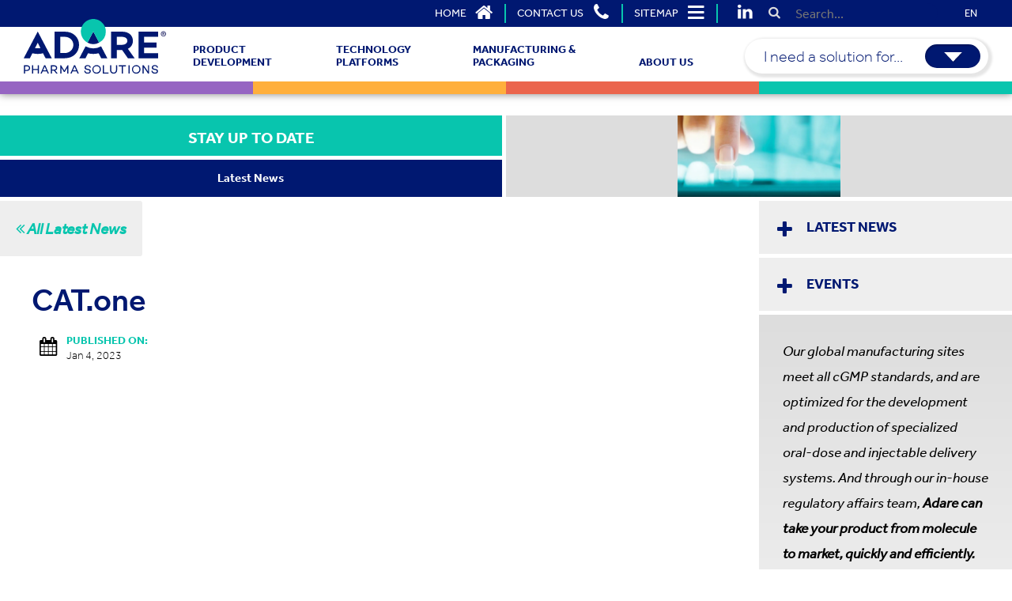

--- FILE ---
content_type: text/html; charset=UTF-8
request_url: https://adarepharmasolutions.com/product/cat-one/
body_size: 41978
content:
<!DOCTYPE html> <html lang="en-US" style="margin:0"> <head><script>if(navigator.userAgent.match(/MSIE|Internet Explorer/i)||navigator.userAgent.match(/Trident\/7\..*?rv:11/i)){let e=document.location.href;if(!e.match(/[?&]nonitro/)){if(e.indexOf("?")==-1){if(e.indexOf("#")==-1){document.location.href=e+"?nonitro=1"}else{document.location.href=e.replace("#","?nonitro=1#")}}else{if(e.indexOf("#")==-1){document.location.href=e+"&nonitro=1"}else{document.location.href=e.replace("#","&nonitro=1#")}}}}</script><link rel="preconnect" href="https://maps.googleapis.com" /><link rel="preconnect" href="https://www.google.com" /><link rel="preconnect" href="https://www.googletagmanager.com" /><link rel="preconnect" href="https://kit.fontawesome.com" /><link rel="preconnect" href="https://cdn-ikphhmb.nitrocdn.com" /><meta charset="UTF-8" /><meta http-equiv="X-UA-Compatible" content="IE=edge" /><meta name="apple-mobile-web-app-title" content="Adare Pharma Solutions" /><meta name="viewport" content="width=device-width, initial-scale=1.0" /><meta name='robots' content='index, follow, max-image-preview:large, max-snippet:-1, max-video-preview:-1' /><title>CAT.one - Adare Pharma Solutions</title><meta property="og:locale" content="en_US" /><meta property="og:type" content="article" /><meta property="og:title" content="CAT.one - Adare Pharma Solutions" /><meta property="og:url" content="https://adarepharmasolutions.com/product/cat-one/" /><meta property="og:site_name" content="Adare Pharma Solutions" /><meta property="article:publisher" content="https://www.facebook.com/Adare-Pharma-Solutions-102256235110152" /><meta property="article:modified_time" content="2023-01-04T20:22:20+00:00" /><meta name="twitter:card" content="summary_large_image" /><meta name="twitter:site" content="@AdarePS" /><meta name="msapplication-TileImage" content="https://adarepharmasolutions.com/wp-content/uploads/2020/10/adare-favicon.png" /><meta name="generator" content="NitroPack" /><script>var NPSH,NitroScrollHelper;NPSH=NitroScrollHelper=function(){let e=null;const o=window.sessionStorage.getItem("nitroScrollPos");function t(){let e=JSON.parse(window.sessionStorage.getItem("nitroScrollPos"))||{};if(typeof e!=="object"){e={}}e[document.URL]=window.scrollY;window.sessionStorage.setItem("nitroScrollPos",JSON.stringify(e))}window.addEventListener("scroll",function(){if(e!==null){clearTimeout(e)}e=setTimeout(t,200)},{passive:true});let r={};r.getScrollPos=()=>{if(!o){return 0}const e=JSON.parse(o);return e[document.URL]||0};r.isScrolled=()=>{return r.getScrollPos()>document.documentElement.clientHeight*.5};return r}();</script><script>(function(){var a=false;var e=document.documentElement.classList;var i=navigator.userAgent.toLowerCase();var n=["android","iphone","ipad"];var r=n.length;var o;var d=null;for(var t=0;t<r;t++){o=n[t];if(i.indexOf(o)>-1)d=o;if(e.contains(o)){a=true;e.remove(o)}}if(a&&d){e.add(d);if(d=="iphone"||d=="ipad"){e.add("ios")}}})();</script><script type="text/worker" id="nitro-web-worker">var preloadRequests=0;var remainingCount={};var baseURI="";self.onmessage=function(e){switch(e.data.cmd){case"RESOURCE_PRELOAD":var o=e.data.requestId;remainingCount[o]=0;e.data.resources.forEach(function(e){preload(e,function(o){return function(){console.log(o+" DONE: "+e);if(--remainingCount[o]==0){self.postMessage({cmd:"RESOURCE_PRELOAD",requestId:o})}}}(o));remainingCount[o]++});break;case"SET_BASEURI":baseURI=e.data.uri;break}};async function preload(e,o){if(typeof URL!=="undefined"&&baseURI){try{var a=new URL(e,baseURI);e=a.href}catch(e){console.log("Worker error: "+e.message)}}console.log("Preloading "+e);try{var n=new Request(e,{mode:"no-cors",redirect:"follow"});await fetch(n);o()}catch(a){console.log(a);var r=new XMLHttpRequest;r.responseType="blob";r.onload=o;r.onerror=o;r.open("GET",e,true);r.send()}}</script><script id="nprl">(()=>{if(window.NPRL!=undefined)return;(function(e){var t=e.prototype;t.after||(t.after=function(){var e,t=arguments,n=t.length,r=0,i=this,o=i.parentNode,a=Node,c=String,u=document;if(o!==null){while(r<n){(e=t[r])instanceof a?(i=i.nextSibling)!==null?o.insertBefore(e,i):o.appendChild(e):o.appendChild(u.createTextNode(c(e)));++r}}})})(Element);var e,t;e=t=function(){var t=false;var r=window.URL||window.webkitURL;var i=true;var o=true;var a=2;var c=null;var u=null;var d=true;var s=window.nitroGtmExcludes!=undefined;var l=s?JSON.parse(atob(window.nitroGtmExcludes)).map(e=>new RegExp(e)):[];var f;var m;var v=null;var p=null;var g=null;var h={touch:["touchmove","touchend"],default:["mousemove","click","keydown","wheel"]};var E=true;var y=[];var w=false;var b=[];var S=0;var N=0;var L=false;var T=0;var R=null;var O=false;var A=false;var C=false;var P=[];var I=[];var M=[];var k=[];var x=false;var _={};var j=new Map;var B="noModule"in HTMLScriptElement.prototype;var q=requestAnimationFrame||mozRequestAnimationFrame||webkitRequestAnimationFrame||msRequestAnimationFrame;const D="gtm.js?id=";function H(e,t){if(!_[e]){_[e]=[]}_[e].push(t)}function U(e,t){if(_[e]){var n=0,r=_[e];for(var n=0;n<r.length;n++){r[n].call(this,t)}}}function Y(){(function(e,t){var r=null;var i=function(e){r(e)};var o=null;var a={};var c=null;var u=null;var d=0;e.addEventListener(t,function(r){if(["load","DOMContentLoaded"].indexOf(t)!=-1){if(u){Q(function(){e.triggerNitroEvent(t)})}c=true}else if(t=="readystatechange"){d++;n.ogReadyState=d==1?"interactive":"complete";if(u&&u>=d){n.documentReadyState=n.ogReadyState;Q(function(){e.triggerNitroEvent(t)})}}});e.addEventListener(t+"Nitro",function(e){if(["load","DOMContentLoaded"].indexOf(t)!=-1){if(!c){e.preventDefault();e.stopImmediatePropagation()}else{}u=true}else if(t=="readystatechange"){u=n.documentReadyState=="interactive"?1:2;if(d<u){e.preventDefault();e.stopImmediatePropagation()}}});switch(t){case"load":o="onload";break;case"readystatechange":o="onreadystatechange";break;case"pageshow":o="onpageshow";break;default:o=null;break}if(o){Object.defineProperty(e,o,{get:function(){return r},set:function(n){if(typeof n!=="function"){r=null;e.removeEventListener(t+"Nitro",i)}else{if(!r){e.addEventListener(t+"Nitro",i)}r=n}}})}Object.defineProperty(e,"addEventListener"+t,{value:function(r){if(r!=t||!n.startedScriptLoading||document.currentScript&&document.currentScript.hasAttribute("nitro-exclude")){}else{arguments[0]+="Nitro"}e.ogAddEventListener.apply(e,arguments);a[arguments[1]]=arguments[0]}});Object.defineProperty(e,"removeEventListener"+t,{value:function(t){var n=a[arguments[1]];arguments[0]=n;e.ogRemoveEventListener.apply(e,arguments)}});Object.defineProperty(e,"triggerNitroEvent"+t,{value:function(t,n){n=n||e;var r=new Event(t+"Nitro",{bubbles:true});r.isNitroPack=true;Object.defineProperty(r,"type",{get:function(){return t},set:function(){}});Object.defineProperty(r,"target",{get:function(){return n},set:function(){}});e.dispatchEvent(r)}});if(typeof e.triggerNitroEvent==="undefined"){(function(){var t=e.addEventListener;var n=e.removeEventListener;Object.defineProperty(e,"ogAddEventListener",{value:t});Object.defineProperty(e,"ogRemoveEventListener",{value:n});Object.defineProperty(e,"addEventListener",{value:function(n){var r="addEventListener"+n;if(typeof e[r]!=="undefined"){e[r].apply(e,arguments)}else{t.apply(e,arguments)}},writable:true});Object.defineProperty(e,"removeEventListener",{value:function(t){var r="removeEventListener"+t;if(typeof e[r]!=="undefined"){e[r].apply(e,arguments)}else{n.apply(e,arguments)}}});Object.defineProperty(e,"triggerNitroEvent",{value:function(t,n){var r="triggerNitroEvent"+t;if(typeof e[r]!=="undefined"){e[r].apply(e,arguments)}}})})()}}).apply(null,arguments)}Y(window,"load");Y(window,"pageshow");Y(window,"DOMContentLoaded");Y(document,"DOMContentLoaded");Y(document,"readystatechange");try{var F=new Worker(r.createObjectURL(new Blob([document.getElementById("nitro-web-worker").textContent],{type:"text/javascript"})))}catch(e){var F=new Worker("data:text/javascript;base64,"+btoa(document.getElementById("nitro-web-worker").textContent))}F.onmessage=function(e){if(e.data.cmd=="RESOURCE_PRELOAD"){U(e.data.requestId,e)}};if(typeof document.baseURI!=="undefined"){F.postMessage({cmd:"SET_BASEURI",uri:document.baseURI})}var G=function(e){if(--S==0){Q(K)}};var W=function(e){e.target.removeEventListener("load",W);e.target.removeEventListener("error",W);e.target.removeEventListener("nitroTimeout",W);if(e.type!="nitroTimeout"){clearTimeout(e.target.nitroTimeout)}if(--N==0&&S==0){Q(J)}};var X=function(e){var t=e.textContent;try{var n=r.createObjectURL(new Blob([t.replace(/^(?:<!--)?(.*?)(?:-->)?$/gm,"$1")],{type:"text/javascript"}))}catch(e){var n="data:text/javascript;base64,"+btoa(t.replace(/^(?:<!--)?(.*?)(?:-->)?$/gm,"$1"))}return n};var K=function(){n.documentReadyState="interactive";document.triggerNitroEvent("readystatechange");document.triggerNitroEvent("DOMContentLoaded");if(window.pageYOffset||window.pageXOffset){window.dispatchEvent(new Event("scroll"))}A=true;Q(function(){if(N==0){Q(J)}Q($)})};var J=function(){if(!A||O)return;O=true;R.disconnect();en();n.documentReadyState="complete";document.triggerNitroEvent("readystatechange");window.triggerNitroEvent("load",document);window.triggerNitroEvent("pageshow",document);if(window.pageYOffset||window.pageXOffset||location.hash){let e=typeof history.scrollRestoration!=="undefined"&&history.scrollRestoration=="auto";if(e&&typeof NPSH!=="undefined"&&NPSH.getScrollPos()>0&&window.pageYOffset>document.documentElement.clientHeight*.5){window.scrollTo(0,NPSH.getScrollPos())}else if(location.hash){try{let e=document.querySelector(location.hash);if(e){e.scrollIntoView()}}catch(e){}}}var e=null;if(a==1){e=eo}else{e=eu}Q(e)};var Q=function(e){setTimeout(e,0)};var V=function(e){if(e.type=="touchend"||e.type=="click"){g=e}};var $=function(){if(d&&g){setTimeout(function(e){return function(){var t=function(e,t,n){var r=new Event(e,{bubbles:true,cancelable:true});if(e=="click"){r.clientX=t;r.clientY=n}else{r.touches=[{clientX:t,clientY:n}]}return r};var n;if(e.type=="touchend"){var r=e.changedTouches[0];n=document.elementFromPoint(r.clientX,r.clientY);n.dispatchEvent(t("touchstart"),r.clientX,r.clientY);n.dispatchEvent(t("touchend"),r.clientX,r.clientY);n.dispatchEvent(t("click"),r.clientX,r.clientY)}else if(e.type=="click"){n=document.elementFromPoint(e.clientX,e.clientY);n.dispatchEvent(t("click"),e.clientX,e.clientY)}}}(g),150);g=null}};var z=function(e){if(e.tagName=="SCRIPT"&&!e.hasAttribute("data-nitro-for-id")&&!e.hasAttribute("nitro-document-write")||e.tagName=="IMG"&&(e.hasAttribute("src")||e.hasAttribute("srcset"))||e.tagName=="IFRAME"&&e.hasAttribute("src")||e.tagName=="LINK"&&e.hasAttribute("href")&&e.hasAttribute("rel")&&e.getAttribute("rel")=="stylesheet"){if(e.tagName==="IFRAME"&&e.src.indexOf("about:blank")>-1){return}var t="";switch(e.tagName){case"LINK":t=e.href;break;case"IMG":if(k.indexOf(e)>-1)return;t=e.srcset||e.src;break;default:t=e.src;break}var n=e.getAttribute("type");if(!t&&e.tagName!=="SCRIPT")return;if((e.tagName=="IMG"||e.tagName=="LINK")&&(t.indexOf("data:")===0||t.indexOf("blob:")===0))return;if(e.tagName=="SCRIPT"&&n&&n!=="text/javascript"&&n!=="application/javascript"){if(n!=="module"||!B)return}if(e.tagName==="SCRIPT"){if(k.indexOf(e)>-1)return;if(e.noModule&&B){return}let t=null;if(document.currentScript){if(document.currentScript.src&&document.currentScript.src.indexOf(D)>-1){t=document.currentScript}if(document.currentScript.hasAttribute("data-nitro-gtm-id")){e.setAttribute("data-nitro-gtm-id",document.currentScript.getAttribute("data-nitro-gtm-id"))}}else if(window.nitroCurrentScript){if(window.nitroCurrentScript.src&&window.nitroCurrentScript.src.indexOf(D)>-1){t=window.nitroCurrentScript}}if(t&&s){let n=false;for(const t of l){n=e.src?t.test(e.src):t.test(e.textContent);if(n){break}}if(!n){e.type="text/googletagmanagerscript";let n=t.hasAttribute("data-nitro-gtm-id")?t.getAttribute("data-nitro-gtm-id"):t.id;if(!j.has(n)){j.set(n,[])}let r=j.get(n);r.push(e);return}}if(!e.src){if(e.textContent.length>0){e.textContent+="\n;if(document.currentScript.nitroTimeout) {clearTimeout(document.currentScript.nitroTimeout);}; setTimeout(function() { this.dispatchEvent(new Event('load')); }.bind(document.currentScript), 0);"}else{return}}else{}k.push(e)}if(!e.hasOwnProperty("nitroTimeout")){N++;e.addEventListener("load",W,true);e.addEventListener("error",W,true);e.addEventListener("nitroTimeout",W,true);e.nitroTimeout=setTimeout(function(){console.log("Resource timed out",e);e.dispatchEvent(new Event("nitroTimeout"))},5e3)}}};var Z=function(e){if(e.hasOwnProperty("nitroTimeout")&&e.nitroTimeout){clearTimeout(e.nitroTimeout);e.nitroTimeout=null;e.dispatchEvent(new Event("nitroTimeout"))}};document.documentElement.addEventListener("load",function(e){if(e.target.tagName=="SCRIPT"||e.target.tagName=="IMG"){k.push(e.target)}},true);document.documentElement.addEventListener("error",function(e){if(e.target.tagName=="SCRIPT"||e.target.tagName=="IMG"){k.push(e.target)}},true);var ee=["appendChild","replaceChild","insertBefore","prepend","append","before","after","replaceWith","insertAdjacentElement"];var et=function(){if(s){window._nitro_setTimeout=window.setTimeout;window.setTimeout=function(e,t,...n){let r=document.currentScript||window.nitroCurrentScript;if(!r||r.src&&r.src.indexOf(D)==-1){return window._nitro_setTimeout.call(window,e,t,...n)}return window._nitro_setTimeout.call(window,function(e,t){return function(...n){window.nitroCurrentScript=e;t(...n)}}(r,e),t,...n)}}ee.forEach(function(e){HTMLElement.prototype["og"+e]=HTMLElement.prototype[e];HTMLElement.prototype[e]=function(...t){if(this.parentNode||this===document.documentElement){switch(e){case"replaceChild":case"insertBefore":t.pop();break;case"insertAdjacentElement":t.shift();break}t.forEach(function(e){if(!e)return;if(e.tagName=="SCRIPT"){z(e)}else{if(e.children&&e.children.length>0){e.querySelectorAll("script").forEach(z)}}})}return this["og"+e].apply(this,arguments)}})};var en=function(){if(s&&typeof window._nitro_setTimeout==="function"){window.setTimeout=window._nitro_setTimeout}ee.forEach(function(e){HTMLElement.prototype[e]=HTMLElement.prototype["og"+e]})};var er=async function(){if(o){ef(f);ef(V);if(v){clearTimeout(v);v=null}}if(T===1){L=true;return}else if(T===0){T=-1}n.startedScriptLoading=true;Object.defineProperty(document,"readyState",{get:function(){return n.documentReadyState},set:function(){}});var e=document.documentElement;var t={attributes:true,attributeFilter:["src"],childList:true,subtree:true};R=new MutationObserver(function(e,t){e.forEach(function(e){if(e.type=="childList"&&e.addedNodes.length>0){e.addedNodes.forEach(function(e){if(!document.documentElement.contains(e)){return}if(e.tagName=="IMG"||e.tagName=="IFRAME"||e.tagName=="LINK"){z(e)}})}if(e.type=="childList"&&e.removedNodes.length>0){e.removedNodes.forEach(function(e){if(e.tagName=="IFRAME"||e.tagName=="LINK"){Z(e)}})}if(e.type=="attributes"){var t=e.target;if(!document.documentElement.contains(t)){return}if(t.tagName=="IFRAME"||t.tagName=="LINK"||t.tagName=="IMG"||t.tagName=="SCRIPT"){z(t)}}})});R.observe(e,t);if(!s){et()}await Promise.all(P);var r=b.shift();var i=null;var a=false;while(r){var c;var u=JSON.parse(atob(r.meta));var d=u.delay;if(r.type=="inline"){var l=document.getElementById(r.id);if(l){l.remove()}else{r=b.shift();continue}c=X(l);if(c===false){r=b.shift();continue}}else{c=r.src}if(!a&&r.type!="inline"&&(typeof u.attributes.async!="undefined"||typeof u.attributes.defer!="undefined")){if(i===null){i=r}else if(i===r){a=true}if(!a){b.push(r);r=b.shift();continue}}var m=document.createElement("script");m.src=c;m.setAttribute("data-nitro-for-id",r.id);for(var p in u.attributes){try{if(u.attributes[p]===false){m.setAttribute(p,"")}else{m.setAttribute(p,u.attributes[p])}}catch(e){console.log("Error while setting script attribute",m,e)}}m.async=false;if(u.canonicalLink!=""&&Object.getOwnPropertyDescriptor(m,"src")?.configurable!==false){(e=>{Object.defineProperty(m,"src",{get:function(){return e.canonicalLink},set:function(){}})})(u)}if(d){setTimeout((function(e,t){var n=document.querySelector("[data-nitro-marker-id='"+t+"']");if(n){n.after(e)}else{document.head.appendChild(e)}}).bind(null,m,r.id),d)}else{m.addEventListener("load",G);m.addEventListener("error",G);if(!m.noModule||!B){S++}var g=document.querySelector("[data-nitro-marker-id='"+r.id+"']");if(g){Q(function(e,t){return function(){e.after(t)}}(g,m))}else{Q(function(e){return function(){document.head.appendChild(e)}}(m))}}r=b.shift()}};var ei=function(){var e=document.getElementById("nitro-deferred-styles");var t=document.createElement("div");t.innerHTML=e.textContent;return t};var eo=async function(e){isPreload=e&&e.type=="NitroPreload";if(!isPreload){T=-1;E=false;if(o){ef(f);ef(V);if(v){clearTimeout(v);v=null}}}if(w===false){var t=ei();let e=t.querySelectorAll('style,link[rel="stylesheet"]');w=e.length;if(w){let e=document.getElementById("nitro-deferred-styles-marker");e.replaceWith.apply(e,t.childNodes)}else if(isPreload){Q(ed)}else{es()}}else if(w===0&&!isPreload){es()}};var ea=function(){var e=ei();var t=e.childNodes;var n;var r=[];for(var i=0;i<t.length;i++){n=t[i];if(n.href){r.push(n.href)}}var o="css-preload";H(o,function(e){eo(new Event("NitroPreload"))});if(r.length){F.postMessage({cmd:"RESOURCE_PRELOAD",resources:r,requestId:o})}else{Q(function(){U(o)})}};var ec=function(){if(T===-1)return;T=1;var e=[];var t,n;for(var r=0;r<b.length;r++){t=b[r];if(t.type!="inline"){if(t.src){n=JSON.parse(atob(t.meta));if(n.delay)continue;if(n.attributes.type&&n.attributes.type=="module"&&!B)continue;e.push(t.src)}}}if(e.length){var i="js-preload";H(i,function(e){T=2;if(L){Q(er)}});F.postMessage({cmd:"RESOURCE_PRELOAD",resources:e,requestId:i})}};var eu=function(){while(I.length){style=I.shift();if(style.hasAttribute("nitropack-onload")){style.setAttribute("onload",style.getAttribute("nitropack-onload"));Q(function(e){return function(){e.dispatchEvent(new Event("load"))}}(style))}}while(M.length){style=M.shift();if(style.hasAttribute("nitropack-onerror")){style.setAttribute("onerror",style.getAttribute("nitropack-onerror"));Q(function(e){return function(){e.dispatchEvent(new Event("error"))}}(style))}}};var ed=function(){if(!x){if(i){Q(function(){var e=document.getElementById("nitro-critical-css");if(e){e.remove()}})}x=true;onStylesLoadEvent=new Event("NitroStylesLoaded");onStylesLoadEvent.isNitroPack=true;window.dispatchEvent(onStylesLoadEvent)}};var es=function(){if(a==2){Q(er)}else{eu()}};var el=function(e){m.forEach(function(t){document.addEventListener(t,e,true)})};var ef=function(e){m.forEach(function(t){document.removeEventListener(t,e,true)})};if(s){et()}return{setAutoRemoveCriticalCss:function(e){i=e},registerScript:function(e,t,n){b.push({type:"remote",src:e,id:t,meta:n})},registerInlineScript:function(e,t){b.push({type:"inline",id:e,meta:t})},registerStyle:function(e,t,n){y.push({href:e,rel:t,media:n})},onLoadStyle:function(e){I.push(e);if(w!==false&&--w==0){Q(ed);if(E){E=false}else{es()}}},onErrorStyle:function(e){M.push(e);if(w!==false&&--w==0){Q(ed);if(E){E=false}else{es()}}},loadJs:function(e,t){if(!e.src){var n=X(e);if(n!==false){e.src=n;e.textContent=""}}if(t){Q(function(e,t){return function(){e.after(t)}}(t,e))}else{Q(function(e){return function(){document.head.appendChild(e)}}(e))}},loadQueuedResources:async function(){window.dispatchEvent(new Event("NitroBootStart"));if(p){clearTimeout(p);p=null}window.removeEventListener("load",e.loadQueuedResources);f=a==1?er:eo;if(!o||g){Q(f)}else{if(navigator.userAgent.indexOf(" Edge/")==-1){ea();H("css-preload",ec)}el(f);if(u){if(c){v=setTimeout(f,c)}}else{}}},fontPreload:function(e){var t="critical-fonts";H(t,function(e){document.getElementById("nitro-critical-fonts").type="text/css"});F.postMessage({cmd:"RESOURCE_PRELOAD",resources:e,requestId:t})},boot:function(){if(t)return;t=true;C=typeof NPSH!=="undefined"&&NPSH.isScrolled();let n=document.prerendering;if(location.hash||C||n){o=false}m=h.default.concat(h.touch);p=setTimeout(e.loadQueuedResources,1500);el(V);if(C){e.loadQueuedResources()}else{window.addEventListener("load",e.loadQueuedResources)}},addPrerequisite:function(e){P.push(e)},getTagManagerNodes:function(e){if(!e)return j;return j.get(e)??[]}}}();var n,r;n=r=function(){var t=document.write;return{documentWrite:function(n,r){if(n&&n.hasAttribute("nitro-exclude")){return t.call(document,r)}var i=null;if(n.documentWriteContainer){i=n.documentWriteContainer}else{i=document.createElement("span");n.documentWriteContainer=i}var o=null;if(n){if(n.hasAttribute("data-nitro-for-id")){o=document.querySelector('template[data-nitro-marker-id="'+n.getAttribute("data-nitro-for-id")+'"]')}else{o=n}}i.innerHTML+=r;i.querySelectorAll("script").forEach(function(e){e.setAttribute("nitro-document-write","")});if(!i.parentNode){if(o){o.parentNode.insertBefore(i,o)}else{document.body.appendChild(i)}}var a=document.createElement("span");a.innerHTML=r;var c=a.querySelectorAll("script");if(c.length){c.forEach(function(t){var n=t.getAttributeNames();var r=document.createElement("script");n.forEach(function(e){r.setAttribute(e,t.getAttribute(e))});r.async=false;if(!t.src&&t.textContent){r.textContent=t.textContent}e.loadJs(r,o)})}},TrustLogo:function(e,t){var n=document.getElementById(e);var r=document.createElement("img");r.src=t;n.parentNode.insertBefore(r,n)},documentReadyState:"loading",ogReadyState:document.readyState,startedScriptLoading:false,loadScriptDelayed:function(e,t){setTimeout(function(){var t=document.createElement("script");t.src=e;document.head.appendChild(t)},t)}}}();document.write=function(e){n.documentWrite(document.currentScript,e)};document.writeln=function(e){n.documentWrite(document.currentScript,e+"\n")};window.NPRL=e;window.NitroResourceLoader=t;window.NPh=n;window.NitroPackHelper=r})();</script><template id="nitro-deferred-styles-marker"></template><style id="nitro-fonts">@font-face{font-family:"icons";src:url("https://cdn-ikphhmb.nitrocdn.com/cGuwwshjjwaVMRVvfOuRDHNFSlCeRHYy/assets/static/source/rev-634e98a/adarepharmasolutions.com/wp-content/themes/instigator/css/fonts/icons/204880b40ad2146a39d88f02e2db0020.1icons.eot");src:url("https://cdn-ikphhmb.nitrocdn.com/cGuwwshjjwaVMRVvfOuRDHNFSlCeRHYy/assets/static/source/rev-634e98a/adarepharmasolutions.com/wp-content/themes/instigator/css/fonts/icons/204880b40ad2146a39d88f02e2db0020.2icons.woff2") format("woff2");font-weight:400;font-style:normal;font-display:swap}@font-face{font-family:"social";src:url("https://cdn-ikphhmb.nitrocdn.com/cGuwwshjjwaVMRVvfOuRDHNFSlCeRHYy/assets/static/source/rev-634e98a/adarepharmasolutions.com/wp-content/themes/instigator/css/fonts/social/social.eot");src:url("https://cdn-ikphhmb.nitrocdn.com/cGuwwshjjwaVMRVvfOuRDHNFSlCeRHYy/assets/static/source/rev-634e98a/adarepharmasolutions.com/wp-content/themes/instigator/css/fonts/social/783943f0dd62236316c9b6eed90a9756.social.woff2") format("woff2");font-weight:400;font-style:normal;font-display:swap}@font-face{font-family:"effra";src:url("https://cdn-ikphhmb.nitrocdn.com/cGuwwshjjwaVMRVvfOuRDHNFSlCeRHYy/assets/desktop/source/rev-634e98a/use.typekit.net/af/2dce9d/00000000000000003b9b489b/27/fa3d8d440eae013265b789abf2d96634.l") format("woff2");font-display:swap;font-style:normal;font-weight:400;font-stretch:normal}@font-face{font-family:"effra";src:url("https://cdn-ikphhmb.nitrocdn.com/cGuwwshjjwaVMRVvfOuRDHNFSlCeRHYy/assets/desktop/source/rev-634e98a/use.typekit.net/af/199ff2/00000000000000003b9b489a/27/e5ac1e845a910fb6818f5effe29b6658.l") format("woff2");font-display:swap;font-style:italic;font-weight:400;font-stretch:normal}@font-face{font-family:"effra";src:url("https://cdn-ikphhmb.nitrocdn.com/cGuwwshjjwaVMRVvfOuRDHNFSlCeRHYy/assets/desktop/source/rev-634e98a/use.typekit.net/af/23ddd7/00000000000000003b9b489e/27/f5bdd4723c680c8e1a913b429728721a.l") format("woff2");font-display:swap;font-style:normal;font-weight:700;font-stretch:normal}@font-face{font-family:"effra";src:url("https://cdn-ikphhmb.nitrocdn.com/cGuwwshjjwaVMRVvfOuRDHNFSlCeRHYy/assets/desktop/source/rev-634e98a/use.typekit.net/af/a61338/00000000000000003b9b4898/27/162fe7c128c03d4d2ad97389cb0bb46f.l") format("woff2");font-display:swap;font-style:normal;font-weight:300;font-stretch:normal}@font-face{font-family:"effra";src:url("https://cdn-ikphhmb.nitrocdn.com/cGuwwshjjwaVMRVvfOuRDHNFSlCeRHYy/assets/desktop/source/rev-634e98a/use.typekit.net/af/ecc7e6/00000000000000003b9b489c/27/8a859b1e4ba5972db31550e5a95dd924.l") format("woff2");font-display:swap;font-style:normal;font-weight:500;font-stretch:normal}@font-face{font-family:"effra";src:url("https://cdn-ikphhmb.nitrocdn.com/cGuwwshjjwaVMRVvfOuRDHNFSlCeRHYy/assets/desktop/source/rev-634e98a/use.typekit.net/af/e4377d/00000000000000003b9b48a0/27/21d47f3508f942d9b00c86d922a8be1d.l") format("woff2");font-display:swap;font-style:normal;font-weight:900;font-stretch:normal}</style><style type="text/css" id="nitro-critical-css">@charset "UTF-8";:root{--bs-blue:#0d6efd;--bs-indigo:#6610f2;--bs-purple:#6f42c1;--bs-pink:#d63384;--bs-red:#dc3545;--bs-orange:#fd7e14;--bs-yellow:#ffc107;--bs-green:#198754;--bs-teal:#20c997;--bs-cyan:#0dcaf0;--bs-black:#000;--bs-white:#fff;--bs-gray:#6c757d;--bs-gray-dark:#343a40;--bs-gray-100:#f8f9fa;--bs-gray-200:#e9ecef;--bs-gray-300:#dee2e6;--bs-gray-400:#ced4da;--bs-gray-500:#adb5bd;--bs-gray-600:#6c757d;--bs-gray-700:#495057;--bs-gray-800:#343a40;--bs-gray-900:#212529;--bs-primary:#0d6efd;--bs-secondary:#6c757d;--bs-success:#198754;--bs-info:#0dcaf0;--bs-warning:#ffc107;--bs-danger:#dc3545;--bs-light:#f8f9fa;--bs-dark:#212529;--bs-primary-rgb:13,110,253;--bs-secondary-rgb:108,117,125;--bs-success-rgb:25,135,84;--bs-info-rgb:13,202,240;--bs-warning-rgb:255,193,7;--bs-danger-rgb:220,53,69;--bs-light-rgb:248,249,250;--bs-dark-rgb:33,37,41;--bs-primary-text-emphasis:#052c65;--bs-secondary-text-emphasis:#2b2f32;--bs-success-text-emphasis:#0a3622;--bs-info-text-emphasis:#055160;--bs-warning-text-emphasis:#664d03;--bs-danger-text-emphasis:#58151c;--bs-light-text-emphasis:#495057;--bs-dark-text-emphasis:#495057;--bs-primary-bg-subtle:#cfe2ff;--bs-secondary-bg-subtle:#e2e3e5;--bs-success-bg-subtle:#d1e7dd;--bs-info-bg-subtle:#cff4fc;--bs-warning-bg-subtle:#fff3cd;--bs-danger-bg-subtle:#f8d7da;--bs-light-bg-subtle:#fcfcfd;--bs-dark-bg-subtle:#ced4da;--bs-primary-border-subtle:#9ec5fe;--bs-secondary-border-subtle:#c4c8cb;--bs-success-border-subtle:#a3cfbb;--bs-info-border-subtle:#9eeaf9;--bs-warning-border-subtle:#ffe69c;--bs-danger-border-subtle:#f1aeb5;--bs-light-border-subtle:#e9ecef;--bs-dark-border-subtle:#adb5bd;--bs-white-rgb:255,255,255;--bs-black-rgb:0,0,0;--bs-font-sans-serif:system-ui,-apple-system,"Segoe UI",Roboto,"Helvetica Neue","Noto Sans","Liberation Sans",Arial,sans-serif,"Apple Color Emoji","Segoe UI Emoji","Segoe UI Symbol","Noto Color Emoji";--bs-font-monospace:SFMono-Regular,Menlo,Monaco,Consolas,"Liberation Mono","Courier New",monospace;--bs-gradient:linear-gradient(180deg,rgba(255,255,255,.15),rgba(255,255,255,0));--bs-body-font-family:var(--bs-font-sans-serif);--bs-body-font-size:1rem;--bs-body-font-weight:400;--bs-body-line-height:1.5;--bs-body-color:#212529;--bs-body-color-rgb:33,37,41;--bs-body-bg:#fff;--bs-body-bg-rgb:255,255,255;--bs-emphasis-color:#000;--bs-emphasis-color-rgb:0,0,0;--bs-secondary-color:rgba(33,37,41,.75);--bs-secondary-color-rgb:33,37,41;--bs-secondary-bg:#e9ecef;--bs-secondary-bg-rgb:233,236,239;--bs-tertiary-color:rgba(33,37,41,.5);--bs-tertiary-color-rgb:33,37,41;--bs-tertiary-bg:#f8f9fa;--bs-tertiary-bg-rgb:248,249,250;--bs-heading-color:inherit;--bs-link-color:#0d6efd;--bs-link-color-rgb:13,110,253;--bs-link-decoration:underline;--bs-link-hover-color:#0a58ca;--bs-link-hover-color-rgb:10,88,202;--bs-code-color:#d63384;--bs-highlight-color:#212529;--bs-highlight-bg:#fff3cd;--bs-border-width:1px;--bs-border-style:solid;--bs-border-color:#dee2e6;--bs-border-color-translucent:rgba(0,0,0,.175);--bs-border-radius:.375rem;--bs-border-radius-sm:.25rem;--bs-border-radius-lg:.5rem;--bs-border-radius-xl:1rem;--bs-border-radius-xxl:2rem;--bs-border-radius-2xl:var(--bs-border-radius-xxl);--bs-border-radius-pill:50rem;--bs-box-shadow:0 .5rem 1rem rgba(0,0,0,.15);--bs-box-shadow-sm:0 .125rem .25rem rgba(0,0,0,.075);--bs-box-shadow-lg:0 1rem 3rem rgba(0,0,0,.175);--bs-box-shadow-inset:inset 0 1px 2px rgba(0,0,0,.075);--bs-focus-ring-width:.25rem;--bs-focus-ring-opacity:.25;--bs-focus-ring-color:rgba(13,110,253,.25);--bs-form-valid-color:#198754;--bs-form-valid-border-color:#198754;--bs-form-invalid-color:#dc3545;--bs-form-invalid-border-color:#dc3545}*,::after,::before{box-sizing:border-box}@media (prefers-reduced-motion:no-preference){:root{scroll-behavior:smooth}}body{margin:0;font-family:var(--bs-body-font-family);font-size:var(--bs-body-font-size);font-weight:var(--bs-body-font-weight);line-height:var(--bs-body-line-height);color:var(--bs-body-color);text-align:var(--bs-body-text-align);background-color:var(--bs-body-bg);-webkit-text-size-adjust:100%}h1,h2,h3,h4{margin-top:0;margin-bottom:.5rem;font-weight:500;line-height:1.2;color:var(--bs-heading-color)}h1{font-size:calc(1.375rem + 1.5vw)}@media (min-width:1200px){h1{font-size:2.5rem}}h2{font-size:calc(1.325rem + .9vw)}@media (min-width:1200px){h2{font-size:2rem}}h3{font-size:calc(1.3rem + .6vw)}@media (min-width:1200px){h3{font-size:1.75rem}}h4{font-size:calc(1.275rem + .3vw)}@media (min-width:1200px){h4{font-size:1.5rem}}p{margin-top:0;margin-bottom:1rem}address{margin-bottom:1rem;font-style:normal;line-height:inherit}ul{padding-left:2rem}ul{margin-top:0;margin-bottom:1rem}ul ul{margin-bottom:0}blockquote{margin:0 0 1rem}strong{font-weight:bolder}a{color:rgba(var(--bs-link-color-rgb),var(--bs-link-opacity,1));text-decoration:underline}img{vertical-align:middle}label{display:inline-block}button{border-radius:0}button,input{margin:0;font-family:inherit;font-size:inherit;line-height:inherit}button{text-transform:none}[type=submit],button{-webkit-appearance:button}::-moz-focus-inner{padding:0;border-style:none}::-webkit-datetime-edit-day-field,::-webkit-datetime-edit-fields-wrapper,::-webkit-datetime-edit-hour-field,::-webkit-datetime-edit-minute,::-webkit-datetime-edit-month-field,::-webkit-datetime-edit-text,::-webkit-datetime-edit-year-field{padding:0}::-webkit-inner-spin-button{height:auto}[type=search]{-webkit-appearance:textfield;outline-offset:-2px}::-webkit-search-decoration{-webkit-appearance:none}::-webkit-color-swatch-wrapper{padding:0}::-webkit-file-upload-button{font:inherit;-webkit-appearance:button}::file-selector-button{font:inherit;-webkit-appearance:button}:root{--bs-breakpoint-xs:0;--bs-breakpoint-sm:576px;--bs-breakpoint-md:768px;--bs-breakpoint-lg:992px;--bs-breakpoint-xl:1200px;--bs-breakpoint-xxl:1400px}.btn{--bs-btn-padding-x:.75rem;--bs-btn-padding-y:.375rem;--bs-btn-font-size:1rem;--bs-btn-font-weight:400;--bs-btn-line-height:1.5;--bs-btn-color:var(--bs-body-color);--bs-btn-bg:transparent;--bs-btn-border-width:var(--bs-border-width);--bs-btn-border-color:transparent;--bs-btn-border-radius:var(--bs-border-radius);--bs-btn-hover-border-color:transparent;--bs-btn-box-shadow:inset 0 1px 0 rgba(255,255,255,.15),0 1px 1px rgba(0,0,0,.075);--bs-btn-disabled-opacity:.65;--bs-btn-focus-box-shadow:0 0 0 .25rem rgba(var(--bs-btn-focus-shadow-rgb),.5);display:inline-block;padding:var(--bs-btn-padding-y) var(--bs-btn-padding-x);font-family:var(--bs-btn-font-family);font-size:var(--bs-btn-font-size);font-weight:var(--bs-btn-font-weight);line-height:var(--bs-btn-line-height);color:var(--bs-btn-color);text-align:center;text-decoration:none;vertical-align:middle;border:var(--bs-btn-border-width) solid var(--bs-btn-border-color);border-radius:var(--bs-btn-border-radius);background-color:var(--bs-btn-bg)}:root{--wp--preset--aspect-ratio--square:1;--wp--preset--aspect-ratio--4-3:4/3;--wp--preset--aspect-ratio--3-4:3/4;--wp--preset--aspect-ratio--3-2:3/2;--wp--preset--aspect-ratio--2-3:2/3;--wp--preset--aspect-ratio--16-9:16/9;--wp--preset--aspect-ratio--9-16:9/16;--wp--preset--color--black:#000;--wp--preset--color--cyan-bluish-gray:#abb8c3;--wp--preset--color--white:#fff;--wp--preset--color--pale-pink:#f78da7;--wp--preset--color--vivid-red:#cf2e2e;--wp--preset--color--luminous-vivid-orange:#ff6900;--wp--preset--color--luminous-vivid-amber:#fcb900;--wp--preset--color--light-green-cyan:#7bdcb5;--wp--preset--color--vivid-green-cyan:#00d084;--wp--preset--color--pale-cyan-blue:#8ed1fc;--wp--preset--color--vivid-cyan-blue:#0693e3;--wp--preset--color--vivid-purple:#9b51e0;--wp--preset--gradient--vivid-cyan-blue-to-vivid-purple:linear-gradient(135deg,rgba(6,147,227,1) 0%,#9b51e0 100%);--wp--preset--gradient--light-green-cyan-to-vivid-green-cyan:linear-gradient(135deg,#7adcb4 0%,#00d082 100%);--wp--preset--gradient--luminous-vivid-amber-to-luminous-vivid-orange:linear-gradient(135deg,rgba(252,185,0,1) 0%,rgba(255,105,0,1) 100%);--wp--preset--gradient--luminous-vivid-orange-to-vivid-red:linear-gradient(135deg,rgba(255,105,0,1) 0%,#cf2e2e 100%);--wp--preset--gradient--very-light-gray-to-cyan-bluish-gray:linear-gradient(135deg,#eee 0%,#a9b8c3 100%);--wp--preset--gradient--cool-to-warm-spectrum:linear-gradient(135deg,#4aeadc 0%,#9778d1 20%,#cf2aba 40%,#ee2c82 60%,#fb6962 80%,#fef84c 100%);--wp--preset--gradient--blush-light-purple:linear-gradient(135deg,#ffceec 0%,#9896f0 100%);--wp--preset--gradient--blush-bordeaux:linear-gradient(135deg,#fecda5 0%,#fe2d2d 50%,#6b003e 100%);--wp--preset--gradient--luminous-dusk:linear-gradient(135deg,#ffcb70 0%,#c751c0 50%,#4158d0 100%);--wp--preset--gradient--pale-ocean:linear-gradient(135deg,#fff5cb 0%,#b6e3d4 50%,#33a7b5 100%);--wp--preset--gradient--electric-grass:linear-gradient(135deg,#caf880 0%,#71ce7e 100%);--wp--preset--gradient--midnight:linear-gradient(135deg,#020381 0%,#2874fc 100%);--wp--preset--font-size--small:13px;--wp--preset--font-size--medium:20px;--wp--preset--font-size--large:36px;--wp--preset--font-size--x-large:42px;--wp--preset--spacing--20:.44rem;--wp--preset--spacing--30:.67rem;--wp--preset--spacing--40:1rem;--wp--preset--spacing--50:1.5rem;--wp--preset--spacing--60:2.25rem;--wp--preset--spacing--70:3.38rem;--wp--preset--spacing--80:5.06rem;--wp--preset--shadow--natural:6px 6px 9px rgba(0,0,0,.2);--wp--preset--shadow--deep:12px 12px 50px rgba(0,0,0,.4);--wp--preset--shadow--sharp:6px 6px 0px rgba(0,0,0,.2);--wp--preset--shadow--outlined:6px 6px 0px -3px rgba(255,255,255,1),6px 6px rgba(0,0,0,1);--wp--preset--shadow--crisp:6px 6px 0px rgba(0,0,0,1)}.country-selector{z-index:9999;text-align:left;position:relative;display:inline-block;width:auto}.country-selector a{padding:0 10px;outline:none;text-decoration:none;float:none !important;white-space:nowrap;font-weight:normal;color:black;-webkit-touch-callout:none}.country-selector ul{padding:0px;z-index:1010;list-style:none;margin:0}.country-selector li{margin:0px;padding:0px}.country-selector.weglot-dropdown{background-color:white}.country-selector.weglot-dropdown a,.country-selector.weglot-dropdown span{display:block;height:37px;line-height:36px;font-size:13px;padding:0 10px;width:100%;-webkit-box-sizing:border-box;box-sizing:border-box;font-weight:normal}.country-selector.weglot-dropdown .wgcurrent{border:1px solid #e0e0e0;list-style:none;display:block;margin:0}.country-selector.weglot-dropdown .wgcurrent span{padding-right:60px}.country-selector.weglot-dropdown .wgcurrent:after{display:inline-block;position:absolute;top:17px;right:8px;width:13px;height:7px;-ms-interpolation-mode:nearest-neighbor;image-rendering:-webkit-optimize-contrast;image-rendering:-o-pixelated;image-rendering:pixelated;background:url("https://cdn-ikphhmb.nitrocdn.com/cGuwwshjjwaVMRVvfOuRDHNFSlCeRHYy/assets/images/optimized/rev-ad9582f/adarepharmasolutions.com/wp-content/plugins/weglot/dist/images/wgarrowdown.png") no-repeat;content:"";-webkit-transform:rotate(-90deg);-ms-transform:rotate(-90deg);transform:rotate(-90deg)}.country-selector.weglot-dropdown ul{position:absolute;min-width:100%;border:1px solid #ebeef0;background:white;left:0;top:initial;-webkit-box-sizing:border-box;box-sizing:border-box;display:none;padding:0}.country-selector.weglot-dropdown li{width:100%}.country-selector input{display:none !important}body,div,ul,li,h1,h2,h3,h4,form,input,p,blockquote{margin:0;padding:0}img{border:0}address,em{font-style:normal;font-weight:normal}strong{font-weight:bold}ul{list-style:none}h1,h2,h3,h4{font-size:100%;font-weight:normal}input{font-family:inherit;font-size:inherit;font-weight:inherit}body{color:#000;min-height:100%;padding:0;font-family:effra,sans-serif;font-size:15px;background-repeat:no-repeat;background-position:center;background-size:cover;background-attachment:fixed}a{color:var(--copy_link);text-decoration:none}img{max-width:100%;height:auto;box-sizing:border-box}em{font-style:italic;font-weight:inherit}input[type=submit],.btn{border:0;font:bold 16px/1 effra,sans-serif;letter-spacing:2px;line-height:1;display:inline-block;padding:20px 30px;margin:0;color:#fff;width:auto;overflow:visible;text-decoration:none;box-sizing:border-box;background:var(--primary);color:#fff;text-shadow:-1px -1px 0 rgba(0,0,0,.15);border-radius:6px;text-transform:uppercase;-webkit-appearance:none;-webkit-border-radius:0}.btn.tiny{font-size:14px;padding:8px 14px}input[type=search]{width:100%;padding:6px 10px;background:#fff;border-radius:0;border:1px solid #bbb;font:17px/1.6 effra,sans-serif;background:#fff;margin:0;box-shadow:inset 2px 2px 8px -4px #bbb;border-radius:2px;-webkit-border-radius:2px;-webkit-box-sizing:border-box;-moz-box-sizing:border-box;box-sizing:border-box}.entry h1{font-weight:500;line-height:1.4;padding:8px 0}.entry h1{font-size:50px}.entry li{margin:0;padding:0 0 16px;font-size:16px;font-weight:300;line-height:1.6;color:var(--copy_color)}.entry i{font-weight:300}.entry strong{font-weight:bold}.post__content ul{padding:0 0 8px}.post__content li{padding:0 0 8px}.post__content ul>li{list-style-position:outside;list-style-type:disc}.header__padding{height:141px}.header__wrap{display:block;position:fixed;z-index:3000;width:100%;top:0;left:0;box-shadow:0 0 10px rgba(0,0,0,.5)}.header__top{display:table;width:100%;background:var(--primary);color:var(--primary-over);box-sizing:border-box;line-height:1;padding:0 20px}.header__top>div{display:table-cell;vertical-align:middle;box-sizing:border-box}.header__top a{color:#fff}.header__social{width:10px;white-space:nowrap;text-align:right;padding:0 0 0 10px}.header__social .social_links a{color:#fff;display:inline-block;padding:4px 5px;vertical-align:middle;box-sizing:border-box}.header__social .social_links i{display:inline-block;font-size:18px;width:18px;height:18px;line-height:1;text-align:center;position:relative}.header__social .social_links i[class*="social-"]{top:-2px}.header__social .social_links span{display:none}.header__topnav{width:10px;white-space:nowrap;padding:0}.header__nav{display:block;visibility:hidden;opacity:0;color:var(--secondary-over);position:absolute;width:100%;z-index:8000}.header__nav::before{content:"";display:block;position:absolute;width:100%;height:100%;top:0;left:0;background:var(--primary);opacity:.95;z-index:-1}.header__nav a{color:var(--primary-over)}.header__nav a{display:inline-block}.header__nav nav{display:table;width:100%;font-family:effra,sans-serif;line-height:1}.header__nav nav>div{display:table-cell;vertical-align:top;width:16.666%;padding:20px;box-sizing:border-box}.header__nav nav.count--4>div{width:25%}.header__nav h4{text-transform:uppercase;font-size:17px;font-weight:bold;padding:6px 0 0;margin:0 0 6px;border-bottom:1px solid rgba(255,255,255,.5)}.header__nav ul{display:block;font-size:16px}.header__nav ul ul{display:block;padding:0 0 0 32px}.header__nav .divide--2 ul{columns:60px 2}.header__nav li{display:block;padding:0}.header__nav li a{position:relative}.header__nav a span{display:block;position:relative;padding:5px}.header__nav a span i{position:absolute;top:0;left:0;display:block;width:0;height:100%;z-index:-1}.nav_shortcut{position:relative;display:block;width:380px;margin:0 0 0 auto}.nav_shortcut .this--trigger{position:relative;z-index:2}.nav_shortcut .this--trigger a{display:block;text-align:left;position:relative;font-size:24px;font-weight:300;color:var(--primary);padding:12px 80px 12px 24px;background:#fff;border-radius:24px;box-shadow:2px 2px 3px 3px rgba(0,0,0,.1)}.nav_shortcut .this--trigger a i{display:inline-block;background:url("https://cdn-ikphhmb.nitrocdn.com/cGuwwshjjwaVMRVvfOuRDHNFSlCeRHYy/assets/images/optimized/rev-ad9582f/adarepharmasolutions.com/wp-content/themes/instigator/css/img/arrow_nav.png") no-repeat center 10px;background-color:var(--primary);width:70px;height:30px;position:absolute;top:50%;margin-top:-15px;right:10px;border-radius:24px;box-shadow:inset 1px 1px 2px 1px rgba(0,0,0,.2)}.nav_shortcut form{visibility:hidden;opacity:0;position:absolute;margin-top:-12px;top:auto;left:50%;z-index:1;width:92%;margin-left:-46%;text-align:left;padding:24px 16px 32px;box-sizing:border-box}.nav_shortcut .this--cta{padding:16px 0 0;text-align:center}.nav_shortcut .this--cta input{width:100%;background:var(--secondary);color:var(--secondary-over);text-transform:uppercase;font-size:20px;letter-spacing:0;padding:10px 30px}.nav_shortcut ul>li{display:block;line-height:0}.nav_shortcut ul>li label{display:inline-block;padding:0;color:#fff;font-weight:300;font-size:16px;line-height:1;margin:0;position:relative}.nav_shortcut ul>li label input{position:absolute;top:8px;left:8px}.nav_shortcut ul>li label span{display:table;padding:6px 8px 6px 32px;position:relative;color:#fff}.nav_shortcut ul>li label span::before{display:block;content:"";position:absolute;top:0;left:0;width:0;height:100%;background:var(--color);z-index:-1}.nav_shortcut ul::before{content:"";display:block;position:absolute;width:100%;height:100%;top:0;left:0;background:var(--primary);opacity:.95;z-index:-1}.nav_main nav{table-layout:fixed;width:100%}.nav_main h3{text-transform:uppercase;font-size:16px;font-weight:bold;color:#001871}.nav_main h3 a{color:#001871;padding:16px;text-align:left;width:100%;box-sizing:border-box}.nav_main h3 a strong{width:100%}.nav_main h3 a .this--ghost{width:0}.nav_main h4{text-transform:uppercase;font-size:16px;font-weight:bold;color:#fff}.nav_main h4 a{color:#fff;display:block;padding:8px 0}.nav_main li{font-size:16px}.nav_main li a{color:#fff;display:block;padding:4px 0}.nav_main h4 a span,.nav_main li a span{position:relative;display:inline-block;padding:4px}.nav_main h4 a span i,.nav_main li a span i{position:absolute;top:0;left:0;display:block;width:0;height:100%;z-index:-1}.nav_main .this--sub{visibility:hidden;opacity:0;position:absolute;left:0;z-index:1;width:100%;text-align:left;padding:16px;box-sizing:border-box}.nav_main .this--sub::before{content:"";display:block;position:absolute;width:100%;height:100%;top:0;left:0;background:var(--primary);opacity:.95;z-index:-1}.nav_main .this--col{position:relative}.nav_main .divide--2 ul{columns:60px 2}.nav_main ul ul{display:block;padding:0 0 0 32px}.header__icons{display:inline-block}.header__icons a{display:inline-block;font-weight:normal;line-height:1;padding:4px 16px;position:relative}.header__mobile a{left:-5px}.header__icons a::before{content:"";display:inline-block;background:var(--secondary);width:2px;height:24px;position:absolute;top:50%;right:0;margin-top:-12px}.header__icons i{display:inline-block;font-size:24px;width:24px;height:24px;padding:0;text-align:center;vertical-align:middle;line-height:.96}.header__icons span{display:inline-block;font-size:14px;vertical-align:middle;text-transform:uppercase;padding:0 10px 0 0;font-family:effra,sans-serif}.header__language{width:64px;padding:4px 10px;background:none;text-align:right;position:relative}.header__language .country-selector{text-align:center}.header__language .country-selector.weglot-dropdown{color:#fff;display:block;background:none !important}.header__language .country-selector a{font-size:14px;color:#fff;padding:4px 0}.header__language .country-selector.weglot-dropdown .wg-li{border:1px solid transparent}.header__language .country-selector.weglot-dropdown .wg-li.wgcurrent{border:none}.country-selector.weglot-dropdown a,.country-selector.weglot-dropdown span{color:#001871;line-height:1;height:auto;padding:5px 10px !important;position:relative}.country-selector.weglot-dropdown .wgcurrent span{color:#fff}.country-selector.weglot-dropdown .wgcurrent::after{display:none}.header__search{width:240px;padding:4px 10px}.header__search form{position:relative;overflow:hidden}.header__search form button{border:0;background:none;position:absolute;top:0;left:0;text-align:center;padding:3px 0 2px 5px}.header__search form button i{display:inline-block;font-size:16px;width:16px;height:16px;line-height:1;color:#ddd}.header__search form button span{display:none}.header__search label{display:none}.header__search .search-field{-webkit-appearance:textfield;background:var(--primary);color:#fff;box-shadow:none;border:0;border-radius:100px;font-size:16px;line-height:1;padding:3px 6px 3px 40px;-webkit-border-radius:100px}.header__search .search-field::-webkit-search-decoration{-webkit-appearance:none}.header__search .search-field::-webkit-search-cancel-button{-webkit-appearance:none}.header__search .search-field::-webkit-search-results-button{-webkit-appearance:none}.header__brand{display:table;width:100%;background:#fff;box-sizing:border-box;line-height:1;padding:0 20px}.header__brand>div{display:table-cell;vertical-align:bottom;padding:10px;box-sizing:border-box}.header__brand>div.nav_main{padding:0 16px}.header__logo{width:200px}.header__logo a{display:block;line-height:0;position:relative;width:100%}.header__logo a img{display:block;width:100%;max-width:200px;height:auto;margin-top:-20px;position:relative}.color_bar{display:block;height:16px;width:100%;position:relative;z-index:-1}.color_bar i{display:inline-block;width:25%;height:100%;position:absolute;top:0}.color_bar i:nth-of-type(1){background:#9665c2;left:0}.color_bar i:nth-of-type(2){background:#ffaf3c;left:25%}.color_bar i:nth-of-type(3){background:#eb654d;left:50%}.color_bar i:nth-of-type(4){background:var(--secondary);left:75%}.list--side{display:block;line-height:0;padding:0;margin:0;letter-spacing:-.31em;text-rendering:optimizespeed;box-sizing:border-box}.list--side>*{line-height:1;padding:0;margin:0;display:inline-block;zoom:1;letter-spacing:normal;word-spacing:normal;text-rendering:auto;box-sizing:border-box}.table--side{display:table;width:100%}.table--side>*{display:table-cell}.vertical--middle>*{vertical-align:middle}.vertical--bottom>*{vertical-align:bottom}footer{position:relative;z-index:10;background:#22296b;color:#fff}footer a{color:#fff}.footer__main{display:table;width:100%}.footer__main>div{display:table-cell;vertical-align:middle;width:50%;position:relative}.footer__left .footer__wrap{padding:16px 30px 0}.footer__locations{display:block;width:100%;padding:8px 0 0}.footer__locations>div{width:25%;vertical-align:top;padding:0 30px 0 0}.footer__locations h3{font-size:14px;font-weight:bold;color:#08c5ae !important;padding:8px 0}.footer__locations address{margin:0 0 24px}.footer__locations .this--address{font-size:13px;line-height:1.2}.footer__locations .this--address strong{font-wize:14px}.footer__locations .this--phone{display:block;padding:4px 0 0}.footer__locations a{color:#ffaf3c;display:inline-block}.footer__logo{width:160px;text-align:center;margin:0 auto;padding:0 0 8px}.footer__logo a{display:block}.footer__logo a img{display:inline-block;width:100%;height:auto}.map__wrap{position:relative;padding-bottom:70%;padding-top:0;height:0;background:#22296b}.map__wrap #footer_map{display:block;position:absolute;top:0;left:0;width:100%;height:100%;background:#22296b}.this--cta{font-family:"effra",sans-serif}.main__section{padding:0;background:#fff;margin:0 auto;z-index:1000;position:relative;overflow:hidden;color:var(--copy_color)}.main__content{display:table;width:100%;table-layout:fixed}.main__content>*{display:table-cell;vertical-align:top;box-sizing:border-box}.main__content>aside{width:25%;background:#eee}.post__content{padding:40px 0;box-sizing:border-box}.post__content>.entry{margin:0 0 0 auto;padding:0 40px;box-sizing:border-box}.post__content strong{color:var(--copy_bold)}.post__content a:not(.btn){color:var(--copy_link)}.post__content h1{color:var(--primary)}.page__header{display:table;width:100%;border-top:5px solid #fff;border-bottom:5px solid #fff;table-layout:fixed}.page__header>div{display:table-cell;width:50%;vertical-align:top;box-sizing:border-box}.page__header .side--left{background-color:var(--primary);text-align:left;border-right:5px solid #fff}.page__header .side--right{background-color:#ddd;background-position:center center;background-size:contain;background-repeat:no-repeat}.page__header .side--left .this--main{display:table;width:100%;table-layout:fixed;padding:0 16px;box-sizing:border-box}.page__header .side--left .this--main>h1{display:table-cell;vertical-align:middle;text-align:center;padding:16px 0;box-sizing:border-box;color:var(--primary-over);font-weight:700;line-height:1}.page__header .side--left .this--main>span{display:table-cell;vertical-align:middle;width:1px}.page__header .side--left .this--main h1 strong{display:block;width:80%;max-width:600px;margin:0 auto}.page__header .side--left h2{font-size:24px;display:block;width:100%;background-color:var(--secondary);font-weight:bold;text-transform:uppercase;box-shadow:inset 0 -5px 0 0px #fff;padding:16px;color:var(--secondary-over);text-align:center;box-sizing:border-box}.page--aside>ul>li{border-bottom:5px solid #fff;font-family:"effra",sans-serif}.page--aside>ul>li>a{position:relative;display:block;padding:20px 10px 20px 60px;width:100%;color:var(--primary);box-sizing:border-box;font-size:22px;font-weight:bold;text-transform:uppercase}.page--aside>ul>li>a::before{position:absolute;top:25px;left:20px;display:inline-block;content:"";font-family:"icons";width:24px;height:24px;font-size:24px;text-align:center;line-height:1;padding:0;font-weight:normal}.page--aside>ul>li>ul{padding:0;display:none;border-top:1px solid #eee}.page--aside blockquote{display:block;padding:30px;text-align:left;background:linear-gradient(#ddd,#eee)}.page--aside blockquote p{font-size:18px;font-style:italic;line-height:1.8}.page--aside blockquote p strong{font-size:18px}.page--aside blockquote h3{font-size:13px;text-align:right;padding:10px 0 0;font-weight:bold}.nav__simple ul>li>a{display:table;width:100%;padding:8px;color:var(--copy_color);border-left:5px solid #eee;box-sizing:border-box}.nav__simple ul>li>a>div{display:table-cell;vertical-align:top}.nav__simple ul>li>a h3{font-size:16px;font-weight:bold}.nav__simple ul>li>a h3 time{color:var(--secondary)}.nav__simple ul>li>a .this--loc{font-style:italic;font-size:14px}.nav__simple ul>li>a .this--tax{font-weight:bold;color:#001871;text-transform:uppercase}.nav__simple ul>li>a .this--sep{display:inline-block;padding:0 5px}.nav__simple ul>li>a p{font-size:14px;line-height:1.4;padding:5px 0 0}.nav__simple ul>li>a p em{text-transform:uppercase;color:var(--secondary);font-weight:bold;display:inline-block;font-style:normal}.nav__simple .this--calendar{width:72px;text-align:center;padding:0 10px 0 0}.nav__simple .this--calendar time{display:block;padding:5px;text-align:center;background:var(--secondary);color:#fff;font-size:15px;text-transform:uppercase;font-weight:bold}.nav__simple .this--calendar strong{display:block;padding:0 0 5px}.nav__simple .this--calendar span{display:block;padding:5px;background:#fff;color:#000}.return_to{display:block;position:relative;margin-top:-40px;padding:0 0 20px}.return_to a{display:inline-block;padding:20px;border-radius:0 3px 3px 0;background:#eee;font-size:20px;font-style:italic;font-weight:bold;text-decoration:none !important}.post__meta{padding:0 0 20px}.post__meta>ul{line-height:0;padding:0;margin:0;letter-spacing:-.31em;text-rendering:optimizespeed;box-sizing:border-box}.post__meta>ul>li{line-height:1;padding:0 20px 0 0;margin:0;vertical-align:middle;display:inline-block;zoom:1;letter-spacing:normal;word-spacing:normal;text-rendering:auto;box-sizing:border-box}.post__meta>ul>li::before{display:none}.post__meta i{display:block;font-size:24px;width:24px;height:24px}.post__meta strong{display:block;text-transform:uppercase;font-size:14px;padding:5px 0}.post__meta span{display:block;font-size:14px}.post__meta .meta--wrap{display:table}.post__meta .meta--wrap>div{display:table-cell;vertical-align:middle}.post__meta .meta--wrap>div.meta--icon{padding:10px}@media (max-width:1600px){.nav_main h3{font-size:14px}.nav_main h3 a{padding:16px 8px}.nav_main nav{table-layout:auto}.nav_main .this--sub{width:360px;padding:8px}.entry h1{font-size:40px}}@media (max-width:1400px){.nav_shortcut{width:328px}.nav_shortcut .this--trigger a{font-size:20px}.nav_main .this--col{width:74px}.header__nav h4{font-size:17px}.page__header .side--left h2{font-size:20px}.header__nav ul{font-size:15px}.page--aside>ul>li>a{font-size:18px}}@media (max-width:1200px){.nav_main h3 a{text-align:center}.nav_shortcut{margin:0 auto}.header__brand{padding:0}.header__brand>div.nav_main{padding:0}.nav_main .this--col{position:static}.nav_main .this--sub{left:0;width:100%;z-index:1000}.nav_shortcut{width:294px}.nav_shortcut .this--trigger a{font-size:18px;padding:12px 80px 12px 16px}.page__header .side--left h2{font-size:18px}.map__wrap{padding-bottom:100%}.footer__locations>div{width:50%}}@media (max-width:1000px){.header__top{padding:0}.header__top>div.header__left{display:none}.header__social{padding:0}.page__header .side--left h2{font-size:14px;padding:12px}.nav_shortcut{position:static}.header__search{width:auto}.header__wrap{position:absolute}.header__icons span{display:none}.header__brand>div{display:block}.header__logo{width:100%;text-align:center}.header__logo a img{margin-top:0}.header__logo a{display:inline-block;width:160px}.header__nav nav{padding:0 0 20px}.header__nav nav>div{display:block;width:100% !important;padding:20px 20px 0}.nav_main h3 a{padding:12px}.nav_main{display:block;line-height:0;padding:0;margin:0;letter-spacing:-.31em;text-rendering:optimizespeed;box-sizing:border-box}.nav_main .this--col{border-top:1px solid #ddd;vertical-align:middle;width:50%;line-height:1;padding:0;margin:0;display:inline-block;zoom:1;letter-spacing:normal;word-spacing:normal;text-rendering:auto;box-sizing:border-box}.nav_main{border-bottom:1px solid #ddd}.footer__main>div{display:block;width:100% !important}.footer__locations>div{display:block;width:100% !important;text-align:center;padding:8px 0}.map__wrap{padding-bottom:50%}.post__content{padding:20px 0}.main__content>*{display:block;width:100% !important}.post__content>.entry{padding:0 20px}.main__content>aside{width:100% !important}.entry h1{font-size:32px}.color_bar{height:8px}.return_to{margin:0 !important}}@media (max-width:767px){.nav_main h3 a{padding:8px 12px}}[class^="icon-"]:before,[class^="social-"]:before{font-style:normal;font-weight:400;speak:none;display:inline-block;text-decoration:inherit;text-align:center;font-variant:normal;text-transform:none;-webkit-font-smoothing:antialiased;-moz-osx-font-smoothing:grayscale}[class^="icon-"]:before{font-family:"icons"}[class^="social-"]:before{font-family:"social"}.icon-search:before{content:""}.icon-home:before{content:""}.icon-phone:before{content:""}.icon-calendar:before{content:""}.icon-menu:before{content:""}.icon-angle-double-left:before{content:""}.icon-angle-double-right:before{content:""}.social-linkedin:before{content:""}.nav_main .col0 li:nth-child(2) a span i,.nav_main .col0 li:nth-child(4) ul li:nth-child(1) a span i,.nav_main .col3 li:nth-child(1) a span i,.nav_main .col3 li:nth-child(4) a span i,.nav_main .col3 h4:nth-child(5) a span i{background-color:#08c5ae !important}.header__mobile_conat a{left:-5px}.header__mobile_conat a{left:-5px}.header__mobile a{left:-10px}.is--safari .header__search .search-field{-webkit-appearance:textfield;background:var(--primary);height:26px;color:#08c5ae;box-shadow:none;border:0;border-radius:100px;font-size:16px;line-height:1;padding:3px 6px 3px 40px;-webkit-border-radius:100px}.country-selector.weglot-dropdown{display:none}:where(section h1),:where(article h1),:where(nav h1),:where(aside h1){font-size:2em}</style>  <link rel="shortcut icon" href="https://cdn-ikphhmb.nitrocdn.com/cGuwwshjjwaVMRVvfOuRDHNFSlCeRHYy/assets/images/optimized/rev-ad9582f/adarepharmasolutions.com/wp-content/themes/instigator/css/img/921b4f2a84b673c206f0b35e0c7f6cc5.favicon.png" />    <link rel="apple-touch-icon" href="https://cdn-ikphhmb.nitrocdn.com/cGuwwshjjwaVMRVvfOuRDHNFSlCeRHYy/assets/images/optimized/rev-ad9582f/adarepharmasolutions.com/wp-content/themes/instigator/css/img/921b4f2a84b673c206f0b35e0c7f6cc5.apple-touch-icon.png" /> <link rel="apple-touch-icon-precomposed" sizes="76x76" href="https://cdn-ikphhmb.nitrocdn.com/cGuwwshjjwaVMRVvfOuRDHNFSlCeRHYy/assets/images/optimized/rev-ad9582f/adarepharmasolutions.com/wp-content/themes/instigator/css/img/921b4f2a84b673c206f0b35e0c7f6cc5.apple-touch-icon-76x76.png" /> <link rel="apple-touch-icon-precomposed" sizes="120x120" href="https://cdn-ikphhmb.nitrocdn.com/cGuwwshjjwaVMRVvfOuRDHNFSlCeRHYy/assets/images/optimized/rev-ad9582f/adarepharmasolutions.com/wp-content/themes/instigator/css/img/921b4f2a84b673c206f0b35e0c7f6cc5.apple-touch-icon-120x120.png" /> <link rel="apple-touch-icon-precomposed" sizes="152x152" href="https://cdn-ikphhmb.nitrocdn.com/cGuwwshjjwaVMRVvfOuRDHNFSlCeRHYy/assets/images/optimized/rev-ad9582f/adarepharmasolutions.com/wp-content/themes/instigator/css/img/921b4f2a84b673c206f0b35e0c7f6cc5.apple-touch-icon-152x152.png" />     <template data-nitro-marker-id="cookieyes"></template>   <link rel="canonical" href="https://adarepharmasolutions.com/product/cat-one/" />          <script type="application/ld+json" class="yoast-schema-graph">{"@context":"https://schema.org","@graph":[{"@type":"WebPage","@id":"https://adarepharmasolutions.com/product/cat-one/","url":"https://adarepharmasolutions.com/product/cat-one/","name":"CAT.one - Adare Pharma Solutions","isPartOf":{"@id":"https://adarepharmasolutions.com/#website"},"datePublished":"2023-01-04T18:24:16+00:00","dateModified":"2023-01-04T20:22:20+00:00","breadcrumb":{"@id":"https://adarepharmasolutions.com/product/cat-one/#breadcrumb"},"inLanguage":"en-US","potentialAction":[{"@type":"ReadAction","target":["https://adarepharmasolutions.com/product/cat-one/"]}]},{"@type":"BreadcrumbList","@id":"https://adarepharmasolutions.com/product/cat-one/#breadcrumb","itemListElement":[{"@type":"ListItem","position":1,"name":"Home","item":"https://adarepharmasolutions.com/"},{"@type":"ListItem","position":2,"name":"Products","item":"https://adarepharmasolutions.com/product/"},{"@type":"ListItem","position":3,"name":"CAT.one"}]},{"@type":"WebSite","@id":"https://adarepharmasolutions.com/#website","url":"https://adarepharmasolutions.com/","name":"Adare Pharma Solutions","description":"A Patient-Centric Specialty CDMO","publisher":{"@id":"https://adarepharmasolutions.com/#organization"},"potentialAction":[{"@type":"SearchAction","target":{"@type":"EntryPoint","urlTemplate":"https://adarepharmasolutions.com/?s={search_term_string}"},"query-input":{"@type":"PropertyValueSpecification","valueRequired":true,"valueName":"search_term_string"}}],"inLanguage":"en-US"},{"@type":"Organization","@id":"https://adarepharmasolutions.com/#organization","name":"Adare Pharma Solutions","url":"https://adarepharmasolutions.com/","logo":{"@type":"ImageObject","inLanguage":"en-US","@id":"https://adarepharmasolutions.com/#/schema/logo/image/","url":"http://adarepharmasolutions.com/wp-content/uploads/2021/02/adare-ps-logo.png","contentUrl":"http://adarepharmasolutions.com/wp-content/uploads/2021/02/adare-ps-logo.png","width":379,"height":147,"caption":"Adare Pharma Solutions"},"image":{"@id":"https://adarepharmasolutions.com/#/schema/logo/image/"},"sameAs":["https://www.facebook.com/Adare-Pharma-Solutions-102256235110152","https://x.com/AdarePS","https://www.linkedin.com/company/adare-pharmaceuticals/"]}]}</script>  <link rel='dns-prefetch' href='//cdn.jsdelivr.net' /> <link rel='dns-prefetch' href='//use.typekit.net' />                <template data-nitro-marker-id="wp-weglot-js-js"></template> <template data-nitro-marker-id="jquery-core-js"></template> <template data-nitro-marker-id="form-js"></template> <link rel="https://api.w.org/" href="https://adarepharmasolutions.com/wp-json/" /><link rel="EditURI" type="application/rsd+xml" title="RSD" href="https://adarepharmasolutions.com/xmlrpc.php?rsd" /> <link rel='shortlink' href='https://adarepharmasolutions.com/?p=13992' /> <link rel="alternate" title="oEmbed (JSON)" type="application/json+oembed" href="https://adarepharmasolutions.com/wp-json/oembed/1.0/embed?url=https%3A%2F%2Fadarepharmasolutions.com%2Fproduct%2Fcat-one%2F" /> <link rel="alternate" title="oEmbed (XML)" type="text/xml+oembed" href="https://adarepharmasolutions.com/wp-json/oembed/1.0/embed?url=https%3A%2F%2Fadarepharmasolutions.com%2Fproduct%2Fcat-one%2F&#038;format=xml" /> <template data-nitro-marker-id="3ff38ff82f7f77d8c27d0447f1b1023c-1"></template> <link rel="alternate" href="https://adarepharmasolutions.com/product/cat-one/" hreflang="en" /> <link rel="alternate" href="https://adarepharmasolutions.com/fr/product/cat-one/" hreflang="fr" /> <link rel="alternate" href="https://adarepharmasolutions.com/de/product/cat-one/" hreflang="de" /> <link rel="alternate" href="https://adarepharmasolutions.com/it/product/cat-one/" hreflang="it" /> <link rel="alternate" href="https://adarepharmasolutions.com/ja/product/cat-one/" hreflang="ja" /> <link rel="alternate" href="https://adarepharmasolutions.com/es/product/cat-one/" hreflang="es" /> <script type="application/json" id="weglot-data">{"website":"https:\/\/adarepharmasolutions.com","uid":"991cb6637b","project_slug":"adare","language_from":"en","language_from_custom_flag":"us","language_from_custom_name":"EN","excluded_paths":[],"excluded_blocks":[],"custom_settings":{"button_style":{"is_dropdown":true,"flag_type":"rectangle_mat","with_name":true,"custom_css":"","with_flags":false,"full_name":false},"wp_user_version":"4.2.7","translate_email":false,"translate_search":false,"translate_amp":false,"switchers":[{"templates":{"name":"default","hash":"095ffb8d22f66be52959023fa4eeb71a05f20f73"},"location":[],"style":{"with_flags":false,"flag_type":"rectangle_mat","with_name":true,"full_name":false,"is_dropdown":true}}]},"pending_translation_enabled":false,"curl_ssl_check_enabled":true,"custom_css":null,"languages":[{"language_to":"fr","custom_code":null,"custom_name":null,"custom_local_name":"FR","provider":null,"enabled":true,"automatic_translation_enabled":true,"deleted_at":null,"connect_host_destination":null,"custom_flag":"fr"},{"language_to":"de","custom_code":null,"custom_name":null,"custom_local_name":"DE","provider":null,"enabled":true,"automatic_translation_enabled":true,"deleted_at":null,"connect_host_destination":null,"custom_flag":"de"},{"language_to":"it","custom_code":null,"custom_name":null,"custom_local_name":"IT","provider":null,"enabled":true,"automatic_translation_enabled":true,"deleted_at":null,"connect_host_destination":null,"custom_flag":"it"},{"language_to":"ja","custom_code":null,"custom_name":null,"custom_local_name":"JA","provider":null,"enabled":true,"automatic_translation_enabled":true,"deleted_at":null,"connect_host_destination":null,"custom_flag":"jp"},{"language_to":"es","custom_code":null,"custom_name":null,"custom_local_name":"ES","provider":null,"enabled":true,"automatic_translation_enabled":true,"deleted_at":null,"connect_host_destination":null,"custom_flag":"es"}],"organization_slug":"w-a696e2146e","api_domain":"cdn-api-weglot.com","product":"1.0","current_language":"en","switcher_links":{"en":"https:\/\/adarepharmasolutions.com\/product\/cat-one\/","fr":"https:\/\/adarepharmasolutions.com\/fr\/product\/cat-one\/","de":"https:\/\/adarepharmasolutions.com\/de\/product\/cat-one\/","it":"https:\/\/adarepharmasolutions.com\/it\/product\/cat-one\/","ja":"https:\/\/adarepharmasolutions.com\/ja\/product\/cat-one\/","es":"https:\/\/adarepharmasolutions.com\/es\/product\/cat-one\/"},"original_path":"\/product\/cat-one\/"}</script> <template data-nitro-marker-id="c713e5911890c61d49e9dca917e20474-1"></template>  <link rel="icon" sizes="32x32" href="https://cdn-ikphhmb.nitrocdn.com/cGuwwshjjwaVMRVvfOuRDHNFSlCeRHYy/assets/images/optimized/rev-ad9582f/adarepharmasolutions.com/wp-content/uploads/2020/10/adare-favicon.png" /> <link rel="icon" sizes="192x192" href="https://cdn-ikphhmb.nitrocdn.com/cGuwwshjjwaVMRVvfOuRDHNFSlCeRHYy/assets/images/optimized/rev-ad9582f/adarepharmasolutions.com/wp-content/uploads/2020/10/adare-favicon.png" /> <link rel="apple-touch-icon" href="https://cdn-ikphhmb.nitrocdn.com/cGuwwshjjwaVMRVvfOuRDHNFSlCeRHYy/assets/images/optimized/rev-ad9582f/adarepharmasolutions.com/wp-content/uploads/2020/10/adare-favicon.png" />  <template data-nitro-marker-id="471cddbdb81074b7f0c8b6f955cde5a7-1"></template> <noscript><img src="https://secure.feed5baby.com/206097.png" alt="" style="display:none;" /></noscript> <template data-nitro-marker-id="426354af87aaf2ac056eb42d291f7732-1"></template>   <template data-nitro-marker-id="e2d91a5f3f885b0fdab718f1f718f39b-1"></template> <template data-nitro-marker-id="2d2d4b059ee9d9d5bfed10293b2d991e-1"></template> <template data-nitro-marker-id="ee8d806b70b5558d5acd70d7101bfb12-1"></template>  <template data-nitro-marker-id="b292895a49eeba893802c261a5f2cf00-1"></template> <template data-nitro-marker-id="14d61b360ffe7db1fc386ed243c2048c-1"></template> <template data-nitro-marker-id="33f646cef8554b6c23ac193919fb8d4f-1"></template>  <template data-nitro-marker-id="d9e8fc9e5d167993e9d90b77e58bce40-1"></template>    <template data-nitro-marker-id="4b2b4efeb1742e5063a17e4074a392ea-1"></template>  <template data-nitro-marker-id="a79ea3b699f1a998a941daf0770f6a01-1"></template>  <script nitro-exclude>window.IS_NITROPACK=!0;window.NITROPACK_STATE='FRESH';</script><style>.nitro-cover{visibility:hidden!important;}</style><script nitro-exclude>window.nitro_lazySizesConfig=window.nitro_lazySizesConfig||{};window.nitro_lazySizesConfig.lazyClass="nitro-lazy";nitro_lazySizesConfig.srcAttr="nitro-lazy-src";nitro_lazySizesConfig.srcsetAttr="nitro-lazy-srcset";nitro_lazySizesConfig.expand=10;nitro_lazySizesConfig.expFactor=1;nitro_lazySizesConfig.hFac=1;nitro_lazySizesConfig.loadMode=1;nitro_lazySizesConfig.ricTimeout=50;nitro_lazySizesConfig.loadHidden=true;(function(){let t=null;let e=false;let a=false;let i=window.scrollY;let r=Date.now();function n(){window.removeEventListener("scroll",n);window.nitro_lazySizesConfig.expand=300}function o(t){let e=t.timeStamp-r;let a=Math.abs(i-window.scrollY)/e;let n=Math.max(a*200,300);r=t.timeStamp;i=window.scrollY;window.nitro_lazySizesConfig.expand=n}window.addEventListener("scroll",o,{passive:true});window.addEventListener("NitroStylesLoaded",function(){e=true});window.addEventListener("load",function(){a=true});document.addEventListener("lazybeforeunveil",function(t){let e=false;let a=t.target.getAttribute("nitro-lazy-mask");if(a){let i="url("+a+")";t.target.style.maskImage=i;t.target.style.webkitMaskImage=i;e=true}let i=t.target.getAttribute("nitro-lazy-bg");if(i){let a=t.target.style.backgroundImage.replace("[data-uri]",i.replace(/\(/g,"%28").replace(/\)/g,"%29"));if(a===t.target.style.backgroundImage){a="url("+i.replace(/\(/g,"%28").replace(/\)/g,"%29")+")"}t.target.style.backgroundImage=a;e=true}if(t.target.tagName=="VIDEO"){if(t.target.hasAttribute("nitro-lazy-poster")){t.target.setAttribute("poster",t.target.getAttribute("nitro-lazy-poster"))}else if(!t.target.hasAttribute("poster")){t.target.setAttribute("preload","metadata")}e=true}let r=t.target.getAttribute("data-nitro-fragment-id");if(r){if(!window.loadNitroFragment(r,"lazy")){t.preventDefault();return false}}if(t.target.classList.contains("av-animated-generic")){t.target.classList.add("avia_start_animation","avia_start_delayed_animation");e=true}if(!e){let e=t.target.tagName.toLowerCase();if(e!=="img"&&e!=="iframe"){t.target.querySelectorAll("img[nitro-lazy-src],img[nitro-lazy-srcset]").forEach(function(t){t.classList.add("nitro-lazy")})}}})})();</script><script id="nitro-lazyloader">(function(e,t){if(typeof module=="object"&&module.exports){module.exports=lazySizes}else{e.lazySizes=t(e,e.document,Date)}})(window,function e(e,t,r){"use strict";if(!e.IntersectionObserver||!t.getElementsByClassName||!e.MutationObserver){return}var i,n;var a=t.documentElement;var s=e.HTMLPictureElement;var o="addEventListener";var l="getAttribute";var c=e[o].bind(e);var u=e.setTimeout;var f=e.requestAnimationFrame||u;var d=e.requestIdleCallback||u;var v=/^picture$/i;var m=["load","error","lazyincluded","_lazyloaded"];var g=Array.prototype.forEach;var p=function(e,t){return e.classList.contains(t)};var z=function(e,t){e.classList.add(t)};var h=function(e,t){e.classList.remove(t)};var y=function(e,t,r){var i=r?o:"removeEventListener";if(r){y(e,t)}m.forEach(function(r){e[i](r,t)})};var b=function(e,r,n,a,s){var o=t.createEvent("CustomEvent");if(!n){n={}}n.instance=i;o.initCustomEvent(r,!a,!s,n);e.dispatchEvent(o);return o};var C=function(t,r){var i;if(!s&&(i=e.picturefill||n.pf)){i({reevaluate:true,elements:[t]})}else if(r&&r.src){t.src=r.src}};var w=function(e,t){return(getComputedStyle(e,null)||{})[t]};var E=function(e,t,r){r=r||e.offsetWidth;while(r<n.minSize&&t&&!e._lazysizesWidth){r=t.offsetWidth;t=t.parentNode}return r};var A=function(){var e,r;var i=[];var n=function(){var t;e=true;r=false;while(i.length){t=i.shift();t[0].apply(t[1],t[2])}e=false};return function(a){if(e){a.apply(this,arguments)}else{i.push([a,this,arguments]);if(!r){r=true;(t.hidden?u:f)(n)}}}}();var x=function(e,t){return t?function(){A(e)}:function(){var t=this;var r=arguments;A(function(){e.apply(t,r)})}};var L=function(e){var t;var i=0;var a=n.throttleDelay;var s=n.ricTimeout;var o=function(){t=false;i=r.now();e()};var l=d&&s>49?function(){d(o,{timeout:s});if(s!==n.ricTimeout){s=n.ricTimeout}}:x(function(){u(o)},true);return function(e){var n;if(e=e===true){s=33}if(t){return}t=true;n=a-(r.now()-i);if(n<0){n=0}if(e||n<9){l()}else{u(l,n)}}};var T=function(e){var t,i;var n=99;var a=function(){t=null;e()};var s=function(){var e=r.now()-i;if(e<n){u(s,n-e)}else{(d||a)(a)}};return function(){i=r.now();if(!t){t=u(s,n)}}};var _=function(){var i,s;var o,f,d,m;var E;var T=new Set;var _=new Map;var M=/^img$/i;var R=/^iframe$/i;var W="onscroll"in e&&!/glebot/.test(navigator.userAgent);var O=0;var S=0;var F=function(e){O--;if(S){S--}if(e&&e.target){y(e.target,F)}if(!e||O<0||!e.target){O=0;S=0}if(G.length&&O-S<1&&O<3){u(function(){while(G.length&&O-S<1&&O<4){J({target:G.shift()})}})}};var I=function(e){if(E==null){E=w(t.body,"visibility")=="hidden"}return E||!(w(e.parentNode,"visibility")=="hidden"&&w(e,"visibility")=="hidden")};var P=function(e){z(e.target,n.loadedClass);h(e.target,n.loadingClass);h(e.target,n.lazyClass);y(e.target,D)};var B=x(P);var D=function(e){B({target:e.target})};var $=function(e,t){try{e.contentWindow.location.replace(t)}catch(r){e.src=t}};var k=function(e){var t;var r=e[l](n.srcsetAttr);if(t=n.customMedia[e[l]("data-media")||e[l]("media")]){e.setAttribute("media",t)}if(r){e.setAttribute("srcset",r)}};var q=x(function(e,t,r,i,a){var s,o,c,f,m,p;if(!(m=b(e,"lazybeforeunveil",t)).defaultPrevented){if(i){if(r){z(e,n.autosizesClass)}else{e.setAttribute("sizes",i)}}o=e[l](n.srcsetAttr);s=e[l](n.srcAttr);if(a){c=e.parentNode;f=c&&v.test(c.nodeName||"")}p=t.firesLoad||"src"in e&&(o||s||f);m={target:e};if(p){y(e,F,true);clearTimeout(d);d=u(F,2500);z(e,n.loadingClass);y(e,D,true)}if(f){g.call(c.getElementsByTagName("source"),k)}if(o){e.setAttribute("srcset",o)}else if(s&&!f){if(R.test(e.nodeName)){$(e,s)}else{e.src=s}}if(o||f){C(e,{src:s})}}A(function(){if(e._lazyRace){delete e._lazyRace}if(!p||e.complete){if(p){F(m)}else{O--}P(m)}})});var H=function(e){if(n.isPaused)return;var t,r;var a=M.test(e.nodeName);var o=a&&(e[l](n.sizesAttr)||e[l]("sizes"));var c=o=="auto";if(c&&a&&(e.src||e.srcset)&&!e.complete&&!p(e,n.errorClass)){return}t=b(e,"lazyunveilread").detail;if(c){N.updateElem(e,true,e.offsetWidth)}O++;if((r=G.indexOf(e))!=-1){G.splice(r,1)}_.delete(e);T.delete(e);i.unobserve(e);s.unobserve(e);q(e,t,c,o,a)};var j=function(e){var t,r;for(t=0,r=e.length;t<r;t++){if(e[t].isIntersecting===false){continue}H(e[t].target)}};var G=[];var J=function(e,r){var i,n,a,s;for(n=0,a=e.length;n<a;n++){if(r&&e[n].boundingClientRect.width>0&&e[n].boundingClientRect.height>0){_.set(e[n].target,{rect:e[n].boundingClientRect,scrollTop:t.documentElement.scrollTop,scrollLeft:t.documentElement.scrollLeft})}if(e[n].boundingClientRect.bottom<=0&&e[n].boundingClientRect.right<=0&&e[n].boundingClientRect.left<=0&&e[n].boundingClientRect.top<=0){continue}if(!e[n].isIntersecting){continue}s=e[n].target;if(O-S<1&&O<4){S++;H(s)}else if((i=G.indexOf(s))==-1){G.push(s)}else{G.splice(i,1)}}};var K=function(){var e,t;for(e=0,t=o.length;e<t;e++){if(!o[e]._lazyAdd&&!o[e].classList.contains(n.loadedClass)){o[e]._lazyAdd=true;i.observe(o[e]);s.observe(o[e]);T.add(o[e]);if(!W){H(o[e])}}}};var Q=function(){if(n.isPaused)return;if(_.size===0)return;const r=t.documentElement.scrollTop;const i=t.documentElement.scrollLeft;E=null;const a=r+e.innerHeight+n.expand;const s=i+e.innerWidth+n.expand*n.hFac;const o=r-n.expand;const l=(i-n.expand)*n.hFac;for(let e of _){const[t,r]=e;const i=r.rect.top+r.scrollTop;const n=r.rect.bottom+r.scrollTop;const c=r.rect.left+r.scrollLeft;const u=r.rect.right+r.scrollLeft;if(n>=o&&i<=a&&u>=l&&c<=s&&I(t)){H(t)}}};return{_:function(){m=r.now();o=t.getElementsByClassName(n.lazyClass);i=new IntersectionObserver(j);s=new IntersectionObserver(J,{rootMargin:n.expand+"px "+n.expand*n.hFac+"px"});const e=new ResizeObserver(e=>{if(T.size===0)return;s.disconnect();s=new IntersectionObserver(J,{rootMargin:n.expand+"px "+n.expand*n.hFac+"px"});_=new Map;for(let e of T){s.observe(e)}});e.observe(t.documentElement);c("scroll",L(Q),true);new MutationObserver(K).observe(a,{childList:true,subtree:true,attributes:true});K()},unveil:H}}();var N=function(){var e;var r=x(function(e,t,r,i){var n,a,s;e._lazysizesWidth=i;i+="px";e.setAttribute("sizes",i);if(v.test(t.nodeName||"")){n=t.getElementsByTagName("source");for(a=0,s=n.length;a<s;a++){n[a].setAttribute("sizes",i)}}if(!r.detail.dataAttr){C(e,r.detail)}});var i=function(e,t,i){var n;var a=e.parentNode;if(a){i=E(e,a,i);n=b(e,"lazybeforesizes",{width:i,dataAttr:!!t});if(!n.defaultPrevented){i=n.detail.width;if(i&&i!==e._lazysizesWidth){r(e,a,n,i)}}}};var a=function(){var t;var r=e.length;if(r){t=0;for(;t<r;t++){i(e[t])}}};var s=T(a);return{_:function(){e=t.getElementsByClassName(n.autosizesClass);c("resize",s)},checkElems:s,updateElem:i}}();var M=function(){if(!M.i){M.i=true;N._();_._()}};(function(){var t;var r={lazyClass:"lazyload",lazyWaitClass:"lazyloadwait",loadedClass:"lazyloaded",loadingClass:"lazyloading",preloadClass:"lazypreload",errorClass:"lazyerror",autosizesClass:"lazyautosizes",srcAttr:"data-src",srcsetAttr:"data-srcset",sizesAttr:"data-sizes",minSize:40,customMedia:{},init:true,hFac:.8,loadMode:2,expand:400,ricTimeout:0,throttleDelay:125,isPaused:false};n=e.nitro_lazySizesConfig||e.nitro_lazysizesConfig||{};for(t in r){if(!(t in n)){n[t]=r[t]}}u(function(){if(n.init){M()}})})();i={cfg:n,autoSizer:N,loader:_,init:M,uP:C,aC:z,rC:h,hC:p,fire:b,gW:E,rAF:A};return i});</script><script nitro-exclude>(function(){var t={childList:false,attributes:true,subtree:false,attributeFilter:["src"],attributeOldValue:true};var e=null;var r=[];function n(t){let n=r.indexOf(t);if(n>-1){r.splice(n,1);e.disconnect();a()}t.src=t.getAttribute("nitro-og-src");t.parentNode.querySelector(".nitro-removable-overlay")?.remove()}function i(){if(!e){e=new MutationObserver(function(t,e){t.forEach(t=>{if(t.type=="attributes"&&t.attributeName=="src"){let r=t.target;let n=r.getAttribute("nitro-og-src");let i=r.src;if(i!=n&&t.oldValue!==null){e.disconnect();let o=i.replace(t.oldValue,"");if(i.indexOf("data:")===0&&["?","&"].indexOf(o.substr(0,1))>-1){if(n.indexOf("?")>-1){r.setAttribute("nitro-og-src",n+"&"+o.substr(1))}else{r.setAttribute("nitro-og-src",n+"?"+o.substr(1))}}r.src=t.oldValue;a()}}})})}return e}function o(e){i().observe(e,t)}function a(){r.forEach(o)}window.addEventListener("message",function(t){if(t.data.action&&t.data.action==="playBtnClicked"){var e=document.getElementsByTagName("iframe");for(var r=0;r<e.length;r++){if(t.source===e[r].contentWindow){n(e[r])}}}});document.addEventListener("DOMContentLoaded",function(){document.querySelectorAll("iframe[nitro-og-src]").forEach(t=>{r.push(t)});a()})})();</script><script id="3ff38ff82f7f77d8c27d0447f1b1023c-1" type="nitropack/inlinescript" class="nitropack-inline-script">
  (function(h,o,t,j,a,r){
   h.hj=h.hj||function(){(h.hj.q=h.hj.q||[]).push(arguments)};
   h._hjSettings={hjid:5026769,hjsv:5};
   a=o.getElementsByTagName('head')[0];
   r=o.createElement('script');r.async=1;
   r.src=t+h._hjSettings.hjid+j+h._hjSettings.hjsv;
   a.appendChild(r);
  })(window,document,'//static.hotjar.com/c/hotjar-','.js?sv=');
  </script><script id="c713e5911890c61d49e9dca917e20474-1" type="nitropack/inlinescript" class="nitropack-inline-script">
   document.documentElement.className = document.documentElement.className.replace('no-js', 'js');
  </script><script id="2d2d4b059ee9d9d5bfed10293b2d991e-1" type="nitropack/inlinescript" class="nitropack-inline-script">
                window.dataLayer = window.dataLayer || [];
                function gtag(){dataLayer.push(arguments);}
                gtag('js', new Date());

                gtag('config', 'G-BBGVFEWT0T');
            </script><script id="14d61b360ffe7db1fc386ed243c2048c-1" type="nitropack/inlinescript" class="nitropack-inline-script">
  window.dataLayer = window.dataLayer || [];
  function gtag(){dataLayer.push(arguments);}
  gtag('js', new Date());

  gtag('config', 'AW-10955768208');
</script><script id="33f646cef8554b6c23ac193919fb8d4f-1" type="nitropack/inlinescript" class="nitropack-inline-script">(function(e,a,t,n,o){var r,c,d;e[o]=e[o]||[],r=function(){var a={ti:"187213221",enableAutoSpaTracking:true};a.q=e[o],e[o]=new UET(a),e[o].push("pageLoad")},c=a.createElement(t),c.src=n,c.async=1,c.onload=c.onreadystatechange=function(){var e=this.readyState;e&&e!=="loaded"&&e!=="complete"||(r(),c.onload=c.onreadystatechange=null)},d=a.getElementsByTagName(t)[0],d.parentNode.insertBefore(c,d)})(window,document,"script","//bat.bing.com/bat.js","uetq");</script><script id="d9e8fc9e5d167993e9d90b77e58bce40-1" type="nitropack/inlinescript" class="nitropack-inline-script">
  window.uetq=window.uetq||[];
  window.uetq.push('consent', 'default': {
    'ad_storage': 'denied',
  });
</script><script id="4b2b4efeb1742e5063a17e4074a392ea-1" type="nitropack/inlinescript" class="nitropack-inline-script">
  window.uetq=window.uetq||[];
  window.uetq.push('consent', 'update': {
    'ad_storage': 'granted',
  });
</script><script id="a79ea3b699f1a998a941daf0770f6a01-1" type="nitropack/inlinescript" class="nitropack-inline-script">(function(w,d,s,l,i){w[l]=w[l]||[];w[l].push({'gtm.start':
new Date().getTime(),event:'gtm.js'});var f=d.getElementsByTagName(s)[0],
j=d.createElement(s),dl=l!='dataLayer'?'&l='+l:'';j.async=true;j.src=
'https://www.googletagmanager.com/gtm.js?id='+i+dl;f.parentNode.insertBefore(j,f);
})(window,document,'script','dataLayer','GTM-5HXHC667');</script><script id="eaca4645346ca591ec63d41b9ac1bb40-1" type="nitropack/inlinescript" class="nitropack-inline-script">var map;function initMap(){var e=[["<div class='map_info_window'><h3>CORPORATE OFFICES</h3><p><strong >Headquarters:</strong><br />7722 Dungan Road<br />Philadelphia, PA 19111<br />USA<br /><a href='tel:1-215-288-6500'>+1 (215) 288-6500</a>","40.2908237","-74.7040003","1",0],["<div class='map_info_window'><h3>MANUFACTURING</h3><p>Via Molise, 16 <br />20098 San Giuliano Milanese (MI)<br />Italy <br /><a href='tel:39-02-988981'>+39 02 988981</a>","45.3969801","9.2583672","0",1],["<div class='map_info_window'><h3>DEVELOPMENT & MANUFACTURING</h3><p>Via Martin Luther King, 13 <br />20042 Pessano con Bornago (MI)<br />Italy <br /><a href='tel:39-02-954281'>+39 02 954281</a>","45.54578","9.403288","2",2],["<div class='map_info_window'><h3>DEVELOPMENT & MANUFACTURING</h3><p>845 Center Drive<br />Vandalia, Ohio 45377<br />USA<br /><a href='tel:1-937-898-9669'>+1 (937) 898-9669</a>","39.8851805","-84.1832398","1",3],["<div class='map_info_window'><h3>DEVELOPMENT & MANUFACTURING</h3><p>8006 Reeder Street<br />Lenexa, KS 66214<br />USA<br /><a href='tel:'></a>","38.9848287","-94.7088492","1",4],["<div class='map_info_window'><h3>DEVELOPMENT & MANUFACTURING</h3><p>2500 Molitor Road <br />Aurora, IL 60502<br />USA<br /><a href='tel:1-630-888-3820'>+1 (630) 888-3820</a>","41.7606","-88.3201","1",5],["<div class='map_info_window'><h3>DEVELOPMENT & MANUFACTURING</h3><p>1100 Orthodox St<br />Philadelphia, PA 19124<br />USA<br /><a href='tel:1-215-288-6500'>+1 (215) 288-6500</a>","40.017981","-75.093290","0",6]];var a=new google.maps.DirectionsRenderer;var o=new google.maps.DirectionsService;var t="https://adarepharmasolutions.com/wp-content/themes/instigator/css/img/mappin-left.png?v=2.15.5";var i="https://adarepharmasolutions.com/wp-content/themes/instigator/css/img/mappin-center.png?v=2.15.5";var r="https://adarepharmasolutions.com/wp-content/themes/instigator/css/img/mappin-right.png?v=2.15.5";var n={url:t,size:new google.maps.Size(60,47),origin:new google.maps.Point(0,0),anchor:new google.maps.Point(44,46)};var s={url:i,size:new google.maps.Size(48,58),origin:new google.maps.Point(0,0),anchor:new google.maps.Point(17,57)};var l={url:r,size:new google.maps.Size(48,47),origin:new google.maps.Point(0,0),anchor:new google.maps.Point(0,46)};var p=[n,s,l];map=new google.maps.Map(document.getElementById("footer_map"),{zoom:2,scrollwheel:false,streetViewControl:false,mapTypeControl:false,center:new google.maps.LatLng(43.721351,-38.705562),mapTypeId:google.maps.MapTypeId.ROADMAP,styles:[{"featureType":"all","elementType":"geometry","stylers":[{"visibility":"on"},{"color":"#08c5ae"}]},{"featureType":"all","elementType":"labels","stylers":[{"visibility":"off"}]},{"featureType":"administrative","elementType":"all","stylers":[{"visibility":"off"}]},{"featureType":"landscape","elementType":"geometry","stylers":[{"color":"#08c5ae"},{"visibility":"on"}]},{"featureType":"poi","elementType":"geometry","stylers":[{"saturation":20},{"visibility":"off"}]},{"featureType":"poi.park","elementType":"geometry","stylers":[{"lightness":"35"},{"saturation":"10"},{"visibility":"off"}]},{"featureType":"road","elementType":"geometry","stylers":[{"lightness":10},{"saturation":-30},{"visibility":"off"}]},{"featureType":"road","elementType":"geometry.fill","stylers":[{"color":"#9ca2b2"},{"visibility":"off"}]},{"featureType":"road","elementType":"geometry.stroke","stylers":[{"saturation":25},{"lightness":25},{"weight":"0.01"},{"visibility":"off"}]},{"featureType":"water","elementType":"all","stylers":[{"lightness":-20},{"color":"#22296b"}]}]});var g=new google.maps.InfoWindow({});var m,y;for(y=0;y<e.length;y++){m=new google.maps.Marker({position:new google.maps.LatLng(e[y][1],e[y][2]),map:map,icon:p[e[y][3]]});google.maps.event.addListener(m,"click",function(a,o){return function(){g.setContent(e[o][0]);g.open(map,a);e:new google.maps.LatLng(map.lat,map.lng)}}(m,y))}}setTimeout(()=>{initMap()},4e3);</script><script id="17ec84b424c75dc62430c627f3ba5cd2-1" type="nitropack/inlinescript" class="nitropack-inline-script">
    _linkedin_partner_id = "7449474";
    window._linkedin_data_partner_ids = window._linkedin_data_partner_ids || [];
    window._linkedin_data_partner_ids.push(_linkedin_partner_id);
    </script><script nitro-delay-ms="6500" id="c29f43e9c4a170adbfb2a9138fd08115-1" type="nitropack/inlinescript" class="nitropack-inline-script">(function(t){if(!t){window.lintrk=function(t,n){window.lintrk.q.push([t,n])};window.lintrk.q=[]}var n=document.getElementsByTagName("script")[0];var i=document.createElement("script");i.type="text/javascript";i.async=true;i.src="https://snap.licdn.com/li.lms-analytics/insight.min.js";n.parentNode.insertBefore(i,n)})(window.lintrk);</script><script id="7aefd06ca6122549d1d6f2f87fbfa2a9-1" type="nitropack/inlinescript" class="nitropack-inline-script">
        var lazyLoadInstance = new LazyLoad({
            elements_selector: ".lazy"
        });
        </script><script id="f8b5d78c3b67d6386a9fc7965417b260-1" type="nitropack/inlinescript" class="nitropack-inline-script">function handleFormSubmit(){setTimeout(function(){window.location.href="https://adarepharmasolutions.com/submit-thankyou-page/"},500)}</script><script id="08a859f77dde44ac68ec094665549e05-1" type="nitropack/inlinescript" class="nitropack-inline-script">if(window.location.pathname=="/contact-us/"){var e=0;var n=setInterval(function(){if(e==0){if(jQuery("#gform_confirmation_message_1").is(":visible")){gtag("event","conversion",{"send_to":"AW-10955768208/t6jJCMXV19IDEJCDj-go"});clearInterval(n);e=1}}},1e3)}</script><script id="62b2dd811ef0603a13fdce15d9de46d4-1" type="nitropack/inlinescript" class="nitropack-inline-script">piAId="1009552";piCId="";piHostname="go.adarepharmasolutions.com";(function(){function t(){var t=document.createElement("script");t.type="text/javascript";t.src=("https:"==document.location.protocol?"https://":"http://")+piHostname+"/pd.js";var e=document.getElementsByTagName("script")[0];e.parentNode.insertBefore(t,e)}if(window.attachEvent){window.attachEvent("onload",t)}else{window.addEventListener("load",t,false)}})();</script><script>(function(e){"use strict";if(!e.loadCSS){e.loadCSS=function(){}}var t=loadCSS.relpreload={};t.support=function(){var t;try{t=e.document.createElement("link").relList.supports("preload")}catch(e){t=false}return function(){return t}}();t.bindMediaToggle=function(e){var t=e.media||"all";function a(){e.media=t}if(e.addEventListener){e.addEventListener("load",a)}else if(e.attachEvent){e.attachEvent("onload",a)}setTimeout(function(){e.rel="stylesheet";e.media="only x"});setTimeout(a,3e3)};t.poly=function(){if(t.support()){return}var a=e.document.getElementsByTagName("link");for(var n=0;n<a.length;n++){var o=a[n];if(o.rel==="preload"&&o.getAttribute("as")==="style"&&!o.getAttribute("data-loadcss")){o.setAttribute("data-loadcss",true);t.bindMediaToggle(o)}}};if(!t.support()){t.poly();var a=e.setInterval(t.poly,500);if(e.addEventListener){e.addEventListener("load",function(){t.poly();e.clearInterval(a)})}else if(e.attachEvent){e.attachEvent("onload",function(){t.poly();e.clearInterval(a)})}}if(typeof exports!=="undefined"){exports.loadCSS=loadCSS}else{e.loadCSS=loadCSS}})(typeof global!=="undefined"?global:this);</script><script nitro-exclude>(function(){const e=document.createElement("link");if(!(e.relList&&e.relList.supports&&e.relList.supports("prefetch"))){return}let t=document.cookie.includes("9d63262f59cd9b3378f01392c");let n={initNP_PPL:function(){if(window.NP_PPL!==undefined)return;window.NP_PPL={prefetches:[],lcpEvents:[],other:[]}},logPrefetch:function(e,n,r){let o=JSON.parse(window.sessionStorage.getItem("nitro_prefetched_urls"));if(o===null)o={};if(o[e]===undefined){o[e]={type:n,initiator:r};window.sessionStorage.setItem("nitro_prefetched_urls",JSON.stringify(o))}if(!t)return;window.NP_PPL.prefetches.push({url:e,type:n,initiator:r,timestamp:performance.now()})},logLcpEvent:function(e,n=null){if(!t)return;window.NP_PPL.lcpEvents.push({message:e,data:n,timestamp:performance.now()})},logOther:function(e,n=null){if(!t)return;window.NP_PPL.other.push({message:e,data:n,timestamp:performance.now()})}};if(t){n.initNP_PPL()}let r=0;const o=300;let l=".adarepharmasolutions.com";let c=new RegExp(l+"$");function a(){return performance.now()-r>o}function u(){let e;let t=performance.now();const r={capture:true,passive:true};document.addEventListener("touchstart",o,r);document.addEventListener("mouseover",l,r);function o(e){t=performance.now();const n=e.target.closest("a");if(!n||!s(n)){return}g(n.href,"TOUCH")}function l(r){n.logOther("mouseoverListener() called",r);if(performance.now()-t<1111){return}const o=r.target.closest("a");if(!o||!s(o)){return}o.addEventListener("mouseout",c,{passive:true});e=setTimeout(function(){n.logOther("mouseoverTimer CALLBACK called",r);g(o.href,"HOVER");e=undefined},85)}function c(t){if(t.relatedTarget&&t.target.closest("a")==t.relatedTarget.closest("a")){return}if(e){clearTimeout(e);e=undefined}}}function f(){if(!PerformanceObserver.supportedEntryTypes.includes("largest-contentful-paint")){n.logLcpEvent("PerformanceObserver does not support LCP events in this browser.");return}let e=new PerformanceObserver(e=>{n.logLcpEvent("LCP_DETECTED",e.getEntries().at(-1).element);C=e.getEntries().at(-1).element});let t=function(e){k=window.requestIdleCallback(O);window.removeEventListener("load",t)};I.forEach(e=>{window.addEventListener(e,P,{once:true})});e.observe({type:"largest-contentful-paint",buffered:true});window.addEventListener("load",t)}function s(e){if(!e){n.logOther("Link Not Prefetchable: empty link element.",e);return false}if(!e.href){n.logOther("Link Not Prefetchable: empty href attribute.",e);return false}let t=e.href;let r=null;try{r=new URL(t)}catch(t){n.logOther("Link Not Prefetchable: "+t,e);return false}let o="."+r.hostname.replace("www.","");if(!["http:","https:"].includes(e.protocol)){n.logOther("Link Not Prefetchable: missing protocol in the URL.",e);return false}if(e.protocol=="http:"&&location.protocol=="https:"){n.logOther("Link Not Prefetchable: URL is HTTP but the current page is HTTPS.",e);return false}if(e.getAttribute("href").charAt(0)=="#"||e.hash&&e.pathname+e.search==location.pathname+location.search){n.logOther("Link Not Prefetchable: URL is the current location but with a hash.",e);return false}if(c.exec(o)===null){n.logOther("Link Not Prefetchable: Different domain.",e);return false}for(i=0;i<x.length;i++){if(t.match(x[i])!==null){n.logOther("Link Not Prefetchable: Excluded URL "+t+".",{link:e,regex:x[i]});return false}}return true}function p(){let e=navigator.connection;if(!e){return false}if(e.saveData){n.logOther("Data Saving Mode detected.");return true}return false}function d(){if(M!==null){return M}M=p();return M}if(!window.requestIdleCallback){window.requestIdleCallback=function(e,t){var t=t||{};var n=1;var r=t.timeout||n;var o=performance.now();return setTimeout(function(){e({get didTimeout(){return t.timeout?false:performance.now()-o-n>r},timeRemaining:function(){return Math.max(0,n+(performance.now()-o))}})},n)}}if(!window.cancelIdleCallback){window.cancelIdleCallback=function(e){clearTimeout(e)}}let h=function(e,t){n.logLcpEvent("MUTATION_DETECTED",e);clearTimeout(R);R=setTimeout(T,500,e)};let m=function(){return window.NavAI!==undefined};let g=function(e,t="",o=false){if(b.indexOf(e)>-1){n.logOther("Prefetch skipped: URL is already prefetched.",e);return}if(b.length>15){n.logOther("Prefetch skipped: Maximum prefetches threshold reached.");return}if(!o&&!a()){n.logOther("Prefetch skipped: on cooldown",e);return}if(d()){n.logOther("Prefetch skipped: limited connection",e);return}if(m()){n.logOther("Prefetch skipped: NavAI is present",e);return}let l="prefetch";if(HTMLScriptElement.supports&&HTMLScriptElement.supports("speculationrules")){l=Math.floor(Math.random()*2)===1?"prefetch":"prerender";if(l==="prefetch"){L(e)}if(l==="prerender"){E(e)}}else{L(e)}b.push(e);r=performance.now();n.logPrefetch(e,l,t);return true};function L(e){const t=document.createElement("link");t.rel="prefetch";t.setAttribute("nitro-exclude",true);t.type="text/html";t.href=e;document.head.appendChild(t)}function E(e){let t={prerender:[{source:"list",urls:[e]}]};let n=document.createElement("script");n.type="speculationrules";n.textContent=JSON.stringify(t);document.body.appendChild(n)}function w(e){let t=document.querySelector("body");while(e!=t){if(v(e)){e=e.parentElement;n.logOther("Skipping LCP container level: Inside a <nav> element.",e);continue}let t=Array.from(e.querySelectorAll("a"));n.logOther("filtering links...",t);t=t.filter(t=>{if(v(t)){n.logOther("Skipping link: Inside a <nav> element.",e);return false}return s(t)});if(t.length>0)return[t,e];e=e.parentElement}return[[],null]}function v(e){return e.closest("nav")!==null||e.nodeName=="NAV"}function P(e){S=true;if(y&&!U){_()}}function O(e){y=true;if(S&&!U){if(_()){window.cancelIdleCallback(k)}else{A++;if(A>2){window.cancelIdleCallback(k);n.logLcpEvent("IDLE_CALLBACK_CANCELLED")};}}}function _(){if(C==null){n.logLcpEvent("doLcpPrefetching_CALLBACK_CALLED_WITHOUT_LCP_ELEMENT");return false}let e=[];[e,N]=w(C);if(e.length==0){n.logLcpEvent("NO_LINKS_FOUND");return false}if(e.length>0){g(e[0].href,"LCP",!U);U=true}D.observe(N,{subtree:true,childList:true,attributes:true});n.logLcpEvent("MUTATION_OBSERVER_REGISTERED");window.cancelIdleCallback(k);n.logLcpEvent("IDLE_CALLBACK_CANCELLED")};function T(e){n.logLcpEvent("MUTATION_RESCAN_TRIGGERED",e);let t=w(N)[0];if(t.length>0){g(t[0].href,"LCP_MUTATION")}}let b=[];let C=null;let N=null;let k=0;let A=0;let I=["mousemove","click","keydown","touchmove","touchstart"];let S=false;let y=false;const D=new MutationObserver(h);let R=0;let U=false;let M=null;let x=JSON.parse(atob("W10="));if(Object.prototype.toString.call(x)==="[object Object]"){n.logOther("EXCLUDES_AS_OBJECT",x);let e=[];for(const t in x){e.push(x[t])}x=e}x=x.map(e=>new RegExp(e));if(navigator.connection){navigator.connection.onchange=function(e,t){M=null;n.logOther("Connection changed",{effectiveType:navigator.connection.effectiveType,rtt:navigator.connection.rtt,downlink:navigator.connection.downlink,saveData:navigator.connection.saveData})}}f();u()})();</script><script nitro-exclude>(()=>{window.NitroPack=window.NitroPack||{coreVersion:"dev",isCounted:!1};let e=document.createElement("script");if(e.src="https://nitroscripts.com/cGuwwshjjwaVMRVvfOuRDHNFSlCeRHYy",e.async=!0,e.id="nitro-script",document.head.appendChild(e),!window.NitroPack.isCounted){window.NitroPack.isCounted=!0;let t=()=>{navigator.sendBeacon("https://to.getnitropack.com/p",JSON.stringify({siteId:"cGuwwshjjwaVMRVvfOuRDHNFSlCeRHYy",url:window.location.href,isOptimized:!!window.IS_NITROPACK,coreVersion:"dev",missReason:window.NPTelemetryMetadata?.missReason||"",pageType:window.NPTelemetryMetadata?.pageType||"",isEligibleForOptimization:!!window.NPTelemetryMetadata?.isEligibleForOptimization}))};(()=>{let e=()=>new Promise(e=>{"complete"===document.readyState?e():window.addEventListener("load",e)}),i=()=>new Promise(e=>{document.prerendering?document.addEventListener("prerenderingchange",e,{once:!0}):e()}),a=async()=>{await i(),await e(),t()};a()})(),window.addEventListener("pageshow",e=>{if(e.persisted){let i=document.prerendering||self.performance?.getEntriesByType?.("navigation")[0]?.activationStart>0;"visible"!==document.visibilityState||i||t()}})}})();</script></head> <body itemscope itemtype="http://schema.org/WebPage" class="wp-singular product-template-default single single-product postid-13992 wp-theme-instigator page--single is--mac is--safari" style="--primary:#001871;--secondary:#08c5ae;--primary-over:#fff;--secondary-over:#fff;--title_color:#001871;--copy_color:#000;--copy_link:#08c5ae;--copy_bold:#08c5ae"><noscript><iframe src="https://www.googletagmanager.com/ns.html?id=GTM-5HXHC667" height="0" width="0" style="display:none;visibility:hidden"></iframe></noscript><script>(function(){if(typeof NPSH!=="undefined"&&NPSH.isScrolled()){setTimeout(()=>{document.body.classList.remove("nitro-cover")},1e3);document.body.classList.add("nitro-cover");window.addEventListener("load",function(){document.body.classList.remove("nitro-cover")})}})();</script>      <header class="header__wrap" style="--primary:#001871;--secondary:#08c5ae;--primary-over:#fff;--secondary-over:#fff;--title_color:#001871;--copy_color:#000;--copy_link:#08c5ae;--copy_bold:#08c5ae"> <div class="header__top"> <div class="header__left nitro-lazy">&nbsp; </div> <div class="header__topnav"> <div class="header__home header__icons"><a href="https://adarepharmasolutions.com/" title="Adare Pharma Solutions Home"><span>Home</span><i class="icon-home"></i></a></div> <div class="header__mobile_conat header__home header__icons"><a href="https://adarepharmasolutions.com/contact-us" title="contactus" class="nitro-lazy"><span class="nitro-lazy">Contact Us</span><i class="icon-phone"></i></a></div> <div class="header__mobile header__icons"><a href="javascript:void(0);" title="Menu"><span>Sitemap</span><i class="icon-menu"></i></a></div> </div> <div class="header__social"> <div class="social_links"><a class="is_linkedin" href="https://www.linkedin.com/company/adare-pharmaceuticals/" target="_blank" title="Adare Pharma Solutions on LinkedIn"><i class="social-linkedin"></i><span>Adare Pharma Solutions on LinkedIn</span></a></div> </div> <div class="header__search"> <form role="search" method="get" action="https://adarepharmasolutions.com/"> <label class="screen-reader-text" for="search-home">Search</label>  <input type="search" class="search-field" placeholder="Search..." value="" name="s" id="search-home" /> <button type="submit"><i class="icon-search"></i> <span>Search</span></button> </form> </div> <div class="header__language"> <i class="fa-regular fa-globe"></i> <aside data-wg-notranslate="" class="country-selector weglot-dropdown close_outside_click closed weglot-shortcode wg-" tabindex="0" aria-expanded="false" aria-label="Language selected: EN"><input id="wg696a72dc641644.60732169176858390074" type="checkbox" name="menu" class="weglot_choice nitro-lazy" /><label data-l="en" tabindex="-1" for="wg696a72dc641644.60732169176858390074" class="wgcurrent wg-li weglot-lang weglot-language flag-0 wg-en" data-code-language="wg-en" data-name-language="EN"><span class="wglanguage-name">EN</span></label><ul role="none"><li data-l="fr" class="wg-li weglot-lang weglot-language flag-0 wg-fr" data-code-language="fr" role="option"><a title="Language switcher : French" class="weglot-language-fr" role="option" data-wg-notranslate="" href="https://adarepharmasolutions.com/fr/product/cat-one/">FR</a></li><li data-l="de" data-code-language="de" role="option" class="wg-li weglot-lang weglot-language flag-0 wg-de nitro-lazy"><a title="Language switcher : German" class="weglot-language-de" role="option" data-wg-notranslate="" href="https://adarepharmasolutions.com/de/product/cat-one/">DE</a></li><li data-l="it" class="wg-li weglot-lang weglot-language flag-0 wg-it" data-code-language="it" role="option"><a title="Language switcher : Italian" class="weglot-language-it" role="option" data-wg-notranslate="" href="https://adarepharmasolutions.com/it/product/cat-one/">IT</a></li><li data-l="ja" class="wg-li weglot-lang weglot-language flag-0 wg-ja" data-code-language="ja" role="option"><a title="Language switcher : Japanese" class="weglot-language-ja" role="option" data-wg-notranslate="" href="https://adarepharmasolutions.com/ja/product/cat-one/">JA</a></li><li data-l="es" class="wg-li weglot-lang weglot-language flag-0 wg-es" data-code-language="es" role="option"><a title="Language switcher : Spanish" class="weglot-language-es" role="option" data-wg-notranslate="" href="https://adarepharmasolutions.com/es/product/cat-one/">ES</a></li></ul></aside> </div> </div> <div class="header__brand"> <div class="header__logo"> <a href="https://adarepharmasolutions.com/" title="Adare Pharma Solutions Home"><img alt="Logo: Adare Pharma Solutions" nitro-lazy-src="https://cdn-ikphhmb.nitrocdn.com/cGuwwshjjwaVMRVvfOuRDHNFSlCeRHYy/assets/images/optimized/rev-ad9582f/adarepharmasolutions.com/wp-content/themes/instigator/css/img/921b4f2a84b673c206f0b35e0c7f6cc5.logo-color.svg" class="nitro-lazy" decoding="async" nitro-lazy-empty id="MzUzOjI1Mg==-1" src="[data-uri]" /></a> </div> <div class="nav_main"><nav class="count--4 table--side vertical--bottom"> <div class="this--col col0 divide--1"> <h3><a href="http://adarepharmasolutions.com/#development" class="table--side vertical--middle"><strong>Product Development</strong><span class="this--ghost"></span></a></h3> <div class="this--sub"> <ul><li><a href="https://adarepharmasolutions.com/development/overview/"><span><i style="background-color:#08c5ae"></i>Capabilities</span></a></li><li><a href="https://adarepharmasolutions.com/development/early-stage/"><span><i style="background-color:#001871"></i>Early Stage Development</span></a></li><li><a href="https://adarepharmasolutions.com/development/research-development/"><span><i style="background-color:#9665c2"></i>Research &#038; Development</span></a></li><li><a href="https://adarepharmasolutions.com/development/specialized-services/"><span><i style="background-color:#ffaf3c"></i>Specialized Services</span></a><ul><li><a href="https://adarepharmasolutions.com/development/specialized-services/nitrosamine/"><span><i style="background-color:#001871"></i>Nitrosamine Mitigation</span></a></li><li><a href="https://adarepharmasolutions.com/development/specialized-services/high-potency/"><span><i style="background-color:#9665c2"></i>High Potency</span></a></li><li><a href="https://adarepharmasolutions.com/development/specialized-services/small-scale-non-gmp-laboratory/"><span><i style="background-color:#ffaf3c"></i>Small-Scale Non-GMP Laboratory</span></a></li><li><a href="https://adarepharmasolutions.com/development/specialized-services/3d-printing/"><span><i style="background-color:#eb654d"></i>3D Screen Printing</span></a></li><li><a href="https://adarepharmasolutions.com/development/specialized-services/precision-particle-technology/"><span><i style="background-color:#eb654d"></i>Precision Particle Fabrication™</span></a></li><li><a href="https://adarepharmasolutions.com/development/specialized-services/cat-one/"><span><i style="background-color:#08c5ae"></i>Abuse-Deterrent Testing</span></a></li></ul></li><li><a href="https://adarepharmasolutions.com/development/analytical-services/"><span><i style="background-color:#eb654d"></i>Analytical Services</span></a></li><li><a href="https://adarepharmasolutions.com/development/formulation-development/"><span><i style="background-color:#08c5ae"></i>Formulation Development</span></a></li><li><a href="https://adarepharmasolutions.com/development/pediatric-formulations/"><span><i style="background-color:#9665c2"></i>Pediatric Formulations</span></a></li></ul> </div> </div> <div class="this--col col1 divide--2"> <h3><a href="http://adarepharmasolutions.com/#solutions" class="table--side vertical--middle"><strong>Technology Platforms</strong><span class="this--ghost"></span></a></h3> <div class="this--sub"> <ul><li><a href="https://adarepharmasolutions.com/patient-centered-solutions/taste-masking/"><span><i style="background-color:#9665c2"></i>Taste Masking</span></a></li><li><a href="https://adarepharmasolutions.com/patient-centered-solutions/modified-release/"><span><i style="background-color:#ffaf3c"></i>Modified Release</span></a></li><li><a href="https://adarepharmasolutions.com/patient-centered-solutions/bioavailability-enhancement/"><span><i style="background-color:#eb654d"></i>Solubility Enhancement</span></a></li><li><a href="https://adarepharmasolutions.com/patient-centered-solutions/patient-centric-solutions/"><span><i style="background-color:#08c5ae"></i>Patient-Centric Solutions</span></a></li><li><a href="https://adarepharmasolutions.com/patient-centered-solutions/orbis-biosciences/"><span><i style="background-color:#9665c2"></i>Orbis Biosciences® Technologies</span></a></li></ul><h4><a href="http://adarepharmasolutions.com/#technologies"><span><i style="background-color:#b72d77"></i>Specialized Technologies</span></a></h4><ul><li><a href="https://adarepharmasolutions.com/technologies/overview/"><span><i style="background-color:#08c5ae"></i>Overview</span></a></li><li><a href="https://adarepharmasolutions.com/technologies/advatab/"><span><i style="background-color:#ffaf3c"></i>AdvaTab®</span></a></li><li><a href="https://adarepharmasolutions.com/technologies/diffucaps/"><span><i style="background-color:#eb654d"></i>Diffucaps®</span></a></li><li><a href="https://adarepharmasolutions.com/technologies/diffutab/"><span><i style="background-color:#37b34a"></i>Diffutab®</span></a></li><li><a href="https://adarepharmasolutions.com/technologies/microcaps/"><span><i style="background-color:#08c5ae"></i>Microcaps®</span></a></li><li><a href="https://adarepharmasolutions.com/technologies/minitabs/"><span><i style="background-color:#9665c2"></i>Minitabs™</span></a></li><li><a href="https://adarepharmasolutions.com/technologies/optim%ce%bcm/"><span><i style="background-color:#f36e23"></i>Optimμm®</span></a></li><li><a href="https://adarepharmasolutions.com/technologies/parvulet/"><span><i style="background-color:#1b75ba"></i>Parvulet®</span></a></li><li><a href="https://adarepharmasolutions.com/technologies/strat%ce%bcm/"><span><i style="background-color:#b72d77"></i>Stratμm®</span></a></li><li><a href="https://adarepharmasolutions.com/technologies/unisun/"><span><i style="background-color:#007193"></i>Unisun®</span></a></li><li><a href="https://adarepharmasolutions.com/technologies/adaptdose/"><span><i style="background-color:#67a0d4"></i>Adaptdose™</span></a></li><li><a href="https://adarepharmasolutions.com/technologies/duragran/"><span><i style="background-color:#37b34a"></i>Duragran™</span></a></li></ul> </div> </div> <div class="this--col col2 divide--1"> <h3><a href="http://adarepharmasolutions.com/#manufacturing" class="table--side vertical--middle"><strong>Manufacturing &#038; Packaging</strong><span class="this--ghost"></span></a></h3> <div class="this--sub"> <ul><li><a href="https://adarepharmasolutions.com/manufacturing/overview/"><span><i style="background-color:#08c5ae"></i>Technology-Driven CDMO Services</span></a></li><li><a href="https://adarepharmasolutions.com/manufacturing/clinical-trials-materials/"><span><i style="background-color:#9665c2"></i>Clinical Trial Materials</span></a></li><li><a href="https://adarepharmasolutions.com/manufacturing/tech-transfer/"><span><i style="background-color:#ffaf3c"></i>Tech Transfer</span></a></li><li><a href="https://adarepharmasolutions.com/manufacturing/commercial-scale-manufacturing/"><span><i style="background-color:#eb654d"></i>Commercial-Scale Manufacturing</span></a></li><li><a href="https://adarepharmasolutions.com/manufacturing/packaging/"><span><i style="background-color:#08c5ae"></i>Commercial Packaging Services</span></a></li></ul><h4><a href="https://adarepharmasolutions.com/facilities/"><span><i style="background-color:#1b75ba"></i>Our Facilities</span></a></h4><h4><a href="https://adarepharmasolutions.com/quality-regulatory/quality-regulatory/"><span><i style="background-color:#9665c2"></i>Quality &#038; Regulatory</span></a></h4> </div> </div> <div class="this--col col3 divide--1"> <h3><a href="http://adarepharmasolutions.com/#about" class="table--side vertical--middle"><strong>About Us</strong><span class="this--ghost"></span></a></h3> <div class="this--sub"> <ul><li><a href="https://adarepharmasolutions.com/about/our-legacy/"><span><i style="background-color:#9665c2"></i>Our Legacy</span></a></li><li><a href="https://adarepharmasolutions.com/about/our-leadership/"><span><i style="background-color:#ffaf3c"></i>Our Leadership</span></a></li><li><a href="https://adarepharmasolutions.com/about/our-people/"><span><i style="background-color:#eb654d"></i>Our People</span></a></li><li><a href="https://adarepharmasolutions.com/about/environmental-social-and-governance/"><span><i style="background-color:#001871"></i>Environmental, Social, and Governance</span></a></li></ul><h4><a href="https://adarepharmasolutions.com/newsroom/"><span><i style="background-color:#ffaf3c"></i>Newsroom</span></a></h4><h4><a href="https://adarepharmasolutions.com/knowledge-center/"><span><i style="background-color:#ffaf3c"></i>Resource Center</span></a></h4><h4><a href="https://adarepharmasolutions.com/events/"><span><i style="background-color:#eb654d"></i>Events</span></a></h4><h4><a href="https://adarepharmasolutions.com/adare-careers/"><span><i style="background-color:#001871"></i>Careers</span></a></h4><h4><a href="https://adarepharmasolutions.com/contact-us/"><span><i style="background-color:#ffaf3c"></i>Contact Us</span></a></h4><h4><a href="https://adarepharmasolutions.com/product-safety/"><span><i style="background-color:#08c5ae"></i>Product Safety Reporting</span></a></h4><h4><a href="https://adarepharmasolutions.com/legal/terms-conditions/"><span><i style="background-color:#08c5ae"></i>Legal Disclaimers</span></a></h4><h4><a href="https://adarepharmasolutions.com/blog/"><span><i style="background-color:#08c5ae"></i>Blog</span></a></h4> </div> </div> </nav></div> <div class="nav_shortcut"> <div class="this--trigger"><a href="javascript:void(0);"><span>I need a solution for...</span><i></i></a></div> <form action="https://adarepharmasolutions.com/solutions/" method="GET"> <ul class="this--options"><li style="--color:#9665c2"><label><input type="checkbox" name="for[]" value="taste-masking" /> <span>Taste Masking</span></label></li><li style="--color:#ffaf3c"><label><input type="checkbox" name="for[]" value="solubility-enhancement" /> <span>Solubility Enhancement</span></label></li><li style="--color:#eb654d"><label><input type="checkbox" name="for[]" value="customized-release" /> <span>Customized Release</span></label></li><li style="--color:#08c5ae"><label><input type="checkbox" name="for[]" value="pediatric-formulations" /> <span>Pediatric Formulations</span></label></li><li style="--color:#b72d77"><label><input type="checkbox" name="for[]" value="combination-product" /> <span>Combination Product</span></label></li><li style="--color:#1b75ba"><label><input type="checkbox" name="for[]" value="poor-acceptability" /> <span>Poor Acceptability</span></label></li><li style="--color:#9665c2"><label><input type="checkbox" name="for[]" value="swallowing-issues" /> <span>Swallowing Issues</span></label></li><li style="--color:#ffaf3c"><label><input type="checkbox" name="for[]" value="dosing-flexibility" /> <span>Dosing Flexibility</span></label></li><li style="--color:#eb654d"><label><input type="checkbox" name="for[]" value="chemical-incompatibilities" /> <span>Chemical Incompatibilities</span></label></li><li style="--color:#08c5ae"><label><input type="checkbox" name="for[]" value="orally-disintegrating" /> <span>Orally Disintegrating</span></label></li><li style="--color:#b72d77"><label><input type="checkbox" name="for[]" value="dosing-convenience" /> <span>Dosing Convenience</span></label></li><li style="--color:#1b75ba"><label><input type="checkbox" name="for[]" value="controlled-substances" /> <span>Controlled Substances</span></label></li><li style="--color:#9665c2"><label><input type="checkbox" name="for[]" value="nitrosamine-mitigation" /> <span>Nitrosamine Mitigation</span></label></li></ul> <div class="this--cta"><input type="submit" value="Find Solutions" /></div> </form> </div> </div> <div class="color_bar"><i></i><i></i><i></i><i></i></div> <div class="header__nav"> <nav class="count--4"> <div class="col0 divide--1"> <h4><a href="http://adarepharmasolutions.com/#development"><span><i style="background-color:#9665c2"></i>Product Development</span></a></h4><ul><li><a href="https://adarepharmasolutions.com/development/overview/"><span><i style="background-color:#08c5ae"></i>Capabilities</span></a></li><li><a href="https://adarepharmasolutions.com/development/early-stage/"><span><i style="background-color:#001871"></i>Early Stage Development</span></a></li><li><a href="https://adarepharmasolutions.com/development/research-development/"><span><i style="background-color:#9665c2"></i>Research &#038; Development</span></a></li><li><a href="https://adarepharmasolutions.com/development/specialized-services/"><span><i style="background-color:#ffaf3c"></i>Specialized Services</span></a><ul><li><a href="https://adarepharmasolutions.com/development/specialized-services/nitrosamine/"><span><i style="background-color:#001871"></i>Nitrosamine Mitigation</span></a></li><li><a href="https://adarepharmasolutions.com/development/specialized-services/high-potency/"><span><i style="background-color:#9665c2"></i>High Potency</span></a></li><li><a href="https://adarepharmasolutions.com/development/specialized-services/small-scale-non-gmp-laboratory/"><span><i style="background-color:#ffaf3c"></i>Small-Scale Non-GMP Laboratory</span></a></li><li><a href="https://adarepharmasolutions.com/development/specialized-services/3d-printing/"><span><i style="background-color:#eb654d"></i>3D Screen Printing</span></a></li><li><a href="https://adarepharmasolutions.com/development/specialized-services/precision-particle-technology/"><span><i style="background-color:#eb654d"></i>Precision Particle Fabrication™</span></a></li><li><a href="https://adarepharmasolutions.com/development/specialized-services/cat-one/"><span><i style="background-color:#08c5ae"></i>Abuse-Deterrent Testing</span></a></li></ul></li><li><a href="https://adarepharmasolutions.com/development/analytical-services/"><span><i style="background-color:#eb654d"></i>Analytical Services</span></a></li><li><a href="https://adarepharmasolutions.com/development/formulation-development/"><span><i style="background-color:#08c5ae"></i>Formulation Development</span></a></li><li><a href="https://adarepharmasolutions.com/development/pediatric-formulations/"><span><i style="background-color:#9665c2"></i>Pediatric Formulations</span></a></li></ul> </div> <div class="col1 divide--2"> <h4><a href="http://adarepharmasolutions.com/#solutions"><span><i style="background-color:#ffaf3c"></i>Technology Platforms</span></a></h4><ul><li><a href="https://adarepharmasolutions.com/patient-centered-solutions/taste-masking/"><span><i style="background-color:#9665c2"></i>Taste Masking</span></a></li><li><a href="https://adarepharmasolutions.com/patient-centered-solutions/modified-release/"><span><i style="background-color:#ffaf3c"></i>Modified Release</span></a></li><li><a href="https://adarepharmasolutions.com/patient-centered-solutions/bioavailability-enhancement/"><span><i style="background-color:#eb654d"></i>Solubility Enhancement</span></a></li><li><a href="https://adarepharmasolutions.com/patient-centered-solutions/patient-centric-solutions/"><span><i style="background-color:#08c5ae"></i>Patient-Centric Solutions</span></a></li><li><a href="https://adarepharmasolutions.com/patient-centered-solutions/orbis-biosciences/"><span><i style="background-color:#9665c2"></i>Orbis Biosciences® Technologies</span></a></li></ul><h4><a href="http://adarepharmasolutions.com/#technologies"><span><i style="background-color:#b72d77"></i>Specialized Technologies</span></a></h4><ul><li><a href="https://adarepharmasolutions.com/technologies/overview/"><span><i style="background-color:#08c5ae"></i>Overview</span></a></li><li><a href="https://adarepharmasolutions.com/technologies/advatab/"><span><i style="background-color:#ffaf3c"></i>AdvaTab®</span></a></li><li><a href="https://adarepharmasolutions.com/technologies/diffucaps/"><span><i style="background-color:#eb654d"></i>Diffucaps®</span></a></li><li><a href="https://adarepharmasolutions.com/technologies/diffutab/"><span><i style="background-color:#37b34a"></i>Diffutab®</span></a></li><li><a href="https://adarepharmasolutions.com/technologies/microcaps/"><span><i style="background-color:#08c5ae"></i>Microcaps®</span></a></li><li><a href="https://adarepharmasolutions.com/technologies/minitabs/"><span><i style="background-color:#9665c2"></i>Minitabs™</span></a></li><li><a href="https://adarepharmasolutions.com/technologies/optim%ce%bcm/"><span><i style="background-color:#f36e23"></i>Optimμm®</span></a></li><li><a href="https://adarepharmasolutions.com/technologies/parvulet/"><span><i style="background-color:#1b75ba"></i>Parvulet®</span></a></li><li><a href="https://adarepharmasolutions.com/technologies/strat%ce%bcm/"><span><i style="background-color:#b72d77"></i>Stratμm®</span></a></li><li><a href="https://adarepharmasolutions.com/technologies/unisun/"><span><i style="background-color:#007193"></i>Unisun®</span></a></li><li><a href="https://adarepharmasolutions.com/technologies/adaptdose/"><span><i style="background-color:#67a0d4"></i>Adaptdose™</span></a></li><li><a href="https://adarepharmasolutions.com/technologies/duragran/"><span><i style="background-color:#37b34a"></i>Duragran™</span></a></li></ul> </div> <div class="col2 divide--1"> <h4><a href="http://adarepharmasolutions.com/#manufacturing"><span><i style="background-color:#eb654d"></i>Manufacturing &#038; Packaging</span></a></h4><ul><li><a href="https://adarepharmasolutions.com/manufacturing/overview/"><span><i style="background-color:#08c5ae"></i>Technology-Driven CDMO Services</span></a></li><li><a href="https://adarepharmasolutions.com/manufacturing/clinical-trials-materials/"><span><i style="background-color:#9665c2"></i>Clinical Trial Materials</span></a></li><li><a href="https://adarepharmasolutions.com/manufacturing/tech-transfer/"><span><i style="background-color:#ffaf3c"></i>Tech Transfer</span></a></li><li><a href="https://adarepharmasolutions.com/manufacturing/commercial-scale-manufacturing/"><span><i style="background-color:#eb654d"></i>Commercial-Scale Manufacturing</span></a></li><li><a href="https://adarepharmasolutions.com/manufacturing/packaging/"><span><i style="background-color:#08c5ae"></i>Commercial Packaging Services</span></a></li></ul><h4><a href="https://adarepharmasolutions.com/facilities/"><span><i style="background-color:#1b75ba"></i>Our Facilities</span></a></h4><h4><a href="https://adarepharmasolutions.com/quality-regulatory/quality-regulatory/"><span><i style="background-color:#9665c2"></i>Quality &#038; Regulatory</span></a></h4> </div> <div class="col3 divide--1"> <h4><a href="http://adarepharmasolutions.com/#about"><span><i style="background-color:#08c5ae"></i>About Us</span></a></h4><ul><li><a href="https://adarepharmasolutions.com/about/our-legacy/"><span><i style="background-color:#9665c2"></i>Our Legacy</span></a></li><li><a href="https://adarepharmasolutions.com/about/our-leadership/"><span><i style="background-color:#ffaf3c"></i>Our Leadership</span></a></li><li><a href="https://adarepharmasolutions.com/about/our-people/"><span><i style="background-color:#eb654d"></i>Our People</span></a></li><li><a href="https://adarepharmasolutions.com/about/environmental-social-and-governance/"><span><i style="background-color:#001871"></i>Environmental, Social, and Governance</span></a></li></ul><h4><a href="https://adarepharmasolutions.com/newsroom/"><span><i style="background-color:#ffaf3c"></i>Newsroom</span></a></h4><h4><a href="https://adarepharmasolutions.com/knowledge-center/"><span><i style="background-color:#ffaf3c"></i>Resource Center</span></a></h4><h4><a href="https://adarepharmasolutions.com/events/"><span><i style="background-color:#eb654d"></i>Events</span></a></h4><h4><a href="https://adarepharmasolutions.com/adare-careers/"><span><i style="background-color:#001871"></i>Careers</span></a></h4><h4><a href="https://adarepharmasolutions.com/contact-us/"><span><i style="background-color:#ffaf3c"></i>Contact Us</span></a></h4><h4><a href="https://adarepharmasolutions.com/product-safety/"><span><i style="background-color:#08c5ae"></i>Product Safety Reporting</span></a></h4><h4><a href="https://adarepharmasolutions.com/legal/terms-conditions/"><span><i style="background-color:#08c5ae"></i>Legal Disclaimers</span></a></h4><h4><a href="https://adarepharmasolutions.com/blog/"><span><i style="background-color:#08c5ae"></i>Blog</span></a></h4> </div> </nav> </div> </header> <div class="header__padding"></div> <aside data-wg-notranslate="" class="country-selector weglot-dropdown close_outside_click closed weglot-shortcode wg-" tabindex="0" aria-expanded="false" aria-label="Language selected: EN"><input id="wg696a72dc641644.60732169176858390074" class="weglot_choice" type="checkbox" name="menu" /><label data-l="en" tabindex="-1" for="wg696a72dc641644.60732169176858390074" class="wgcurrent wg-li weglot-lang weglot-language flag-0 wg-en" data-code-language="wg-en" data-name-language="EN"><span class="wglanguage-name">EN</span></label><ul role="none"><li data-l="fr" class="wg-li weglot-lang weglot-language flag-0 wg-fr" data-code-language="fr" role="option"><a title="Language switcher : French" class="weglot-language-fr" role="option" data-wg-notranslate="" href="https://adarepharmasolutions.com/fr/product/cat-one/">FR</a></li><li data-l="de" class="wg-li weglot-lang weglot-language flag-0 wg-de" data-code-language="de" role="option"><a title="Language switcher : German" class="weglot-language-de" role="option" data-wg-notranslate="" href="https://adarepharmasolutions.com/de/product/cat-one/">DE</a></li><li data-l="it" class="wg-li weglot-lang weglot-language flag-0 wg-it" data-code-language="it" role="option"><a title="Language switcher : Italian" class="weglot-language-it" role="option" data-wg-notranslate="" href="https://adarepharmasolutions.com/it/product/cat-one/">IT</a></li><li data-l="ja" class="wg-li weglot-lang weglot-language flag-0 wg-ja" data-code-language="ja" role="option"><a title="Language switcher : Japanese" class="weglot-language-ja" role="option" data-wg-notranslate="" href="https://adarepharmasolutions.com/ja/product/cat-one/">JA</a></li><li data-l="es" class="wg-li weglot-lang weglot-language flag-0 wg-es" data-code-language="es" role="option"><a title="Language switcher : Spanish" class="weglot-language-es" role="option" data-wg-notranslate="" href="https://adarepharmasolutions.com/es/product/cat-one/">ES</a></li></ul></aside> <section class="main__section"> <div class="page__header"> <div class="side--left"> <h2 class=""><span>Stay up to date</span></h2> <div class="this--main"><h1 class="headline--fitty"><strong><span>Latest News</span> </strong></h1><span></span></div> </div> <div style="background-image:url(&quot;[data-uri]&quot;)" class="side--right nitro-lazy" nitro-lazy-bg="https://cdn-ikphhmb.nitrocdn.com/cGuwwshjjwaVMRVvfOuRDHNFSlCeRHYy/assets/images/optimized/rev-ad9582f/adarepharmasolutions.com/wp-content/uploads/2019/08/NEWS-Main.jpg"> &nbsp; </div> </div> <div class="main__content"> <div class="post__content"> <div class="return_to"><a href="http://adarepharmasolutions.com/newsroom/"><i class="icon-angle-double-left"></i> All Latest News</a></div> <div class="entry"> <h1>CAT.one</h1> <div class="post__meta"><ul> <li> <div class="meta--wrap"> <div class="meta--icon"><i class="icon-calendar"></i></div> <div class="meta--info"><strong>Published on:</strong> <span><time datetime="2023-01-04">Jan 4, 2023</time></span></div> </div> </li> </ul></div> </div> </div> <aside class="page--aside"> <ul class="nav__simple nav__news"> <li> <a href="javascript:void(0);">Latest News</a> <ul> <li class="news--release"> <a href="https://adarepharmasolutions.com/press-release/2025/10/adare-pharma-solutions-completes-packaging-warehousing-expansion-in-europe/">  <div class="this--info"> <h3><time datetime="2025-10-21">10-21-25</time> <strong>Adare Pharma Solutions Completes Packaging &#038; Warehousing Expansion in Europe</strong></h3> <p>Adare enhances European capabilities with purpose-built packaging hall, expanded warehouse, and high-speed blistering line in Milan PHILADELPHIA, PA,... <em class="this--cta"><span>Learn More</span> <i class="icon-angle-double-right"></i></em></p> </div> </a> </li> <li class="news--release"> <a href="https://adarepharmasolutions.com/press-release/2025/01/getting-economic-development-done-governor-shapiro-is-making-pennsylvania-more-competitive-attracting-investment-and-creating-jobs/">  <div class="this--info"> <h3><time datetime="2025-01-10">01-10-25</time> <strong>Getting Economic Development Done: Governor Shapiro is Making Pennsylvania More Competitive, Attracting Investment, and Creating Jobs</strong></h3> <p>Over the last two years, the Shapiro Administration has successfully competed for business, made strategic investments in key sectors of the Commonwealth’s... <em class="this--cta"><span>Learn More</span> <i class="icon-angle-double-right"></i></em></p> </div> </a> </li> <li class="news--release"> <a href="https://adarepharmasolutions.com/press-release/2024/10/the-chamber-of-commerce-for-greater-philadelphia-announces-new-board-of-directors-and-executive-committee-members-including-adare-ceo-tom-sellig/">  <div class="this--info"> <h3><time datetime="2024-10-18">10-18-24</time> <strong>The Chamber of Commerce for Greater Philadelphia Announces New Board of Directors and Executive Committee Members, Including Adare CEO Tom Sellig</strong></h3> <p>FROM THE CHAMBER OF COMMERCE FOR GREATER PHILADELPHIA PHILADELPHIA, PA, October 18, 2024 — The Chamber of Commerce for Greater Philadelphia (the Chamber)... <em class="this--cta"><span>Learn More</span> <i class="icon-angle-double-right"></i></em></p> </div> </a> </li> <li class="news--release"> <a href="https://adarepharmasolutions.com/press-release/2024/09/shapiro-administration-invests-in-pas-life-sciences-industry-celebrates-adare-pharma-solutions-relocation-of-global-headquarters-to-philadelphia-from-new-jersey/">  <div class="this--info"> <h3><time datetime="2024-09-20">09-20-24</time> <strong>Shapiro Administration Invests in PA’s Life Sciences Industry, Celebrates Adare Pharma Solutions’ Relocation of Global Headquarters to Philadelphia from New Jersey</strong></h3> <p>The Commonwealth’s $2.9 million investment in the growing company will create 115 new, well-paying jobs and retain another 200 existing jobs statewide. FROM... <em class="this--cta"><span>Learn More</span> <i class="icon-angle-double-right"></i></em></p> </div> </a> </li> <li class="this--more"><a href="https://adarepharmasolutions.com/newsroom/"><span class="btn tiny color--orange">View all</span></a></li> </ul> </li> </ul> <ul class="nav__simple nav__news"> <li> <a href="javascript:void(0);">Events</a> <ul> <li> <a href="https://adarepharmasolutions.com/events/aaps-2025-pharmsci-360/"> <div class="this--calendar"><time><strong>Nov</strong> <span>09-12</span></time></div> <div class="this--info"> <h3>AAPS 2025 PharmSci 360</h3> <span class="this--tax">Tradeshows</span> <p>Meet with us at Booth #3231 at AAPS 2025 PharmSci 360 in San Antonio, TX! Click the button above or...</p> </div> </a> </li> <li> <a href="https://adarepharmasolutions.com/events/bos-manchester/"> <div class="this--calendar"><time><strong>Nov</strong> <span>25-26</span></time></div> <div class="this--info"> <h3>BOS Manchester</h3> <span class="this--loc">Strasbourg, France</span> <p>Meet with us at BOS Manchester in Manchester&nbsp;Central,&nbsp;United&nbsp;Kingdom! Click the button above or...</p> </div> </a> </li> <li> <a href="https://adarepharmasolutions.com/events/biofit/"> <div class="this--calendar"><time><strong>Dec</strong> <span>02-03</span></time></div> <div class="this--info"> <h3>BioFIT</h3> <span class="this--loc">Strasbourg, France</span> <p>Meet with us at BioFIT in Strasbourg, France! Click the button above or email...</p> </div> </a> </li> <li> <a href="https://adarepharmasolutions.com/events/pharmapack-2026/"> <div class="this--calendar"><time><strong>Jan</strong> <span>21-22</span></time></div> <div class="this--info"> <h3>Pharmapack Europe 2026</h3> <span class="this--tax">Conferences</span><span class="this--sep"> | </span><span class="this--loc">Paris, France</span> <p>Meet with us at Stand 4B58 at Pharmapack Europe 2026 in Paris, France. Click the button above or...</p> </div> </a> </li> <li> <a href="https://adarepharmasolutions.com/events/dcat-week-2/"> <div class="this--calendar"><time><strong>Mar</strong> <span>23-26</span></time></div> <div class="this--info"> <h3>DCAT Week</h3> <span class="this--tax">Conferences</span><span class="this--sep"> | </span><span class="this--loc">New York, NY</span> <p>Meet with us at DCAT Week in New York, NY! Click the button above or email...</p> </div> </a> </li> <li class="this--more"><a href="https://adarepharmasolutions.com/events/"><span class="btn tiny color--orange">View all</span></a></li> </ul> </li> </ul> <blockquote><p>Our global manufacturing sites meet all cGMP standards, and are optimized for the development and production of specialized oral-dose and injectable delivery systems. And through our in-house regulatory affairs team, <strong>Adare can take your product from molecule to market, quickly and efficiently.</strong></p><h3> — Tom Sellig, Chief Executive Officer</h3></blockquote></aside> </div> </section> <script nitro-exclude>
    document.cookie = 'nitroCachedPage=' + (!window.NITROPACK_STATE ? '0' : '1') + '; path=/; SameSite=Lax';
</script> <script nitro-exclude>
    if (!window.NITROPACK_STATE || window.NITROPACK_STATE != 'FRESH') {
        var proxyPurgeOnly = 0;
        if (typeof navigator.sendBeacon !== 'undefined') {
            var nitroData = new FormData(); nitroData.append('nitroBeaconUrl', 'aHR0cHM6Ly9hZGFyZXBoYXJtYXNvbHV0aW9ucy5jb20vcHJvZHVjdC9jYXQtb25lLw=='); nitroData.append('nitroBeaconCookies', 'W10='); nitroData.append('nitroBeaconHash', 'db065d5c3c27b6f815632c84828522e87344c9da1604803d90ce09a489d0e944ecd66892820f8ebd736bb1169a1b76fa8eeef8e0df835f0944cf4241d705b903'); nitroData.append('proxyPurgeOnly', ''); nitroData.append('layout', 'product'); navigator.sendBeacon(location.href, nitroData);
        } else {
            var xhr = new XMLHttpRequest(); xhr.open('POST', location.href, true); xhr.setRequestHeader('Content-Type', 'application/x-www-form-urlencoded'); xhr.send('nitroBeaconUrl=aHR0cHM6Ly9hZGFyZXBoYXJtYXNvbHV0aW9ucy5jb20vcHJvZHVjdC9jYXQtb25lLw==&nitroBeaconCookies=W10=&nitroBeaconHash=db065d5c3c27b6f815632c84828522e87344c9da1604803d90ce09a489d0e944ecd66892820f8ebd736bb1169a1b76fa8eeef8e0df835f0944cf4241d705b903&proxyPurgeOnly=&layout=product');
        }
    }
</script> <footer class="footer__main nitro-lazy"> <div class="footer__right">  <div class="footer__map"> <div class="map__wrap"> <div id="footer_map"></div> </div> </div> </div> <div class="footer__left"> <div class="footer__wrap"> <div class="footer__logo"> <a href="https://adarepharmasolutions.com/" title="Adare Pharma Solutions"><img alt="Adare Pharma Solutions" nitro-lazy-src="https://cdn-ikphhmb.nitrocdn.com/cGuwwshjjwaVMRVvfOuRDHNFSlCeRHYy/assets/images/optimized/rev-ad9582f/adarepharmasolutions.com/wp-content/themes/instigator/css/img/921b4f2a84b673c206f0b35e0c7f6cc5.logo-white.svg" class="nitro-lazy" decoding="async" nitro-lazy-empty id="NTk4OjI0MQ==-1" src="[data-uri]" /></a> </div> <div class="footer__locations list--side"> <div class="location__group"> <h3>CORPORATE OFFICES</h3> <address> <div class="this--address"><strong>Headquarters:</strong><br />7722 Dungan Road<br />Philadelphia, PA 19111<br />USA</div> <div class="this--phone"><a href="tel:1-215-288-6500">+1 (215) 288-6500</a></div> </address> </div> <div class="location__group"> <h3>MANUFACTURING</h3> <address> <div class="this--address">Via Molise, 16 <br />20098 San Giuliano Milanese (MI)<br />Italy </div> <div class="this--phone"><a href="tel:39-02-988981">+39 02 988981</a></div> </address> </div> <div class="location__group"> <h3>DEVELOPMENT & MANUFACTURING</h3> <address> <div class="this--address">Via Martin Luther King, 13 <br />20042 Pessano con Bornago (MI)<br />Italy </div> <div class="this--phone"><a href="tel:39-02-954281">+39 02 954281</a></div> </address> <address> <div class="this--address">845 Center Drive<br />Vandalia, Ohio 45377<br />USA</div> <div class="this--phone"><a href="tel:1-937-898-9669">+1 (937) 898-9669</a></div> </address> <address> <div class="this--address">8006 Reeder Street<br />Lenexa, KS 66214<br />USA</div> <div class="this--phone"></div> </address> <address> <div class="this--address">2500 Molitor Road <br />Aurora, IL 60502<br />USA</div> <div class="this--phone"><a href="tel:1-630-888-3820">+1 (630) 888-3820</a></div> </address> <address> <div class="this--address">1100 Orthodox St<br />Philadelphia, PA 19124<br />USA</div> <div class="this--phone"><a href="tel:1-215-288-6500">+1 (215) 288-6500</a></div> </address> </div> <div class="location__group"> <h3>PACKAGING, WAREHOUSING, & DISTRIBUTION</h3> <address> <div class="this--address">7722 Dungan Road<br />Philadelphia, PA 19111<br />USA</div> <div class="this--phone"><a href="tel:1-215-288-6500">+1 (215) 288-6500</a></div> </address> </div> </div> </div> </div> </footer><script nitro-exclude>(function(){var t=[];var e={};var r=null;var a={enabled:true,observeSelectors:['[class*="slider"]','[id*="slider"]',".fotorama",".esg-grid"],attributes:["src","data-src"],attributeRegex:/^data:image\/.*?;nitro-empty-id=([^;]*);base64/,cssUrlFuncRegex:/^url\(['|"]data:image\/.*?;nitro-empty-id=([^;]*);base64/};var i=function(t){setTimeout(t,0)};var l=function(){document.querySelectorAll("[nitro-lazy-empty]").forEach(function(t){let r=t.getAttribute("nitro-lazy-src");let a=t.getAttribute("id");if(a&&r){e[a]=r}});r=new MutationObserver(n);let t=document.querySelectorAll(a.observeSelectors.join(","));for(let e=0;e<t.length;++e){r.observe(t[e],{subtree:true,childList:true,attributes:true,attributeFilter:a.attributes,characterData:false,attributeOldValue:false,characterDataOldValue:false})}};var n=function(t){for(let e=0;e<t.length;++e){switch(t[e].type){case"attributes":let r=t[e].target.getAttribute(t[e].attributeName);if(!r)break;let l=a.attributeRegex.exec(r);if(l&&l[1]){t[e].target.setAttribute("nitro-lazy-"+t[e].attributeName,u(l[1]));if(t[e].target.className.indexOf("nitro-lazy")<0){t[e].target.className+=" nitro-lazy"}}break;case"childList":if(t[e].addedNodes.length>0){for(let r=0;r<t[e].addedNodes.length;++r){let a=t[e].addedNodes[r];i(function(t){return function(){s(t,true)}}(a))}}break}}};var s=function(e,r){if(!(e instanceof HTMLElement))return;if(t.indexOf(e)>-1)return;for(let t=0;t<a.attributes.length;++t){let r=e.getAttribute(a.attributes[t]);if(r){let i=a.attributeRegex.exec(r);if(i){e.setAttribute("nitro-lazy-"+a.attributes[t],u(i[1]));if(e.className.indexOf("nitro-lazy")<0){e.className+=" nitro-lazy"}}}}if(e.style.backgroundImage){let t=a.cssUrlFuncRegex.exec(e.style.backgroundImage);if(t){e.setAttribute("nitro-lazy-bg",u(t[1]));if(e.className.indexOf("nitro-lazy")<0){e.className+=" nitro-lazy"}}}t.push(e);if(r){e.querySelectorAll("*").forEach(function(t){i(function(){s(t)})})}};function u(t){return e[t]}if(a.enabled){l()}})();</script> <template data-nitro-marker-id="eaca4645346ca591ec63d41b9ac1bb40-1"></template> <template data-nitro-marker-id="961eb46dfc000e944086d43eed53d747-1"></template> <div class="footer__copyright"> <div class="copyright--wrap"> <div class="copyright--text"> <p>&copy;2026 Adare Pharma Solutions. All rights reserved</p> </div> <div class="copyright--nav"> <nav class="nav__footer"><ul id="menu-footer-nav" class="menu"><li id="menu-item-1293" class="menu-item menu-item-type-post_type menu-item-object-page menu-item-1293"><a href="https://adarepharmasolutions.com/legal/privacy-policy/"><span>Privacy Policy</span></a></li> <li id="menu-item-1294" class="menu-item menu-item-type-post_type menu-item-object-page menu-item-1294"><a href="https://adarepharmasolutions.com/legal/terms-conditions/"><span>Legal Disclaimers</span></a></li> <li id="menu-item-120" class="menu-item menu-item-type-post_type menu-item-object-page menu-item-120"><a href="https://adarepharmasolutions.com/contact-us/"><span>Contact Us</span></a></li> </ul></nav> </div> </div> </div> <div class="footer__mrf"> <a href="https://www.cigna.com/legal/compliance/machine-readable-files" target="_blank">Machine Readable Files (cigna.com)</a> <a href="https://www.anthem.com/machine-readable-file/search/" target="_blank">Machine Readable Files (anthem.com)</a> </div> <script type="speculationrules">
{"prefetch":[{"source":"document","where":{"and":[{"href_matches":"\/*"},{"not":{"href_matches":["\/wp-*.php","\/wp-admin\/*","\/wp-content\/uploads\/*","\/wp-content\/*","\/wp-content\/plugins\/*","\/wp-content\/themes\/instigator\/*","\/*\\?(.+)"]}},{"not":{"selector_matches":"a[rel~=\"nofollow\"]"}},{"not":{"selector_matches":".no-prefetch, .no-prefetch a"}}]},"eagerness":"conservative"}]}
</script>  <template data-nitro-marker-id="17ec84b424c75dc62430c627f3ba5cd2-1"></template> <template data-nitro-marker-id="c29f43e9c4a170adbfb2a9138fd08115-1"></template> <noscript> <img height="1" width="1" style="display:none;" alt="" src="https://px.ads.linkedin.com/collect/?pid=7449474&fmt=gif" /> </noscript>  <template data-nitro-marker-id="crftd_lazyload-js"></template> <template data-nitro-marker-id="crftd_fitty-js"></template> <template data-nitro-marker-id="crftd_slick-js"></template> <template data-nitro-marker-id="crftd_tabslet-js"></template> <template data-nitro-marker-id="crftd_fancybox-js"></template> <template data-nitro-marker-id="crftd_wow-js"></template> <template data-nitro-marker-id="crftd_scripts__main-js"></template> <template data-nitro-marker-id="7aefd06ca6122549d1d6f2f87fbfa2a9-1"></template> <template data-nitro-marker-id="f8b5d78c3b67d6386a9fc7965417b260-1"></template> <template data-nitro-marker-id="08a859f77dde44ac68ec094665549e05-1"></template> <template data-nitro-marker-id="62b2dd811ef0603a13fdce15d9de46d4-1"></template>                                                                                                         <script>NPRL.registerScript("https://cdn-ikphhmb.nitrocdn.com/cGuwwshjjwaVMRVvfOuRDHNFSlCeRHYy/assets/static/optimized/rev-634e98a/cdn-cookieyes.com/client_data/ce35401722c29ac4e48dc23a/nitro-min-script.js", "cookieyes", "[base64]");NPRL.registerScript("https://cdn-ikphhmb.nitrocdn.com/cGuwwshjjwaVMRVvfOuRDHNFSlCeRHYy/assets/static/optimized/rev-634e98a/adarepharmasolutions.com/wp-content/plugins/weglot/dist/nitro-min-b523553f6a14f9dc904dfa9b69cc4b7e.front-js.js", "wp-weglot-js-js", "[base64]");NPRL.registerScript("https://cdn-ikphhmb.nitrocdn.com/cGuwwshjjwaVMRVvfOuRDHNFSlCeRHYy/assets/static/optimized/rev-634e98a/adarepharmasolutions.com/wp-includes/js/jquery/nitro-min-f43b551b749a36845288913120943cc6.jquery.min.js", "jquery-core-js", "[base64]");NPRL.registerScript("https://cdn-ikphhmb.nitrocdn.com/cGuwwshjjwaVMRVvfOuRDHNFSlCeRHYy/assets/static/optimized/rev-634e98a/adarepharmasolutions.com/wp-content/themes/instigator/js/nitro-min-8ea23053de34bb8132ea302b1a1443bc.form.js", "form-js", "[base64]/dmVyPTc0MDIyZDgwYzhmZDcxZDM2OWU4NDZkZDljNjIzZDllIn0=");NPRL.registerInlineScript("3ff38ff82f7f77d8c27d0447f1b1023c-1", "eyJkZWxheSI6ZmFsc2UsImF0dHJpYnV0ZXMiOnsiaWQiOiIzZmYzOGZmODJmN2Y3N2Q4YzI3ZDA0NDdmMWIxMDIzYy0xIn0sImNhbm9uaWNhbExpbmsiOiIifQ==");NPRL.registerInlineScript("c713e5911890c61d49e9dca917e20474-1", "eyJkZWxheSI6ZmFsc2UsImF0dHJpYnV0ZXMiOnsiaWQiOiJjNzEzZTU5MTE4OTBjNjFkNDllOWRjYTkxN2UyMDQ3NC0xIn0sImNhbm9uaWNhbExpbmsiOiIifQ==");NPRL.registerScript("https://cdn-ikphhmb.nitrocdn.com/cGuwwshjjwaVMRVvfOuRDHNFSlCeRHYy/assets/static/optimized/rev-634e98a/secure.feed5baby.com/js/nitro-min-206097.js", "471cddbdb81074b7f0c8b6f955cde5a7-1", "[base64]");NPRL.registerScript("https://kit.fontawesome.com/6c802ab65d.js", "426354af87aaf2ac056eb42d291f7732-1", "[base64]");NPRL.registerScript("https://www.googletagmanager.com/gtag/js?id=G-BBGVFEWT0T", "e2d91a5f3f885b0fdab718f1f718f39b-1", "[base64]");NPRL.registerInlineScript("2d2d4b059ee9d9d5bfed10293b2d991e-1", "eyJkZWxheSI6ZmFsc2UsImF0dHJpYnV0ZXMiOnsiaWQiOiIyZDJkNGIwNTllZTlkOWQ1YmZlZDEwMjkzYjJkOTkxZS0xIn0sImNhbm9uaWNhbExpbmsiOiIifQ==");NPRL.registerScript("https://www.google.com/recaptcha/api.js", "ee8d806b70b5558d5acd70d7101bfb12-1", "[base64]");NPRL.registerScript("https://www.googletagmanager.com/gtag/js?id=AW-10955768208", "b292895a49eeba893802c261a5f2cf00-1", "[base64]");NPRL.registerInlineScript("14d61b360ffe7db1fc386ed243c2048c-1", "eyJkZWxheSI6ZmFsc2UsImF0dHJpYnV0ZXMiOnsiaWQiOiIxNGQ2MWIzNjBmZmU3ZGIxZmMzODZlZDI0M2MyMDQ4Yy0xIn0sImNhbm9uaWNhbExpbmsiOiIifQ==");NPRL.registerInlineScript("33f646cef8554b6c23ac193919fb8d4f-1", "eyJkZWxheSI6ZmFsc2UsImF0dHJpYnV0ZXMiOnsiaWQiOiIzM2Y2NDZjZWY4NTU0YjZjMjNhYzE5MzkxOWZiOGQ0Zi0xIn0sImNhbm9uaWNhbExpbmsiOiIifQ==");NPRL.registerInlineScript("d9e8fc9e5d167993e9d90b77e58bce40-1", "eyJkZWxheSI6ZmFsc2UsImF0dHJpYnV0ZXMiOnsiaWQiOiJkOWU4ZmM5ZTVkMTY3OTkzZTlkOTBiNzdlNThiY2U0MC0xIn0sImNhbm9uaWNhbExpbmsiOiIifQ==");NPRL.registerInlineScript("4b2b4efeb1742e5063a17e4074a392ea-1", "eyJkZWxheSI6ZmFsc2UsImF0dHJpYnV0ZXMiOnsiaWQiOiI0YjJiNGVmZWIxNzQyZTUwNjNhMTdlNDA3NGEzOTJlYS0xIn0sImNhbm9uaWNhbExpbmsiOiIifQ==");NPRL.registerInlineScript("a79ea3b699f1a998a941daf0770f6a01-1", "eyJkZWxheSI6ZmFsc2UsImF0dHJpYnV0ZXMiOnsiaWQiOiJhNzllYTNiNjk5ZjFhOTk4YTk0MWRhZjA3NzBmNmEwMS0xIn0sImNhbm9uaWNhbExpbmsiOiIifQ==");NPRL.registerInlineScript("eaca4645346ca591ec63d41b9ac1bb40-1", "eyJkZWxheSI6ZmFsc2UsImF0dHJpYnV0ZXMiOnsidHlwZSI6InRleHRcL2phdmFzY3JpcHQiLCJpZCI6ImVhY2E0NjQ1MzQ2Y2E1OTFlYzYzZDQxYjlhYzFiYjQwLTEifSwiY2Fub25pY2FsTGluayI6IiJ9");NPRL.registerScript("https://maps.googleapis.com/maps/api/js?key=AIzaSyBAUKpzLqe4_5UngmKeCgtvjCs2VvdddS4&libraries=places&v=3", "961eb46dfc000e944086d43eed53d747-1", "[base64]");NPRL.registerInlineScript("17ec84b424c75dc62430c627f3ba5cd2-1", "eyJkZWxheSI6ZmFsc2UsImF0dHJpYnV0ZXMiOnsidHlwZSI6InRleHRcL2phdmFzY3JpcHQiLCJpZCI6IjE3ZWM4NGI0MjRjNzVkYzYyNDMwYzYyN2YzYmE1Y2QyLTEifSwiY2Fub25pY2FsTGluayI6IiJ9");NPRL.registerInlineScript("c29f43e9c4a170adbfb2a9138fd08115-1", "eyJkZWxheSI6NjUwMCwiYXR0cmlidXRlcyI6eyJ0eXBlIjoidGV4dFwvamF2YXNjcmlwdCIsImlkIjoiYzI5ZjQzZTljNGExNzBhZGJmYjJhOTEzOGZkMDgxMTUtMSJ9LCJjYW5vbmljYWxMaW5rIjoiIn0=");NPRL.registerScript("https://cdn-ikphhmb.nitrocdn.com/cGuwwshjjwaVMRVvfOuRDHNFSlCeRHYy/assets/static/optimized/rev-634e98a/cdn.jsdelivr.net/npm/vanilla-lazyload@12.0.0/dist/nitro-min-lazyload.min.js", "crftd_lazyload-js", "[base64]");NPRL.registerScript("https://cdn-ikphhmb.nitrocdn.com/cGuwwshjjwaVMRVvfOuRDHNFSlCeRHYy/assets/static/optimized/rev-634e98a/adarepharmasolutions.com/wp-content/themes/instigator/js/fitty/nitro-min-eaefb86e1916dcf163dd18cdacb43b68.fitty.js", "crftd_fitty-js", "[base64]/dmVyPTE3NTYyOTg1NTcifQ==");NPRL.registerScript("https://cdn-ikphhmb.nitrocdn.com/cGuwwshjjwaVMRVvfOuRDHNFSlCeRHYy/assets/static/optimized/rev-634e98a/adarepharmasolutions.com/wp-content/themes/instigator/js/slick/nitro-min-eaefb86e1916dcf163dd18cdacb43b68.slick.js", "crftd_slick-js", "[base64]/dmVyPTE3NTYyOTg1NTcifQ==");NPRL.registerScript("https://cdn-ikphhmb.nitrocdn.com/cGuwwshjjwaVMRVvfOuRDHNFSlCeRHYy/assets/static/optimized/rev-634e98a/adarepharmasolutions.com/wp-content/themes/instigator/js/tabslet/nitro-min-eaefb86e1916dcf163dd18cdacb43b68.tabslet.js", "crftd_tabslet-js", "[base64]/dmVyPTE3NTYyOTg1NTcifQ==");NPRL.registerScript("https://cdn-ikphhmb.nitrocdn.com/cGuwwshjjwaVMRVvfOuRDHNFSlCeRHYy/assets/static/optimized/rev-634e98a/adarepharmasolutions.com/wp-content/themes/instigator/js/fancybox/nitro-min-eaefb86e1916dcf163dd18cdacb43b68.fancybox.js", "crftd_fancybox-js", "[base64]/dmVyPTE3NTYyOTg1NTcifQ==");NPRL.registerScript("https://cdn-ikphhmb.nitrocdn.com/cGuwwshjjwaVMRVvfOuRDHNFSlCeRHYy/assets/static/optimized/rev-634e98a/adarepharmasolutions.com/wp-content/themes/instigator/js/wow/nitro-min-eaefb86e1916dcf163dd18cdacb43b68.wow.js", "crftd_wow-js", "[base64]/dmVyPTE3NTYyOTg1NTcifQ==");NPRL.registerScript("https://cdn-ikphhmb.nitrocdn.com/cGuwwshjjwaVMRVvfOuRDHNFSlCeRHYy/assets/static/optimized/rev-634e98a/adarepharmasolutions.com/wp-content/themes/instigator/js/nitro-min-eaefb86e1916dcf163dd18cdacb43b68.scripts.js", "crftd_scripts__main-js", "[base64]/dmVyPTE3NTYyOTg1NTcifQ==");NPRL.registerInlineScript("7aefd06ca6122549d1d6f2f87fbfa2a9-1", "eyJkZWxheSI6ZmFsc2UsImF0dHJpYnV0ZXMiOnsiaWQiOiI3YWVmZDA2Y2E2MTIyNTQ5ZDFkNmYyZjg3ZmJmYTJhOS0xIn0sImNhbm9uaWNhbExpbmsiOiIifQ==");NPRL.registerInlineScript("f8b5d78c3b67d6386a9fc7965417b260-1", "eyJkZWxheSI6ZmFsc2UsImF0dHJpYnV0ZXMiOnsiaWQiOiJmOGI1ZDc4YzNiNjdkNjM4NmE5ZmM3OTY1NDE3YjI2MC0xIn0sImNhbm9uaWNhbExpbmsiOiIifQ==");NPRL.registerInlineScript("08a859f77dde44ac68ec094665549e05-1", "eyJkZWxheSI6ZmFsc2UsImF0dHJpYnV0ZXMiOnsiaWQiOiIwOGE4NTlmNzdkZGU0NGFjNjhlYzA5NDY2NTU0OWUwNS0xIn0sImNhbm9uaWNhbExpbmsiOiIifQ==");NPRL.registerInlineScript("62b2dd811ef0603a13fdce15d9de46d4-1", "eyJkZWxheSI6ZmFsc2UsImF0dHJpYnV0ZXMiOnsidHlwZSI6InRleHRcL2phdmFzY3JpcHQiLCJpZCI6IjYyYjJkZDgxMWVmMDYwM2ExM2ZkY2UxNWQ5ZGU0NmQ0LTEifSwiY2Fub25pY2FsTGluayI6IiJ9");</script><noscript id="nitro-deferred-styles"><link rel="stylesheet" onload="NPRL.onLoadStyle(this)" onerror="NPRL.onErrorStyle(this)" href="https://cdn-ikphhmb.nitrocdn.com/cGuwwshjjwaVMRVvfOuRDHNFSlCeRHYy/assets/static/optimized/rev-634e98a/adarepharmasolutions.com/combinedCss/nitro-min-noimport-11c31c8e65c24034739d4473abacec14-stylesheet.css" /><style onload="NPRL.onLoadStyle(this)" onerror="NPRL.onErrorStyle(this)">img:is([sizes="auto" i], [sizes^="auto," i]){contain-intrinsic-size:3000px 1500px}</style><style id='classic-theme-styles-inline-css' type='text/css' onload="NPRL.onLoadStyle(this)" onerror="NPRL.onErrorStyle(this)">.wp-block-button__link{color:#fff;background-color:#32373c;border-radius:9999px;box-shadow:none;text-decoration:none;padding:calc(.667em + 2px) calc(1.333em + 2px);font-size:1.125em}.wp-block-file__button{background:#32373c;color:#fff;text-decoration:none}</style><style id='safe-svg-svg-icon-style-inline-css' type='text/css' onload="NPRL.onLoadStyle(this)" onerror="NPRL.onErrorStyle(this)">.safe-svg-cover{text-align:center}.safe-svg-cover .safe-svg-inside{display:inline-block;max-width:100%}.safe-svg-cover svg{height:100%;max-height:100%;max-width:100%;width:100%}</style><style id='global-styles-inline-css' type='text/css' onload="NPRL.onLoadStyle(this)" onerror="NPRL.onErrorStyle(this)">:root{--wp--preset--aspect-ratio--square:1;--wp--preset--aspect-ratio--4-3:4/3;--wp--preset--aspect-ratio--3-4:3/4;--wp--preset--aspect-ratio--3-2:3/2;--wp--preset--aspect-ratio--2-3:2/3;--wp--preset--aspect-ratio--16-9:16/9;--wp--preset--aspect-ratio--9-16:9/16;--wp--preset--color--black:#000;--wp--preset--color--cyan-bluish-gray:#abb8c3;--wp--preset--color--white:#fff;--wp--preset--color--pale-pink:#f78da7;--wp--preset--color--vivid-red:#cf2e2e;--wp--preset--color--luminous-vivid-orange:#ff6900;--wp--preset--color--luminous-vivid-amber:#fcb900;--wp--preset--color--light-green-cyan:#7bdcb5;--wp--preset--color--vivid-green-cyan:#00d084;--wp--preset--color--pale-cyan-blue:#8ed1fc;--wp--preset--color--vivid-cyan-blue:#0693e3;--wp--preset--color--vivid-purple:#9b51e0;--wp--preset--gradient--vivid-cyan-blue-to-vivid-purple:linear-gradient(135deg,rgba(6,147,227,1) 0%,#9b51e0 100%);--wp--preset--gradient--light-green-cyan-to-vivid-green-cyan:linear-gradient(135deg,#7adcb4 0%,#00d082 100%);--wp--preset--gradient--luminous-vivid-amber-to-luminous-vivid-orange:linear-gradient(135deg,rgba(252,185,0,1) 0%,rgba(255,105,0,1) 100%);--wp--preset--gradient--luminous-vivid-orange-to-vivid-red:linear-gradient(135deg,rgba(255,105,0,1) 0%,#cf2e2e 100%);--wp--preset--gradient--very-light-gray-to-cyan-bluish-gray:linear-gradient(135deg,#eee 0%,#a9b8c3 100%);--wp--preset--gradient--cool-to-warm-spectrum:linear-gradient(135deg,#4aeadc 0%,#9778d1 20%,#cf2aba 40%,#ee2c82 60%,#fb6962 80%,#fef84c 100%);--wp--preset--gradient--blush-light-purple:linear-gradient(135deg,#ffceec 0%,#9896f0 100%);--wp--preset--gradient--blush-bordeaux:linear-gradient(135deg,#fecda5 0%,#fe2d2d 50%,#6b003e 100%);--wp--preset--gradient--luminous-dusk:linear-gradient(135deg,#ffcb70 0%,#c751c0 50%,#4158d0 100%);--wp--preset--gradient--pale-ocean:linear-gradient(135deg,#fff5cb 0%,#b6e3d4 50%,#33a7b5 100%);--wp--preset--gradient--electric-grass:linear-gradient(135deg,#caf880 0%,#71ce7e 100%);--wp--preset--gradient--midnight:linear-gradient(135deg,#020381 0%,#2874fc 100%);--wp--preset--font-size--small:13px;--wp--preset--font-size--medium:20px;--wp--preset--font-size--large:36px;--wp--preset--font-size--x-large:42px;--wp--preset--spacing--20:.44rem;--wp--preset--spacing--30:.67rem;--wp--preset--spacing--40:1rem;--wp--preset--spacing--50:1.5rem;--wp--preset--spacing--60:2.25rem;--wp--preset--spacing--70:3.38rem;--wp--preset--spacing--80:5.06rem;--wp--preset--shadow--natural:6px 6px 9px rgba(0,0,0,.2);--wp--preset--shadow--deep:12px 12px 50px rgba(0,0,0,.4);--wp--preset--shadow--sharp:6px 6px 0px rgba(0,0,0,.2);--wp--preset--shadow--outlined:6px 6px 0px -3px rgba(255,255,255,1),6px 6px rgba(0,0,0,1);--wp--preset--shadow--crisp:6px 6px 0px rgba(0,0,0,1)}:where(.is-layout-flex){gap:.5em}:where(.is-layout-grid){gap:.5em}body .is-layout-flex{display:flex}.is-layout-flex{flex-wrap:wrap;align-items:center}.is-layout-flex > :is(*, div){margin:0}body .is-layout-grid{display:grid}.is-layout-grid > :is(*, div){margin:0}:where(.wp-block-columns.is-layout-flex){gap:2em}:where(.wp-block-columns.is-layout-grid){gap:2em}:where(.wp-block-post-template.is-layout-flex){gap:1.25em}:where(.wp-block-post-template.is-layout-grid){gap:1.25em}.has-black-color{color:var(--wp--preset--color--black) !important}.has-cyan-bluish-gray-color{color:var(--wp--preset--color--cyan-bluish-gray) !important}.has-white-color{color:var(--wp--preset--color--white) !important}.has-pale-pink-color{color:var(--wp--preset--color--pale-pink) !important}.has-vivid-red-color{color:var(--wp--preset--color--vivid-red) !important}.has-luminous-vivid-orange-color{color:var(--wp--preset--color--luminous-vivid-orange) !important}.has-luminous-vivid-amber-color{color:var(--wp--preset--color--luminous-vivid-amber) !important}.has-light-green-cyan-color{color:var(--wp--preset--color--light-green-cyan) !important}.has-vivid-green-cyan-color{color:var(--wp--preset--color--vivid-green-cyan) !important}.has-pale-cyan-blue-color{color:var(--wp--preset--color--pale-cyan-blue) !important}.has-vivid-cyan-blue-color{color:var(--wp--preset--color--vivid-cyan-blue) !important}.has-vivid-purple-color{color:var(--wp--preset--color--vivid-purple) !important}.has-black-background-color{background-color:var(--wp--preset--color--black) !important}.has-cyan-bluish-gray-background-color{background-color:var(--wp--preset--color--cyan-bluish-gray) !important}.has-white-background-color{background-color:var(--wp--preset--color--white) !important}.has-pale-pink-background-color{background-color:var(--wp--preset--color--pale-pink) !important}.has-vivid-red-background-color{background-color:var(--wp--preset--color--vivid-red) !important}.has-luminous-vivid-orange-background-color{background-color:var(--wp--preset--color--luminous-vivid-orange) !important}.has-luminous-vivid-amber-background-color{background-color:var(--wp--preset--color--luminous-vivid-amber) !important}.has-light-green-cyan-background-color{background-color:var(--wp--preset--color--light-green-cyan) !important}.has-vivid-green-cyan-background-color{background-color:var(--wp--preset--color--vivid-green-cyan) !important}.has-pale-cyan-blue-background-color{background-color:var(--wp--preset--color--pale-cyan-blue) !important}.has-vivid-cyan-blue-background-color{background-color:var(--wp--preset--color--vivid-cyan-blue) !important}.has-vivid-purple-background-color{background-color:var(--wp--preset--color--vivid-purple) !important}.has-black-border-color{border-color:var(--wp--preset--color--black) !important}.has-cyan-bluish-gray-border-color{border-color:var(--wp--preset--color--cyan-bluish-gray) !important}.has-white-border-color{border-color:var(--wp--preset--color--white) !important}.has-pale-pink-border-color{border-color:var(--wp--preset--color--pale-pink) !important}.has-vivid-red-border-color{border-color:var(--wp--preset--color--vivid-red) !important}.has-luminous-vivid-orange-border-color{border-color:var(--wp--preset--color--luminous-vivid-orange) !important}.has-luminous-vivid-amber-border-color{border-color:var(--wp--preset--color--luminous-vivid-amber) !important}.has-light-green-cyan-border-color{border-color:var(--wp--preset--color--light-green-cyan) !important}.has-vivid-green-cyan-border-color{border-color:var(--wp--preset--color--vivid-green-cyan) !important}.has-pale-cyan-blue-border-color{border-color:var(--wp--preset--color--pale-cyan-blue) !important}.has-vivid-cyan-blue-border-color{border-color:var(--wp--preset--color--vivid-cyan-blue) !important}.has-vivid-purple-border-color{border-color:var(--wp--preset--color--vivid-purple) !important}.has-vivid-cyan-blue-to-vivid-purple-gradient-background{background:var(--wp--preset--gradient--vivid-cyan-blue-to-vivid-purple) !important}.has-light-green-cyan-to-vivid-green-cyan-gradient-background{background:var(--wp--preset--gradient--light-green-cyan-to-vivid-green-cyan) !important}.has-luminous-vivid-amber-to-luminous-vivid-orange-gradient-background{background:var(--wp--preset--gradient--luminous-vivid-amber-to-luminous-vivid-orange) !important}.has-luminous-vivid-orange-to-vivid-red-gradient-background{background:var(--wp--preset--gradient--luminous-vivid-orange-to-vivid-red) !important}.has-very-light-gray-to-cyan-bluish-gray-gradient-background{background:var(--wp--preset--gradient--very-light-gray-to-cyan-bluish-gray) !important}.has-cool-to-warm-spectrum-gradient-background{background:var(--wp--preset--gradient--cool-to-warm-spectrum) !important}.has-blush-light-purple-gradient-background{background:var(--wp--preset--gradient--blush-light-purple) !important}.has-blush-bordeaux-gradient-background{background:var(--wp--preset--gradient--blush-bordeaux) !important}.has-luminous-dusk-gradient-background{background:var(--wp--preset--gradient--luminous-dusk) !important}.has-pale-ocean-gradient-background{background:var(--wp--preset--gradient--pale-ocean) !important}.has-electric-grass-gradient-background{background:var(--wp--preset--gradient--electric-grass) !important}.has-midnight-gradient-background{background:var(--wp--preset--gradient--midnight) !important}.has-small-font-size{font-size:var(--wp--preset--font-size--small) !important}.has-medium-font-size{font-size:var(--wp--preset--font-size--medium) !important}.has-large-font-size{font-size:var(--wp--preset--font-size--large) !important}.has-x-large-font-size{font-size:var(--wp--preset--font-size--x-large) !important}:where(.wp-block-post-template.is-layout-flex){gap:1.25em}:where(.wp-block-post-template.is-layout-grid){gap:1.25em}:where(.wp-block-columns.is-layout-flex){gap:2em}:where(.wp-block-columns.is-layout-grid){gap:2em}:root :where(.wp-block-pullquote){font-size:1.5em;line-height:1.6}</style><link rel="stylesheet" onload="NPRL.onLoadStyle(this)" onerror="NPRL.onErrorStyle(this)" href="https://cdn-ikphhmb.nitrocdn.com/cGuwwshjjwaVMRVvfOuRDHNFSlCeRHYy/assets/static/optimized/rev-634e98a/adarepharmasolutions.com/combinedCss/nitro-min-noimport-9ad54975d3124c04007f1721cc2b8728-stylesheet.css" /><style id='custom-flag-handle-inline-css' type='text/css' onload="NPRL.onLoadStyle(this)" onerror="NPRL.onErrorStyle(this)">.weglot-flags.flag-0.wg-en>a:before,.weglot-flags.flag-0.wg-en>span:before{background-image:url("https://cdn-ikphhmb.nitrocdn.com/cGuwwshjjwaVMRVvfOuRDHNFSlCeRHYy/assets/images/optimized/rev-ad9582f/cdn.weglot.com/flags/rectangle_mat/us.svg")}.weglot-flags.flag-0.wg-fr>a:before,.weglot-flags.flag-0.wg-fr>span:before{background-image:url("https://cdn-ikphhmb.nitrocdn.com/cGuwwshjjwaVMRVvfOuRDHNFSlCeRHYy/assets/images/optimized/rev-ad9582f/cdn.weglot.com/flags/rectangle_mat/fr.svg")}.weglot-flags.flag-0.wg-de>a:before,.weglot-flags.flag-0.wg-de>span:before{background-image:url("https://cdn-ikphhmb.nitrocdn.com/cGuwwshjjwaVMRVvfOuRDHNFSlCeRHYy/assets/images/optimized/rev-ad9582f/cdn.weglot.com/flags/rectangle_mat/de.svg")}.weglot-flags.flag-0.wg-it>a:before,.weglot-flags.flag-0.wg-it>span:before{background-image:url("https://cdn-ikphhmb.nitrocdn.com/cGuwwshjjwaVMRVvfOuRDHNFSlCeRHYy/assets/images/optimized/rev-ad9582f/cdn.weglot.com/flags/rectangle_mat/it.svg")}.weglot-flags.flag-0.wg-ja>a:before,.weglot-flags.flag-0.wg-ja>span:before{background-image:url("https://cdn-ikphhmb.nitrocdn.com/cGuwwshjjwaVMRVvfOuRDHNFSlCeRHYy/assets/images/optimized/rev-ad9582f/cdn.weglot.com/flags/rectangle_mat/jp.svg")}.weglot-flags.flag-0.wg-es>a:before,.weglot-flags.flag-0.wg-es>span:before{background-image:url("https://cdn-ikphhmb.nitrocdn.com/cGuwwshjjwaVMRVvfOuRDHNFSlCeRHYy/assets/images/optimized/rev-ad9582f/cdn.weglot.com/flags/rectangle_mat/es.svg")}.weglot-flags.flag-1.wg-en>a:before,.weglot-flags.flag-1.wg-en>span:before{background-image:url("https://cdn-ikphhmb.nitrocdn.com/cGuwwshjjwaVMRVvfOuRDHNFSlCeRHYy/assets/images/optimized/rev-ad9582f/cdn.weglot.com/flags/shiny/us.svg")}.weglot-flags.flag-1.wg-fr>a:before,.weglot-flags.flag-1.wg-fr>span:before{background-image:url("https://cdn-ikphhmb.nitrocdn.com/cGuwwshjjwaVMRVvfOuRDHNFSlCeRHYy/assets/images/optimized/rev-ad9582f/cdn.weglot.com/flags/shiny/fr.svg")}.weglot-flags.flag-1.wg-de>a:before,.weglot-flags.flag-1.wg-de>span:before{background-image:url("https://cdn-ikphhmb.nitrocdn.com/cGuwwshjjwaVMRVvfOuRDHNFSlCeRHYy/assets/images/optimized/rev-ad9582f/cdn.weglot.com/flags/shiny/de.svg")}.weglot-flags.flag-1.wg-it>a:before,.weglot-flags.flag-1.wg-it>span:before{background-image:url("https://cdn-ikphhmb.nitrocdn.com/cGuwwshjjwaVMRVvfOuRDHNFSlCeRHYy/assets/images/optimized/rev-ad9582f/cdn.weglot.com/flags/shiny/it.svg")}.weglot-flags.flag-1.wg-ja>a:before,.weglot-flags.flag-1.wg-ja>span:before{background-image:url("https://cdn-ikphhmb.nitrocdn.com/cGuwwshjjwaVMRVvfOuRDHNFSlCeRHYy/assets/images/optimized/rev-ad9582f/cdn.weglot.com/flags/shiny/jp.svg")}.weglot-flags.flag-1.wg-es>a:before,.weglot-flags.flag-1.wg-es>span:before{background-image:url("https://cdn-ikphhmb.nitrocdn.com/cGuwwshjjwaVMRVvfOuRDHNFSlCeRHYy/assets/images/optimized/rev-ad9582f/cdn.weglot.com/flags/shiny/es.svg")}.weglot-flags.flag-2.wg-en>a:before,.weglot-flags.flag-2.wg-en>span:before{background-image:url("https://cdn-ikphhmb.nitrocdn.com/cGuwwshjjwaVMRVvfOuRDHNFSlCeRHYy/assets/images/optimized/rev-ad9582f/cdn.weglot.com/flags/square/us.svg")}.weglot-flags.flag-2.wg-fr>a:before,.weglot-flags.flag-2.wg-fr>span:before{background-image:url("https://cdn-ikphhmb.nitrocdn.com/cGuwwshjjwaVMRVvfOuRDHNFSlCeRHYy/assets/images/optimized/rev-ad9582f/cdn.weglot.com/flags/square/fr.svg")}.weglot-flags.flag-2.wg-de>a:before,.weglot-flags.flag-2.wg-de>span:before{background-image:url("https://cdn-ikphhmb.nitrocdn.com/cGuwwshjjwaVMRVvfOuRDHNFSlCeRHYy/assets/images/optimized/rev-ad9582f/cdn.weglot.com/flags/square/de.svg")}.weglot-flags.flag-2.wg-it>a:before,.weglot-flags.flag-2.wg-it>span:before{background-image:url("https://cdn-ikphhmb.nitrocdn.com/cGuwwshjjwaVMRVvfOuRDHNFSlCeRHYy/assets/images/optimized/rev-ad9582f/cdn.weglot.com/flags/square/it.svg")}.weglot-flags.flag-2.wg-ja>a:before,.weglot-flags.flag-2.wg-ja>span:before{background-image:url("https://cdn-ikphhmb.nitrocdn.com/cGuwwshjjwaVMRVvfOuRDHNFSlCeRHYy/assets/images/optimized/rev-ad9582f/cdn.weglot.com/flags/square/jp.svg")}.weglot-flags.flag-2.wg-es>a:before,.weglot-flags.flag-2.wg-es>span:before{background-image:url("https://cdn-ikphhmb.nitrocdn.com/cGuwwshjjwaVMRVvfOuRDHNFSlCeRHYy/assets/images/optimized/rev-ad9582f/cdn.weglot.com/flags/square/es.svg")}.weglot-flags.flag-3.wg-en>a:before,.weglot-flags.flag-3.wg-en>span:before{background-image:url("https://cdn-ikphhmb.nitrocdn.com/cGuwwshjjwaVMRVvfOuRDHNFSlCeRHYy/assets/images/optimized/rev-ad9582f/cdn.weglot.com/flags/circle/us.svg")}.weglot-flags.flag-3.wg-fr>a:before,.weglot-flags.flag-3.wg-fr>span:before{background-image:url("https://cdn-ikphhmb.nitrocdn.com/cGuwwshjjwaVMRVvfOuRDHNFSlCeRHYy/assets/images/optimized/rev-ad9582f/cdn.weglot.com/flags/circle/fr.svg")}.weglot-flags.flag-3.wg-de>a:before,.weglot-flags.flag-3.wg-de>span:before{background-image:url("https://cdn-ikphhmb.nitrocdn.com/cGuwwshjjwaVMRVvfOuRDHNFSlCeRHYy/assets/images/optimized/rev-ad9582f/cdn.weglot.com/flags/circle/de.svg")}.weglot-flags.flag-3.wg-it>a:before,.weglot-flags.flag-3.wg-it>span:before{background-image:url("https://cdn-ikphhmb.nitrocdn.com/cGuwwshjjwaVMRVvfOuRDHNFSlCeRHYy/assets/images/optimized/rev-ad9582f/cdn.weglot.com/flags/circle/it.svg")}.weglot-flags.flag-3.wg-ja>a:before,.weglot-flags.flag-3.wg-ja>span:before{background-image:url("https://cdn-ikphhmb.nitrocdn.com/cGuwwshjjwaVMRVvfOuRDHNFSlCeRHYy/assets/images/optimized/rev-ad9582f/cdn.weglot.com/flags/circle/jp.svg")}.weglot-flags.flag-3.wg-es>a:before,.weglot-flags.flag-3.wg-es>span:before{background-image:url("https://cdn-ikphhmb.nitrocdn.com/cGuwwshjjwaVMRVvfOuRDHNFSlCeRHYy/assets/images/optimized/rev-ad9582f/cdn.weglot.com/flags/circle/es.svg")}</style><link rel="stylesheet" onload="NPRL.onLoadStyle(this)" onerror="NPRL.onErrorStyle(this)" href="https://cdn-ikphhmb.nitrocdn.com/cGuwwshjjwaVMRVvfOuRDHNFSlCeRHYy/assets/static/optimized/rev-634e98a/adarepharmasolutions.com/combinedCss/nitro-min-noimport-18a2e84b58886db96fd7475b49b45e76-stylesheet.css" /><style onload="NPRL.onLoadStyle(this)" onerror="NPRL.onErrorStyle(this)">.no-js img.lazyload{display:none}figure.wp-block-image img.lazyloading{min-width:150px}.lazyload,.lazyloading{opacity:0}.lazyloaded{opacity:1;transition:opacity 350ms;transition-delay:0ms}</style><style type="text/css" id="wp-custom-css" onload="NPRL.onLoadStyle(this)" onerror="NPRL.onErrorStyle(this)">.other-job-title-wrapp .ginput_container.ginput_container_text input{width:49%}.other-job-title-wrapp .ginput_container.ginput_container_text{display:flex;justify-content:flex-end}@media only screen and (max-width: 991px){.other-job-title-wrapp .ginput_container.ginput_container_text input{width:100%}}.header__mobile_conat a{left:-5px}.genderequality li.current{width:100%;order:4}ul.menu.genderequality li{width:100%}ul.menu.genderequality .current + li{order:6}.page--aside > ul.genderequality > li.on > ul{display:flex;flex-wrap:wrap;width:100%}.genderequality li.terms-pdf{order:5}.header__mobile a{left:-10px}.opt-sms-check{margin-top:0px !important}#pill-machine{position:relative;top:-60px;left:240px;border-radius:25px;border:2px solid #08c5ae;width:200px}#career-man,.precision-particles{position:relative;border-radius:25px;border:2px solid #08c5ae}.patient-girl{border-radius:25px}.about-pills{top:15px;position:relative}.taste-masking-statistics img{float:left;clear:left;padding-bottom:20px;padding-right:15px}.is--safari .header__search .search-field{-webkit-appearance:textfield;background:var(--primary);height:26px;color:#08c5ae;box-shadow:none;border:0;border-radius:100px;font-size:16px;line-height:1;padding:3px 6px 3px 40px;-webkit-border-radius:100px;transition:background .3s ease}.country-selector.weglot-dropdown{display:none}@media only screen and (max-width: 767px){.length-50 .ginput_container{width:100% !important}}@media (max-width: 575px){body #gform_12 .gfield .gfield_checkbox label{display:grid !important;grid-template-columns:40px 1fr;align-items:start;line-height:1}body #gform_11 .gfield .gfield_checkbox label,body #gform_12 .gfield .gfield_checkbox label,body #gform_14 .gfield .gfield_checkbox label,body #gform_17 .gfield .gfield_checkbox label{padding:13px 0px 5px 35.99px;float:left;display:block !important;line-height:inherit !important}body #gform_11 .gfield .gfield_checkbox label:before,body #gform_12 .gfield .gfield_checkbox label:before,body #gform_14 .gfield .gfield_checkbox label:before,body #gform_17 .gfield .gfield_checkbox label:before{margin-left:-23px}body #gform_11 .gchoice input[type="checkbox"]:checked + label:after,body #gform_12 .gchoice input[type="checkbox"]:checked + label:after,body #gform_14 .gchoice input[type="checkbox"]:checked + label:after,body #gform_17 .gchoice input[type="checkbox"]:checked + label:after{top:18px}}</style></noscript><script id="nitro-boot-resource-loader">NPRL.boot();</script><script>(function(){let e=Math.max(document.documentElement.clientHeight||0,window.innerHeight||0);let t=typeof NPSH!=="undefined"&&NPSH.isScrolled();let n=[];let i=["nitro-offscreen"];let l=[""];let d="nitro-lazy-render";if(t){i.shift()}if(l[0].length){i.push(...l)}function o(t){if(t===null)return;let i=t.children.length;let l;let f=["SCRIPT","STYLE","LINK","TEMPLATE"];for(let r=0;r<i;r++){l=t.children[r];if(f.indexOf(l.tagName)==-1&&l.classList.contains(d)===false){let t=l.getBoundingClientRect();if(t.width*t.height>0){if(t.y>e){n.push(l)}else{o(l)}}}}}if(typeof NPRL!=="undefined"&&i.length){o(document.body);if(!t){let e=n.length;let t;for(let l=1;l<e;l++){t=n[l];t.classList.add(...i)}let l=false;function f(){if(!l){document.getElementById("nitro-preloader")?.remove();l=true}}window.addEventListener("NitroStylesLoaded",f);setTimeout(f,3e3)}else{window.addEventListener("NitroStylesLoaded",()=>{requestAnimationFrame(function(){let e=n.length;let t;for(let l=1;l<e;l++){t=n[l];t.classList.add(...i)}})})}}})();</script><style id="nitro-preloader">.nitro-offscreen { display: none !important; }</style></body> </html>

--- FILE ---
content_type: text/css
request_url: https://cdn-ikphhmb.nitrocdn.com/cGuwwshjjwaVMRVvfOuRDHNFSlCeRHYy/assets/static/optimized/rev-634e98a/adarepharmasolutions.com/combinedCss/nitro-min-noimport-18a2e84b58886db96fd7475b49b45e76-stylesheet.css
body_size: 25126
content:
body,div,dl,dt,dd,ul,ol,li,h1,h2,h3,h4,h5,h6,pre,code,form,fieldset,legend,input,textarea,p,blockquote,th,td{margin:0;padding:0}table{border-collapse:collapse;border-spacing:0}fieldset,img{border:0}address,caption,cite,code,dfn,em,th,var{font-style:normal;font-weight:normal}strong{font-weight:bold}ol,ul{list-style:none}caption,th{text-align:left}h1,h2,h3,h4,h5,h6{font-size:100%;font-weight:normal}q:before,q:after{content:""}abbr,acronym{border:0;font-variant:normal}sup{vertical-align:text-top}sub{vertical-align:text-bottom}input,textarea,select{font-family:inherit;font-size:inherit;font-weight:inherit}input,textarea,select{}legend{color:#000}.clear{clear:both !important;float:none !important;display:block !important;width:100% !important}body{color:#000;min-height:100%;padding:0;font-family:effra,sans-serif;font-size:15px;background-repeat:no-repeat;background-position:center;background-size:cover;background-attachment:fixed}a{color:var(--copy_link);text-decoration:none;transition:all .15s ease}a:hover{text-decoration:none}figure{padding:0;margin:0}img{max-width:100%;height:auto;box-sizing:border-box}hr{display:block;background:#ddd;border:0;width:100%;height:1px;position:relative;margin:30px 0;padding:0}em{font-style:italic;font-weight:inherit}strong em,em strong{font-weight:bold}sup{vertical-align:super;font-size:60%;font-weight:normal !important}input[type=submit],input[type=button],a.btn,a.button,.button,.btn,input[type=reset]{border:0;font:bold 16px/1 effra,sans-serif;letter-spacing:2px;line-height:1;display:inline-block;padding:20px 30px;margin:0;cursor:pointer;color:#fff;width:auto;overflow:visible;text-decoration:none;box-sizing:border-box;background:var(--primary);color:#fff;text-shadow:-1px -1px 0 rgba(0,0,0,.15);border-radius:6px;text-transform:uppercase;transition:all .15s ease;-webkit-appearance:none;-webkit-border-radius:0}input[type=submit]:hover,input[type=button]:hover,.btn:hover,.button:hover{text-decoration:none !important;background:var(--secondary);color:#fff}input[type=submit].color--blue,input[type=button].color--blue,.btn.color--blue,.button.color--blue{background:#001871;color:#fff;text-shadow:-1px -1px 0 rgba(0,0,0,.5)}input[type=submit].color--blue:hover,input[type=button].color--blue:hover,.btn.color--blue:hover,.button.color--blue:hover{background:#000053;color:#fff}input[type=submit].color--white,input[type=button].color--white,.btn.color--white,.button.color--white{background:#fff;color:#001871;text-shadow:none;text-shadow:1px 1px 0 #fff}input[type=submit].color--white:hover,input[type=button].color--white:hover,.btn.color--white:hover,.button.color--white:hover{background:#ddd;color:#001871}input[type=submit].color--grey,input[type=button].color--grey,.btn.color--grey,.button.color--grey{background:#eee;color:#111;text-shadow:none;text-shadow:1px 1px 0 #fff}input[type=submit].color--grey:hover,input[type=button].color--grey:hover,.btn.color--grey:hover,.button.color--grey:hover{background:#ddd;color:#111}input[type=submit].tiny,input[type=button].tiny,.btn.tiny,.button.tiny{font-size:14px;padding:8px 14px}input[type=text],input[type=password],input[type=email],input[type=url],input[type=phone],input[type=tel],input[type=number],input[type=search],select,textarea{width:100%;padding:6px 10px;background:#fff;border-radius:0;border:1px solid #bbb;font:17px/1.6 effra,sans-serif;background:#fff;margin:0;box-shadow:inset 2px 2px 8px -4px #bbb;border-radius:2px;-webkit-border-radius:2px;-webkit-box-sizing:border-box;-moz-box-sizing:border-box;box-sizing:border-box}input[type=text]:focus,input[type=password]:focus,input[type=email]:focus,input[type=url]:focus,input[type=phone]:focus,input[type=tel]:focus,input[type=number]:focus,input[type=search]:focus,select:focus,textarea:focus{border-color:#888;background:#eee;box-shadow:inset 2px 2px 8px -4px #bbb}textarea{line-height:1.4;height:86px;resize:vertical}select{text-align:left;padding:8px 10px}.entry h1,.entry h2,.entry h3,.entry h4,.entry h5,.entry h6{font-weight:500;line-height:1.4;padding:8px 0}.entry h1{font-size:50px}.entry h2{font-size:40px}.entry h3{font-size:30px}.entry h4{font-size:20px}.entry h5{font-size:18px}.entry h6{font-size:15px;text-transform:uppercase}.entry h1 + h2{padding-top:0;margin-top:-8px}.entry h2 + h3{padding-top:0;margin-top:-8px}.entry h3 + h4{padding-top:0;margin-top:-8px}.entry h4 + h5{padding-top:0;margin-top:-8px}.entry h5 + h6{padding-top:0;margin-top:-8px}.entry h1 a:hover,.entry h2 a:hover,.entry h3 a:hover,.entry h4 a:hover,.entry h5 a:hover,.entry h6 a:hover{text-decoration:underline}.entry h1 small{font-size:36px}.entry h2 small{font-size:28px}.entry h3 small{font-size:20px}.entry h4 small{font-size:16px}.entry h5 small{font-size:14px}.entry h6 small{font-size:12px}.entry p,.entry address,.entry li,.entry dl{margin:0;padding:0 0 16px;font-size:16px;font-weight:300;line-height:1.6;color:var(--copy_color)}.entry em,.entry i,.entry address{font-weight:300}.entry strong{font-weight:bold}.entry a{font-weight:bold}.entry sup{font-weight:normal !important;position:relative;font-size:86%;line-height:0;vertical-align:baseline;top:-4px}.entry > ul,.entry > ol{position:relative;left:14px}.entry form{width:100%}.entry form input,.entry form select,.entry form textarea{margin:0}.entry form label{display:block;cursor:pointer}.entry form ul{padding:0;margin:0}.entry form ul li{list-style:none;padding:0;margin:0}.entry .alignleft,.entry .alignright,.entry .aligncenter,.entry .alignnone{margin-bottom:16px}.entry .alignleft{float:left;margin-right:24px}.entry .alignright{float:right;margin-left:24px}.entry .aligncenter{display:block;margin:0 auto 16px}.main__container{max-width:1800px;width:96%;margin:0 auto;position:relative;box-sizing:border-box}.container--half,.container--twothirds,.container--third,.container--fourth,.container--1-2,.container--1-3,.container--2-3,.container--1-4,.container--3-4{width:100%;box-sizing:border-box;display:block}.container--half{max-width:900px}.container--twothirds{max-width:1200px}.container--third{max-width:600px}.container--fourth{max-width:450px}.container--1-2{max-width:900px}.container--1-3{max-width:600px}.container--2-3{max-width:1200px}.container--1-4{max-width:450px}.container--3-4{max-width:1350px}.spacing--true{padding:20px 40px;box-sizing:border-box}.post__content a:hover{text-decoration:underline}.post__content ol,.post__content ul{padding:0 0 8px}.post__content > ol,.post__content > ul,.post__content td > ol,.post__content td > ul,.post__content .column--a ol,.post__content .column--a ul,.post__content .column--b ol,.post__content .column--b ul{left:14px;position:relative;width:calc(100% - 14px) !important;box-sizing:border-box}.post__content .column--a li ol,.post__content .column--a li ul,.post__content .column--b li ol,.post__content .column--b li ul{left:0;width:100%}.post__content .table--side li{padding-right:10px !important}.post__content li{padding:0 0 8px}.post__content ol > li{list-style-position:outside;list-style-type:decimal}.post__content ul > li{list-style-position:outside;list-style-type:disc}.post__content li > ul{padding:8px 0 0}.post__content li > ul > li{list-style-position:inside;list-style-type:circle}.post__content li > ul > li:last-child{padding-bottom:0}.post__content li li{font-size:14px}.entry h1.page__headline{color:var(--primary);font-size:30px !important;padding:0 0 10px}.entry .page__footer h1{color:var(--primary)}.entry .page__footer h2{color:var(--secondary)}.entry .page__footer h3{color:var(--primary)}.entry .page__footer h4{color:var(--secondary)}.entry .page__footer h5{color:var(--primary)}.entry .page__footer h6{color:var(--secondary)}.slick-slider{position:relative;display:block;box-sizing:border-box}.slick-list{position:relative;display:block;overflow:hidden;margin:0;padding:0}.slick-list:focus{outline:none}.slick-list.dragging{cursor:pointer;cursor:hand}.slick-slider .slick-track,.slick-slider .slick-list{}.slick-track{position:relative;top:0;left:0;display:block}.slick-track::before,.slick-track:after{display:table;content:""}.slick-track:after{clear:both}.slick-loading .slick-track{visibility:hidden}.slick-slide{display:none;float:left;height:100%;min-height:1px}.slick-slide.slick-loading img{display:none}.slick-slide.dragging img{pointer-events:none}.slick-initialized .slick-slide{display:block}.slick-loading .slick-slide{visibility:hidden}.slick-vertical .slick-slide{display:block;height:auto;border:1px solid transparent}.slick-arrow.slick-hidden{display:none}.slick-slider{padding:0}.header__padding{height:141px}.header__wrap{display:block;position:fixed;z-index:3000;width:100%;top:0;left:0;box-shadow:0 0 10px rgba(0,0,0,.5)}.header__top{display:table;width:100%;background:var(--primary);color:var(--primary-over);box-sizing:border-box;line-height:1;padding:0 20px}.header__top > div{display:table-cell;vertical-align:middle;box-sizing:border-box}.header__top a{color:#fff}.header__top > div.header__social{}.header__social{width:10px;white-space:nowrap;text-align:right;padding:0 0 0 10px}.header__social .social_links a{color:#fff;display:inline-block;padding:4px 5px;vertical-align:middle;box-sizing:border-box}.header__social .social_links a:hover{color:var(--primary-over)}.header__social .social_links i{display:inline-block;font-size:18px;width:18px;height:18px;line-height:1;text-align:center;position:relative}.header__social .social_links i[class*="social-"]{top:-2px}.header__social .social_links i[class*="alt-social-"]{top:0}.header__social .social_links i.alt-social-glassdoor::before{content:"";display:inline-block;width:13px;height:18px;background:url("https://cdn-ikphhmb.nitrocdn.com/cGuwwshjjwaVMRVvfOuRDHNFSlCeRHYy/assets/images/optimized/rev-ad9582f/adarepharmasolutions.com/wp-content/themes/instigator/css/img/icon_glassdoor.png") no-repeat center/cover}.header__social .social_links span{display:none}.header__left{}.header__topnav{width:10px;white-space:nowrap;padding:0}.header__nav{display:block;visibility:hidden;opacity:0;color:var(--secondary-over);position:absolute;width:100%;z-index:8000}.header__nav::before{content:"";display:block;position:absolute;width:100%;height:100%;top:0;left:0;background:var(--primary);opacity:.95;z-index:-1}.header__nav.on{visibility:visible;opacity:1}.header__nav a{color:var(--primary-over)}.header__nav a:hover{color:var(--secondary-over)}.header__nav a{display:inline-block}.header__nav nav{display:table;width:100%;font-family:effra,sans-serif;line-height:1}.header__nav nav > div{display:table-cell;vertical-align:top;width:16.666%;padding:20px;box-sizing:border-box}.header__nav nav.count--1 > div{width:100%}.header__nav nav.count--2 > div{width:50%}.header__nav nav.count--3 > div{width:33.33%}.header__nav nav.count--4 > div{width:25%}.header__nav nav.count--5 > div{width:20%}.header__nav h4{text-transform:uppercase;font-size:17px;font-weight:bold;padding:6px 0 0;margin:0 0 6px;border-bottom:1px solid rgba(255,255,255,.5)}.header__nav ul{display:block;font-size:16px}.header__nav ul ul{display:block;padding:0 0 0 32px}.header__nav .divide--2 ul{columns:60px 2}.header__nav li{display:block;padding:0}.header__nav li a{position:relative}.header__nav a span{display:block;position:relative;padding:5px}.header__nav a span i{position:absolute;top:0;left:0;display:block;width:0;height:100%;transition:width .15s ease;z-index:-1}.header__nav a:hover span i{width:100%}.nav_shortcut{position:relative;display:block;width:380px;margin:0 0 0 auto}.nav_shortcut .this--trigger{position:relative;z-index:2}.nav_shortcut .this--trigger a{display:block;text-align:left;position:relative;font-size:24px;font-weight:300;color:var(--primary);padding:12px 80px 12px 24px;background:#fff;border-radius:24px;box-shadow:2px 2px 3px 3px rgba(0,0,0,.1)}.nav_shortcut .this--trigger a i{display:inline-block;background:url("https://cdn-ikphhmb.nitrocdn.com/cGuwwshjjwaVMRVvfOuRDHNFSlCeRHYy/assets/images/optimized/rev-ad9582f/adarepharmasolutions.com/wp-content/themes/instigator/css/img/arrow_nav.png") no-repeat center 10px;background-color:var(--primary);width:70px;height:30px;position:absolute;top:50%;margin-top:-15px;right:10px;border-radius:24px;box-shadow:inset 1px 1px 2px 1px rgba(0,0,0,.2)}.nav_shortcut .this--trigger a i.nitro-lazy{background:none !important}.nav_shortcut.on .this--trigger a i{background-color:var(--secondary)}.nav_shortcut form{visibility:hidden;opacity:0;position:absolute;margin-top:-12px;top:auto;left:50%;z-index:1;width:92%;margin-left:-46%;text-align:left;padding:24px 16px 32px;box-sizing:border-box;transition:all .3s ease}.nav_shortcut .this--cta{padding:16px 0 0;text-align:center}.nav_shortcut .this--cta input{width:100%;background:var(--secondary);color:var(--secondary-over);text-transform:uppercase;font-size:20px;letter-spacing:0;padding:10px 30px}.nav_shortcut .this--cta input:hover{background:var(--secondary-over);color:var(--secondary);text-shadow:none}.nav_shortcut.on form{visibility:visible;opacity:1}.nav_shortcut ul > li{display:block;line-height:0}.nav_shortcut ul > li label{display:inline-block;padding:0;color:#fff;font-weight:300;font-size:16px;line-height:1;margin:0;position:relative;cursor:pointer}.nav_shortcut ul > li label input{position:absolute;top:8px;left:8px}.nav_shortcut ul > li label span{display:table;padding:6px 8px 6px 32px;position:relative;color:#fff}.nav_shortcut ul > li label span::before{display:block;content:"";position:absolute;top:0;left:0;width:0;height:100%;background:var(--color);z-index:-1;transition:all .5s ease}.nav_shortcut ul > li label input:checked + span::before{width:100%}.nav_shortcut ul::before{content:"";display:block;position:absolute;width:100%;height:100%;top:0;left:0;background:var(--primary);opacity:.95;z-index:-1}.nav_main nav{table-layout:fixed;width:100%}.nav_main h3{text-transform:uppercase;font-size:16px;font-weight:bold;color:#001871}.nav_main h3 a{color:#001871;padding:16px;text-align:left;width:100%;box-sizing:border-box}.nav_main h3 a strong{width:100%}.nav_main h3 a .this--ghost{width:0}.nav_main h4{text-transform:uppercase;font-size:16px;font-weight:bold;color:#fff}.nav_main h4 a{color:#fff;display:block;padding:8px 0}.nav_main li{font-size:16px}.nav_main li a{color:#fff;display:block;padding:4px 0}.nav_main h4 a span,.nav_main li a span{position:relative;display:inline-block;padding:4px}.nav_main h4 a span i,.nav_main li a span i{position:absolute;top:0;left:0;display:block;width:0;height:100%;transition:width .15s ease;z-index:-1}.nav_main h4 a:hover span i,.nav_main li a:hover span i{width:100%}.nav_main .col0:hover h3 a,.nav_main .col0.on h3 a{background:#9665c2;color:#fff}.nav_main .col1:hover h3 a,.nav_main .col1.on h3 a{background:#ffaf3c;color:#fff}.nav_main .col2:hover h3 a,.nav_main .col2.on h3 a{background:#eb654d;color:#fff}.nav_main .col3:hover h3 a,.nav_main .col3.on h3 a{background:#08c5ae;color:#fff}.nav_main .this--sub{visibility:hidden;opacity:0;position:absolute;left:0;z-index:1;width:100%;text-align:left;padding:16px;box-sizing:border-box;transition:all .3s ease}.nav_main .this--sub::before{content:"";display:block;position:absolute;width:100%;height:100%;top:0;left:0;background:var(--primary);opacity:.95;z-index:-1}.nav_main .this--col{position:relative}.nav_main .this--col:hover .this--sub,.nav_main .this--col.on .this--sub{visibility:visible;opacity:1}.nav_main .divide--2 ul{columns:60px 2}.nav_main ul ul{display:block;padding:0 0 0 32px}.header__icons{display:inline-block}.header__icons a{display:inline-block;font-weight:normal;line-height:1;padding:4px 16px;position:relative}.header__mobile a{left:-5px}.header__icons a::before{content:"";display:inline-block;background:var(--secondary);width:2px;height:24px;position:absolute;top:50%;right:0;margin-top:-12px}.header__icons.on a,.header__icons a:hover{background:var(--secondary)}.header__icons i{display:inline-block;font-size:24px;width:24px;height:24px;padding:0;text-align:center;vertical-align:middle;line-height:.96}.header__icons span{display:inline-block;font-size:14px;vertical-align:middle;text-transform:uppercase;padding:0 10px 0 0;font-family:effra,sans-serif}.header__language{width:64px;padding:4px 10px;background:none;text-align:right;position:relative}.header__language .country-selector{text-align:center}.header__language > svg{position:absolute;left:0;top:50%;width:16px;height:16px;margin-top:-8px}.header__language .country-selector.weglot-dropdown{color:#fff;display:block;background:none !important}.header__language .country-selector a{font-size:14px;color:#fff;padding:4px 0}.header__language .country-selector.weglot-inline li{margin:0 0 0 16px}.header__language .country-selector.weglot-inline label{box-shadow:inset 0 0 0 1px #08c5ae;padding:4px;font-size:14px;border-radius:4px}.header__language .country-selector.weglot-inline a:hover{color:#fff !important}.header__language .country-selector.weglot-dropdown .wg-li{border:1px solid transparent}.header__language .country-selector.weglot-dropdown .wg-li.wgcurrent{border:none}.header__language .weglot-flags > a::before,.header__language .weglot-flags > span.wglanguage-name::before,.header__language .weglot-flags > a::before,.header__language .weglot-flags > span::before{display:inline-block;vertical-align:middle;height:14px !important;width:20px !important;background-size:100% 100% !important;background-position:center !important;position:absolute;top:50%;left:4px;margin-top:-7px;background-repeat:no-repeat !important}.country-selector.weglot-dropdown a,.country-selector.weglot-dropdown span{color:#001871;line-height:1;height:auto;padding:5px 10px !important;position:relative}.country-selector.weglot-dropdown .wgcurrent a,.country-selector.weglot-dropdown .wgcurrent span{color:#fff}.country-selector.weglot-dropdown .wgcurrent::after{display:none}.header__search{width:240px;padding:4px 10px}.header__search form{position:relative;overflow:hidden}.header__search form button{border:0;background:none;cursor:pointer;position:absolute;top:0;left:0;text-align:center;padding:3px 0 2px 5px}.header__search form button i{display:inline-block;font-size:16px;width:16px;height:16px;line-height:1;color:#ddd}.header__search form button span{display:none}.header__search label{display:none}.header__search .search-field{-webkit-appearance:textfield;background:var(--primary);color:#fff;box-shadow:none;border:0;border-radius:100px;font-size:16px;line-height:1;padding:3px 6px 3px 40px;-webkit-border-radius:100px;transition:background .3s ease}.header__search .search-field:focus,.header__search .search-field:hover{background:#fff !important;color:#000;box-shadow:inset 1px 1px 3px 0 #ccc}.header__search .search-field::-webkit-search-decoration{-webkit-appearance:none}.header__search .search-field::-webkit-search-cancel-button{-webkit-appearance:none}.header__search .search-field::-webkit-search-results-button{-webkit-appearance:none}.header__brand{display:table;width:100%;background:#fff;box-sizing:border-box;line-height:1;padding:0 20px}.header__brand > div{display:table-cell;vertical-align:bottom;padding:10px;box-sizing:border-box}.header__brand > div.nav_main{padding:0 16px}.header__logo{width:200px}.header__logo a{display:block;line-height:0;position:relative;width:100%}.header__logo a img{display:block;width:100%;max-width:200px;height:auto;margin-top:-20px;position:relative}.header__mainnav{text-align:right}.header__mainnav nav > ul{text-align:right;margin:0;letter-spacing:-.31em;text-rendering:optimizespeed;box-sizing:border-box}.header__mainnav nav > ul > li{line-height:1;position:relative;text-align:center;padding:0;margin:0;vertical-align:top;display:inline-block;zoom:1;letter-spacing:normal;word-spacing:normal;text-rendering:auto;box-sizing:border-box}.header__mainnav nav > ul > li > a{text-align:left;position:relative;font-size:26px;display:block;font-weight:300;color:var(--secondary);padding:12px 160px 12px 40px;background:#fff;border-radius:24px;box-shadow:2px 2px 3px 3px rgba(0,0,0,.1)}.header__mainnav nav > ul > li > a span::after{content:"";display:inline-block;background:url("https://cdn-ikphhmb.nitrocdn.com/cGuwwshjjwaVMRVvfOuRDHNFSlCeRHYy/assets/images/optimized/rev-ad9582f/adarepharmasolutions.com/wp-content/themes/instigator/css/img/arrow_nav.png") no-repeat center 10px;background-color:var(--primary);width:70px;height:30px;position:absolute;top:50%;margin-top:-15px;right:10px;border-radius:24px;box-shadow:inset 1px 1px 2px 1px rgba(0,0,0,.2)}.header__mainnav nav > ul > li.on > a span::after{background-color:var(--secondary)}.header__mainnav nav > ul > li > ul{display:none;overflow:hidden;position:absolute;width:100%;text-align:center;background:linear-gradient(to bottom,rgba(255,255,255,1),rgba(255,255,255,.9));box-shadow:1px 4px 3px 2px rgba(0,0,0,.1);border-radius:0 0 24px 24px}.header__mainnav nav > ul > li.on > ul{display:block}.header__mainnav nav > ul > li > ul > li{font-size:16px;text-align:left;position:relative;margin-top:-1px}.header__mainnav nav > ul > li > ul > li > a{display:block;padding:0 40px;font-weight:300;color:var(--primary)}.header__mainnav nav > ul > li > ul > li > a:hover{background:var(--primary);color:var(--primary-over)}.header__mainnav nav > ul > li > ul > li > a > span{position:relative;padding:20px 10px;display:block}.header__mainnav nav > ul > li > ul > li > a > span::before{content:"";display:block;width:100%;height:1px;position:absolute;background:#ccc;bottom:0;left:0}.header__mainnav nav > ul > li > ul > li:last-child > a > span::before{display:none}.header__mainnav nav > ul > li > ul > li > a:hover > span::before{display:none}.color_bar{display:block;height:16px;width:100%;position:relative;z-index:-1}.color_bar.version--2{z-index:1}.color_bar i{display:inline-block;width:25%;height:100%;position:absolute;top:0}.color_bar i:nth-of-type(1){background:#9665c2;left:0}.color_bar i:nth-of-type(2){background:#ffaf3c;left:25%}.color_bar i:nth-of-type(3){background:#eb654d;left:50%}.color_bar i:nth-of-type(4){background:var(--secondary);left:75%}.color_bar.version--2 i:nth-of-type(4){background:#c5c7c9}.bg--full{background-position:center;background-size:cover;background-repeat:no-repeat}.list--side{display:block;line-height:0;padding:0;margin:0;letter-spacing:-.31em;text-rendering:optimizespeed;box-sizing:border-box}.list--side > *{line-height:1;padding:0;margin:0;display:inline-block;zoom:1;letter-spacing:normal;word-spacing:normal;text-rendering:auto;box-sizing:border-box}.content--center,.content--center > *{text-align:center !important}.tableit{display:table}.tableit > *{display:table-cell}.table--side{display:table;width:100%}.table--side > *{display:table-cell}.vertical--top > *{vertical-align:top}.vertical--middle > *{vertical-align:middle}.vertical--bottom > *{vertical-align:bottom}.table--50{width:50%}.list--flex{width:100%;display:flex;flex-wrap:wrap}.list--flex > *{box-sizing:border-box}.justify--left{justify-content:left}.justify--center{justify-content:center}.justify--right{justify-content:right}footer{position:relative;z-index:10;background:#22296b;color:#fff}footer a{color:#fff}.footer__main{display:table;width:100%}.footer__main > div{display:table-cell;vertical-align:middle;width:50%;position:relative}.footer__left .footer__wrap{padding:16px 30px 0}.footer__left .footer__wrap > div{}.footer__locations{display:block;width:100%;padding:8px 0 0}.footer__locations > div{width:25%;vertical-align:top;padding:0 30px 0 0}.footer__locations h3{font-size:14px;font-weight:bold;color:#08c5ae !important;padding:8px 0}.footer__locations address{margin:0 0 24px}.footer__locations .this--address{font-size:13px;line-height:1.2}.footer__locations .this--address strong{font-wize:14px}.footer__locations .this--phone{display:block;padding:4px 0 0}.footer__locations a{color:#ffaf3c;display:inline-block}.footer__locations a:hover{text-decoration:underline}.footer__logo{width:160px;text-align:center;margin:0 auto;padding:0 0 8px}.footer__logo a{display:block}.footer__logo a img{display:inline-block;width:100%;height:auto}.footer__copyright{text-align:center;background:#111;padding:15px 10px;color:#fff;font-size:12px;position:relative;z-index:2000}.copyright--wrap{display:table;margin:0 auto}.copyright--wrap > div{display:table-cell;vertical-align:middle;padding:0 5px}.copyright--nav li{display:inline-block;border-left:2px solid #fff;padding:0 10px}.footer__copyright a{color:#fff}.footer__copyright a:hover{text-decoration:underline}.footer__copyright em{display:inline-block;padding:0 10px;font-style:normal}.footer__mrf{text-align:center;padding:8px 8px 16px;color:#fff;background:#111;font-size:12px}.footer__mrf a{color:#fff;text-decoration:none;margin:0 8px}.footer__mrf a:hover{color:#fff;text-decoration:underline}.resource--embed{max-width:90%;margin:0 auto}.video--wrap{position:relative;padding-bottom:56.3%;padding-top:0;height:0}.video--wrap iframe{display:block;position:absolute;top:0;left:0;width:100%;height:100%;background:#fff}.map__wrap{position:relative;padding-bottom:70%;padding-top:0;height:0;background:#22296b}.map__wrap #footer_map{display:block;position:absolute;top:0;left:0;width:100%;height:100%;background:#22296b}#footer_map .gm-style .gm-style-iw-c{padding:8px}#footer_map .map_info_window p{color:#222;font-size:12px;line-height:1.4;padding:0}#footer_map .map_info_window h3{font-size:14px;color:var(--secondary);font-weight:bold;width:100%;max-width:180px}#footer_map .map_info_window p strong{font-size:14px}#footer_map .map_info_window p a{display:inline-block;color:#ffaf3c;font-weight:bold}#footer_map .map_info_window p a:hover{text-decoration:underline}.home__anchor,.anchor{position:absolute;left:0;width:0;height:0;display:inline-block;z-index:-1000}.home__slider{background:#fff;position:relative;z-index:1}.home__slider--wrap{position:relative}.home__slider .slick-prev,.home__slider .slick-next{opacity:0;position:relative;display:inline-block;z-index:2000;color:#ffaf3c;cursor:pointer;border:0;overflow:hidden;transition:opacity .15s ease}.home__slider:hover .slick-prev,.home__slider:hover .slick-next{opacity:.8}.home__slider .slick-prev:hover,.home__slider .slick-next:hover{opacity:1}.home__slider .slick-prev{text-align:left}.home__slider .slick-next{text-align:right}.home__slider .slick-prev svg,.home__slider .slick-next svg{display:inline-block;width:32px !important;height:32px !important}.home__slider .slick-arrow--wrap{position:absolute;top:50%;width:32px;height:32px;margin-top:-16px;box-sizing:border-box;z-index:10000}.home__slider .slick-arrow--wrap.is--left{left:8px}.home__slider .slick-arrow--wrap.is--right{right:8px}.slider--wrap{display:table;width:100%;height:100%}.slider--wrap > div{display:table-cell;vertical-align:middle}.slider--wrap .slider--content{position:relative}.slider--wrap .slider--ghost{background:#ac0;width:10px;height:100%}.slider--video{position:absolute;top:50%;left:50%;min-width:100%;min-height:100%;width:100%;height:auto;z-index:0 !important;transform:translateX(-50%) translateY(-50%)}.slider--bg{position:absolute;width:100%;height:100%;top:0;left:0;background-color:#000}.slider--content{position:fixed;display:block;width:100%;box-sizing:border-box;padding:0 30px;left:0;right:0;z-index:-1;font-family:"effra",sans-serif}.slider--h1{width:50%;margin:0 auto}.slider--h1 .fitty--wrap{width:100%;padding:0;margin:0}.slider--content h1{text-align:center;display:block;margin:0 auto;padding:0;position:relative}.slider--content h1.slider--fitty{text-align:left;font-weight:900;line-height:1;text-transform:uppercase;color:#fff;text-shadow:2px 3px rgba(0,0,0,.3)}.slider--content h1.slider--fitty span{display:inline-block;white-space:nowrap}.slider--content h1.slider--fitty strong{font-weight:900;color:#02c5ad}.slider--content h1 img{width:100%;height:auto}.slider--img{display:block;width:100%;height:160px;position:absolute;bottom:0;text-align:center;z-index:200}.slider--bottom{background:#fff;position:absolute;bottom:0;width:100%;left:0;text-align:center}.slider--bottom img{position:relative;top:-33%}.home__slider_footer{background:#fff;padding:24px 40px 16px;position:relative;z-index:2000}.home__slider_footer > div{padding:0;margin:0 auto;width:100%;max-width:1200px}.home__slider_footer p{font-size:22px;line-height:1.4;font-weight:400;padding:0}.home__slider_footer h1,.home__slider_footer h2,.home__slider_footer h3,.home__slider_footer h4,.home__slider_footer h5,.home__slider_footer h6{font-size:42px;text-transform:uppercase;line-height:1.4;font-weight:900;color:var(--primary);padding:32px 0}.home__slider_footer strong{color:var(--secondary) !important;font-weight:900}.home__slider_footer h2.is--desktop{display:block}.home__slider_footer h2.is--mobile{display:none}.home__slider_footer .this--video{width:448px;padding:0 64px 0 0;position:relative}.home__slider_footer.is--off .this--video{padding:0 0 0 64px;position:relative}.home__slider_footer .this--video figure{line-height:0;position:relative}.home__slider_footer .this--video i{visibility:visible;opacity:1;display:inline-block;position:absolute;width:80px;height:80px;text-align:center;background:url("https://cdn-ikphhmb.nitrocdn.com/cGuwwshjjwaVMRVvfOuRDHNFSlCeRHYy/assets/images/optimized/rev-ad9582f/adarepharmasolutions.com/wp-content/themes/instigator/css/img/icon-play.png") no-repeat center/cover;top:50%;left:50%;margin-top:-40px;margin-left:-40px;line-height:1;transition:all .3s ease}.home__slider_footer .this--video i.hover{background-image:url("https://cdn-ikphhmb.nitrocdn.com/cGuwwshjjwaVMRVvfOuRDHNFSlCeRHYy/assets/images/optimized/rev-ad9582f/adarepharmasolutions.com/wp-content/themes/instigator/css/img/icon-play-hover.png");visibility:hidden;opacity:0}.home__slider_footer .this--video i.hover.nitro-lazy{background-image:none !important}.home__slider_footer .this--video a:hover i.normal{visibility:hidden;opacity:0}.home__slider_footer .this--video a:hover i.hover{visibility:visible;opacity:1}.home__slider_footer.is--off h2{font-size:32px}.home__slider_footer.is--off .this--video figure{border:1px solid #ccc}.home__slider_footer span.dots{display:block;text-align:center;color:var(--primary);font-size:38px}.home__section{position:relative;z-index:5}.home__header{display:table;width:100%}.home__header_wrap{position:relative}.home__header_wrap > div{display:table-cell;width:50%;vertical-align:middle;box-sizing:border-box;padding:40px}.home__header_bg{z-index:0;position:absolute;top:0;left:0;width:100%;height:100%;background-position:center;background-repeat:no-repeat;background-size:cover;background-attachment:fixed}.home__header_color{z-index:0;position:absolute;top:0;left:0;width:100%;height:100%}p.home__desc{font-size:16px;line-height:2;font-weight:normal}p.home__desc a{text-transform:uppercase;font-weight:bold;font-size:18px;line-height:1;display:inline-block}p.home__desc .this--cta{display:table;margin:24px 0 0}p.home__desc a:hover{text-decoration:underline}p.home__desc a i{font-size:14px}h1.home__title{font-size:50px;padding:20px 0;text-align:center;line-height:1;text-transform:uppercase;font-weight:900;position:relative;width:90%;max-width:600px;display:block;margin:0 auto}h1.home__title strong{font-weight:900}h1.home__title.this--fitty{text-align:left}h1.home__title span{display:inline-block;white-space:nowrap;transition:font-size .15s ease}.home__list{text-align:center;margin:0;padding:0;letter-spacing:-.31em;text-rendering:optimizespeed;box-sizing:border-box}.home__list > li{position:relative;width:12.5%;text-align:center;padding:0;margin:0;vertical-align:top;display:inline-block;zoom:1;letter-spacing:normal;word-spacing:normal;text-rendering:auto;box-sizing:border-box}.home__list.count--1 > li{width:100%}.home__list.count--2 > li{width:50%}.home__list.count--3 > li{width:33.3%}.home__list.count--4 > li{width:25%}.home__list.count--5 > li{width:20%}.home__list.count--6 > li{width:20%}.home__list.count--7 > li{width:20%}.home__list.count--8 > li{width:20%}.home__list.count--9 > li{width:20%}.home__list.count--10 > li{width:20%}.home__services{z-index:10;background:#001871}.home__services .home__header_wrap{z-index:2000}.home__services .home__header_bg{background-attachment:scroll}.home__services .home__list{position:relative;z-index:1}.home__services .home__list figure{display:block;text-align:center;position:relative;z-index:10}.home__services .home__list figure i{position:absolute;left:50%;top:-24px;margin-left:-60px;display:inline-block;width:120px;height:120px;background-size:contain;background-position:center;background-repeat:no-repeat}.home__services .home__list h3{font-size:28px;line-height:1;font-weight:700;font-family:"effra",sans-serif;position:relative;z-index:3}.home__services .home__list li h3 a{display:block;padding:30px;position:relative;color:var(--t1)}.home__services .home__list li h3 a i{font-weight:normal;display:inline-block;text-align:center;vertical-align:baseline;font-size:24px;width:24px;height:24px;line-height:1;padding:0}.home__services .home__list .this--desc{position:relative}.home__services .home__list h3::before{opacity:1;content:"";position:absolute;display:block;width:100%;height:100%;top:0;left:0;background:#fff;z-index:-1}.home__services .home__list .this--desc::before{opacity:1;content:"";position:absolute;display:block;width:100%;height:100%;top:0;left:0;background:var(--t1);z-index:-1;transition:opacity .3s ease}.home__services .home__list .this--desc p{color:var(--d1);text-align:left;font-size:16px;padding:132px 42px 80px;line-height:1.6;box-sizing:border-box}.home__services .home__list .this--desc p a{color:var(--d1);font-weight:bold;text-transform:uppercase;display:inline-block;vertical-align:bottom}.home__services .home__list .this--desc p a i{font-weight:normal;display:inline-block;text-align:left;vertical-align:baseline;font-size:13px;width:13px;height:13px;line-height:1}.home__services .home__list .this--desc p .this--cta{display:block;visibility:hidden;opacity:0;transition:all .5s ease}.home__services .home__list li:hover .this--desc p .this--cta{visibility:visible;opacity:1}.home__services .home__list .this--desc p a:hover{color:var(--d1)}.home__services .home__list li:hover h3::before{opacity:1}.home__services .home__list li:hover .this--desc::before{opacity:0}.home__products{background:#fff;z-index:11}.home__products .home__list li{width:16.66% !important}.home__products .home__list h3{font-size:24px;line-height:1;font-weight:700;font-family:"effra",sans-serif;padding:0}.home__products .home__list h3 a{display:block;padding:30px;position:relative;color:var(--t1)}.home__products .home__list h3 figure{display:block;padding:30px 0}.home__products .home__list h3 i{display:block;width:100%;max-width:248px;background-position:center top;background-size:contain;background-repeat:no-repeat;margin:0 auto}.home__products_popup{z-index:2;position:absolute;top:0;left:0;width:100%;height:100%;box-sizing:border-box;padding:0 30px;overflow:hidden}.home__products_popup h4{color:var(--t2);font-size:24px;font-family:"effra",sans-serif;line-height:1;font-weight:bold;padding:0 0 20px}.home__products_popup h4 span{display:block;padding:30px 0 16px;margin:0 0 16px;border-bottom:1px solid var(--t2)}.home__products_popup p{color:var(--d1);font-size:16px;line-height:1.6;text-align:left}.home__products_popup p strong{color:var(--d2)}.home__products_popup .this--bg{z-index:-1;position:absolute;top:0;left:0;width:100%;height:100%;background-color:var(--t1);opacity:.85}.home__products_popup .this--cta{position:absolute;display:block;bottom:0;left:0;width:100%;padding:10px;font-size:20px;font-weight:bold;box-sizing:border-box;background-color:var(--t1);color:var(--t2)}.home__products_popup .this--cta a{color:var(--t2)}.home__products .home__list li .home__products_popup{opacity:0;transition:opacity .3s ease;will-change:opacity;transform:translate3d(0,0,0)}.home__products .home__list li:hover .home__products_popup{opacity:1}.this--cta{font-family:"effra",sans-serif}.disabled-link{cursor:default !important}.home__development{z-index:10}.home__development .home__list li{position:relative;overflow:hidden;vertical-align:bottom}.home__development .home__list a{display:block}.home__development .home__list a h3{font-size:28px;line-height:1;font-weight:300;padding:15px 10px;color:var(--t1);position:relative;overflow:hidden}.home__development .home__list a h3 span{z-index:1;position:relative}.home__development .home__list a h3 i{z-index:0;position:absolute;top:0;left:0;width:100%;height:100%;background:var(--b1);opacity:.8}.home__development .home__list a h3 em{display:none;z-index:0;position:absolute;top:0;left:0;width:100%;height:100%;background:#fff;opacity:.6}.home__development .home__list a:hover h3 i{background:var(--b2);opacity:.8}.home__development .home__list a:hover h3 em{display:block}.home__development .home__list a:hover h3{color:var(--t2)}.home__development .home__list h3 strong{font-weight:bold;display:block;position:relative;z-index:1}.home__development .home__list h3 strong:nth-of-type(1){left:-20px}.home__development .home__list h3 strong:nth-of-type(2){right:-20px}.home__development .home__list h3 strong:nth-of-type(3){right:-40px}.home__development .home__list h3 strong:nth-of-type(4){right:-60px}.home__development .home__list .this--middle{position:relative}.home__development .home__list .this--middle::after{content:"";position:absolute;width:100%;height:10px;bottom:-10px;left:0;background:rgba(0,0,0,.3);display:block}.home__development .home__list .this--content{overflow:hidden}.home__development .home__list .this--content figure{z-index:0;position:absolute;bottom:10px;left:50%;margin-left:-60px;width:120px;height:120px;background-position:center top;background-repeat:no-repeat;background-size:contain}.home__development .home__list .this--content .this--top{padding:30px;position:relative;min-height:140px}.home__development .home__list .this--content p{color:var(--d1);line-height:1.4;font-size:18px;text-align:left;opacity:0;position:relative;z-index:1}.home__development .home__list a:hover .this--content p{opacity:1;transition:opacity .15s ease}.home__development .home__list a .this--bg{z-index:0;position:absolute;top:0;left:0;width:100%;height:100%;background-color:var(--b2);opacity:0;transition:opacity .15s ease}.home__development .home__list a:hover .this--bg{opacity:.75}.home__development .home__list .this--cta{text-align:center;width:100%;position:absolute;top:50%;left:0;font-size:24px;font-weight:bold;line-heighr:1;margin-top:-12px;text-transform:uppercase}.home__development .home__list .this--cta i{font-size:20px}.home__development .home__list .this--bottom{position:relative}.home__development .cta--faux{display:block;font-weight:bold}.home__development .cta--faux:hover{text-decoration:underline}.home__dev{z-index:10;background:#fff}.home__dev .home__list li{position:relative;overflow:hidden;vertical-align:bottom}.home__dev .home__list a{display:block}.home__dev .home__list a h3{font-size:28px;line-height:1;font-weight:300;padding:15px 10px;color:var(--t1);position:relative;overflow:hidden}.home__dev .home__list a h3 span{z-index:1;position:relative}.home__dev .home__list a h3 i{z-index:0;position:absolute;top:0;left:0;width:100%;height:100%;background:var(--b1);opacity:.8}.home__dev .home__list a h3 em{display:none;z-index:0;position:absolute;top:0;left:0;width:100%;height:100%;background:#fff;opacity:.6}.home__dev .home__list a:hover h3 i{background:var(--b2);opacity:.8}.home__dev .home__list a:hover h3 em{display:block}.home__dev .home__list a:hover h3{color:var(--t2)}.home__dev .home__list h3 strong{font-weight:bold;display:block;position:relative;z-index:1}.home__dev .home__list h3 strong:nth-of-type(1){left:-20px}.home__dev .home__list h3 strong:nth-of-type(2){right:-20px}.home__dev .home__list h3 strong:nth-of-type(3){right:-40px}.home__dev .home__list h3 strong:nth-of-type(4){right:-60px}.home__dev .home__list .this--middle{position:relative}.home__dev .home__list .this--middle::after{content:"";position:absolute;width:100%;height:10px;bottom:-10px;left:0;background:rgba(0,0,0,.3);display:block}.home__dev .home__list .this--content{overflow:hidden}.home__dev .home__list .this--content figure{z-index:0;position:absolute;bottom:10px;left:50%;margin-left:-60px;width:120px;height:120px;background-position:center top;background-repeat:no-repeat;background-size:contain}.home__dev .home__list .this--content .this--top{padding:30px;position:relative;min-height:140px}.home__dev .home__list .this--content p{color:var(--d1);line-height:1.4;font-size:18px;text-align:left;opacity:0;position:relative;z-index:1}.home__dev .home__list a:hover .this--content p{opacity:1;transition:opacity .15s ease}.home__dev .home__list a .this--bg{z-index:0;position:absolute;top:0;left:0;width:100%;height:100%;background-color:var(--b2);opacity:0;transition:opacity .15s ease}.home__dev .home__list a:hover .this--bg{opacity:.75}.home__dev .home__list .this--cta{text-align:center;width:100%;position:absolute;top:50%;left:0;font-size:24px;font-weight:bold;line-heighr:1;margin-top:-12px;text-transform:uppercase}.home__dev .home__list .this--cta i{font-size:20px}.home__dev .home__list .this--bottom{position:relative}.home__dev .cta--faux{display:block;font-weight:bold}.home__dev .cta--faux:hover{text-decoration:underline}.home__manufacturing{z-index:10}.home__manufacturing .home__list li{position:relative}.home__manufacturing .home__list .this--bg{display:block;position:absolute;width:100%;height:100%;top:0;left:0;opacity:.25;transition:opacity .15s ease;background-color:var(--b1)}.home__manufacturing .home__list li:hover .this--bg{opacity:.8}.home__manufacturing .home__list .this--icon{display:block;width:100%;height:40px;background-size:cover;background-repeat:no-repeat;background-position:center top}.home__manufacturing .home__list .this--title{position:absolute;bottom:0;left:0;width:100%}.home__manufacturing .home__list h3{font-size:24px;line-height:1;font-weight:700;padding:16px 10px;color:var(--t1);position:relative;overflow:hidden;box-sizing:border-box;position:relative;z-index:2}.home__manufacturing .home__list li:hover h3{color:var(--t2)}.home__manufacturing .home__list h3 strong{color:var(--t3)}.home__manufacturing .home__list li:hover h3 strong{color:var(--t4)}.home__manufacturing .home__list h3 span{display:block}.home__manufacturing .home__list h3::before{z-index:-1;content:"";display:block;background:var(--b1);width:100%;height:100%;position:absolute;top:0;left:0;opacity:.6;filter:brightness(.3) saturate(2)}.home__manufacturing .home__list li:hover h3::before{opacity:.95;filter:none;background:#fff}.home__manufacturing .home__list .this--desc{display:block;opacity:0;position:absolute;top:0;left:0;width:100%;padding:32px;box-sizing:border-box;z-index:2}.home__manufacturing .home__list .this--desc .this--cta{display:block;padding:16px 0 0}.home__manufacturing .home__list .this--desc .this--cta a{display:inline-block;color:var(--d1);font-weight:bold}.home__manufacturing .home__list li:hover .this--desc{opacity:1}.home__manufacturing .home__list .this--desc p{color:var(--d1);line-height:1.4;font-size:18px}.home__manufacturing .home__list .this--desc p strong{color:var(--d2)}.home__manufacturing_v2{overflow:hidden}.home__manufacturing_v2 .this--slider li{position:relative}.home__manufacturing_v2 .this--slider .this--bg{display:block;position:absolute;width:100%;height:100%;top:0;left:0;opacity:.25;transition:opacity .15s ease;background-color:var(--b1)}.home__manufacturing_v2 .this--slider li:hover .this--bg{opacity:.8}.home__manufacturing_v2 .this--slider .this--icon{display:block;width:100%;height:40px;background-size:cover;background-repeat:no-repeat;background-position:center top}.home__manufacturing_v2 .this--slider .this--title{position:absolute;bottom:0;left:0;width:100%}.home__manufacturing_v2 .this--slider h3{font-size:24px;line-height:1;font-weight:700;padding:16px 10px;color:var(--t1);position:relative;overflow:hidden;box-sizing:border-box;position:relative;z-index:2}.home__manufacturing_v2 .this--slider li:hover h3{color:var(--t2)}.home__manufacturing_v2 .this--slider h3 strong{color:var(--t3)}.home__manufacturing_v2 .this--slider li:hover h3 strong{color:var(--t4)}.home__manufacturing_v2 .this--slider h3 span{display:block}.home__manufacturing_v2 .this--slider h3::before{z-index:-1;content:"";display:block;background:var(--b1);width:100%;height:100%;position:absolute;top:0;left:0;opacity:1}.home__manufacturing_v2 .this--slider li:hover h3::before{opacity:.95;filter:none;background:#fff}.home__manufacturing_v2 .this--slider .this--desc{display:block;opacity:0;position:absolute;top:0;left:0;width:100%;padding:32px;box-sizing:border-box;z-index:2}.home__manufacturing_v2 .this--slider .this--desc .this--cta{display:block;padding:16px 0 0}.home__manufacturing_v2 .this--slider .this--desc .this--cta a{display:inline-block;color:var(--d1);font-weight:bold}.home__manufacturing_v2 .this--slider li:hover .this--desc{opacity:1}.home__manufacturing_v2 .this--slider .this--desc p{color:var(--d1);line-height:1.4;font-size:18px}.home__manufacturing_v2 .this--slider .this--desc p strong{color:var(--d2)}.home__section .this--disabled{cursor:default}.home__quote{background-color:#000;background-repeat:no-repeat;background-size:cover;background-attachment:fixed;background-position:center top}.home__quote blockquote{line-height:1.6;text-align:center;padding:40px;color:#fff !important;text-shadow:4px 4px 4px rgba(0,0,0,.4);width:100%;max-width:1000px;box-sizing:border-box;margin:0 auto}.home__quote p{font-size:24px;padding:5px 0}.home__quote h3{font-size:20px;text-align:right;padding:5px 0}.home__client{background:#fff;z-index:1000}.home__client .home__list li{position:relative;padding:140px 30px 30px}.home__client .home__list .this--title a,.home__client .home__list .this--title div.this--disabled{display:block;color:var(--t1)}.home__client .home__list .this--title a strong,.home__client .home__list .this--title div.this--disabled strong{color:var(--t3)}.home__client .home__list li:hover .this--title a,.home__client .home__list li:hover .this--title div.this--disabled{color:var(--t2)}.home__client .home__list li:hover .this--title a strong,.home__client .home__list li:hover .this--title div.this--disabled strong{color:var(--t4)}.home__client .home__list .this--title h3{display:block;font-weight:bold;font-size:28px;line-height:1;z-index:2;position:relative;padding:0 24px}.home__client .home__list .this--title h3 span{display:block;position:relative;padding:14px 12px}.home__client .home__list .this--title h3 span::before{opacity:0;content:"";position:absolute;top:0;left:-5%;display:block;width:110%;height:100%;background-color:var(--b2);overflow:hidden;-webkit-clip-path:polygon(95% 0%,100% 50%,95% 100%,0% 100%,6% 50%,0% 0%);clip-path:polygon(95% 0%,100% 50%,95% 100%,0% 100%,6% 50%,0% 0%);transition:opacity .3s ease;z-index:-1}.home__client .home__list li:hover .this--title h3 span{}.home__client .home__list li:hover .this--title h3 span::before{opacity:1}.home__client .home__list .this--icon{position:absolute;top:0;left:50%;margin-left:-60px;display:inline-block;width:120px;height:120px;background-size:auto 100%;background-position:top left;background-repeat:no-repeat;transition:transform .3s ease}.home__client .home__list li:hover .this--icon{transform:scaleX(-1);background-position:top right}.home__client .home__list p{text-align:left;font-size:16px;line-height:1.8;padding:10px 20px;color:var(--d1)}.home__client .home__list p strong{color:var(--d2)}.home__client .home__list .this--cta a{font-size:18px;color:var(--t1);text-transform:uppercase;font-weight:bold;display:block;padding:10px 0;opacity:0;transition:opacity .3s ease;text-align:center}.home__client .home__list li:hover .this--cta a{opacity:1}.home__facility{border-bottom:20px solid var(--t1)}.home__facility--wrap{display:table;width:100%}.home__facility--wrap > div{display:table-cell;width:50%;vertical-align:bottom}.home__facility .this--building{width:100%;height:120px}.home__facility .this--floorplan{width:60%;max-width:488px;height:30px}.home__facility--right{padding:0 30px 30px 30px}.home__facility_gallery{padding:5px 5px 0}.home__facility_gallery .this--img{width:260px;text-align:center;padding:5px;position:relative}.home__facility_gallery .this--img::after{content:"";position:absolute;width:100%;height:100%;top:0;left:0;background:var(--t1);opacity:.4;transition:opacity .2s ease}.home__facility_gallery .this--img:hover::after{opacity:0}.home__facility_gallery .this--img img{filter:grayscale(100%);transition:filter .2s ease;width:100%;height:auto}.home__facility_gallery .this--img:hover img{filter:grayscale(0)}.home__facility--right{position:relative}.home__facility--right .this--links{position:absolute;bottom:0;left:45%;text-align:center;width:auto}.home__facility--right .this--links h3{font-size:38px;text-align:center;font-weight:700}.home__facility--right .this--links h3 a{color:var(--secondary);display:inline-block}.home__facility--right .this--links h3 a:hover{text-decoration:underline}.home__facility--right .this--links h3 i{font-size:30px}.home__facility--right .this--links h4{font-size:32px;text-align:center;font-weight:700}.home__facility--right .this--links h4 a{color:#fff;display:inline-block}.home__facility--right .this--links h4 a:hover{text-decoration:underline}.home__facility--info{display:table;width:100%;box-sizing:border-box}.home__facility--info > *{display:table-cell;vertical-align:bottom}.home__facility--info h4{position:relative;font-size:26px;text-align:center;font-weight:700;line-height:1}.home__facility--info h4 a{position:relative;top:-10px;left:-30%;color:#fff;display:inline-block}.home__facility--info h4 a:hover{color:var(--secondary)}.home__global{z-index:10;background-color:#f3f8fc}.home__global .home__header_wrap{padding:80px 0 420px}.home__global .home__header_wrap > div{vertical-align:top}.home__global .home__header_wrap h1.home__title{padding:0}.home__global .home__header_bg{background-attachment:initial;background-position:center 80px}.home__global p.home__desc{text-shadow:0 0 4px #fff,0 0 4px #fff,0 0 4px #fff}.home__global .this--caps{display:block;width:100%;max-width:650px;height:100px;margin:0 auto}.home__global .home__list .this--title{position:relative;z-index:2}.home__global .home__list a h3{display:block;color:var(--t1);padding:30px;font:700 28px/1 "effra",sans-serif;position:relative}.home__global .home__list a h3 strong{color:var(--t3)}.home__global .home__list a:hover h3{color:var(--t2)}.home__global .home__list a:hover h3 strong{color:var(--t4)}.home__global .home__list .this--bg{z-index:0;position:absolute;top:0;left:0;width:100%;height:100%;background-color:var(--b1);transition:background-color .3s ease}.home__global .home__list li:hover .this--bg{background-color:var(--b2)}.home__global .home__list .this--desc{display:none}.home__global .home__list .this--cta{display:none}.home__about{display:table;width:100%;background:#fff}.home__about .home__header_wrap > div{display:block;width:100%;padding:0 40px}.home__about .home__header_wrap > div.home__header_p{padding-bottom:20px}.home__about .home__header_wrap > div.home__header_p p.home__desc{line-height:1.8}.home__about .home__header_bg{display:block;width:100%;height:280%;background-position:0 0;background-size:100% auto;background-repeat:repeat;position:absolute;top:0;left:0;z-index:-2}.home__about .this--bg{display:none;width:100%;height:100%;background:#fff;position:fixed;top:0;left:0;z-index:-2}.home__about > div{display:table-cell;width:50%;vertical-align:middle}.home__about--list{display:table;width:100%;position:relative}.home__about--list > *{display:table-cell;vertical-align:top;box-sizing:border-box}.home__about--list > .home__list{position:static}.home__about--list > .this--buffer{width:40%;background:url("") no-repeat center top/cover;padding:30px;box-sizing:border-box;position:relative}.home__about--list .this--desc,.home__about--list .this--icon{opacity:0;visibility:hidden;position:absolute;top:0;right:0;width:40%;height:100%;z-index:1;padding:30px;box-sizing:border-box;transition:all .3s ease;background-position:center;background-size:cover;background-repeat:no-repeat}.home__about--list .this--icon{z-index:0 !important}.home__about--list .this--desc{background:rgba(255,255,255,.8)}.home__about--list li:hover .this--desc,.home__about--list li:hover .this--icon{opacity:1;visibility:visible}.home__about--list .this--desc .this--cta{text-transform:uppercase;font-size:16px;font-weight:bold;text-align:right;position:relative;z-index:1;padding:10px 0 0;display:block}.home__about--list .this--desc .this--cta a{color:var(--b2)}.home__about--list .this--desc p{font-size:16px;line-height:2;color:var(--d1);position:relative;z-index:1}.home__about--list .this--desc p strong{color:var(--d2)}.home__about--list .home__list > li{text-align:left;width:100% !important;margin-top:-3px;position:static}.home__about--list .home__list > li:first-child{margin-top:0}.home__about--list .home__list > li a h3{display:block;font-size:28px;color:var(--t1);text-transform:uppercase;font-weight:bold;padding:0 40px 0 0;position:relative;overflow:hidden}.home__about--list .home__list > li a h3::after{opacity:0;content:"";position:absolute;top:0;right:0;display:block;width:40px;height:100%;background-color:var(--b2);overflow:hidden;-webkit-clip-path:polygon(0% 0%,100% 50%,0% 100%);clip-path:polygon(0% 0%,100% 50%,0% 100%);transition:opacity .3s ease}.home__about--list .home__list > li a h3 span{box-shadow:inset 0 -4px 0 0px var(--b2);display:block;padding:50px 30px;transition:background .3s ease}.home__about--list .home__list > li:last-child a h3 span{box-shadow:none}.home__about--list .home__list > li:hover a h3{color:var(--t2)}.home__about--list .home__list > li:hover a h3 span{background:var(--b2)}.home__about--list .home__list > li:hover a h3::after{opacity:1}.home__careers{z-index:10;display:table;width:100%}.home__careers > div{display:table-cell;vertical-align:top;width:50%}.home__careers .home__header_wrap > div{display:block;width:100%}.home__careers .home__header_wrap > div.home__header_h{padding:40px 0 20px}.home__careers .home__header_wrap > div.home__header_p{padding:0 0 40px}.home__careers .this--title{color:var(--t1);padding:40px 60px 0}.home__careers .this--title h1{padding:0}.home__careers .this--desc{color:var(--d1);padding:30px 40px;text-align:left}.home__careers .home__header_p{text-align:left;width:90%;max-width:600px;margin:0 auto}.home__careers .this--desc strong{color:var(--d2)}.home__careers .home__header_bg{z-index:-1;background-repeat:no-repeat;background-position:50% top;background-size:cover;background-attachment:scroll}.home__careers--content{padding:0 40px 30px}.home__careers--content h2{font-size:48px;color:var(--secondary);text-transform:uppercase;font-weight:900;text-align:left;width:90%;max-width:600px;margin:0 auto 12px;line-height:1}.home__careers--content h2 strong{color:var(--primary);font-weight:900}.home__careers--content ul{text-align:left;width:90%;max-width:600px;margin:0 auto}.home__careers--content li a{font-style:nornal;font-weight:bold;color:var(--secondary);display:inline-block;text-transform:uppercase}.home__careers--content a h3{font-size:30px;font-weight:bold;color:var(--secondary)}.home__careers--content a h3 strong{font-size:30px;font-weight:bold;color:var(--secondary)}.home__careers--content a h3 i{color:var(--primary)}.home__careers--content a:hover h3{text-decoration:underline}.home__careers--content ul{padding:10px 0 0}.home__careers--content li{font-size:16px;font-weight:300;line-height:1;padding:10px 0}.home__careers--content li > strong{display:block;padding:0 0 5px;font-size:18px}.home__careers--content li > time{display:inline-block;padding:0 20px 0 0}.home__careers--content li > span{display:inline-block;border-left:2px solid var(--secondary);padding:0 20px}.home__careers--content .this--special{display:table;width:100%}.home__careers--content .this--special > *{display:table-cell;vertical-align:middle}.home__careers--content .this--special > *{display:table-cell;vertical-align:middle}.home__careers--content .this--special > .this--arrows{width:100px;text-align:center}.home__careers_new{background:#fff url("https://cdn-ikphhmb.nitrocdn.com/cGuwwshjjwaVMRVvfOuRDHNFSlCeRHYy/assets/images/optimized/rev-ad9582f/adarepharmasolutions.com/wp-content/themes/instigator/css/img/bg_careers_new.jpg") no-repeat center/cover}.s_careers__header{background:rgba(255,255,255,.9);box-sizing:border-box}.s_careers__header .s_careers__header--text{width:50%;padding:32px 0;box-sizing:border-box}.s_careers__header .s_careers__header--image{width:50%;box-sizing:border-box}.s_careers__header .s_careers__header--image figure{width:100%;margin:0 auto;padding:0;box-sizing:border-box;text-align:center;line-height:0}.s_careers__header .s_careers__header--image figure img{width:100%}.s_careers__header .s_careers__header--image figure a{display:inline-block}.s_careers__header .s_careers__header--image blockquote{width:100%;max-width:600px;margin:0 auto;padding:0 32px 32px 32px;box-sizing:border-box;text-align:left;font-size:40px;font-weight:bold;color:var(--primary);text-transform:uppercase;position:relative}.s_careers__header .s_careers__header--image blockquote img{width:100px;position:absolute;top:0;left:0;z-index:0;opacity:.1}.s_careers__header .s_careers__header--image blockquote strong{font-weight:bold;color:var(--secondary)}.s_careers__header--text h1{width:90%;max-width:600px;display:block;margin:0 auto;color:var(--primary);text-transform:uppercase;font-weight:bold;line-height:1}.s_careers__header--text h1 strong{color:var(--secondary)}.s_careers__header--text p{font-size:20px;line-height:2;font-weight:300;width:90%;max-width:600px;display:block;margin:0 auto}.s_careers__btn{text-align:center;padding:16px 0 0}.employee--quote{position:relative}.employee--quote p{text-align:left;font-size:40px;font-weight:bold;color:var(--primary);text-transform:uppercase}.employee--quote p strong{font-weight:bold;color:var(--secondary)}.employee--quote{display:block;padding:32px}.employee--quote figure{line-height:0;padding:0 0 16px}.employee--quote .this--quote{position:relative}.employee--quote .this--quote img{width:100px;position:absolute;top:0;left:-16px;z-index:0;opacity:.05}.s_careers__cta{text-align:center;padding:32px 16px;background:#08c5ae}.s_careers__listings{text-align:center;padding:64px 24px;background:rgba(8,197,174,.8);color:#fff;box-sizing:border-box;position:relative}.s_careers__listings h2{font-size:48px;text-transform:uppercase;font-weight:bold;padding:0 0 32px}.s_careers__listings p{font-size:20px;font-weight:normal;line-height:2;padding:0 0 32px;font-weight:300}.s_careers__listings ul{text-align:center}.s_careers__listings li{width:268px;padding:8px}.s_careers__listings li a{display:block;padding:16px;border:2px solid #fff;text-transform:uppercase;font-size:22px;color:#fff;font-weight:bold}.s_careers__listings li a:hover{background:#fff;color:#08c5ae}.s_careers__bg{position:relative}.s_careers__bg::before{content:"";display:block;position:absolute;width:100%;height:100%;background:#002e62;opacity:.4}.s_careers__columns{position:relative}.s_careers__columns .this--wrap{padding:0;table-layout:fixed;box-sizing:border-box;position:relative}.s_careers__columns .this--wrap::before{}.s_careers__columns .this--wrap > div{width:auto;box-sizing:border-box}.s_careers__columns .col--content{padding:32px;position:relative}.s_careers__columns .col--content h1{font-weight:bold;color:#fff;padding:0 0 8px;font-size:40px}.s_careers__columns .col--content h2{font-weight:bold;color:#fff;padding:0 0 8px;font-size:32px}.s_careers__columns .col--content h3{font-weight:bold;color:#fff;padding:0 0 8px;font-size:26px}.s_careers__columns .col--content h4{font-weight:bold;color:#fff;padding:0 0 8px;font-size:22px}.s_careers__columns .col--content h5{font-weight:bold;color:#fff;padding:0 0 8px;font-size:18px}.s_careers__columns .col--content h6{font-weight:bold;color:#fff;padding:0 0 8px;font-size:16px;text-transform:uppercase}.s_careers__columns .col--content p,.s_careers__columns .col--content li{font-size:16px;line-height:1.4;padding:0 0 16px;color:#fff}.s_careers__columns .col--content ul > li{list-style-type:square}.s_careers__columns .col--content ol > li{list-style-type:decimal}.s_careers__columns .col--content ul.this--list > li{list-style-type:none}.s_careers__columns .col--content > .this--cta{padding:16px 0 0}.s_careers__columns .this--list > li time{display:none}.s_careers__columns .this--list > li p{color:#fff}.s_careers__columns .this--list > li .this--cta{display:table;font-weight:bold}.s_careers__columns .this--list > li a .this--img{width:80px;padding:0 16px 0 0}.s_careers__columns .this--list > li a .this--img img{border-radius:4px;border:2px solid var(--career-color);width:100%;height:auto}.s_careers__columns .this--col{position:relative}.s_careers__columns .this--col::before{display:block;content:"";background:var(--career-color);width:100%;height:100%;opacity:.8;position:absolute;z-index:0}.s_careers__columns .col--title{text-align:center;color:#fff;padding:16px 32px;position:relative}.s_careers__columns .col--title::before{content:"";display:block;position:absolute;width:100%;height:100%;top:0;left:0;background:var(--career-color);opacity:.5}.s_careers__columns .col--title h2{font-size:28px;line-height:1;font-weight:700;position:relative}.s_careers__columns .this--col.col--4 a:hover p .this--cta{text-decoration:underline}.s_careers__columns .this--col.list--jobs li{display:block;text-align:center}.s_careers__columns .this--col.list--jobs li a{display:block;padding:16px;border:2px solid #fff;text-transform:uppercase;font-size:22px;color:#fff;font-weight:bold}.s_careers__columns .this--col.list--jobs li a:hover{background:#fff;color:var(--career-color)}.s_careers__columns .this--col.list--jobs p a{color:#fff;font-weight:bold;text-decoration:underline}.home__media{z-index:10;display:table;width:100%;background:#fff}.home__media > div{display:table-cell;width:50%;vertical-align:top}.home__media .this--title{text-align:center;color:#fff}.home__media .this--list > li{display:table;width:100%}.home__media .this--list > li > div,.home__media .this--list > li > a > div{display:table-cell;vertical-align:middle;box-sizing:border-box}.home__media .this--list > li > a{display:table;width:100%}.home__media .this--list > li > a:hover{background:#ddd}.home__media .this--list .this--icon{width:120px;text-align:right;padding:10px}.home__media .this--list .this--info{padding:12px 40px 12px 24px}.home__media .this--list .this--info .this--tax{font-weight:bold;color:#001871;text-transform:uppercase}.home__media .this--list .this--info .this--sep{display:inline-block;padding:0 5px}.home__media .this--list .this--info .this--loc{font-style:italic;font-size:14px;color:var(--primary) !important}.home__media .this--list .this--info h3{font-size:18px}.home__media .this--list .this--info h3 time{font-weight:bold;color:var(--secondary);display:inline-block;padding:0 5px 0 0}.home__media .this--list .this--info h3 strong{color:var(--primary)}.home__media .this--list .this--info h3 strong span{text-transform:uppercase;color:#000}.home__media .this--list .this--info p{font-size:16px;line-height:1.1;font-weight:300;color:#222 !important}.home__media .this--list .this--info p .this--cta{text-transform:uppercase;color:var(--secondary);font-weight:bold;display:inline-block;font-style:normal}.home__media .this--list .this--calendar{width:140px;padding:8px 0 8px 8px}.home__media .this--list .this--calendar time{display:block;padding:8px;text-align:center;background:var(--secondary);color:#fff;font-size:20px;text-transform:uppercase;font-weight:bold}.home__media .this--list .this--calendar time strong{display:block;padding:0 0 5px}.home__media .this--list .this--calendar time span{display:block;padding:5px;background:#fff;color:#000}.home__media .this--list .this--calendar time em{font-size:15px;display:block;font-style:normal !important;font-weight:normal !important}.home__media .this--list .this--icon i{display:inline-block;width:80px;height:80px}.home__media .this--cta a{display:block;text-transform:uppercase;text-align:center;color:#fff;font-weight:bold;font-size:24px;padding:10px}.home__news .this--title,.home__news .this--cta a{background:var(--secondary)}.home__events .this--title,.home__events .this--cta a{background:#001871}.home__news .this--list > li:nth-of-type(odd),.home__events .this--list > li:nth-of-type(even){background:#fff}.home__news .this--list > li:nth-of-type(even),.home__events .this--list > li:nth-of-type(odd){background:#ededed}.main__section{padding:0;background:#fff;margin:0 auto;z-index:1000;position:relative;overflow:hidden;color:var(--copy_color)}.main__content{display:table;width:100%;table-layout:fixed}.main__content > *{display:table-cell;vertical-align:top;box-sizing:border-box}.main__content > aside{width:25%;background:#eee}.post__content{padding:40px 0;box-sizing:border-box}.post__content > .entry{margin:0 0 0 auto;padding:0 40px;box-sizing:border-box}.post__content.noside > .entry{margin:0 auto}.post__content strong{color:var(--copy_bold)}.post__content a:not(.btn){color:var(--copy_link)}.post__content h1{color:var(--primary)}.post__content h2{color:var(--secondary)}.post__content h3{color:var(--secondary)}.post__content h4{color:var(--secondary)}.post__content h5{color:var(--primary)}.post__content h6{color:var(--secondary)}.page__header{display:table;width:100%;border-top:5px solid #fff;border-bottom:5px solid #fff;table-layout:fixed}.page__header > div{display:table-cell;width:50%;vertical-align:top;box-sizing:border-box}.page__header .side--left{background-color:var(--primary);text-align:left;border-right:5px solid #fff}.page__header .side--right{background-color:#ddd;background-position:center center;background-size:contain;background-repeat:no-repeat}.page__header .side--left .this--main{display:table;width:100%;table-layout:fixed;padding:0 16px;box-sizing:border-box}.page__header .side--left .this--main > h1{display:table-cell;vertical-align:middle;text-align:center;padding:16px 0;box-sizing:border-box;color:var(--primary-over);font-weight:700;line-height:1}.page__header .side--left .this--main > span{display:table-cell;vertical-align:middle;width:1px}.page__header .side--left .this--main h1 strong{display:block;width:80%;max-width:600px;margin:0 auto}.page__header .side--left .this--main h1 span{transition:font-size .1s linear}.page__header .side--left .this--main h1 span sup{font-size:40% !important}.page__header .side--left h1.is--old{display:table;width:100%;color:var(--primary-over);font-size:100px;font-weight:700;line-height:1;text-align:center;box-sizing:border-box}.page__header .side--left h1.size--large{font-size:88px}.page__header .side--left h1.size--medium{font-size:64px}.page__header .side--left h1.size--small{font-size:48px}.page__header .side--left h1.size--xsmall{font-size:32px;line-height:1.3;padding:42px 30px}.page__header .side--left h1.is--old strong{display:table-cell;padding:32px;vertical-align:middle}.page__header .side--left h1.is--old span{display:table-cell;width:1px;vertical-align:middle;transition:height .5s ease}.page__header .side--left h2{font-size:24px;display:block;width:100%;background-color:var(--secondary);font-weight:bold;text-transform:uppercase;box-shadow:inset 0 -5px 0 0px #fff;padding:16px;color:var(--secondary-over);text-align:center;box-sizing:border-box}.page--aside > ul > li{border-bottom:5px solid #fff;font-family:"effra",sans-serif}.page--aside > ul > li > a{position:relative;display:block;padding:20px 10px 20px 60px;width:100%;color:var(--primary);box-sizing:border-box;font-size:22px;font-weight:bold;text-transform:uppercase}.page--aside > ul > li.on > a,.page--aside > ul > li > a:hover{background:var(--primary);color:var(--primary-over)}.page--aside > ul > li > a::before{position:absolute;top:25px;left:20px;display:inline-block;content:"î ™";font-family:"icons";width:24px;height:24px;font-size:24px;text-align:center;line-height:1;padding:0;font-weight:normal}.page--aside > ul > li.on > a::before{content:"î ›"}.page--aside > ul > li > ul{padding:0;display:none;border-top:1px solid #eee}.page--aside > ul > li.on > ul{display:block}.page--aside blockquote{display:block;padding:30px;text-align:left;background:linear-gradient(#ddd,#eee)}.page--aside blockquote p{font-size:18px;font-style:italic;line-height:1.8}.page--aside blockquote p strong{font-size:18px}.page--aside blockquote h3{font-size:13px;text-align:right;padding:10px 0 0;font-weight:bold}.page--aside .sub-menu > li > a{position:relative;display:block;padding:15px 10px 15px 50px;width:100%;color:var(--copy_color);box-sizing:border-box;font-size:16px;font-weight:bold}.page--aside .sub-menu > li > a:hover,.page--aside .sub-menu > li.current > a{color:var(--primary-over);background:var(--primary)}.page--aside .sub-menu > li > a::before{display:inline-block;content:"ï„";font-family:"icons";width:15px;height:15px;font-size:15px;text-align:center;line-height:1;font-weight:normal;padding:0 5px 0 0;position:absolute;top:18px;left:18px}.nav__resources .nav__resources--header{display:block;padding:15px;text-transform:uppercase;font-size:18px;background:#ccc}.nav__resources{padding:0}.nav__resources ul{padding:0 !important}.nav__resources ul > li > a{display:table;width:100%;color:var(--copy_color);padding:10px 15px;font-size:16px;box-sizing:border-box;border-left:5px solid #eee}.nav__resources ul > li.this--more > a{display:inline-block}.nav__resources ul > li > a:hover{background:#e2e2e2;border-left-color:var(--secondary)}.nav__resources ul > li > a > *{display:table-cell;vertical-align:middle}.nav__resources ul > li > a > i{width:56px;padding:0 15px 0 0;font-size:24px;text-align:center;line-height:1;box-sizing:border-box}.nav__resources ul > li > a > i span{display:table;margin:4px auto 0;font-size:10px;font-weight:bold;text-transform:uppercase;line-height:1;font-style:normal;color:#fff;padding:2px 4px;border-radius:3px}.nav__resources ul > li > a > i.is--original::before{position:relative;line-height:1;top:-2px}.nav__resources ul > li > a > i.is--custom::before{display:inline-block;width:28px;height:28px;background:url("") no-repeat center/contain;content:""}.nav__resources ul > li > a > i.icon_webinar::before{background-image:url("https://cdn-ikphhmb.nitrocdn.com/cGuwwshjjwaVMRVvfOuRDHNFSlCeRHYy/assets/images/optimized/rev-ad9582f/adarepharmasolutions.com/wp-content/themes/instigator/css/img/icon_webinar.png")}.nav__simple ul > li > a{display:table;width:100%;padding:8px;color:var(--copy_color);border-left:5px solid #eee;box-sizing:border-box}.nav__simple ul > li > a > div{display:table-cell;vertical-align:top}.nav__simple ul > li > a > .this--icon{width:60px}.nav__simple ul > li > a > .this--icon i{display:inline-block;width:40px;height:40px;background-position:center;background-size:cover;background-repeat:no-repeat}.nav__simple ul > li > a:hover{background:#e2e2e2;border-left-color:var(--secondary)}.nav__simple ul > li > a h3{font-size:16px;font-weight:bold}.nav__simple ul > li > a h3 time{color:var(--secondary)}.nav__simple ul > li > a .this--date{text-transform:uppercase;font-size:14px}.nav__simple ul > li > a .this--loc{font-style:italic;font-size:14px}.nav__simple ul > li > a .this--tax{font-weight:bold;color:#001871;text-transform:uppercase}.nav__simple ul > li > a .this--sep{display:inline-block;padding:0 5px}.nav__simple ul > li > a p{font-size:14px;line-height:1.4;padding:5px 0 0}.nav__simple ul > li > a p em{text-transform:uppercase;color:var(--secondary);font-weight:bold;display:inline-block;font-style:normal}.nav__simple .this--calendar{width:72px;text-align:center;padding:0 10px 0 0}.nav__simple .this--calendar time{display:block;padding:5px;text-align:center;background:var(--secondary);color:#fff;font-size:15px;text-transform:uppercase;font-weight:bold}.nav__simple .this--calendar strong{display:block;padding:0 0 5px}.nav__simple .this--calendar span{display:block;padding:5px;background:#fff;color:#000}.nav__simple .this--calendar em{display:block;padding:5px 0 0;font-style:normal;font-size:12px}.icon-file-archive{color:#ffbe00 !important}.icon-file-audio{color:#0079ff !important}.icon-file-code{color:#ff694b !important}.icon-file-excel{color:#217346 !important}.icon-file-image{color:#80b418 !important}.icon-file-link{color:#0083be !important}.icon-file-pdf{color:#ff1b0e !important}.icon-file-powerpoint{color:#d14625 !important}.icon-file-text{color:#04aeda !important}.icon-file-video{color:#f00 !important}.icon-file-word{color:#295497 !important}.icon-file-webinar,.icon_webinar{color:#18a2d8 !important}.icon-file-archive span{background:#ffbe00 !important}.icon-file-audio span{background:#0079ff !important}.icon-file-code span{background:#ff694b !important}.icon-file-excel span{background:#217346 !important}.icon-file-image span{background:#80b418 !important}.icon-file-link span{background:#0083be !important}.icon-file-pdf span{background:#ff1b0e !important}.icon-file-powerpoint span{background:#d14625 !important}.icon-file-text span{background:#04aeda !important}.icon-file-video span{background:#f00 !important}.icon-file-word span{background:#295497 !important}.icon-file-webinar span,.icon_webinar span{background:#18a2d8 !important}.icon-file-interview span,.icon_interview span{background:#9665c2 !important}.column--2{-moz-column-count:2;-moz-column-gap:30px;-webkit-column-count:2;-webkit-column-gap:30px;column-count:2;column-gap:30px;text-align:left}.column--3{-moz-column-count:3;-moz-column-gap:30px;-webkit-column-count:3;-webkit-column-gap:30px;column-count:3;column-gap:30px;text-align:left}.column--4{-moz-column-count:4;-moz-column-gap:30px;-webkit-column-count:4;-webkit-column-gap:30px;column-count:4;column-gap:30px;text-align:left}.column--5{-moz-column-count:5;-moz-column-gap:30px;-webkit-column-count:5;-webkit-column-gap:30px;column-count:5;column-gap:30px;text-align:left}.page_contact{display:table;width:100%;border-bottom:4px solid #fff}.page_contact > div{display:table-cell;width:50%;vertical-align:top;box-sizing:border-box}.page_contact .contact--header h2{font-size:60px;font-weight:100;line-height:1;text-align:center;color:#fff;padding:20px 10px;border-bottom:4px solid #fff}.page_contact .contact--left{background:#f2f2f2}.page_contact .contact--left .contact--header{background:#001871}.page_contact .contact--right .contact--header{background:#08c5ae}.page_contact .contact--photo figure{line-height:0;width:100%}.page_contact .contact--photo figure img{width:100%}.page_contact .contact--person{display:table;width:100%}.page_contact .contact--person > div{display:table-cell;width:50%;vertical-align:top;box-sizing:border-box}.page_contact .contact--bio{padding:20px 40px;background:#f2f2f2}.page_contact .contact--bio h3{font-size:44px;font-weight:300}.page_contact .contact--bio h4{font-size:24px;font-weight:500;padding:0 0 20px}.page_contact .contact--bio p{font-size:15px;font-weight:300;line-height:1.8}.page_contact .contact--cta > ul{display:table;width:100%}.page_contact .contact--cta > ul > li{display:table-cell;width:33.33%;vertical-align:top;border-left:5px solid #fff}.page_contact .contact--cta > ul > li:first-child{border-left:0}.page_contact .contact--cta > ul a,.experts__cta a{display:block;padding:10px;background:#ebebeb;color:#122;text-decoration:none !important;text-align:center}.page_contact .contact--cta > ul a i,.experts__cta a i{display:block;width:32px;height:32px;font-size:32px;line-height:1;margin:0 auto;padding:0 0 5px;text-align:center;color:#122}.page_contact .contact--cta > ul a strong,.experts__cta a strong{display:block;font-size:20px;color:#122}.page_contact .contact--cta > ul a small,.experts__cta a small{display:block;font-size:14px;font-weight:normal;color:#122}.page_contact .contact--cta > ul a:hover,.experts__cta a:hover{background:var(--secondary);text-decoration:none !important;color:var(--secondary-over) !important}.page_contact .contact--cta > ul a:hover small,.experts__cta a:hover small,.page_contact .contact--cta > ul a:hover i,.experts__cta a:hover i,.page_contact .contact--cta > ul a:hover strong,.experts__cta a:hover strong{color:var(--secondary-over) !important}.page_contact .contact--form{padding:20px}.page_contact .contact--form h3{font-weight:bold;font-size:22px;padding:0}.contact--modals{display:none}.team__profile{display:table;width:100%;padding:30px 0;border-bottom:1px solid #ccc}.team__profile > div{display:table-cell;vertical-align:top}.team__profile .profile--photo{width:300px}.team__profile .profile--photo figure{width:100%;max-width:300px;display:block;margin:0 auto}.team__profile .profile--bio p{font-size:15px;padding:0 0 20px}.team__profile .profile--info{padding:0 0 0 30px}.team__profile .profile--info h2{font-weight:300;line-height:1;padding:0 0 5px}.team__profile .profile--info h3{line-height:1;padding:0 0 10px}.facility--tabs > ul{display:table;width:100%;margin:0;padding:0;box-sizing:border-box}.facility--tabs > ul > li{display:table-cell;vertical-align:top;width:50%;padding:0;margin:0;border:0 solid #fff;box-sizing:border-box;border-width:0 5px 5px}.facility--tabs > ul > li:last-child{border-width:0 5px 5px 0}.facility--tabs > ul > li > a{display:block;padding:20px 10px;background:#001871;color:#fff;box-sizing:border-box;font-family:effra,sans-serif;font-size:24px;font-weight:bold;letter-spacing:3px;text-transform:uppercase;text-align:center}.facility--tabs > ul > li > a:hover{background:#122;color:#fff}.facility--tabs > ul > li.on > a{background:#fff;color:#001871}.facility--single{position:relative}.facility--core{padding:20px}.facility--aside{position:relative}.facility--core > div,.facility--aside > div{visibility:hidden;opacity:0;transition:opacity .1s ease;width:100%;max-height:0}.facility--core > div.on,.facility--aside > div.on{visibility:visible;opacity:1;max-height:2000px}aside .facility--single{position:static}.facility--alt{position:relative;background:#eee;display:none;border-bottom:20px solid #fff}.f_overview--intro{padding:100px 20px 20px;background:#eee;text-align:center;font-size:18px;font-style:italic}.f_overview--desc > li{opacity:0;visibility:hidden;position:absolute;top:0;left:0;width:100%;height:100%;padding:0;text-align:center;box-sizing:border-box;text-align:center;transition:all .3s ease;background:#eee}.f_overview--desc > li.on{opacity:1;visibility:visible;transition:all .3s ease}.f_overview--desc h3{display:block;padding:20px;font-size:24px;font-style:italic;text-align:center;font-weight:bold;color:#555;line-height:1.4}.f_overview--desc i{display:inline-block;width:100px;height:100px}.f_overview--desc figure{display:block;width:100%;height:10px;margin:0 0 30px}.f_overview--maps > li{}.f_overview--map figure{width:100%;position:absolute;top:0;left:0;visibility:hidden;opacity:0;transition:all .3s ease;background-color:#fff;box-shadow:0 -20px 0 0 #fff}.f_overview--map.on figure{visibility:visible;opacity:1;transition:all .3s ease;z-index:1000}.f_overview--map a{display:inline-block;position:absolute}.f_overview--map a:hover{z-index:2000}.f_overview--map a::before{content:"";width:150%;height:150%;display:block;position:absolute;top:-26%;left:-26%}.f_overview--map i{display:inline-block}.f_overview--map{position:static}.f_overview--map.step_1 a{top:45%;left:8%}.f_overview--map.step_2 a{top:22%;left:8%}.f_overview--map.step_3 a{top:-2%;left:8%}.f_overview--map.step_4 a{top:-2%;left:37%}.f_overview--map.step_5 a{top:-2%;left:61%}.f_overview--map.step_6 a{top:45%;left:37%}.f_overview--map.step_7 a{top:67%;left:8%}.f_overview--map.step_8 a{top:-2%;left:88%}.f_overview--map.step_9 a{top:82%;left:61%}.f_overview--map.step_10 a{top:82%;left:37%}.f_overview--map.step_11 a{top:45%;left:88%}.f_flow--map{position:relative}.f_flow--map figure{display:block;width:100%;position:absolute;top:0;left:0}.f_flow--maps{padding:40px 0 0}.f_flow--maps .slick-arrow{position:absolute;top:-10px;display:inline-block;text-indent:-999em;width:25px;height:50px;border:0;cursor:pointer;background:url("https://cdn-ikphhmb.nitrocdn.com/cGuwwshjjwaVMRVvfOuRDHNFSlCeRHYy/assets/images/optimized/rev-ad9582f/adarepharmasolutions.com/wp-content/themes/instigator/css/img/slider_arrows.png") no-repeat;background-size:200%;padding:0 !important;z-index:1000}.f_flow--maps .slick-arrow.nitro-lazy{background:none !important}.f_flow--maps .slick-arrow.slick-prev{background-position:top left;left:50%;margin:auto auto auto -29px !important}.f_flow--maps .slick-arrow.slick-next{background-position:top right;right:50%;margin:auto -26px auto auto !important}.f_flow--maps .slick-arrow.slick-prev:hover{background-position:bottom left}.f_flow--maps .slick-arrow.slick-next:hover{background-position:bottom right}.f_flow--maps .slick-arrow::before{display:inline-block;font-size:13px;text-transform:uppercase;font-weight:bold;text-indent:0;position:absolute;top:6px;padding:10px 20px;font-family:effra}.f_flow--maps .slick-arrow.slick-prev::before{content:"PREVIOUS";right:10px;text-align:right}.f_flow--maps .slick-arrow.slick-next::before{content:"NEXT";left:10px;text-align:left}.f_flow--desc{padding:100px 20px 20px;overflow:hidden;text-align:center}.f_flow--desc i{display:inline-block;width:100px;height:100px}.f_flow--desc h3{display:block;padding:20px;font-size:24px;font-style:italic;text-align:center;font-weight:bold;color:#555;line-height:1.4}.f_flow--desc p{font-size:18px;line-height:1.2}.listing__top{display:table;width:100%;padding:0 0 10px;margin:0 0 30px}.listing__top > div{display:table-cell;width:50%;vertical-align:middle}.listing__top > .listing__header{text-align:left}.listing__top > .listing__total{text-align:right;font-style:italic;font-size:18px;color:#555}.listing__top > .listing__header h1{margin:0 !important;padding:0 !important;color:var(--primary) !important;font-weight:100 !important;font-size:50px !important}.listing__items > ul > li{display:block;border:0;padding:0;margin:0}.listing__items > ul > li::before,.listing__items > ul > li::marker{display:none !important}.listing__items > ul > li > a{display:table;text-decoration:none !important;width:100%;padding:20px;box-sizing:border-box}.listing__items > ul > li:nth-of-type(odd) > a{background:#f2f2f2}.listing__items > ul > li > a:hover{background:#ddd}.listing__items > ul > li > a > div{display:table-cell;vertical-align:top}.listing__items > ul > li > a > .this--icon,.listing__items > ul > li > a > .this--calendar{width:90px;text-align:center;padding:0 20px 0 0}.listing__items .this--icon i{display:inline-block;width:60px;height:60px}.listing__items .this--info h3{font-size:26px;padding:0}.listing__items .this--info h3 time{color:var(--secondary);font-weight:bold;display:inline-block;padding:0 10px 0 0}.listing__items .this--info h3 strong{color:var(--primary)}.listing__items .this--info p{line-height:1.6;font-size:15px;margin:0 !important;padding:0 !important}.listing__items .this--info p em{color:var(--secondary);font-style:normal;font-weight:bold;text-transform:uppercase}.listing__items .this--calendar time{display:block;padding:10px;text-align:center;background:var(--secondary);color:#fff;font-size:18px;text-transform:uppercase;font-weight:bold}.listing__items .this--calendar time strong{display:block;padding:0 0 5px}.listing__items .this--calendar time span{display:block;padding:5px;background:#fff;color:#000}.return_to{display:block;position:relative;margin-top:-40px;padding:0 0 20px}.return_to a{display:inline-block;padding:20px;border-radius:0 3px 3px 0;background:#eee;font-size:20px;font-style:italic;font-weight:bold;text-decoration:none !important}.return_to a:hover{background:var(--primary);color:var(--primary-over)}.status{text-align:center;padding:20px;background:#eee;border:1px solid #ccc}.status--warning{background:#fff5dd;border-color:#f6bb42}.status--ok{background:#ecf6e1;border-color:#8cc152}.status--error{background:#fee2dc;border-color:#e9573f}.post__content .pagination{text-align:center;padding:30px 0 0;margin:0 0 20px}.post__content .pagination > *{border-radius:3px;color:#111;display:inline-block;padding:10px 20px;font-size:20px;line-height:1;font-weight:normal;text-decoration:none !important}.post__content .pagination > a{color:#111}.post__content .pagination > span.current{font-weight:bold;color:#fff;background:var(--secondary)}.post__content .pagination > a:hover{background:#eee}.post__content .experts__list{display:block;margin:0;padding:0}.post__content .experts__list > li{display:block;margin:0;padding:0}.post__content .experts__list > li::marker,.post__content .experts__list > li::before{display:none}.post__content .experts__list > li > h3{font-size:26px;border-bottom:5px solid var(--secondary);padding:15px 0;margin:0 0 5px}.post__content .experts__list > li > h3 strong{color:var(--primary);font-weight:700}.post__content .experts__list > li > h3 span{font-style:italic;font-weight:400}.experts__info{display:table;width:100%;margin:0 0 30px}.experts__info > div{display:table-cell;vertical-align:top}.experts__info > div.experts__photo{width:25%;padding:0 5px 0 0;box-sizing:border-box}.experts__info > div.experts__bio{width:34%;padding:10px 0 10px 30px;box-sizing:border-box}.post__content .experts__cta ul{display:block;margin:0;padding:0}.post__content .experts__cta ul > li{display:block;margin:0;padding:0;border-bottom:5px solid #fff}.post__content .experts__cta ul > li::marker,.post__content .experts__cta ul > li::before{display:none}.page__intro{position:relative}.page__footer{position:relative}.post__columns{display:table;width:100%;table-layout:fixed;position:relative}.post__columns > div{display:table-cell;vertical-align:top;width:50%;box-sizing:border-box;padding:10px 0}.post__columns > div.column--a{padding-right:24px}.post__columns > div.column--b{padding-left:24px}.page__intro .this--cta{width:auto;text-align:right;white-space:nowrap;padding:0 0 0 32px}.page__intro .this--cta .btn{border:6px solid #08c5ae}.page__intro .this--cta .btn strong{color:#fff !important}.page__intro .this--cta .btn i{display:inline-block;width:32px;height:32px;color:#fff;background:#fff;margin:0 16px 0 0;-webkit-mask-size:100% 100%;-webkit-mask-position:center center;-webkit-mask-repeat:no-repeat;mask-size:100% 100%;mask-position:center center;mask-repeat:no-repeat}.page__intro .this--cta .btn i.is--globe{-webkit-mask-image:url("https://cdn-ikphhmb.nitrocdn.com/cGuwwshjjwaVMRVvfOuRDHNFSlCeRHYy/assets/images/optimized/rev-ad9582f/adarepharmasolutions.com/wp-content/themes/instigator/css/img/globe.svg");mask-image:url("https://cdn-ikphhmb.nitrocdn.com/cGuwwshjjwaVMRVvfOuRDHNFSlCeRHYy/assets/images/optimized/rev-ad9582f/adarepharmasolutions.com/wp-content/themes/instigator/css/img/globe.svg")}.page__intro .this--cta .btn i.is--globe.nitro-lazy{mask-image:none !important}.page__intro .this--cta .btn i.is--location{-webkit-mask-image:url("https://cdn-ikphhmb.nitrocdn.com/cGuwwshjjwaVMRVvfOuRDHNFSlCeRHYy/assets/images/optimized/rev-ad9582f/adarepharmasolutions.com/wp-content/themes/instigator/css/img/location.svg");mask-image:url("https://cdn-ikphhmb.nitrocdn.com/cGuwwshjjwaVMRVvfOuRDHNFSlCeRHYy/assets/images/optimized/rev-ad9582f/adarepharmasolutions.com/wp-content/themes/instigator/css/img/location.svg")}.page__intro .this--cta .btn i.is--location.nitro-lazy{mask-image:none !important}.page__intro .this--cta .btn i.is--network{-webkit-mask-image:url("https://cdn-ikphhmb.nitrocdn.com/cGuwwshjjwaVMRVvfOuRDHNFSlCeRHYy/assets/images/optimized/rev-ad9582f/adarepharmasolutions.com/wp-content/themes/instigator/css/img/network.svg");mask-image:url("https://cdn-ikphhmb.nitrocdn.com/cGuwwshjjwaVMRVvfOuRDHNFSlCeRHYy/assets/images/optimized/rev-ad9582f/adarepharmasolutions.com/wp-content/themes/instigator/css/img/network.svg")}.page__intro .this--cta .btn i.is--network.nitro-lazy{mask-image:none !important}.page__intro .this--cta .btn i.is--flask{-webkit-mask-image:url("https://cdn-ikphhmb.nitrocdn.com/cGuwwshjjwaVMRVvfOuRDHNFSlCeRHYy/assets/images/optimized/rev-ad9582f/adarepharmasolutions.com/wp-content/themes/instigator/css/img/flask.svg");mask-image:url("https://cdn-ikphhmb.nitrocdn.com/cGuwwshjjwaVMRVvfOuRDHNFSlCeRHYy/assets/images/optimized/rev-ad9582f/adarepharmasolutions.com/wp-content/themes/instigator/css/img/flask.svg")}.page__intro .this--cta .btn i.is--flask.nitro-lazy{mask-image:none !important}.page__intro .this--cta .btn i.is--flaskvial{-webkit-mask-image:url("https://cdn-ikphhmb.nitrocdn.com/cGuwwshjjwaVMRVvfOuRDHNFSlCeRHYy/assets/images/optimized/rev-ad9582f/adarepharmasolutions.com/wp-content/themes/instigator/css/img/flaskvial.svg");mask-image:url("https://cdn-ikphhmb.nitrocdn.com/cGuwwshjjwaVMRVvfOuRDHNFSlCeRHYy/assets/images/optimized/rev-ad9582f/adarepharmasolutions.com/wp-content/themes/instigator/css/img/flaskvial.svg")}.page__intro .this--cta .btn i.is--flaskvial.nitro-lazy{mask-image:none !important}.page__intro .this--cta .btn i.is--application{-webkit-mask-image:url("https://cdn-ikphhmb.nitrocdn.com/cGuwwshjjwaVMRVvfOuRDHNFSlCeRHYy/assets/images/optimized/rev-ad9582f/adarepharmasolutions.com/wp-content/themes/instigator/css/img/application.svg");mask-image:url("https://cdn-ikphhmb.nitrocdn.com/cGuwwshjjwaVMRVvfOuRDHNFSlCeRHYy/assets/images/optimized/rev-ad9582f/adarepharmasolutions.com/wp-content/themes/instigator/css/img/application.svg")}.page__intro .this--cta .btn i.is--application.nitro-lazy{mask-image:none !important}.gform_wrapper{display:block;width:100%;margin:0 auto;padding:0}.gform_wrapper .gfield_label{display:block;text-transform:uppercase;font-size:16px;font-weight:500;padding:0 0 10px;line-height:1;cursor:pointer}.gform_wrapper .validation_error{display:none !important}.gform_wrapper .gfield_description,.gform_wrapper .instruction{font-size:14px;padding:0 0 5px;color:#555;font-style:italic;display:block;line-height:1.4;margin-top:-5px;font-weight:normal}.gform_wrapper .gfield_description.ginput_counter{margin-top:0}.gform_wrapper .field_description_below .gfield_description{margin-top:8px}.gform_wrapper .instruction{padding:5px 0 0}.gform_wrapper .gfield_description.validation_message{color:#a00;padding:5px 0 0;font-size:12px}.gform_wrapper li::marker{display:none !important}.gform_footer{text-align:right;padding:0 0 10px}.gform_confirmation_message{padding:16px;margin:16px 0;color:#000;font-size:14px;text-align:left;font-weight:normal;border-left:4px solid #08c5ae;background:#eee;line-height:1.6}.gform_confirmation_message a{color:#000 !important;font-weight:bold;text-decoration:underline}.gform_required_legend{display:block;font-size:12px;color:#666;padding:8px 0}.gform_submission_error{padding:0;color:#a00;margin:8px 0;font-weight:bold;font-size:16px}#field_submit{text-align:right}.gform_fields{--gap:16px;left:auto !important;display:inline-flex;flex-wrap:wrap;margin:calc(-1 * var(--gap) * 2) 0 0 calc(-1 * var(--gap));width:calc(100% + var(--gap)) !important}.gform_fields > .gfield{line-height:1.4;margin:calc(var(--gap) * 2) 0 0 var(--gap);position:relative;width:calc(100% - var(--gap))}.gform_fields > .gfield.half,.gform_fields > .gfield--width-half{width:calc(50% - var(--gap))}.gform_fields > .gfield.third,.gform_fields > .gfield--width-third{width:calc(33.33% - var(--gap))}.gform_fields > .gfield.fourth,.gform_fields > .gfield--width-fourth,.gform_fields > .gfield--width-quarter{width:calc(25% - var(--gap))}.gform_fields > .gfield.fifth,.gform_fields > .gfield--width-fifth{width:calc(20% - var(--gap))}.gform_fields > .gfield--width-three-quarter{width:calc(75% - var(--gap))}.gform_fields > .gfield--width-two-thirds{width:calc(66.66% - var(--gap))}.gform_fields > .gfield.gfield_visibility_hidden{display:none !important;visibility:hidden;opacity:0}.gform_fields > .gfield.recaptcha > label{display:none}.gfield_checkbox,.gfield_radio{--gap:16px;left:auto !important;display:inline-flex;flex-wrap:wrap;margin:calc(-1 * var(--gap)) 0 0 calc(-1 * var(--gap));width:calc(100% + var(--gap)) !important}.gfield_checkbox .gchoice,.gfield_radio .gchoice{margin:var(--gap) 0 0 var(--gap);position:relative;width:calc(25% - var(--gap))}.sub_half .gfield_checkbox .gchoice,.sub_half .gfield_radio .gchoice{width:50%}.sub_third .gfield_checkbox .gchoice,.sub_third .gfield_radio .gchoice{width:33.33%}.sub_fourth .gfield_checkbox .gchoice,.sub_fourth .gfield_radio .gchoice{width:25%}.sub_fifth .gfield_checkbox .gchoice,.sub_fifth .gfield_radio .gchoice{width:20%}.gfield_checkbox input,.gfield_radio input{position:absolute;top:13px;left:13px}.gfield_checkbox label,.gfield_radio label{display:block;font-size:14px;padding:10px 10px 10px 32px;background:#fff;border:1px solid #bbb;border-radius:2px;box-shadow:inset -2px -2px 8px -4px #bbb}.gfield_checkbox label:hover,.gfield_radio label:hover{background:#eee}.gfield_checkbox .checked label,.gfield_radio .checked label{background:#00a141;color:#fff;border-color:#060}.login--form{padding:30px}.login--form .login--fields{padding:30px;display:block;width:100%;max-width:400px;margin:0 auto;border:1px solid #ccc;background:#fff;box-sizing:border-box}.login--form .this--field{padding:0 0 16px}.login--form .this--error{text-align:center}.login--form .this--error span{color:#fff;background:#a00;font-size:12px;padding:8px;font-style:normal;display:block;line-height:1.4;margin:0 0 16px;font-weight:normal}.login--form label{display:block;text-transform:uppercase;font-size:14px;font-weight:500;padding:0 0 10px;line-height:1;cursor:pointer}.login--form .this--submit{display:block;padding:10px 0 0;text-align:right}.login--form .this--request{padding:30px 0 0;font-size:16px}.login--form .this--request a{font-weight:bold;color:var(--secondary)}.login--form .this--request a:hover{text-decoration:underline}.login--form p{font-size:18px;padding:0 0 30px;text-align:center;font-weight:bold}.modal--html{max-width:600px !important;padding:0 !important;border-radius:6px;box-shadow:0 0 20px 0px #000,inset 0 6px 0 0px #000}.modal--html .modal--title{font-size:32px;padding:20px 48px 20px 20px;background:var(--primary);color:var(--primary-over);line-height:1;font-weight:300;border-radius:6px 6px 0 0}.modal--html .fancybox-close-small{padding:8px !important;width:48px !important;height:72px !important;color:#fff !important}.modal--html form{padding:0 0 20px}.modal--content{padding:30px}.fc-day-header{background:var(--primary) !important;color:var(--primary-over) !important;text-transform:uppercase;padding:10px !important}.fc-day-grid-event{color:#fff !important;padding:5px 10px !important;background:var(--secondary) !important;cursor:pointer;border-color:var(--secondary) !important}.fc-day-grid-event:hover{padding:5px 10px !important;background:var(--primary) !important;text-decoration:none !important;border-color:var(--primary) !important}.fc-other-month{background:#eee}.fc-ltr .fc-dayGrid-view .fc-day-top .fc-day-number,.fc-toolbar h2{font-family:effra;text-transform:uppercase}.fc-button-primary{background:var(--primary) !important;color:var(--primary-over) !important}.fc-button-primary:hover{background:var(--secondary) !important}.post__meta{padding:0 0 20px}.post__meta > ul{line-height:0;padding:0;margin:0;letter-spacing:-.31em;text-rendering:optimizespeed;box-sizing:border-box}.post__meta > ul > li{line-height:1;padding:0 20px 0 0;margin:0;vertical-align:middle;display:inline-block;zoom:1;letter-spacing:normal;word-spacing:normal;text-rendering:auto;box-sizing:border-box}.post__meta > ul > li::marker,.post__meta > ul > li::before{display:none}.post__meta i{display:block;font-size:24px;width:24px;height:24px}.post__meta .meta--register{vertical-align:middle}.post__meta .meta--link em{display:inline-block;vertical-align:middle;font-weight:bold !important;font-style:normal !important}.post__meta strong{display:block;text-transform:uppercase;font-size:14px;padding:5px 0}.post__meta span{display:block;font-size:14px}.post__meta .meta--wrap{display:table}.post__meta .meta--wrap > div{display:table-cell;vertical-align:middle}.post__meta .meta--wrap > div.meta--icon{padding:10px}.jobs__iframe{width:100%;height:800px;border:0}.entry.directory_table table{border:1px solid #ccc;width:100%}.entry.directory_table table td{border:1px solid #ccc;padding:6px;font-size:14px}.entry.directory_table table th{border:1px solid #ccc;padding:6px;background:#08c5ae;color:#fff;text-transform:uppercase;font-weight:bold}.entry.directory_table table th:first-child{width:35%}.login--form .this--field{padding:0 0 16px}.event__schedule a{margin:0 8px 8px 0}.knowledge--group .this--group{padding:24px 0 0 16px;border:1px solid #ccc;margin:16px 0 32px;position:relative}.knowledge--group .this--group h3{padding:8px 24px;position:absolute;top:-16px;left:15px;background:var(--secondary);color:#fff;line-height:1;font-size:16px}.knowledge--group{position:relative}.knowledge--group .this--anchor{position:absolute;width:1px;height:1px;left:-1px}.knowledge--group ul{margin:0;padding:0}.knowledge--group ul > li{width:33.33%;vertical-align:top;padding:0;line-height:1.3;padding:0 16px 16px 0}.knowledge--group ul > li i{font-size:28px;width:56px;height:28px;text-align:center;line-height:1;box-sizing:border-box}.knowledge--group ul > li i span{display:table;margin:4px auto 0;font-size:10px;font-weight:bold;text-transform:uppercase;line-height:1;font-style:normal;color:#fff;padding:2px 4px;border-radius:3px}.knowledge--group ul > li i.is--original::before{position:relative;line-height:1;top:-2px}.knowledge--group ul > li i.is--custom::before{display:inline-block;width:28px;height:28px;background:url("") no-repeat center/contain;content:""}.knowledge--group ul > li i.icon_webinar::before{background-image:url("https://cdn-ikphhmb.nitrocdn.com/cGuwwshjjwaVMRVvfOuRDHNFSlCeRHYy/assets/images/optimized/rev-ad9582f/adarepharmasolutions.com/wp-content/themes/instigator/css/img/icon_webinar.png")}.knowledge--group ul > li i.icon_interview::before{background-image:url("https://cdn-ikphhmb.nitrocdn.com/cGuwwshjjwaVMRVvfOuRDHNFSlCeRHYy/assets/images/optimized/rev-ad9582f/adarepharmasolutions.com/wp-content/themes/instigator/css/img/icon_interview.png")}.knowledge--group ul > li a{text-decoration:none !important;width:100%;padding:8px 12px 8px 6px;box-sizing:border-box;color:#333;background:#eee;border-left:5px solid #eee}.knowledge--group ul > li a:hover{background:#e2e2e2;border-left-color:var(--secondary)}.knowledge--group ul > li a > *{vertical-align:middle}.knowledge--group ul > li strong{padding:0 0 0 12px;text-decoration:none !important;color:#333;font-weight:normal !important;font-size:15px}.resources_filter ul{width:100%}.resources_filter li{width:16.66%;padding:4px;line-height:1}.resources_filter li a{background:#001871 !important;color:#fff !important;width:100%;text-align:center}.resources_filter li a strong{padding:8px;box-sizing:border-box;color:#fff !important}.resources_filter li a span{width:0}.resources_filter li a:hover{background:var(--primary) !important;text-decoration:none}.resources_search{width:100%;padding:0 0 32px}.resources_search .this--input{width:318px}.resources_search label{position:relative;display:block}.resources_search label input{padding-left:40px;-webkit-appearance:textfield;-webkit-border-radius:100px;border-radius:100px}.resources_search label i{position:absolute;top:8px;left:12px;font-size:24px;width:24px;height:24px;color:#777}.resources_search p{padding:0 0 0 32px;margin:0;font-size:16px;color:#777}.resource--form{width:100%;margin:0 auto;padding:32px 0 0}.resource--form h4{text-align:center;padding:0 0 24px;color:var(--primary)}.special__header{background:#001871;color:#fff;line-height:0;padding:16px 32px;margin:0 auto}.special__header .container--3-4{margin:0 auto}.special__header img{width:auto;max-height:132px}.resource__header{background:var(--primary)}.resource__header .container--3-4{display:table;margin:0 auto}.resource__header .container--3-4 > div{display:table-cell;vertical-align:middle}.resource__header .this--icon{width:156px;padding:16px;box-sizing:border-box;text-align:center}.resource__header .this--icon img{}.resource__header .this--icon i{font-size:80px;width:80px;height:80px;line-height:1;display:inline-block;text-align:center;color:#fff !important}.resource__header .this--icon i span{display:none}.resource__header .this--icon i.is--custom::before{display:inline-block;width:80px;height:80px;background:url("") no-repeat center/contain;content:""}.resource__header .this--icon i.icon_webinar::before{background-image:url("https://cdn-ikphhmb.nitrocdn.com/cGuwwshjjwaVMRVvfOuRDHNFSlCeRHYy/assets/images/optimized/rev-ad9582f/adarepharmasolutions.com/wp-content/themes/instigator/css/img/icon_webinar2.png")}.resource__header .this--icon i.icon_interview::before{background-image:url("https://cdn-ikphhmb.nitrocdn.com/cGuwwshjjwaVMRVvfOuRDHNFSlCeRHYy/assets/images/optimized/rev-ad9582f/adarepharmasolutions.com/wp-content/themes/instigator/css/img/icon_interview.png")}.resource__header h1{font-size:32px;line-height:1;font-weight:bold;color:var(--secondary)}.resource__header h2{font-size:32px;line-height:1;font-weight:bold;color:var(--primary-over)}.entry .resource--text p{font-size:22px}.resource--content{width:100%;max-width:800px;margin:0 auto;padding:40px 0 80px}.resource--content .resource--cover{width:300px;padding:0 40px 0 0;line-height:0}.resource--cover img{width:100%;max-width:300px;border-radius:4px;box-shadow:10px 10px 10px -4px rgba(0,0,0,.4) !important;border:1px solid #bbb}.resource--title{text-align:center !important}.entry > ul.list__facilities{left:auto;padding:16px 0}.list__facilities{display:grid;grid-template-columns:repeat(auto-fit,minmax(260px,4fr));grid-gap:16px;row-gap:16px}.list__facilities > li{display:block;position:relative;padding:0}.list__facilities h2{font-size:22px !important;line-height:1;font-weight:700;padding:16px 10px;background:var(--b1);color:#fff}.list__facilities figure{display:block;width:100%;line-height:0}.list__facilities a{display:block;text-decoration:none !important;box-sizing:border-box}.list__facilities a:hover{display:block;text-decoration:none !important;box-shadow:0 0 0 2px var(--b1)}.list__facilities .this--desc{padding:16px 10px;box-sizing:border-box}.list__facilities .this--desc::before{content:"";display:block;width:100%;height:100%;position:absolute;top:0;left:0;background:var(--b1);z-index:-1;opacity:.2}.list__facilities .this--desc p{font-size:16px}.list__facilities .this--desc p strong{color:#000}.entry .list__products{text-align:center;margin:0 auto;width:auto;left:auto !important}.entry .list__products > li{width:280px;padding:0 16px 32px !important;position:relative;text-align:left;padding:0 0 40px}.list__products h2{font-size:32px !important;line-height:1;font-weight:700;padding:8px 0;color:var(--b1)}.list__products .this--cta{line-height:1;position:absolute;bottom:0}.list__products .this--cta a{font-size:22px;text-transform:uppercase;color:#001871}.s__solutions .list__solutions h2.this--title{font-size:36px;font-weight:800;color:#001871;padding:0 0 16px;line-height:1.2}.s__solutions .list__solutions h3.this--title{font-size:24px;font-style:italic;line-height:1;padding:0 0 24px;color:#001871}.s__solutions .list__solutions p.this--desc{color:#001871;font-weight:300;font-size:20px;line-height:1.2}.s__solutions .list__solutions > li{display:block;padding:32px 0;margin:0}.s__solutions .list__solutions > li:first-child{padding-top:0}.s__solutions .list__solutions > li.is--special{border-bottom:2px solid #ccc}.s__solutions .list__solutions_products{display:grid;grid-template-columns:repeat(5,1fr);grid-gap:48px 32px}.s__solutions .list__solutions_products > li,.s__solutions .list__solutions_products > li:last-child{position:relative;padding-bottom:40px !important}.s__solutions .list__solutions_products h3{font-size:28px;font-weight:800;color:var(--color);padding:24px 0;line-height:1}.s__solutions .list__solutions_products figure{line-height:0;margin:0}.s__solutions .list__solutions_products p{line-height:1.4;font-weight:300;font-size:16px;padding:0 0 8px}.s__solutions .list__solutions_products .this--cta{display:block;padding:8px 0 0;position:absolute;bottom:0;left:0;width:100%}.s__solutions .list__solutions_products .this--cta a{text-transform:uppercase;font-size:16px;font-weight:800;color:#001871}body div#hs-eu-cookie-confirmation{top:auto !important;bottom:0 !important}body div#hs-eu-cookie-confirmation div#hs-eu-cookie-confirmation-inner a#hs-eu-confirmation-button{background:var(--secondary) !important;border:1px solid var(--secondary) !important;color:var(--secondary-over) !important;text-shadow:-1px -1px 0 rgba(0,0,0,.15) !important}body div#hs-eu-cookie-confirmation div#hs-eu-cookie-confirmation-inner a#hs-eu-decline-button{background:var(--secondary-over) !important;border:1px solid var(--secondary) !important;color:var(--secondary) !important}.announcement_popup{z-index:200000;position:fixed;top:0;left:0;width:100vw;height:100vh;box-sizing:border-box;padding:0;overflow:hidden;background:rgba(0,0,0,.5)}.announcement_popup .this--modal{background:#fff;padding:16px;position:absolute;top:25%;left:50%;box-sizing:border-box;margin:0 0 0 -200px;width:400px}.announcement_popup .this--modal .this--cta{display:block;text-align:center}.announcement_popup .this--modal figure{line-height:0;margin:0 0 16px}.announcement_popup .this--close{position:absolute;top:4px;right:4px}.announcement_popup .this--close a{display:block;color:#000}.announcement_popup .this--close a:hover{color:#c00}.announcement_popup .this--close a svg{font-size:24px;width:24px;height:24px}#mouse svg{z-index:1000;position:absolute;bottom:20%;left:50%;text-align:center;width:32px;height:32px;margin-left:-16px;box-sizing:border-box;display:inline-block;animation:mouse 3s infinite;color:#ffaf3c}@keyframes mouse{0%{transform:translate(0,0);opacity:0}50%{opacity:1}100%{transform:translate(0,56px);opacity:0}}@keyframes mouse-wheel{0%{transform:translateY(0);opacity:0}10%{transform:translateY(0);opacity:1}30%{transform:translateY(0);height:4px}50%{transform:translateY(0);height:20px}70%{transform:translateY(15px);height:4px;opacity:1}90%{opacity:0}100%{transform:translateY(15px);opacity:0}}@keyframes blinkingtext{0%{opacity:0}10%{opacity:1}50%{opacity:1}60%{opacity:0}100%{opacity:0}}.terms_conditions ul > li > a{display:table;width:100%;color:var(--copy_color);padding:10px 15px;font-size:16px;box-sizing:border-box;border-left:5px solid #eee}.terms_conditions ul > li > a > i{width:auto;padding:0 15px 0 0;font-size:24px;text-align:center;line-height:1;box-sizing:border-box}.terms_conditions ul > li > a > *{display:table-cell;vertical-align:middle}.terms_conditions ul > li > a > i.is--original::before{position:relative;line-height:1;top:0px}.terms_conditions ul > li > a > i span{display:table;margin:4px auto 0;font-size:10px;font-weight:bold;text-transform:uppercase;line-height:1;font-style:normal;color:#fff;padding:2px 4px;border-radius:3px}.fancybox-content{padding:24px !important}.fc-list-item-title a{color:#000 !important}.fancybox-button--close{background:#a00 !important}@media (max-width:1600px){.nav_main h3{font-size:14px}.nav_main h3 a{padding:16px 8px}.nav_main nav{table-layout:auto}.nav_main .this--sub{width:360px;padding:8px}h1.home__title{max-width:500px;font-size:40px}.home__careers--content h2,.home__careers--content ul,.home__careers .home__header_p{max-width:500px}.home__services .home__list h3,.home__products .home__list h3,.home__products_popup h4,.home__global .home__list h3,.home__development .home__list h3,.home__dev .home__list h3,.home__about--list .home__list > li h3,.home__client .home__list .this--title h3{font-size:24px}.home__products_popup .this--cta{font-size:18px}.home__slider_footer p{font-size:20px}.home__manufacturing .home__list h3{font-size:20px}.home__manufacturing_v2 .this--slider h3{font-size:20px}.home__global .home__header_bg{background-position:center 130px}.home__media .this--cta a{font-size:22px}.page__header .side--left h1.is--old strong{padding:24px}.page__header .side--left h1.size--large{font-size:64px}.page__header .side--left h1.size--medium{font-size:48px}.page__header .side--left h1.size--small{font-size:32px}.page__header .side--left h1.size--xsmall{font-size:24px}.home__global .home__header_wrap{padding:80px 0 300px}.entry h1{font-size:40px}.entry h2{font-size:30px}.entry h3{font-size:23px}.entry h4{font-size:19px}.entry h5{font-size:18px}.entry h6{font-size:15px}.home__slider_footer .this--video{width:40%}}@media (max-width:1400px){.nav_shortcut{width:328px}.nav_shortcut .this--trigger a{font-size:20px}.nav_shortcut > ul > li > a{padding:8px 4px}.nav_shortcut > ul > li li a{font-size:16px}.nav_main .this--col{width:74px}.header__nav h4{font-size:17px}h1.home__title{max-width:460px;font-size:36px}.home__careers--content h2,.home__careers--content ul,.home__careers .home__header_p{max-width:460px}.home__services .home__list h3,.home__global .home__list h3,.home__development .home__list h3,.home__dev .home__list h3,.home__about--list .home__list > li h3,.home__client .home__list .this--title h3{font-size:22px}.home__products_popup{padding:0 16px}.home__products .home__list h3 a{padding:16px}.home__products_popup h4 span{padding:16px 0}.home__products_popup h4{font-size:20px;padding:0}.home__products .home__list h3{font-size:20px}.home__products_popup .this--cta{font-size:14px}.home__products_popup p{font-size:14px}p.home__desc,.home__client .home__list p,.home__about--list .this--desc p,.home__development .home__list .this--content p,.home__dev .home__list .this--content p{font-size:15px}.home__about--list .this--desc p{line-height:1.5}.home__manufacturing .home__list h3{font-size:18px}.home__manufacturing .home__list .this--desc p{font-size:16px}.home__manufacturing_v2 .this--slider h3{font-size:18px}.home__manufacturing_v2 .this--slider .this--desc p{font-size:16px}.home__global .home__header_bg{background-position:center 130px}.home__media .this--cta a{font-size:20px}.page__header .side--left h1.size--large{font-size:48px}.page__header .side--left h1.size--medium{font-size:32px}.page__header .side--left h1.size--small{font-size:24px}.page__header .side--left h1.size--xsmall{font-size:18px;padding:24px 20px}.page__header .side--left h2{font-size:20px}.header__nav ul{font-size:15px}.home__careers--content a h3{font-size:26px}.home__slider_footer p{font-size:18px}.home__development .home__list a h3{font-size:24px}.home__dev .home__list a h3{font-size:24px}.home__about--list .home__list > li a h3{font-size:26px}.home__media .this--list .this--info h3{font-size:17px}.home__media .this--list .this--info p{font-size:15px}.page_contact .contact--header h2{font-size:52px}.page--aside > ul > li > a{font-size:18px}.knowledge--group ul > li{width:50%}.knowledge--group ul > li i{font-size:24px;height:24px}.home__products .home__list li{width:25% !important}.s_careers__columns .col--title h2{font-size:22px}.s_careers__columns .col--content h1{font-size:32px}.s_careers__columns .col--content h2{font-size:24px}.s_careers__columns .col--content h3{font-size:20px}.s_careers__columns .col--content h4{font-size:18px}.s_careers__columns .col--content h5{font-size:16px}.s_careers__columns .col--content h6{font-size:14px}.s_careers__columns .col--content p,.s_careers__columns .col--content li{font-size:14px}.s_careers__columns .this--col.list--jobs li a{padding:12px;font-size:18px}.list__facilities h2{font-size:18px !important}.s__solutions .list__solutions_products h3{font-size:24px}.s__solutions .list__solutions_products p{font-size:15px}.s__solutions .list__solutions_products .this--cta a{font-size:15px}.s__solutions .list__solutions h2.this--title{font-size:32px}.s__solutions .list__solutions p.this--desc{font-size:18px}.s__solutions .list__solutions h3.this--title{font-size:20px}}@media (max-width:1200px){.nav_main h3 a{text-align:center}.nav_shortcut{margin:0 auto}.header__brand{padding:0}.header__brand > div.nav_main{padding:0}.nav_main .this--col{position:static}.nav_main .this--sub{left:0;width:100%;z-index:1000}.nav_shortcut{width:294px}.nav_shortcut .this--trigger a{font-size:18px;padding:12px 80px 12px 16px}.page__header .side--left h1.size--large{font-size:44px}.page__header .side--left h1.size--medium{font-size:30px}.page__header .side--left h1.size--small{font-size:22px}.page__header .side--left h1.size--xsmall{font-size:17px;padding:16px 20px}.page__header .side--left h2{font-size:18px}.home__slider_footer p{font-size:16px}.home__slider_footer .this--video{width:50%}.home__services .home__list .this--desc p{font-size:15px;padding:132px 42px 40px}.home__services .home__list h3,.home__products .home__list h3,.home__products_popup h4,.home__global .home__list h3,.home__development .home__list h3,.home__dev .home__list h3,.home__about--list .home__list > li h3,.home__client .home__list .this--title h3{font-size:20px}.home__products .home__list h3,.home__products_popup h4{font-size:18px}.home__products_popup h4{padding:0}.home__products_popup p{font-size:14px}.home__products .home__list h3 figure{padding:16px 0 60px}.home__products_popup h4 span{padding:16px 0 8px;margin:0 0 8px}.home__products_popup .this--cta{font-size:14px}.home__development .home__list a h3{font-size:22px}.home__dev .home__list a h3{font-size:22px}.home__global .home__header_wrap{padding:16px 0 300px}.home__global .home__header_bg{background-position:center 160px}.home__manufacturing .home__list .this--desc{padding:12px}.home__manufacturing .home__list .this--desc p{font-size:14px}.home__manufacturing_v2 .this--slider .this--desc{padding:12px}.home__manufacturing_v2 .this--slider .this--desc p{font-size:14px}.map__wrap{padding-bottom:100%}.home__careers--content h2{font-size:38px}.home__about--list .home__list > li a h3{font-size:24px}.home__about .home__header_wrap > div.home__header_p p.home__desc{line-height:1.4}.footer__locations > div{width:50%}.entry .resource--text p{font-size:18px}.resource--content .resource--cover{width:240px}.resources_filter li{width:25%}.s__solutions .list__solutions h2.this--title{font-size:26px}.s__solutions .list__solutions h3.this--title{font-size:18px}.s__solutions .list__solutions p.this--desc{font-size:16px}.s__solutions .list__solutions_products{grid-template-columns:repeat(4,1fr)}.s__solutions .list__solutions_products h3{padding:24px 0 16px;font-size:22px}.s__solutions .list__solutions_products p{font-size:14px}}@media (max-width:1000px){.header__top{padding:0}.header__top > div.header__left{display:none}.header__social{padding:0}.page__header .side--left h1.is--old strong{padding:12px}.page__header .side--left h1.size--large{font-size:24px}.page__header .side--left h1.size--medium{font-size:18px}.page__header .side--left h1.size--small{font-size:16px}.page__header .side--left h1.size--xsmall{font-size:14px;padding:16px 10px}.page__header .side--left h2{font-size:14px;padding:12px}.nav_shortcut{position:static}.header__search{width:auto}.header__wrap{position:absolute}.header__icons span{display:none}.header__brand > div{display:block}.header__logo{width:100%;text-align:center}.header__logo a img{margin-top:0}.header__logo a{display:inline-block;width:160px}.header__mainnav nav > ul{text-align:center}.header__mainnav nav > ul > li{display:block}.header__mainnav nav > ul > li > ul > li > a{padding:0 16px}.header__mainnav nav > ul > li > a{padding:12px 160px 12px 24px}.header__nav nav{padding:0 0 20px}.header__nav nav > div{display:block;width:100% !important;padding:20px 20px 0}.nav_main h3 a{padding:12px}.nav_main{display:block;line-height:0;padding:0;margin:0;letter-spacing:-.31em;text-rendering:optimizespeed;box-sizing:border-box}.nav_main .this--col{border-top:1px solid #ddd;vertical-align:middle;width:50%;line-height:1;padding:0;margin:0;display:inline-block;zoom:1;letter-spacing:normal;word-spacing:normal;text-rendering:auto;box-sizing:border-box}.nav_main{border-bottom:1px solid #ddd}.home__header_wrap > div{display:block;width:100%;padding:16px}.home__list > li{display:block;width:100% !important}.home__products .home__list li{display:inline-block !important;width:50% !important}.home__about > div{display:block;width:100% !important}.home__careers > div{display:block;width:100% !important}.home__media > div{display:block;width:100% !important}.footer__main > div{display:block;width:100% !important}.footer__locations > div{display:block;width:100% !important;text-align:center;padding:8px 0}.copyright--wrap > div{display:block;width:100% !important;text-align:center}.home__slider_footer p{font-size:16px}.home__slider_footer .this--text,.home__slider_footer .this--video{width:100%;display:block;text-align:center;padding:0 !important;margin:0}.home__slider_footer .this--video figure{width:100%;max-width:320px;margin:0 auto 32px;display:block}.home__services .home__list figure i{top:-12px}.home__services .home__list h3{font-size:32px}.home__services .home__list .this--desc p{padding:132px 42px 24px;height:auto !important}.home__header_wrap > div.home__header_h{padding-bottom:0}.home__header_wrap > div.home__header_p{padding-top:0}.home__products_popup{position:static;opacity:1 !important}.home__products .home__list h3 a{background:var(--t1)}.home__products .home__list h3 span{display:none}.home__products .home__list h3 figure{padding:16px 0}.home__products_popup .this--cta{position:relative;background:none;font-size:18px !important}.home__products_popup .this--bg{opacity:1}.home__development .home__list a .this--bg{opacity:.75 !important}.home__development .home__list a .this--content p,.home__development .home__list a:hover .this--content p{opacity:1 !important}.home__development .home__list a h3{color:var(--t2)}.home__development .home__list a h3 i,.home__development .home__list a:hover h3 i{opacity:1 !important}.home__development .home__list a h3 em{display:none !important}.home__development .home__list .this--content p{font-size:18px}.home__dev .home__list a .this--bg{opacity:.75 !important}.home__dev .home__list a .this--content p,.home__dev .home__list a:hover .this--content p{opacity:1 !important}.home__dev .home__list a h3{color:var(--t2)}.home__dev .home__list a h3 i,.home__dev .home__list a:hover h3 i{opacity:1 !important}.home__dev .home__list a h3 em{display:none !important}.home__dev .home__list .this--content p{font-size:18px}.map__wrap{padding-bottom:50%}.home__quote p{font-size:18px}.home__quote h3{font-size:16px}.home__global .home__header_wrap{padding:16px;background:rgba(255,255,255,.6)}.home__manufacturing .home__list .this--icon{height:auto !important}.home__manufacturing .home__list .this--desc{position:relative;opacity:1 !important}.home__manufacturing .home__list .this--title{position:relative}.home__manufacturing .home__list li .this--bg{opacity:.8 !important}.home__manufacturing .home__list li h3{color:var(--t2) !important}.home__manufacturing .home__list h3::before,.home__manufacturing .home__list li:hover h3::before{opacity:1;filter:none;background:#fff}.home__manufacturing .home__list .this--desc p{font-size:16px}.home__manufacturing .home__list h3{font-size:24px}.home__manufacturing_v2 .this--slider .this--icon{height:auto !important}.home__manufacturing_v2 .this--slider .this--desc{position:relative;opacity:1 !important}.home__manufacturing_v2 .this--slider .this--title{position:relative}.home__manufacturing_v2 .this--slider li .this--bg{opacity:.8 !important}.home__manufacturing_v2 .this--slider li h3{color:var(--t2) !important}.home__manufacturing_v2 .this--slider h3::before,.home__manufacturing_v2 .this--slider li:hover h3::before{opacity:1;filter:none;background:#fff}.home__manufacturing_v2 .this--slider .this--desc p{font-size:16px}.home__manufacturing_v2 .this--slider h3{font-size:24px}.home__about--list .this--desc,.home__about--list .this--icon{visibility:visible;opacity:1;width:100%;position:relative;padding:24px}.home__about--list .this--icon{display:none}.home__about--list .home__list > li{margin-top:0}.home__about--list .home__list > li a h3{color:var(--b2);padding:0;text-align:center}.home__about--list .home__list > li a h3 span{padding:16px;background:#fff;border-top:4px solid var(--b2);box-shadow:none}.home__about--list > .home__list{display:block;width:100%}.home__about--list > .this--buffer{display:none !important}.home__about--list .home__list > li a h3::after{display:none !important}.home__dev .home__list h3 strong{left:0 !important}.home__media .this--list .this--calendar{width:104px}.home__media .this--list .this--info{height:auto !important;padding:12px 24px}.home__careers > div.home__section--right{height:auto}.copyright--nav li{margin:10px 0}.copyright--nav li:first-child{border-left:0}.post__content{padding:20px 0}.main__content > *{display:block;width:100% !important}.post__content > .entry{padding:0 20px}.main__content > aside{width:100% !important}.post__columns > div{display:block;width:100% !important;padding:0 !important}.entry h1.page__headline{font-size:24px !important}.page_contact > div{width:100% !important;display:block !important}.page_contact .contact--photo figure{width:260px;margin:0 auto}.page_contact .contact--bio{padding:20px}.page_contact .contact--header h2{font-size:32px}.page_contact .contact--person > div{width:100% !important;display:block !important}.entry .alignleft,.entry .alignright,.entry .aligncenter,.entry .alignnone{display:block;margin:0 auto;float:none;clear:both}ul.gform_fields > li.half,ul.gform_fields > li.third,ul.gform_fields > li.fourth{width:100% !important}ul.gform_fields > li.recaptcha > .ginput_container{position:relative !important}ul.gform_fields > li.recaptcha > .ginput_container > div{margin:0 auto}.gform_footer{text-align:center;padding:10px}ul.gform_fields > li.gfield{padding:0 0 15px}.sub_half .gfield_checkbox li,.sub_half .gfield_radio li{width:100%}.sub_third .gfield_checkbox li,.sub_third .gfield_radio li{width:100%}.sub_fourth .gfield_checkbox li,.sub_fourth .gfield_radio li{width:100%}.sub_fifth .gfield_checkbox li,.sub_fifth .gfield_radio li{width:100%}.entry h1{font-size:32px}.entry h2{font-size:26px}.entry h3{font-size:20px}.entry h4{font-size:18px}.entry h5{font-size:16px}.entry h6{font-size:15px}.column--2,.column--3,.column--4,.column--5{-moz-column-count:1;-moz-column-gap:0;-webkit-column-count:1;-webkit-column-gap:0;column-count:1;column-gap:0;text-align:left}.team__profile{padding:16px 0 0}.team__profile > div{display:block;width:100%;padding:0 0 20px}.team__profile .profile--info{padding:0}.team__profile .profile--photo{width:260px;margin:0 auto}.listing__top > .listing__header h1{font-size:40px !important}.listing__top > div{display:block;width:100%}.listing__top > .listing__header{text-align:center}.listing__top > .listing__total{text-align:center}.listing__items .this--info h3{font-size:18px}.knowledge--group ul > li{width:100%;padding:0 0 16px 0}.resource--wrap > div{display:block;width:100% !important;padding:0 !important}. s_careers__columns{}.s_careers__columns .this--wrap{padding:0}.s_careers__columns .this--wrap > div{width:100%;display:block}.s_careers__header .s_careers__header--text,.s_careers__header .s_careers__header--image{display:block;width:100%}.s_careers__listings h2{font-size:38px}.s_careers__listings p{line-height:1.4}.slider--h1{width:75%}.home__slider_footer h2.is--desktop{display:none}.home__slider_footer h2.is--mobile{display:block}.home__slider_footer.is--off h2{font-size:24px}.slider--bottom img{top:-70%;height:170% !important}.color_bar{height:8px}.return_to{margin:0 !important}.resource__header h1{font-size:22px}.resource__header h2{font-size:22px}.resource__header .this--text{padding:16px 0}.resource__header .this--icon i{width:32px;height:32px;font-size:32px}.resource__header .this--icon{width:80px}.resource__header .this--icon i.is--custom::before{width:32px;height:32px}.resource--content{padding:16px 0}.resource--content .resource--cover{display:block;width:100%;padding:0 0 16px;text-align:center}.resource--content .resource--text{display:block;width:100%}.resources_filter li{width:33.33%}.resources_search .this--input{width:100%;display:block !important}.resources_search .this--text{width:100%;display:block !important}.resource--embed{max-width:100%}.s__solutions .list__solutions_products{grid-template-columns:repeat(2,1fr)}.s__solutions .list__solutions h2.this--title{font-size:22px}.gform_fields > .gfield.half,.gform_fields > .gfield--width-half,.gform_fields > .gfield.third,.gform_fields > .gfield--width-third,.gform_fields > .gfield.fourth,.gform_fields > .gfield--width-fourth,.gform_fields > .gfield.fifth,.gform_fields > .gfield--width-fifth{width:calc(100% - var(--gap))}.gfield_checkbox .gchoice,.gfield_radio .gchoice{width:calc(100% - var(--gap))}.ginput_recaptcha > div{margin:0 auto}.announcement_popup .this--modal{top:10%}}@media (max-width:767px){.nav_main h3 a{padding:8px 12px}.slider--h1{width:80%}.resources_filter li{width:50%}.page__intro .this--text,.page__intro .this--cta{display:block;width:100%;margin:0;padding:8px 0}.page__intro .this--cta{text-align:center}}@charset "UTF-8";[class^="icon-"]:before,[class*=" icon-"]:before,[class^="social-"]:before,[class*=" social-"]:before{font-style:normal;font-weight:400;speak:none;display:inline-block;text-decoration:inherit;text-align:center;font-variant:normal;text-transform:none;-webkit-font-smoothing:antialiased;-moz-osx-font-smoothing:grayscale}[class^="icon-"]:before,[class*=" icon-"]:before{font-family:"icons"}[class^="social-"]:before,[class*=" social-"]:before{font-family:"social"}.icon-chat:before{content:"î €"}.icon-webinar:before{content:"î "}.icon-file-webinar:before{content:"î "}.icon-search:before{content:"î ‚"}.icon-user:before{content:"î ‰"}.icon-plus:before{content:"î ™"}.icon-minus:before{content:"î ›"}.icon-home:before{content:"î Ÿ"}.icon-link:before{content:"î  "}.icon-tag:before{content:"î ¨"}.icon-location:before{content:"î º"}.icon-folder:before{content:"î ¾"}.icon-phone:before{content:"î ¿"}.icon-settings:before{content:"î¡€"}.icon-basket:before{content:"î¡ƒ"}.icon-calendar:before{content:"î¡„"}.icon-down-dir:before{content:"î¡•"}.icon-up-dir:before{content:"î¡–"}.icon-left-dir:before{content:"î¡—"}.icon-right-dir:before{content:"î¡˜"}.icon-down-open:before{content:"î¡™"}.icon-left-open:before{content:"î¡š"}.icon-right-open:before{content:"î¡›"}.icon-up-open:before{content:"î¡œ"}.icon-file-link:before{content:"ï‚Ž"}.icon-rss:before{content:"ï‚ž"}.icon-menu:before{content:"ïƒ‰"}.icon-mail:before{content:"ïƒ "}.icon-file-text:before{content:"ïƒ¶"}.icon-angle-double-left:before{content:"ï„€"}.icon-angle-double-right:before{content:"ï„"}.icon-file-pdf:before{content:"ï‡"}.icon-file-word:before{content:"ï‡‚"}.icon-file-excel:before{content:"ï‡ƒ"}.icon-file-powerpoint:before{content:"ï‡„"}.icon-file-image:before{content:"ï‡…"}.icon-file-archive:before{content:"ï‡†"}.icon-file-audio:before{content:"ï‡‡"}.icon-file-video:before{content:"ï‡ˆ"}.icon-file-code:before{content:"ï‡‰"}.social-amazon:before{content:"î ˜"}.social-android:before{content:"î ‰"}.social-appstore:before{content:"î ˆ"}.social-flickr:before{content:"î ”"}.social-gplus:before{content:"î ‡"}.social-mail:before{content:"î ›"}.social-instagram:before{content:"î Ÿ"}.social-facebook:before{content:"î š"}.social-linkedin:before{content:"î •"}.social-paypal:before{content:"î "}.social-pinterest:before{content:"î …"}.social-spotify:before{content:"î "}.social-twitter:before{content:"î †"}.social-vimeo:before{content:"î —"}.social-yelp:before{content:"î "}.social-youtube:before{content:"î –"}.tk-effra{font-family:"effra",sans-serif}body.compensate-for-scrollbar{overflow:hidden}.fancybox-active{height:auto}.fancybox-is-hidden{left:-9999px;margin:0;position:absolute !important;top:-9999px;visibility:hidden}.fancybox-container{-webkit-backface-visibility:hidden;height:100%;left:0;outline:none;position:fixed;-webkit-tap-highlight-color:transparent;top:0;-ms-touch-action:manipulation;touch-action:manipulation;transform:translateZ(0);width:100%;z-index:99992}.fancybox-container *{box-sizing:border-box}.fancybox-bg,.fancybox-inner,.fancybox-outer,.fancybox-stage{bottom:0;left:0;position:absolute;right:0;top:0}.fancybox-outer{-webkit-overflow-scrolling:touch;overflow-y:auto}.fancybox-bg{background:#1e1e1e;opacity:0;transition-duration:inherit;transition-property:opacity;transition-timing-function:cubic-bezier(.47,0,.74,.71)}.fancybox-is-open .fancybox-bg{opacity:.9;transition-timing-function:cubic-bezier(.22,.61,.36,1)}.fancybox-caption,.fancybox-infobar,.fancybox-navigation .fancybox-button,.fancybox-toolbar{direction:ltr;opacity:0;position:absolute;transition:opacity .25s ease,visibility 0s ease .25s;visibility:hidden;z-index:99997}.fancybox-show-caption .fancybox-caption,.fancybox-show-infobar .fancybox-infobar,.fancybox-show-nav .fancybox-navigation .fancybox-button,.fancybox-show-toolbar .fancybox-toolbar{opacity:1;transition:opacity .25s ease 0s,visibility 0s ease 0s;visibility:visible}.fancybox-infobar{color:#ccc;font-size:13px;-webkit-font-smoothing:subpixel-antialiased;height:44px;left:0;line-height:44px;min-width:44px;mix-blend-mode:difference;padding:0 10px;pointer-events:none;top:0;-webkit-touch-callout:none;-webkit-user-select:none;-moz-user-select:none;-ms-user-select:none;user-select:none}.fancybox-toolbar{right:0;top:0}.fancybox-stage{direction:ltr;overflow:visible;transform:translateZ(0);z-index:99994}.fancybox-is-open .fancybox-stage{overflow:hidden}.fancybox-slide{-webkit-backface-visibility:hidden;display:none;height:100%;left:0;outline:none;overflow:auto;-webkit-overflow-scrolling:touch;padding:44px;position:absolute;text-align:center;top:0;transition-property:transform,opacity;white-space:normal;width:100%;z-index:99994}.fancybox-slide:before{content:"";display:inline-block;font-size:0;height:100%;vertical-align:middle;width:0}.fancybox-is-sliding .fancybox-slide,.fancybox-slide--current,.fancybox-slide--next,.fancybox-slide--previous{display:block}.fancybox-slide--image{overflow:hidden;padding:44px 0}.fancybox-slide--image:before{display:none}.fancybox-slide--html{padding:6px}.fancybox-content{background:#fff;display:inline-block;margin:0;max-width:100%;overflow:auto;-webkit-overflow-scrolling:touch;padding:44px;position:relative;text-align:left;vertical-align:middle}.fancybox-slide--image .fancybox-content{animation-timing-function:cubic-bezier(.5,0,.14,1);-webkit-backface-visibility:hidden;background:transparent;background-repeat:no-repeat;background-size:100% 100%;left:0;max-width:none;overflow:visible;padding:0;position:absolute;top:0;transform-origin:top left;transition-property:transform,opacity;-webkit-user-select:none;-moz-user-select:none;-ms-user-select:none;user-select:none;z-index:99995}.fancybox-can-zoomOut .fancybox-content{cursor:zoom-out}.fancybox-can-zoomIn .fancybox-content{cursor:zoom-in}.fancybox-can-pan .fancybox-content,.fancybox-can-swipe .fancybox-content{cursor:grab}.fancybox-is-grabbing .fancybox-content{cursor:grabbing}.fancybox-container [data-selectable=true]{cursor:text}.fancybox-image,.fancybox-spaceball{background:transparent;border:0;height:100%;left:0;margin:0;max-height:none;max-width:none;padding:0;position:absolute;top:0;-webkit-user-select:none;-moz-user-select:none;-ms-user-select:none;user-select:none;width:100%}.fancybox-spaceball{z-index:1}.fancybox-slide--iframe .fancybox-content,.fancybox-slide--map .fancybox-content,.fancybox-slide--pdf .fancybox-content,.fancybox-slide--video .fancybox-content{height:100%;overflow:visible;padding:0;width:100%}.fancybox-slide--video .fancybox-content{background:#000}.fancybox-slide--map .fancybox-content{background:#e5e3df}.fancybox-slide--iframe .fancybox-content{background:#fff}.fancybox-iframe,.fancybox-video{background:transparent;border:0;display:block;height:100%;margin:0;overflow:hidden;padding:0;width:100%}.fancybox-iframe{left:0;position:absolute;top:0}.fancybox-error{background:#fff;cursor:default;max-width:400px;padding:40px;width:100%}.fancybox-error p{color:#444;font-size:16px;line-height:20px;margin:0;padding:0}.fancybox-button{background:rgba(30,30,30,.6);border:0;border-radius:0;box-shadow:none;cursor:pointer;display:inline-block;height:44px;margin:0;padding:10px;position:relative;transition:color .2s;vertical-align:top;visibility:inherit;width:44px}.fancybox-button,.fancybox-button:link,.fancybox-button:visited{color:#ccc}.fancybox-button:hover{color:#fff}.fancybox-button:focus{outline:none}.fancybox-button.fancybox-focus{outline:1px dotted}.fancybox-button[disabled],.fancybox-button[disabled]:hover{color:#888;cursor:default;outline:none}.fancybox-button div{height:100%}.fancybox-button svg{display:block;height:100%;overflow:visible;position:relative;width:100%}.fancybox-button svg path{fill:currentColor;stroke-width:0}.fancybox-button--fsenter svg:nth-child(2),.fancybox-button--fsexit svg:first-child,.fancybox-button--pause svg:first-child,.fancybox-button--play svg:nth-child(2){display:none}.fancybox-progress{background:#ff5268;height:2px;left:0;position:absolute;right:0;top:0;transform:scaleX(0);transform-origin:0;transition-property:transform;transition-timing-function:linear;z-index:99998}.fancybox-close-small{background:transparent;border:0;border-radius:0;color:#ccc;cursor:pointer;opacity:.8;padding:8px;position:absolute;right:-12px;top:-44px;z-index:401}.fancybox-close-small:hover{color:#fff;opacity:1}.fancybox-slide--html .fancybox-close-small{color:currentColor;padding:10px;right:0;top:0}.fancybox-slide--image.fancybox-is-scaling .fancybox-content{overflow:hidden}.fancybox-is-scaling .fancybox-close-small,.fancybox-is-zoomable.fancybox-can-pan .fancybox-close-small{display:none}.fancybox-navigation .fancybox-button{background-clip:content-box;height:100px;opacity:0;position:absolute;top:calc(50% - 50px);width:70px}.fancybox-navigation .fancybox-button div{padding:7px}.fancybox-navigation .fancybox-button--arrow_left{left:0;left:env(safe-area-inset-left);padding:31px 26px 31px 6px}.fancybox-navigation .fancybox-button--arrow_right{padding:31px 6px 31px 26px;right:0;right:env(safe-area-inset-right)}.fancybox-caption{background:linear-gradient(0deg,rgba(0,0,0,.85) 0,rgba(0,0,0,.3) 50%,rgba(0,0,0,.15) 65%,rgba(0,0,0,.075) 75.5%,rgba(0,0,0,.037) 82.85%,rgba(0,0,0,.019) 88%,transparent);bottom:0;color:#eee;font-size:14px;font-weight:400;left:0;line-height:1.5;padding:75px 44px 25px;pointer-events:none;right:0;text-align:center;z-index:99996}@supports (padding:max(0px)){.fancybox-caption{padding:75px max(44px,env(safe-area-inset-right)) max(25px,env(safe-area-inset-bottom)) max(44px,env(safe-area-inset-left))}}.fancybox-caption--separate{margin-top:-50px}.fancybox-caption__body{max-height:50vh;overflow:auto;pointer-events:all}.fancybox-caption a,.fancybox-caption a:link,.fancybox-caption a:visited{color:#ccc;text-decoration:none}.fancybox-caption a:hover{color:#fff;text-decoration:underline}.fancybox-loading{animation:a 1s linear infinite;background:transparent;border:4px solid #888;border-bottom-color:#fff;border-radius:50%;height:50px;left:50%;margin:-25px 0 0 -25px;opacity:.7;padding:0;position:absolute;top:50%;width:50px;z-index:99999}@keyframes a{to{transform:rotate(1turn)}}.fancybox-animated{transition-timing-function:cubic-bezier(0,0,.25,1)}.fancybox-fx-slide.fancybox-slide--previous{opacity:0;transform:translate3d(-100%,0,0)}.fancybox-fx-slide.fancybox-slide--next{opacity:0;transform:translate3d(100%,0,0)}.fancybox-fx-slide.fancybox-slide--current{opacity:1;transform:translateZ(0)}.fancybox-fx-fade.fancybox-slide--next,.fancybox-fx-fade.fancybox-slide--previous{opacity:0;transition-timing-function:cubic-bezier(.19,1,.22,1)}.fancybox-fx-fade.fancybox-slide--current{opacity:1}.fancybox-fx-zoom-in-out.fancybox-slide--previous{opacity:0;transform:scale3d(1.5,1.5,1.5)}.fancybox-fx-zoom-in-out.fancybox-slide--next{opacity:0;transform:scale3d(.5,.5,.5)}.fancybox-fx-zoom-in-out.fancybox-slide--current{opacity:1;transform:scaleX(1)}.fancybox-fx-rotate.fancybox-slide--previous{opacity:0;transform:rotate(-1turn)}.fancybox-fx-rotate.fancybox-slide--next{opacity:0;transform:rotate(1turn)}.fancybox-fx-rotate.fancybox-slide--current{opacity:1;transform:rotate(0deg)}.fancybox-fx-circular.fancybox-slide--previous{opacity:0;transform:scale3d(0,0,0) translate3d(-100%,0,0)}.fancybox-fx-circular.fancybox-slide--next{opacity:0;transform:scale3d(0,0,0) translate3d(100%,0,0)}.fancybox-fx-circular.fancybox-slide--current{opacity:1;transform:scaleX(1) translateZ(0)}.fancybox-fx-tube.fancybox-slide--previous{transform:translate3d(-100%,0,0) scale(.1) skew(-10deg)}.fancybox-fx-tube.fancybox-slide--next{transform:translate3d(100%,0,0) scale(.1) skew(10deg)}.fancybox-fx-tube.fancybox-slide--current{transform:translateZ(0) scale(1)}@media (max-height:576px){.fancybox-slide{padding-left:6px;padding-right:6px}.fancybox-slide--image{padding:6px 0}.fancybox-close-small{right:-6px}.fancybox-slide--image .fancybox-close-small{background:#4e4e4e;color:#f2f4f6;height:36px;opacity:1;padding:6px;right:0;top:0;width:36px}.fancybox-caption{padding-left:12px;padding-right:12px}@supports (padding:max(0px)){.fancybox-caption{padding-left:max(12px,env(safe-area-inset-left));padding-right:max(12px,env(safe-area-inset-right))}}}.fancybox-share{background:#f4f4f4;border-radius:3px;max-width:90%;padding:30px;text-align:center}.fancybox-share h1{color:#222;font-size:35px;font-weight:700;margin:0 0 20px}.fancybox-share p{margin:0;padding:0}.fancybox-share__button{border:0;border-radius:3px;display:inline-block;font-size:14px;font-weight:700;line-height:40px;margin:0 5px 10px;min-width:130px;padding:0 15px;text-decoration:none;transition:all .2s;-webkit-user-select:none;-moz-user-select:none;-ms-user-select:none;user-select:none;white-space:nowrap}.fancybox-share__button:link,.fancybox-share__button:visited{color:#fff}.fancybox-share__button:hover{text-decoration:none}.fancybox-share__button--fb{background:#3b5998}.fancybox-share__button--fb:hover{background:#344e86}.fancybox-share__button--pt{background:#bd081d}.fancybox-share__button--pt:hover{background:#aa0719}.fancybox-share__button--tw{background:#1da1f2}.fancybox-share__button--tw:hover{background:#0d95e8}.fancybox-share__button svg{height:25px;margin-right:7px;position:relative;top:-1px;vertical-align:middle;width:25px}.fancybox-share__button svg path{fill:#fff}.fancybox-share__input{background:transparent;border:0;border-bottom:1px solid #d7d7d7;border-radius:0;color:#5d5b5b;font-size:14px;margin:10px 0 0;outline:none;padding:10px 15px;width:100%}.fancybox-thumbs{background:#ddd;bottom:0;display:none;margin:0;-webkit-overflow-scrolling:touch;-ms-overflow-style:-ms-autohiding-scrollbar;padding:2px 2px 4px;position:absolute;right:0;-webkit-tap-highlight-color:rgba(0,0,0,0);top:0;width:212px;z-index:99995}.fancybox-thumbs-x{overflow-x:auto;overflow-y:hidden}.fancybox-show-thumbs .fancybox-thumbs{display:block}.fancybox-show-thumbs .fancybox-inner{right:212px}.fancybox-thumbs__list{font-size:0;height:100%;list-style:none;margin:0;overflow-x:hidden;overflow-y:auto;padding:0;position:absolute;position:relative;white-space:nowrap;width:100%}.fancybox-thumbs-x .fancybox-thumbs__list{overflow:hidden}.fancybox-thumbs-y .fancybox-thumbs__list::-webkit-scrollbar{width:7px}.fancybox-thumbs-y .fancybox-thumbs__list::-webkit-scrollbar-track{background:#fff;border-radius:10px;box-shadow:inset 0 0 6px rgba(0,0,0,.3)}.fancybox-thumbs-y .fancybox-thumbs__list::-webkit-scrollbar-thumb{background:#2a2a2a;border-radius:10px}.fancybox-thumbs__list a{-webkit-backface-visibility:hidden;backface-visibility:hidden;background-color:rgba(0,0,0,.1);background-position:50%;background-repeat:no-repeat;background-size:cover;cursor:pointer;float:left;height:75px;margin:2px;max-height:calc(100% - 8px);max-width:calc(50% - 4px);outline:none;overflow:hidden;padding:0;position:relative;-webkit-tap-highlight-color:transparent;width:100px}.fancybox-thumbs__list a:before{border:6px solid #ff5268;bottom:0;content:"";left:0;opacity:0;position:absolute;right:0;top:0;transition:all .2s cubic-bezier(.25,.46,.45,.94);z-index:99991}.fancybox-thumbs__list a:focus:before{opacity:.5}.fancybox-thumbs__list a.fancybox-thumbs-active:before{opacity:1}@media (max-width:576px){.fancybox-thumbs{width:110px}.fancybox-show-thumbs .fancybox-inner{right:110px}.fancybox-thumbs__list a{max-width:calc(100% - 10px)}}@charset "UTF-8";.animated{animation-duration:1s;animation-fill-mode:both}.animated.infinite{animation-iteration-count:infinite}.animated.hinge{animation-duration:2s}.animated.bounceIn,.animated.bounceOut,.animated.flipOutX,.animated.flipOutY{animation-duration:.75s}@keyframes bounce{0%,20%,53%,80%,to{animation-timing-function:cubic-bezier(.215,.61,.355,1);transform:translateZ(0)}40%,43%{animation-timing-function:cubic-bezier(.755,.05,.855,.06);transform:translate3d(0,-30px,0)}70%{animation-timing-function:cubic-bezier(.755,.05,.855,.06);transform:translate3d(0,-15px,0)}90%{transform:translate3d(0,-4px,0)}}.bounce{animation-name:bounce;transform-origin:center bottom}@keyframes flash{0%,50%,to{opacity:1}25%,75%{opacity:0}}.flash{animation-name:flash}@keyframes pulse{0%{transform:scaleX(1)}50%{transform:scale3d(1.05,1.05,1.05)}to{transform:scaleX(1)}}.pulse{animation-name:pulse}@keyframes rubberBand{0%{transform:scaleX(1)}30%{transform:scale3d(1.25,.75,1)}40%{transform:scale3d(.75,1.25,1)}50%{transform:scale3d(1.15,.85,1)}65%{transform:scale3d(.95,1.05,1)}75%{transform:scale3d(1.05,.95,1)}to{transform:scaleX(1)}}.rubberBand{animation-name:rubberBand}@keyframes shake{0%,to{transform:translateZ(0)}10%,30%,50%,70%,90%{transform:translate3d(-10px,0,0)}20%,40%,60%,80%{transform:translate3d(10px,0,0)}}.shake{animation-name:shake}@keyframes headShake{0%{transform:translateX(0)}50%{transform:translateX(0)}}.headShake{animation-timing-function:ease-in-out;animation-name:headShake}@keyframes swing{20%{transform:rotate(15deg)}40%{transform:rotate(-10deg)}60%{transform:rotate(5deg)}80%{transform:rotate(-5deg)}to{transform:rotate(0deg)}}.swing{transform-origin:top center;animation-name:swing}@keyframes tada{0%{transform:scaleX(1)}10%,20%{transform:scale3d(.9,.9,.9) rotate(-3deg)}30%,50%,70%,90%{transform:scale3d(1.1,1.1,1.1) rotate(3deg)}40%,60%,80%{transform:scale3d(1.1,1.1,1.1) rotate(-3deg)}to{transform:scaleX(1)}}.tada{animation-name:tada}@keyframes wobble{0%{transform:none}15%{transform:translate3d(-25%,0,0) rotate(-5deg)}30%{transform:translate3d(20%,0,0) rotate(3deg)}45%{transform:translate3d(-15%,0,0) rotate(-3deg)}60%{transform:translate3d(10%,0,0) rotate(2deg)}75%{transform:translate3d(-5%,0,0) rotate(-1deg)}to{transform:none}}.wobble{animation-name:wobble}@keyframes jello{}.jello{animation-name:jello;transform-origin:center}@keyframes bounceIn{0%,20%,40%,60%,80%,to{animation-timing-function:cubic-bezier(.215,.61,.355,1)}0%{opacity:0;transform:scale3d(.3,.3,.3)}20%{transform:scale3d(1.1,1.1,1.1)}40%{transform:scale3d(.9,.9,.9)}60%{opacity:1;transform:scale3d(1.03,1.03,1.03)}80%{transform:scale3d(.97,.97,.97)}to{opacity:1;transform:scaleX(1)}}.bounceIn{animation-name:bounceIn}@keyframes bounceInDown{0%,60%,75%,90%,to{animation-timing-function:cubic-bezier(.215,.61,.355,1)}0%{opacity:0;transform:translate3d(0,-3000px,0)}60%{opacity:1;transform:translate3d(0,25px,0)}75%{transform:translate3d(0,-10px,0)}90%{transform:translate3d(0,5px,0)}to{transform:none}}.bounceInDown{animation-name:bounceInDown}@keyframes bounceInLeft{0%,60%,75%,90%,to{animation-timing-function:cubic-bezier(.215,.61,.355,1)}0%{opacity:0;transform:translate3d(-3000px,0,0)}60%{opacity:1;transform:translate3d(25px,0,0)}75%{transform:translate3d(-10px,0,0)}90%{transform:translate3d(5px,0,0)}to{transform:none}}.bounceInLeft{animation-name:bounceInLeft}@keyframes bounceInRight{0%,60%,75%,90%,to{animation-timing-function:cubic-bezier(.215,.61,.355,1)}0%{opacity:0;transform:translate3d(3000px,0,0)}60%{opacity:1;transform:translate3d(-25px,0,0)}75%{transform:translate3d(10px,0,0)}90%{transform:translate3d(-5px,0,0)}to{transform:none}}.bounceInRight{animation-name:bounceInRight}@keyframes bounceInUp{0%,60%,75%,90%,to{animation-timing-function:cubic-bezier(.215,.61,.355,1)}0%{opacity:0;transform:translate3d(0,3000px,0)}60%{opacity:1;transform:translate3d(0,-20px,0)}75%{transform:translate3d(0,10px,0)}90%{transform:translate3d(0,-5px,0)}to{transform:translateZ(0)}}.bounceInUp{animation-name:bounceInUp}@keyframes bounceOut{20%{transform:scale3d(.9,.9,.9)}50%,55%{opacity:1;transform:scale3d(1.1,1.1,1.1)}to{opacity:0;transform:scale3d(.3,.3,.3)}}.bounceOut{animation-name:bounceOut}@keyframes bounceOutDown{20%{transform:translate3d(0,10px,0)}40%,45%{opacity:1;transform:translate3d(0,-20px,0)}to{opacity:0;transform:translate3d(0,2000px,0)}}.bounceOutDown{animation-name:bounceOutDown}@keyframes bounceOutLeft{20%{opacity:1;transform:translate3d(20px,0,0)}to{opacity:0;transform:translate3d(-2000px,0,0)}}.bounceOutLeft{animation-name:bounceOutLeft}@keyframes bounceOutRight{20%{opacity:1;transform:translate3d(-20px,0,0)}to{opacity:0;transform:translate3d(2000px,0,0)}}.bounceOutRight{animation-name:bounceOutRight}@keyframes bounceOutUp{20%{transform:translate3d(0,-10px,0)}40%,45%{opacity:1;transform:translate3d(0,20px,0)}to{opacity:0;transform:translate3d(0,-2000px,0)}}.bounceOutUp{animation-name:bounceOutUp}@keyframes fadeIn{0%{opacity:0}to{opacity:1}}.fadeIn{animation-name:fadeIn}@keyframes fadeInDown{0%{opacity:0;transform:translate3d(0,-100%,0)}to{opacity:1;transform:none}}.fadeInDown{animation-name:fadeInDown}@keyframes fadeInDownBig{0%{opacity:0;transform:translate3d(0,-2000px,0)}to{opacity:1;transform:none}}.fadeInDownBig{animation-name:fadeInDownBig}@keyframes fadeInLeft{0%{opacity:0;transform:translate3d(-100%,0,0)}to{opacity:1;transform:none}}.fadeInLeft{animation-name:fadeInLeft}@keyframes fadeInLeftBig{0%{opacity:0;transform:translate3d(-2000px,0,0)}to{opacity:1;transform:none}}.fadeInLeftBig{animation-name:fadeInLeftBig}@keyframes fadeInRight{0%{opacity:0;transform:translate3d(100%,0,0)}to{opacity:1;transform:none}}.fadeInRight{animation-name:fadeInRight}@keyframes fadeInRightBig{0%{opacity:0;transform:translate3d(2000px,0,0)}to{opacity:1;transform:none}}.fadeInRightBig{animation-name:fadeInRightBig}@keyframes fadeInUp{0%{opacity:0;transform:translate3d(0,100%,0)}to{opacity:1;transform:none}}.fadeInUp{animation-name:fadeInUp}@keyframes fadeInUpBig{0%{opacity:0;transform:translate3d(0,2000px,0)}to{opacity:1;transform:none}}.fadeInUpBig{animation-name:fadeInUpBig}@keyframes fadeOut{0%{opacity:1}to{opacity:0}}.fadeOut{animation-name:fadeOut}@keyframes fadeOutDown{0%{opacity:1}to{opacity:0;transform:translate3d(0,100%,0)}}.fadeOutDown{animation-name:fadeOutDown}@keyframes fadeOutDownBig{0%{opacity:1}to{opacity:0;transform:translate3d(0,2000px,0)}}.fadeOutDownBig{animation-name:fadeOutDownBig}@keyframes fadeOutLeft{0%{opacity:1}to{opacity:0;transform:translate3d(-100%,0,0)}}.fadeOutLeft{animation-name:fadeOutLeft}@keyframes fadeOutLeftBig{0%{opacity:1}to{opacity:0;transform:translate3d(-2000px,0,0)}}.fadeOutLeftBig{animation-name:fadeOutLeftBig}@keyframes fadeOutRight{0%{opacity:1}to{opacity:0;transform:translate3d(100%,0,0)}}.fadeOutRight{animation-name:fadeOutRight}@keyframes fadeOutRightBig{0%{opacity:1}to{opacity:0;transform:translate3d(2000px,0,0)}}.fadeOutRightBig{animation-name:fadeOutRightBig}@keyframes fadeOutUp{0%{opacity:1}to{opacity:0;transform:translate3d(0,-100%,0)}}.fadeOutUp{animation-name:fadeOutUp}@keyframes fadeOutUpBig{0%{opacity:1}to{opacity:0;transform:translate3d(0,-2000px,0)}}.fadeOutUpBig{animation-name:fadeOutUpBig}@keyframes flip{0%{transform:perspective(400px) rotateY(-1turn);animation-timing-function:ease-out}40%{transform:perspective(400px) translateZ(150px) rotateY(-190deg);animation-timing-function:ease-out}50%{transform:perspective(400px) translateZ(150px) rotateY(-170deg);animation-timing-function:ease-in}80%{transform:perspective(400px) scale3d(.95,.95,.95);animation-timing-function:ease-in}to{transform:perspective(400px);animation-timing-function:ease-in}}.animated.flip{-webkit-backface-visibility:visible;backface-visibility:visible;animation-name:flip}@keyframes flipInX{0%{transform:perspective(400px) rotateX(90deg);animation-timing-function:ease-in;opacity:0}40%{transform:perspective(400px) rotateX(-20deg);animation-timing-function:ease-in}60%{transform:perspective(400px) rotateX(10deg);opacity:1}80%{transform:perspective(400px) rotateX(-5deg)}to{transform:perspective(400px)}}.flipInX{-webkit-backface-visibility:visible !important;backface-visibility:visible !important;animation-name:flipInX}@keyframes flipInY{0%{transform:perspective(400px) rotateY(90deg);animation-timing-function:ease-in;opacity:0}40%{transform:perspective(400px) rotateY(-20deg);animation-timing-function:ease-in}60%{transform:perspective(400px) rotateY(10deg);opacity:1}80%{transform:perspective(400px) rotateY(-5deg)}to{transform:perspective(400px)}}.flipInY{-webkit-backface-visibility:visible !important;backface-visibility:visible !important;animation-name:flipInY}@keyframes flipOutX{0%{transform:perspective(400px)}30%{transform:perspective(400px) rotateX(-20deg);opacity:1}to{transform:perspective(400px) rotateX(90deg);opacity:0}}.flipOutX{animation-name:flipOutX;-webkit-backface-visibility:visible !important;backface-visibility:visible !important}@keyframes flipOutY{0%{transform:perspective(400px)}30%{transform:perspective(400px) rotateY(-15deg);opacity:1}to{transform:perspective(400px) rotateY(90deg);opacity:0}}.flipOutY{-webkit-backface-visibility:visible !important;backface-visibility:visible !important;animation-name:flipOutY}@keyframes lightSpeedIn{0%{transform:translate3d(100%,0,0) skewX(-30deg);opacity:0}60%{transform:skewX(20deg);opacity:1}80%{transform:skewX(-5deg);opacity:1}to{transform:none;opacity:1}}.lightSpeedIn{animation-name:lightSpeedIn;animation-timing-function:ease-out}@keyframes lightSpeedOut{0%{opacity:1}to{transform:translate3d(100%,0,0) skewX(30deg);opacity:0}}.lightSpeedOut{animation-name:lightSpeedOut;animation-timing-function:ease-in}@keyframes rotateIn{0%{transform-origin:center;transform:rotate(-200deg);opacity:0}to{transform-origin:center;transform:none;opacity:1}}.rotateIn{animation-name:rotateIn}@keyframes rotateInDownLeft{0%{transform-origin:left bottom;transform:rotate(-45deg);opacity:0}to{transform-origin:left bottom;transform:none;opacity:1}}.rotateInDownLeft{animation-name:rotateInDownLeft}@keyframes rotateInDownRight{0%{transform-origin:right bottom;transform:rotate(45deg);opacity:0}to{transform-origin:right bottom;transform:none;opacity:1}}.rotateInDownRight{animation-name:rotateInDownRight}@keyframes rotateInUpLeft{0%{transform-origin:left bottom;transform:rotate(45deg);opacity:0}to{transform-origin:left bottom;transform:none;opacity:1}}.rotateInUpLeft{animation-name:rotateInUpLeft}@keyframes rotateInUpRight{0%{transform-origin:right bottom;transform:rotate(-90deg);opacity:0}to{transform-origin:right bottom;transform:none;opacity:1}}.rotateInUpRight{animation-name:rotateInUpRight}@keyframes rotateOut{0%{transform-origin:center;opacity:1}to{transform-origin:center;transform:rotate(200deg);opacity:0}}.rotateOut{animation-name:rotateOut}@keyframes rotateOutDownLeft{0%{transform-origin:left bottom;opacity:1}to{transform-origin:left bottom;transform:rotate(45deg);opacity:0}}.rotateOutDownLeft{animation-name:rotateOutDownLeft}@keyframes rotateOutDownRight{0%{transform-origin:right bottom;opacity:1}to{transform-origin:right bottom;transform:rotate(-45deg);opacity:0}}.rotateOutDownRight{animation-name:rotateOutDownRight}@keyframes rotateOutUpLeft{0%{transform-origin:left bottom;opacity:1}to{transform-origin:left bottom;transform:rotate(-45deg);opacity:0}}.rotateOutUpLeft{animation-name:rotateOutUpLeft}@keyframes rotateOutUpRight{0%{transform-origin:right bottom;opacity:1}to{transform-origin:right bottom;transform:rotate(90deg);opacity:0}}.rotateOutUpRight{animation-name:rotateOutUpRight}@keyframes hinge{0%{transform-origin:top left;animation-timing-function:ease-in-out}20%,60%{transform:rotate(80deg);transform-origin:top left;animation-timing-function:ease-in-out}40%,80%{transform:rotate(60deg);transform-origin:top left;animation-timing-function:ease-in-out;opacity:1}to{transform:translate3d(0,700px,0);opacity:0}}.hinge{animation-name:hinge}@keyframes jackInTheBox{0%{opacity:0;transform:scale(.1) rotate(30deg);transform-origin:center bottom}50%{transform:rotate(-10deg)}70%{transform:rotate(3deg)}to{opacity:1;transform:scale(1)}}.jackInTheBox{animation-name:jackInTheBox}@keyframes rollIn{0%{opacity:0;transform:translate3d(-100%,0,0) rotate(-120deg)}to{opacity:1;transform:none}}.rollIn{animation-name:rollIn}@keyframes rollOut{0%{opacity:1}to{opacity:0;transform:translate3d(100%,0,0) rotate(120deg)}}.rollOut{animation-name:rollOut}@keyframes zoomIn{0%{opacity:0;transform:scale3d(.3,.3,.3)}50%{opacity:1}}.zoomIn{animation-name:zoomIn}@keyframes zoomInDown{0%{opacity:0;transform:scale3d(.1,.1,.1) translate3d(0,-1000px,0);animation-timing-function:cubic-bezier(.55,.055,.675,.19)}60%{opacity:1;transform:scale3d(.475,.475,.475) translate3d(0,60px,0);animation-timing-function:cubic-bezier(.175,.885,.32,1)}}.zoomInDown{animation-name:zoomInDown}@keyframes zoomInLeft{0%{opacity:0;transform:scale3d(.1,.1,.1) translate3d(-1000px,0,0);animation-timing-function:cubic-bezier(.55,.055,.675,.19)}60%{opacity:1;transform:scale3d(.475,.475,.475) translate3d(10px,0,0);animation-timing-function:cubic-bezier(.175,.885,.32,1)}}.zoomInLeft{animation-name:zoomInLeft}@keyframes zoomInRight{0%{opacity:0;transform:scale3d(.1,.1,.1) translate3d(1000px,0,0);animation-timing-function:cubic-bezier(.55,.055,.675,.19)}60%{opacity:1;transform:scale3d(.475,.475,.475) translate3d(-10px,0,0);animation-timing-function:cubic-bezier(.175,.885,.32,1)}}.zoomInRight{animation-name:zoomInRight}@keyframes zoomInUp{0%{opacity:0;transform:scale3d(.1,.1,.1) translate3d(0,1000px,0);animation-timing-function:cubic-bezier(.55,.055,.675,.19)}60%{opacity:1;transform:scale3d(.475,.475,.475) translate3d(0,-60px,0);animation-timing-function:cubic-bezier(.175,.885,.32,1)}}.zoomInUp{animation-name:zoomInUp}@keyframes zoomOut{0%{opacity:1}50%{opacity:0;transform:scale3d(.3,.3,.3)}to{opacity:0}}.zoomOut{animation-name:zoomOut}@keyframes zoomOutDown{40%{opacity:1;transform:scale3d(.475,.475,.475) translate3d(0,-60px,0);animation-timing-function:cubic-bezier(.55,.055,.675,.19)}to{opacity:0;transform:scale3d(.1,.1,.1) translate3d(0,2000px,0);transform-origin:center bottom;animation-timing-function:cubic-bezier(.175,.885,.32,1)}}.zoomOutDown{animation-name:zoomOutDown}@keyframes zoomOutLeft{40%{opacity:1;transform:scale3d(.475,.475,.475) translate3d(42px,0,0)}to{opacity:0;transform:scale(.1) translate3d(-2000px,0,0);transform-origin:left center}}.zoomOutLeft{animation-name:zoomOutLeft}@keyframes zoomOutRight{40%{opacity:1;transform:scale3d(.475,.475,.475) translate3d(-42px,0,0)}to{opacity:0;transform:scale(.1) translate3d(2000px,0,0);transform-origin:right center}}.zoomOutRight{animation-name:zoomOutRight}@keyframes zoomOutUp{40%{opacity:1;transform:scale3d(.475,.475,.475) translate3d(0,60px,0);animation-timing-function:cubic-bezier(.55,.055,.675,.19)}to{opacity:0;transform:scale3d(.1,.1,.1) translate3d(0,-2000px,0);transform-origin:center bottom;animation-timing-function:cubic-bezier(.175,.885,.32,1)}}.zoomOutUp{animation-name:zoomOutUp}@keyframes slideInDown{0%{transform:translate3d(0,-100%,0);visibility:visible}to{transform:translateZ(0)}}.slideInDown{animation-name:slideInDown}@keyframes slideInLeft{0%{transform:translate3d(-100%,0,0);visibility:visible}to{transform:translateZ(0)}}.slideInLeft{animation-name:slideInLeft}@keyframes slideInRight{0%{transform:translate3d(100%,0,0);visibility:visible}to{transform:translateZ(0)}}.slideInRight{animation-name:slideInRight}@keyframes slideInUp{0%{transform:translate3d(0,100%,0);visibility:visible}to{transform:translateZ(0)}}.slideInUp{animation-name:slideInUp}@keyframes slideOutDown{0%{transform:translateZ(0)}to{visibility:hidden;transform:translate3d(0,100%,0)}}.slideOutDown{animation-name:slideOutDown}@keyframes slideOutLeft{0%{transform:translateZ(0)}to{visibility:hidden;transform:translate3d(-100%,0,0)}}.slideOutLeft{animation-name:slideOutLeft}@keyframes slideOutRight{0%{transform:translateZ(0)}to{visibility:hidden;transform:translate3d(100%,0,0)}}.slideOutRight{animation-name:slideOutRight}@keyframes slideOutUp{0%{transform:translateZ(0)}to{visibility:hidden;transform:translate3d(0,-100%,0)}}.slideOutUp{animation-name:slideOutUp}.length-50 .ginput_container{width:48.5% !important}.nav_main .col0 li:nth-child(2) a span i,.nav_main .col0 li:nth-child(4) ul li:nth-child(1) a span i,.nav_main .col3 li:nth-child(1) a span i,.nav_main .col3 li:nth-child(4) a span i,.nav_main .col3 h4:nth-child(5) a span i{background-color:#08c5ae !important}.header__mobile_conat a{left:-5px}.frm-title{text-align:left !important;padding:0 !important}.resource--form h4{text-align:left}body #gform_11 .stage-program-row .gfield_label,body #gform_12 .show-label-row .gfield_label,body #gform_14 .show-label-row .gfield_label,body #gform_17 .show-label-row .gfield_label{display:block !important;color:#001871;text-transform:math-auto;font-size:19px}body #gform_11 .gfield .ginput_container_select,body #gform_12 .gfield .ginput_container_select,body #gform_14 .gfield .ginput_container_select,body #gform_17 .gfield .ginput_container_select{position:relative}body #gform_11 .gfield .ginput_container_select:after,body #gform_12 .gfield .ginput_container_select:after,body #gform_14 .gfield .ginput_container_select:after,body #gform_17 .gfield .ginput_container_select:after{content:"";position:absolute;top:18px;right:10px;bottom:0;background:url("https://cdn-ikphhmb.nitrocdn.com/cGuwwshjjwaVMRVvfOuRDHNFSlCeRHYy/assets/images/optimized/rev-ad9582f/adare.coaxcloud.com/wp-content/uploads/2024/05/select-arrow.png");height:auto;width:13px;background-repeat:no-repeat;background-size:contain}input#gform_submit_button_11,input#gform_submit_button_12,input#gform_submit_button_14,input#gform_submit_button_17{background:#0dbfaa;border-radius:6px;margin-top:30px}body #gform_11 .gfield .gfield_checkbox label:before,body #gform_12 .gfield .gfield_checkbox label:before,body #gform_14 .gfield .gfield_checkbox label:before,body #gform_17 .gfield .gfield_checkbox label:before{content:"";-webkit-appearance:none;background-color:transparent;height:20px;width:20px;padding:0;display:inline-block;position:relative;vertical-align:middle;cursor:pointer;margin-right:5px;margin-left:13px;border-radius:6px !important;border:1px solid #0dbfaa;box-shadow:0px 1px 3px 0px rgba(0,0,0,.08)}body #gform_11 .gchoice input[type="checkbox"]:checked + label::before,body #gform_12 .gchoice input[type="checkbox"]:checked + label::before,body #gform_14 .gchoice input[type="checkbox"]:checked + label::before,body #gform_17 .gchoice input[type="checkbox"]:checked + label::before{background-color:#0dbfaa;border-color:#0dbfaa}body #gform_11 .gchoice input[type="checkbox"]:checked + label:after,body #gform_12 .gchoice input[type="checkbox"]:checked + label:after,body #gform_14 .gchoice input[type="checkbox"]:checked + label:after,body #gform_17 .gchoice input[type="checkbox"]:checked + label:after{content:"";display:block;position:absolute;top:15px;left:20px;width:6px;height:11px;border:solid #fff;border-width:0 2px 2px 0;transform:rotate(45deg)}body #gform_11 .gfield .gfield_checkbox .gchoice,body #gform_12 .gfield .gfield_checkbox .gchoice,body #gform_14 .gfield .gfield_checkbox .gchoice,body #gform_17 .gfield .gfield_checkbox .gchoice{width:100%;margin-left:4px}body #gform_11 .gfield .gfield_checkbox .gchoice .gfield-choice-input,body #gform_12 .gfield .gfield_checkbox .gchoice .gfield-choice-input,body #gform_14 .gfield .gfield_checkbox .gchoice .gfield-choice-input,body #gform_17 .gfield .gfield_checkbox .gchoice .gfield-choice-input{width:20px;height:20px;display:none}body #gform_11 .gfield .gfield_checkbox label,body #gform_12 .gfield .gfield_checkbox label,body #gform_14 .gfield .gfield_checkbox label,body #gform_17 .gfield .gfield_checkbox label{border:none;box-shadow:none;color:#636b75;padding:13px 10px 10px 0px;font-size:16px;display:flex;align-items:center}body #gform_11 .gfield .gfield_checkbox label:hover,body #gform_12 .gfield .gfield_checkbox label:hover,body #gform_14 .gfield .gfield_checkbox label:hover,body #gform_17 .gfield .gfield_checkbox label:hover{background:transparent}body #gform_11 .gform_footer,body #gform_12 .gform_footer,body #gform_14 .gform_footer,body #gform_17 .gform_footer{text-align:left}body #gform_11 .gfield_label,body #gform_12 .gfield_label,body #gform_14 .gfield_label,body #gform_17 .gfield_label{display:none !important}body #gform_11 .gfield input::placeholder,body #gform_11 .gfield select::placeholder,body #gform_11 .gfield textarea::placeholder,body #gform_11 .gfield select:not(:-internal-select-author-button),body #gform_12 .gfield input::placeholder,body #gform_12 .gfield select::placeholder,body #gform_12 .gfield textarea::placeholder,body #gform_12 .gfield select:not(:-internal-select-author-button),body #gform_14 .gfield input::placeholder,body #gform_14 .gfield select::placeholder,body #gform_14 .gfield textarea::placeholder,body #gform_14 .gfield select:not(:-internal-select-author-button),body #gform_17 .gfield input::placeholder,body #gform_17 .gfield select::placeholder,body #gform_17 .gfield textarea::placeholder,body #gform_17 .gfield select:not(:-internal-select-author-button){color:#838d95}body #gform_11 .gfield input,body #gform_11 .gfield select,body #gform_11 .gfield textarea,body #gform_12 .gfield input,body #gform_12 .gfield select,body #gform_12 .gfield textarea,body #gform_14 .gfield input,body #gform_14 .gfield select,body #gform_14 .gfield textarea,body #gform_17 .gfield input,body #gform_17 .gfield select,body #gform_17 .gfield textarea{border-radius:6px !important;border-color:#dde1e6;box-shadow:0px 1px 3px 0px rgba(0,0,0,.08)}body #gform_11 .gfield select,body #gform_12 .gfield select,body #gform_14 .gfield select,body #gform_17 .gfield select{-webkit-appearance:none;color:#838d95}body #gform_11 .gfield input[type=text]:focus,body #gform_11 .gfield select:focus,body #gform_11 .gfield textarea:focus,body #gform_12 .gfield input[type=text]:focus,body #gform_12 .gfield select:focus,body #gform_12 .gfield textarea:focus,body #gform_14 .gfield input[type=text]:focus,body #gform_14 .gfield select:focus,body #gform_14 .gfield textarea:focus,body #gform_17 .gfield input[type=text]:focus,body #gform_17 .gfield select:focus,body #gform_17 .gfield textarea:focus{background:none}body #gform_11 .gfield input[type=text]:focus-visible,body #gform_11 .gfield select:focus-visible,body #gform_11 .gfield textarea:focus-visible,body #gform_12 .gfield input[type=text]:focus-visible,body #gform_12 .gfield select:focus-visible,body #gform_12 .gfield textarea:focus-visible,body #gform_14 .gfield input[type=text]:focus-visible,body #gform_14 .gfield select:focus-visible,body #gform_14 .gfield textarea:focus-visible,body #gform_17 .gfield input[type=text]:focus-visible,body #gform_17 .gfield select:focus-visible,body #gform_17 .gfield textarea:focus-visible{outline:none}.home__slider--wrap,.slider--container{min-height:80vh;position:relative;overflow:hidden}.slider--bg,.slider--video,.slider--content{width:100%;height:100%;object-fit:cover}.slider--container{aspect-ratio:16/9}.home__slider--wrap.is--loading{opacity:0;visibility:hidden;transition:opacity .4s ease-in-out}.home__slider--wrap:not(.is--loading){opacity:1;visibility:visible}.home__slider--wrap{opacity:0;transform:translateY(10px);transition:opacity .5s ease,transform .5s ease}.home__slider--wrap.loaded{opacity:1;transform:translateY(0)}@media (max-width: 992px){.home__slider--wrap,.slider--container{min-height:max-content}}a.slick-arrow{opacity:1 !important}.contact_form_sec > .container{max-width:1350px}div#gform_fields_11>div#field_11_41,div#gform_fields_11>div#field_11_43{margin:0 !important}.contact_form_inner_area{padding:40px 0}.contact_form_inner_area > *{font-family:"Manrope",sans-serif}.contact_form_box,.contact_form_filed_box{display:flex;flex-direction:column}.contact_form_box,.contact_form_filed_area > .row{gap:32px 0}.contact_form_filed_box_inner .contact_form_title,.contact_form_box{margin-bottom:32px;padding:0}.contact_form_filed_box > label{font-size:19px;line-height:1;font-weight:500;padding:0 0 10px;color:#001871;cursor:pointer}p.contact_form_title,.contact_form_title{font-size:20px !important;line-height:1.4 !important;font-weight:500 !important;color:#001871 !important;padding:0px}.contact_form_filed_box > input:focus-visible,.contact_form_filed_box select:focus-visible,.contact_form_filed_box textarea:focus-visible{outline:none}.contact_form_filed_box > input,.contact_form_filed_box > input::placeholder,.contact_form_filed_box textarea::placeholder,.contact_form_filed_box textarea{color:#838d95}.contact_form_filed_box > input,.contact_form_filed_box select,.contact_form_filed_box textarea{width:100%;padding:6px 10px;border-radius:6px;border:1px solid #bbb;font:17px/1.6 effra,sans-serif;background:#fff;color:#000;border-color:#dde1e6;box-shadow:0px 1px 3px 0px rgba(0,0,0,.08)}.contact_form_filed_box textarea{height:86px}.contact_form_filed_box select{padding:8px 40px 8px 10px;appearance:none;background-image:url("https://cdn-ikphhmb.nitrocdn.com/cGuwwshjjwaVMRVvfOuRDHNFSlCeRHYy/assets/images/optimized/rev-ad9582f/adare.coaxcloud.com/wp-content/uploads/2024/05/select-arrow.png");background-repeat:no-repeat;background-position:right 12px center;background-size:14px 10px}.contact_form_filed_box select.nitro-lazy{background-image:none !important}.char_description{font-size:14px;padding:5px 0;color:#555;font-style:italic;display:block;line-height:1.4;font-weight:normal}.contact_form_checkbox{display:flex;align-items:center;padding:13px 10px 10px 0px;font-size:16px;cursor:pointer;color:#636b75}.contact_form_checkbox .form-check-input{background-color:transparent;height:20px;width:20px;padding:0;display:inline-block;position:relative;vertical-align:middle;cursor:pointer;margin:5px;border-radius:6px;border:1px solid #0dbfaa;box-shadow:0px 1px 3px 0px rgba(0,0,0,.08)}.contact_form_checkbox .form-check-input:checked{background-color:#0dbfaa;border-color:#0dbfaa}.contact_form_button{border:0;font:bold 16px/1 effra,sans-serif;letter-spacing:2px;line-height:1;display:inline-block;padding:20px 30px;width:auto;color:#fff;background:#0dbfaa;border-radius:6px;margin-top:30px;text-shadow:-1px -1px 0 rgba(0,0,0,.15);text-transform:uppercase;transition:all .15s ease}body #gform_17 .show-label-row .gfield_label{text-transform:math-auto !important}.contact_form_filedheplarea_box{margin-top:64px}@media (max-width: 1199px){p.contact_form_title,.contact_form_title{font-size:18px !important}}

--- FILE ---
content_type: text/css
request_url: https://cdn-ikphhmb.nitrocdn.com/cGuwwshjjwaVMRVvfOuRDHNFSlCeRHYy/assets/static/optimized/rev-634e98a/adarepharmasolutions.com/combinedCss/nitro-min-noimport-18a2e84b58886db96fd7475b49b45e76-stylesheet.css
body_size: 24909
content:
body,div,dl,dt,dd,ul,ol,li,h1,h2,h3,h4,h5,h6,pre,code,form,fieldset,legend,input,textarea,p,blockquote,th,td{margin:0;padding:0}table{border-collapse:collapse;border-spacing:0}fieldset,img{border:0}address,caption,cite,code,dfn,em,th,var{font-style:normal;font-weight:normal}strong{font-weight:bold}ol,ul{list-style:none}caption,th{text-align:left}h1,h2,h3,h4,h5,h6{font-size:100%;font-weight:normal}q:before,q:after{content:""}abbr,acronym{border:0;font-variant:normal}sup{vertical-align:text-top}sub{vertical-align:text-bottom}input,textarea,select{font-family:inherit;font-size:inherit;font-weight:inherit}input,textarea,select{}legend{color:#000}.clear{clear:both !important;float:none !important;display:block !important;width:100% !important}body{color:#000;min-height:100%;padding:0;font-family:effra,sans-serif;font-size:15px;background-repeat:no-repeat;background-position:center;background-size:cover;background-attachment:fixed}a{color:var(--copy_link);text-decoration:none;transition:all .15s ease}a:hover{text-decoration:none}figure{padding:0;margin:0}img{max-width:100%;height:auto;box-sizing:border-box}hr{display:block;background:#ddd;border:0;width:100%;height:1px;position:relative;margin:30px 0;padding:0}em{font-style:italic;font-weight:inherit}strong em,em strong{font-weight:bold}sup{vertical-align:super;font-size:60%;font-weight:normal !important}input[type=submit],input[type=button],a.btn,a.button,.button,.btn,input[type=reset]{border:0;font:bold 16px/1 effra,sans-serif;letter-spacing:2px;line-height:1;display:inline-block;padding:20px 30px;margin:0;cursor:pointer;color:#fff;width:auto;overflow:visible;text-decoration:none;box-sizing:border-box;background:var(--primary);color:#fff;text-shadow:-1px -1px 0 rgba(0,0,0,.15);border-radius:6px;text-transform:uppercase;transition:all .15s ease;-webkit-appearance:none;-webkit-border-radius:0}input[type=submit]:hover,input[type=button]:hover,.btn:hover,.button:hover{text-decoration:none !important;background:var(--secondary);color:#fff}input[type=submit].color--blue,input[type=button].color--blue,.btn.color--blue,.button.color--blue{background:#001871;color:#fff;text-shadow:-1px -1px 0 rgba(0,0,0,.5)}input[type=submit].color--blue:hover,input[type=button].color--blue:hover,.btn.color--blue:hover,.button.color--blue:hover{background:#000053;color:#fff}input[type=submit].color--white,input[type=button].color--white,.btn.color--white,.button.color--white{background:#fff;color:#001871;text-shadow:none;text-shadow:1px 1px 0 #fff}input[type=submit].color--white:hover,input[type=button].color--white:hover,.btn.color--white:hover,.button.color--white:hover{background:#ddd;color:#001871}input[type=submit].color--grey,input[type=button].color--grey,.btn.color--grey,.button.color--grey{background:#eee;color:#111;text-shadow:none;text-shadow:1px 1px 0 #fff}input[type=submit].color--grey:hover,input[type=button].color--grey:hover,.btn.color--grey:hover,.button.color--grey:hover{background:#ddd;color:#111}input[type=submit].tiny,input[type=button].tiny,.btn.tiny,.button.tiny{font-size:14px;padding:8px 14px}input[type=text],input[type=password],input[type=email],input[type=url],input[type=phone],input[type=tel],input[type=number],input[type=search],select,textarea{width:100%;padding:6px 10px;background:#fff;border-radius:0;border:1px solid #bbb;font:17px/1.6 effra,sans-serif;background:#fff;margin:0;box-shadow:inset 2px 2px 8px -4px #bbb;border-radius:2px;-webkit-border-radius:2px;-webkit-box-sizing:border-box;-moz-box-sizing:border-box;box-sizing:border-box}input[type=text]:focus,input[type=password]:focus,input[type=email]:focus,input[type=url]:focus,input[type=phone]:focus,input[type=tel]:focus,input[type=number]:focus,input[type=search]:focus,select:focus,textarea:focus{border-color:#888;background:#eee;box-shadow:inset 2px 2px 8px -4px #bbb}textarea{line-height:1.4;height:86px;resize:vertical}select{text-align:left;padding:8px 10px}.entry h1,.entry h2,.entry h3,.entry h4,.entry h5,.entry h6{font-weight:500;line-height:1.4;padding:8px 0}.entry h1{font-size:50px}.entry h2{font-size:40px}.entry h3{font-size:30px}.entry h4{font-size:20px}.entry h5{font-size:18px}.entry h6{font-size:15px;text-transform:uppercase}.entry h1 + h2{padding-top:0;margin-top:-8px}.entry h2 + h3{padding-top:0;margin-top:-8px}.entry h3 + h4{padding-top:0;margin-top:-8px}.entry h4 + h5{padding-top:0;margin-top:-8px}.entry h5 + h6{padding-top:0;margin-top:-8px}.entry h1 a:hover,.entry h2 a:hover,.entry h3 a:hover,.entry h4 a:hover,.entry h5 a:hover,.entry h6 a:hover{text-decoration:underline}.entry h1 small{font-size:36px}.entry h2 small{font-size:28px}.entry h3 small{font-size:20px}.entry h4 small{font-size:16px}.entry h5 small{font-size:14px}.entry h6 small{font-size:12px}.entry p,.entry address,.entry li,.entry dl{margin:0;padding:0 0 16px;font-size:16px;font-weight:300;line-height:1.6;color:var(--copy_color)}.entry em,.entry i,.entry address{font-weight:300}.entry strong{font-weight:bold}.entry a{font-weight:bold}.entry sup{font-weight:normal !important;position:relative;font-size:86%;line-height:0;vertical-align:baseline;top:-4px}.entry > ul,.entry > ol{position:relative;left:14px}.entry form{width:100%}.entry form input,.entry form select,.entry form textarea{margin:0}.entry form label{display:block;cursor:pointer}.entry form ul{padding:0;margin:0}.entry form ul li{list-style:none;padding:0;margin:0}.entry .alignleft,.entry .alignright,.entry .aligncenter,.entry .alignnone{margin-bottom:16px}.entry .alignleft{float:left;margin-right:24px}.entry .alignright{float:right;margin-left:24px}.entry .aligncenter{display:block;margin:0 auto 16px}.main__container{max-width:1800px;width:96%;margin:0 auto;position:relative;box-sizing:border-box}.container--half,.container--twothirds,.container--third,.container--fourth,.container--1-2,.container--1-3,.container--2-3,.container--1-4,.container--3-4{width:100%;box-sizing:border-box;display:block}.container--half{max-width:900px}.container--twothirds{max-width:1200px}.container--third{max-width:600px}.container--fourth{max-width:450px}.container--1-2{max-width:900px}.container--1-3{max-width:600px}.container--2-3{max-width:1200px}.container--1-4{max-width:450px}.container--3-4{max-width:1350px}.spacing--true{padding:20px 40px;box-sizing:border-box}.post__content a:hover{text-decoration:underline}.post__content ol,.post__content ul{padding:0 0 8px}.post__content > ol,.post__content > ul,.post__content td > ol,.post__content td > ul,.post__content .column--a ol,.post__content .column--a ul,.post__content .column--b ol,.post__content .column--b ul{left:14px;position:relative;width:calc(100% - 14px) !important;box-sizing:border-box}.post__content .column--a li ol,.post__content .column--a li ul,.post__content .column--b li ol,.post__content .column--b li ul{left:0;width:100%}.post__content .table--side li{padding-right:10px !important}.post__content li{padding:0 0 8px}.post__content ol > li{list-style-position:outside;list-style-type:decimal}.post__content ul > li{list-style-position:outside;list-style-type:disc}.post__content li > ul{padding:8px 0 0}.post__content li > ul > li{list-style-position:inside;list-style-type:circle}.post__content li > ul > li:last-child{padding-bottom:0}.post__content li li{font-size:14px}.entry h1.page__headline{color:var(--primary);font-size:30px !important;padding:0 0 10px}.entry .page__footer h1{color:var(--primary)}.entry .page__footer h2{color:var(--secondary)}.entry .page__footer h3{color:var(--primary)}.entry .page__footer h4{color:var(--secondary)}.entry .page__footer h5{color:var(--primary)}.entry .page__footer h6{color:var(--secondary)}.slick-slider{position:relative;display:block;box-sizing:border-box}.slick-list{position:relative;display:block;overflow:hidden;margin:0;padding:0}.slick-list:focus{outline:none}.slick-list.dragging{cursor:pointer;cursor:hand}.slick-slider .slick-track,.slick-slider .slick-list{}.slick-track{position:relative;top:0;left:0;display:block}.slick-track::before,.slick-track:after{display:table;content:""}.slick-track:after{clear:both}.slick-loading .slick-track{visibility:hidden}.slick-slide{display:none;float:left;height:100%;min-height:1px}.slick-slide.slick-loading img{display:none}.slick-slide.dragging img{pointer-events:none}.slick-initialized .slick-slide{display:block}.slick-loading .slick-slide{visibility:hidden}.slick-vertical .slick-slide{display:block;height:auto;border:1px solid transparent}.slick-arrow.slick-hidden{display:none}.slick-slider{padding:0}.header__padding{height:141px}.header__wrap{display:block;position:fixed;z-index:3000;width:100%;top:0;left:0;box-shadow:0 0 10px rgba(0,0,0,.5)}.header__top{display:table;width:100%;background:var(--primary);color:var(--primary-over);box-sizing:border-box;line-height:1;padding:0 20px}.header__top > div{display:table-cell;vertical-align:middle;box-sizing:border-box}.header__top a{color:#fff}.header__top > div.header__social{}.header__social{width:10px;white-space:nowrap;text-align:right;padding:0 0 0 10px}.header__social .social_links a{color:#fff;display:inline-block;padding:4px 5px;vertical-align:middle;box-sizing:border-box}.header__social .social_links a:hover{color:var(--primary-over)}.header__social .social_links i{display:inline-block;font-size:18px;width:18px;height:18px;line-height:1;text-align:center;position:relative}.header__social .social_links i[class*="social-"]{top:-2px}.header__social .social_links i[class*="alt-social-"]{top:0}.header__social .social_links i.alt-social-glassdoor::before{content:"";display:inline-block;width:13px;height:18px;background:url("https://cdn-ikphhmb.nitrocdn.com/cGuwwshjjwaVMRVvfOuRDHNFSlCeRHYy/assets/images/optimized/rev-ad9582f/adarepharmasolutions.com/wp-content/themes/instigator/css/img/icon_glassdoor.png") no-repeat center/cover}.header__social .social_links span{display:none}.header__left{}.header__topnav{width:10px;white-space:nowrap;padding:0}.header__nav{display:block;visibility:hidden;opacity:0;color:var(--secondary-over);position:absolute;width:100%;z-index:8000}.header__nav::before{content:"";display:block;position:absolute;width:100%;height:100%;top:0;left:0;background:var(--primary);opacity:.95;z-index:-1}.header__nav.on{visibility:visible;opacity:1}.header__nav a{color:var(--primary-over)}.header__nav a:hover{color:var(--secondary-over)}.header__nav a{display:inline-block}.header__nav nav{display:table;width:100%;font-family:effra,sans-serif;line-height:1}.header__nav nav > div{display:table-cell;vertical-align:top;width:16.666%;padding:20px;box-sizing:border-box}.header__nav nav.count--1 > div{width:100%}.header__nav nav.count--2 > div{width:50%}.header__nav nav.count--3 > div{width:33.33%}.header__nav nav.count--4 > div{width:25%}.header__nav nav.count--5 > div{width:20%}.header__nav h4{text-transform:uppercase;font-size:17px;font-weight:bold;padding:6px 0 0;margin:0 0 6px;border-bottom:1px solid rgba(255,255,255,.5)}.header__nav ul{display:block;font-size:16px}.header__nav ul ul{display:block;padding:0 0 0 32px}.header__nav .divide--2 ul{columns:60px 2}.header__nav li{display:block;padding:0}.header__nav li a{position:relative}.header__nav a span{display:block;position:relative;padding:5px}.header__nav a span i{position:absolute;top:0;left:0;display:block;width:0;height:100%;transition:width .15s ease;z-index:-1}.header__nav a:hover span i{width:100%}.nav_shortcut{position:relative;display:block;width:380px;margin:0 0 0 auto}.nav_shortcut .this--trigger{position:relative;z-index:2}.nav_shortcut .this--trigger a{display:block;text-align:left;position:relative;font-size:24px;font-weight:300;color:var(--primary);padding:12px 80px 12px 24px;background:#fff;border-radius:24px;box-shadow:2px 2px 3px 3px rgba(0,0,0,.1)}.nav_shortcut .this--trigger a i{display:inline-block;background:url("https://cdn-ikphhmb.nitrocdn.com/cGuwwshjjwaVMRVvfOuRDHNFSlCeRHYy/assets/images/optimized/rev-ad9582f/adarepharmasolutions.com/wp-content/themes/instigator/css/img/arrow_nav.png") no-repeat center 10px;background-color:var(--primary);width:70px;height:30px;position:absolute;top:50%;margin-top:-15px;right:10px;border-radius:24px;box-shadow:inset 1px 1px 2px 1px rgba(0,0,0,.2)}.nav_shortcut .this--trigger a i.nitro-lazy{background:none !important}.nav_shortcut.on .this--trigger a i{background-color:var(--secondary)}.nav_shortcut form{visibility:hidden;opacity:0;position:absolute;margin-top:-12px;top:auto;left:50%;z-index:1;width:92%;margin-left:-46%;text-align:left;padding:24px 16px 32px;box-sizing:border-box;transition:all .3s ease}.nav_shortcut .this--cta{padding:16px 0 0;text-align:center}.nav_shortcut .this--cta input{width:100%;background:var(--secondary);color:var(--secondary-over);text-transform:uppercase;font-size:20px;letter-spacing:0;padding:10px 30px}.nav_shortcut .this--cta input:hover{background:var(--secondary-over);color:var(--secondary);text-shadow:none}.nav_shortcut.on form{visibility:visible;opacity:1}.nav_shortcut ul > li{display:block;line-height:0}.nav_shortcut ul > li label{display:inline-block;padding:0;color:#fff;font-weight:300;font-size:16px;line-height:1;margin:0;position:relative;cursor:pointer}.nav_shortcut ul > li label input{position:absolute;top:8px;left:8px}.nav_shortcut ul > li label span{display:table;padding:6px 8px 6px 32px;position:relative;color:#fff}.nav_shortcut ul > li label span::before{display:block;content:"";position:absolute;top:0;left:0;width:0;height:100%;background:var(--color);z-index:-1;transition:all .5s ease}.nav_shortcut ul > li label input:checked + span::before{width:100%}.nav_shortcut ul::before{content:"";display:block;position:absolute;width:100%;height:100%;top:0;left:0;background:var(--primary);opacity:.95;z-index:-1}.nav_main nav{table-layout:fixed;width:100%}.nav_main h3{text-transform:uppercase;font-size:16px;font-weight:bold;color:#001871}.nav_main h3 a{color:#001871;padding:16px;text-align:left;width:100%;box-sizing:border-box}.nav_main h3 a strong{width:100%}.nav_main h3 a .this--ghost{width:0}.nav_main h4{text-transform:uppercase;font-size:16px;font-weight:bold;color:#fff}.nav_main h4 a{color:#fff;display:block;padding:8px 0}.nav_main li{font-size:16px}.nav_main li a{color:#fff;display:block;padding:4px 0}.nav_main h4 a span,.nav_main li a span{position:relative;display:inline-block;padding:4px}.nav_main h4 a span i,.nav_main li a span i{position:absolute;top:0;left:0;display:block;width:0;height:100%;transition:width .15s ease;z-index:-1}.nav_main h4 a:hover span i,.nav_main li a:hover span i{width:100%}.nav_main .col0:hover h3 a,.nav_main .col0.on h3 a{background:#9665c2;color:#fff}.nav_main .col1:hover h3 a,.nav_main .col1.on h3 a{background:#ffaf3c;color:#fff}.nav_main .col2:hover h3 a,.nav_main .col2.on h3 a{background:#eb654d;color:#fff}.nav_main .col3:hover h3 a,.nav_main .col3.on h3 a{background:#08c5ae;color:#fff}.nav_main .this--sub{visibility:hidden;opacity:0;position:absolute;left:0;z-index:1;width:100%;text-align:left;padding:16px;box-sizing:border-box;transition:all .3s ease}.nav_main .this--sub::before{content:"";display:block;position:absolute;width:100%;height:100%;top:0;left:0;background:var(--primary);opacity:.95;z-index:-1}.nav_main .this--col{position:relative}.nav_main .this--col:hover .this--sub,.nav_main .this--col.on .this--sub{visibility:visible;opacity:1}.nav_main .divide--2 ul{columns:60px 2}.nav_main ul ul{display:block;padding:0 0 0 32px}.header__icons{display:inline-block}.header__icons a{display:inline-block;font-weight:normal;line-height:1;padding:4px 16px;position:relative}.header__mobile a{left:-5px}.header__icons a::before{content:"";display:inline-block;background:var(--secondary);width:2px;height:24px;position:absolute;top:50%;right:0;margin-top:-12px}.header__icons.on a,.header__icons a:hover{background:var(--secondary)}.header__icons i{display:inline-block;font-size:24px;width:24px;height:24px;padding:0;text-align:center;vertical-align:middle;line-height:.96}.header__icons span{display:inline-block;font-size:14px;vertical-align:middle;text-transform:uppercase;padding:0 10px 0 0;font-family:effra,sans-serif}.header__language{width:64px;padding:4px 10px;background:none;text-align:right;position:relative}.header__language .country-selector{text-align:center}.header__language > svg{position:absolute;left:0;top:50%;width:16px;height:16px;margin-top:-8px}.header__language .country-selector.weglot-dropdown{color:#fff;display:block;background:none !important}.header__language .country-selector a{font-size:14px;color:#fff;padding:4px 0}.header__language .country-selector.weglot-inline li{margin:0 0 0 16px}.header__language .country-selector.weglot-inline label{box-shadow:inset 0 0 0 1px #08c5ae;padding:4px;font-size:14px;border-radius:4px}.header__language .country-selector.weglot-inline a:hover{color:#fff !important}.header__language .country-selector.weglot-dropdown .wg-li{border:1px solid transparent}.header__language .country-selector.weglot-dropdown .wg-li.wgcurrent{border:none}.header__language .weglot-flags > a::before,.header__language .weglot-flags > span.wglanguage-name::before,.header__language .weglot-flags > a::before,.header__language .weglot-flags > span::before{display:inline-block;vertical-align:middle;height:14px !important;width:20px !important;background-size:100% 100% !important;background-position:center !important;position:absolute;top:50%;left:4px;margin-top:-7px;background-repeat:no-repeat !important}.country-selector.weglot-dropdown a,.country-selector.weglot-dropdown span{color:#001871;line-height:1;height:auto;padding:5px 10px !important;position:relative}.country-selector.weglot-dropdown .wgcurrent a,.country-selector.weglot-dropdown .wgcurrent span{color:#fff}.country-selector.weglot-dropdown .wgcurrent::after{display:none}.header__search{width:240px;padding:4px 10px}.header__search form{position:relative;overflow:hidden}.header__search form button{border:0;background:none;cursor:pointer;position:absolute;top:0;left:0;text-align:center;padding:3px 0 2px 5px}.header__search form button i{display:inline-block;font-size:16px;width:16px;height:16px;line-height:1;color:#ddd}.header__search form button span{display:none}.header__search label{display:none}.header__search .search-field{-webkit-appearance:textfield;background:var(--primary);color:#fff;box-shadow:none;border:0;border-radius:100px;font-size:16px;line-height:1;padding:3px 6px 3px 40px;-webkit-border-radius:100px;transition:background .3s ease}.header__search .search-field:focus,.header__search .search-field:hover{background:#fff !important;color:#000;box-shadow:inset 1px 1px 3px 0 #ccc}.header__search .search-field::-webkit-search-decoration{-webkit-appearance:none}.header__search .search-field::-webkit-search-cancel-button{-webkit-appearance:none}.header__search .search-field::-webkit-search-results-button{-webkit-appearance:none}.header__brand{display:table;width:100%;background:#fff;box-sizing:border-box;line-height:1;padding:0 20px}.header__brand > div{display:table-cell;vertical-align:bottom;padding:10px;box-sizing:border-box}.header__brand > div.nav_main{padding:0 16px}.header__logo{width:200px}.header__logo a{display:block;line-height:0;position:relative;width:100%}.header__logo a img{display:block;width:100%;max-width:200px;height:auto;margin-top:-20px;position:relative}.header__mainnav{text-align:right}.header__mainnav nav > ul{text-align:right;margin:0;letter-spacing:-.31em;text-rendering:optimizespeed;box-sizing:border-box}.header__mainnav nav > ul > li{line-height:1;position:relative;text-align:center;padding:0;margin:0;vertical-align:top;display:inline-block;zoom:1;letter-spacing:normal;word-spacing:normal;text-rendering:auto;box-sizing:border-box}.header__mainnav nav > ul > li > a{text-align:left;position:relative;font-size:26px;display:block;font-weight:300;color:var(--secondary);padding:12px 160px 12px 40px;background:#fff;border-radius:24px;box-shadow:2px 2px 3px 3px rgba(0,0,0,.1)}.header__mainnav nav > ul > li > a span::after{content:"";display:inline-block;background:url("https://cdn-ikphhmb.nitrocdn.com/cGuwwshjjwaVMRVvfOuRDHNFSlCeRHYy/assets/images/optimized/rev-ad9582f/adarepharmasolutions.com/wp-content/themes/instigator/css/img/arrow_nav.png") no-repeat center 10px;background-color:var(--primary);width:70px;height:30px;position:absolute;top:50%;margin-top:-15px;right:10px;border-radius:24px;box-shadow:inset 1px 1px 2px 1px rgba(0,0,0,.2)}.header__mainnav nav > ul > li.on > a span::after{background-color:var(--secondary)}.header__mainnav nav > ul > li > ul{display:none;overflow:hidden;position:absolute;width:100%;text-align:center;background:linear-gradient(to bottom,rgba(255,255,255,1),rgba(255,255,255,.9));box-shadow:1px 4px 3px 2px rgba(0,0,0,.1);border-radius:0 0 24px 24px}.header__mainnav nav > ul > li.on > ul{display:block}.header__mainnav nav > ul > li > ul > li{font-size:16px;text-align:left;position:relative;margin-top:-1px}.header__mainnav nav > ul > li > ul > li > a{display:block;padding:0 40px;font-weight:300;color:var(--primary)}.header__mainnav nav > ul > li > ul > li > a:hover{background:var(--primary);color:var(--primary-over)}.header__mainnav nav > ul > li > ul > li > a > span{position:relative;padding:20px 10px;display:block}.header__mainnav nav > ul > li > ul > li > a > span::before{content:"";display:block;width:100%;height:1px;position:absolute;background:#ccc;bottom:0;left:0}.header__mainnav nav > ul > li > ul > li:last-child > a > span::before{display:none}.header__mainnav nav > ul > li > ul > li > a:hover > span::before{display:none}.color_bar{display:block;height:16px;width:100%;position:relative;z-index:-1}.color_bar.version--2{z-index:1}.color_bar i{display:inline-block;width:25%;height:100%;position:absolute;top:0}.color_bar i:nth-of-type(1){background:#9665c2;left:0}.color_bar i:nth-of-type(2){background:#ffaf3c;left:25%}.color_bar i:nth-of-type(3){background:#eb654d;left:50%}.color_bar i:nth-of-type(4){background:var(--secondary);left:75%}.color_bar.version--2 i:nth-of-type(4){background:#c5c7c9}.bg--full{background-position:center;background-size:cover;background-repeat:no-repeat}.list--side{display:block;line-height:0;padding:0;margin:0;letter-spacing:-.31em;text-rendering:optimizespeed;box-sizing:border-box}.list--side > *{line-height:1;padding:0;margin:0;display:inline-block;zoom:1;letter-spacing:normal;word-spacing:normal;text-rendering:auto;box-sizing:border-box}.content--center,.content--center > *{text-align:center !important}.tableit{display:table}.tableit > *{display:table-cell}.table--side{display:table;width:100%}.table--side > *{display:table-cell}.vertical--top > *{vertical-align:top}.vertical--middle > *{vertical-align:middle}.vertical--bottom > *{vertical-align:bottom}.table--50{width:50%}.list--flex{width:100%;display:flex;flex-wrap:wrap}.list--flex > *{box-sizing:border-box}.justify--left{justify-content:left}.justify--center{justify-content:center}.justify--right{justify-content:right}footer{position:relative;z-index:10;background:#22296b;color:#fff}footer a{color:#fff}.footer__main{display:table;width:100%}.footer__main > div{display:table-cell;vertical-align:middle;width:50%;position:relative}.footer__left .footer__wrap{padding:16px 30px 0}.footer__left .footer__wrap > div{}.footer__locations{display:block;width:100%;padding:8px 0 0}.footer__locations > div{width:25%;vertical-align:top;padding:0 30px 0 0}.footer__locations h3{font-size:14px;font-weight:bold;color:#08c5ae !important;padding:8px 0}.footer__locations address{margin:0 0 24px}.footer__locations .this--address{font-size:13px;line-height:1.2}.footer__locations .this--address strong{font-wize:14px}.footer__locations .this--phone{display:block;padding:4px 0 0}.footer__locations a{color:#ffaf3c;display:inline-block}.footer__locations a:hover{text-decoration:underline}.footer__logo{width:160px;text-align:center;margin:0 auto;padding:0 0 8px}.footer__logo a{display:block}.footer__logo a img{display:inline-block;width:100%;height:auto}.footer__copyright{text-align:center;background:#111;padding:15px 10px;color:#fff;font-size:12px;position:relative;z-index:2000}.copyright--wrap{display:table;margin:0 auto}.copyright--wrap > div{display:table-cell;vertical-align:middle;padding:0 5px}.copyright--nav li{display:inline-block;border-left:2px solid #fff;padding:0 10px}.footer__copyright a{color:#fff}.footer__copyright a:hover{text-decoration:underline}.footer__copyright em{display:inline-block;padding:0 10px;font-style:normal}.footer__mrf{text-align:center;padding:8px 8px 16px;color:#fff;background:#111;font-size:12px}.footer__mrf a{color:#fff;text-decoration:none;margin:0 8px}.footer__mrf a:hover{color:#fff;text-decoration:underline}.resource--embed{max-width:90%;margin:0 auto}.video--wrap{position:relative;padding-bottom:56.3%;padding-top:0;height:0}.video--wrap iframe{display:block;position:absolute;top:0;left:0;width:100%;height:100%;background:#fff}.map__wrap{position:relative;padding-bottom:70%;padding-top:0;height:0;background:#22296b}.map__wrap #footer_map{display:block;position:absolute;top:0;left:0;width:100%;height:100%;background:#22296b}#footer_map .gm-style .gm-style-iw-c{padding:8px}#footer_map .map_info_window p{color:#222;font-size:12px;line-height:1.4;padding:0}#footer_map .map_info_window h3{font-size:14px;color:var(--secondary);font-weight:bold;width:100%;max-width:180px}#footer_map .map_info_window p strong{font-size:14px}#footer_map .map_info_window p a{display:inline-block;color:#ffaf3c;font-weight:bold}#footer_map .map_info_window p a:hover{text-decoration:underline}.home__anchor,.anchor{position:absolute;left:0;width:0;height:0;display:inline-block;z-index:-1000}.home__slider{background:#fff;position:relative;z-index:1}.home__slider--wrap{position:relative}.home__slider .slick-prev,.home__slider .slick-next{opacity:0;position:relative;display:inline-block;z-index:2000;color:#ffaf3c;cursor:pointer;border:0;overflow:hidden;transition:opacity .15s ease}.home__slider:hover .slick-prev,.home__slider:hover .slick-next{opacity:.8}.home__slider .slick-prev:hover,.home__slider .slick-next:hover{opacity:1}.home__slider .slick-prev{text-align:left}.home__slider .slick-next{text-align:right}.home__slider .slick-prev svg,.home__slider .slick-next svg{display:inline-block;width:32px !important;height:32px !important}.home__slider .slick-arrow--wrap{position:absolute;top:50%;width:32px;height:32px;margin-top:-16px;box-sizing:border-box;z-index:10000}.home__slider .slick-arrow--wrap.is--left{left:8px}.home__slider .slick-arrow--wrap.is--right{right:8px}.slider--wrap{display:table;width:100%;height:100%}.slider--wrap > div{display:table-cell;vertical-align:middle}.slider--wrap .slider--content{position:relative}.slider--wrap .slider--ghost{background:#ac0;width:10px;height:100%}.slider--video{position:absolute;top:50%;left:50%;min-width:100%;min-height:100%;width:100%;height:auto;z-index:0 !important;transform:translateX(-50%) translateY(-50%)}.slider--bg{position:absolute;width:100%;height:100%;top:0;left:0;background-color:#000}.slider--content{position:fixed;display:block;width:100%;box-sizing:border-box;padding:0 30px;left:0;right:0;z-index:-1;font-family:"effra",sans-serif}.slider--h1{width:50%;margin:0 auto}.slider--h1 .fitty--wrap{width:100%;padding:0;margin:0}.slider--content h1{text-align:center;display:block;margin:0 auto;padding:0;position:relative}.slider--content h1.slider--fitty{text-align:left;font-weight:900;line-height:1;text-transform:uppercase;color:#fff;text-shadow:2px 3px rgba(0,0,0,.3)}.slider--content h1.slider--fitty span{display:inline-block;white-space:nowrap}.slider--content h1.slider--fitty strong{font-weight:900;color:#02c5ad}.slider--content h1 img{width:100%;height:auto}.slider--img{display:block;width:100%;height:160px;position:absolute;bottom:0;text-align:center;z-index:200}.slider--bottom{background:#fff;position:absolute;bottom:0;width:100%;left:0;text-align:center}.slider--bottom img{position:relative;top:-33%}.home__slider_footer{background:#fff;padding:24px 40px 16px;position:relative;z-index:2000}.home__slider_footer > div{padding:0;margin:0 auto;width:100%;max-width:1200px}.home__slider_footer p{font-size:22px;line-height:1.4;font-weight:400;padding:0}.home__slider_footer h1,.home__slider_footer h2,.home__slider_footer h3,.home__slider_footer h4,.home__slider_footer h5,.home__slider_footer h6{font-size:42px;text-transform:uppercase;line-height:1.4;font-weight:900;color:var(--primary);padding:32px 0}.home__slider_footer strong{color:var(--secondary) !important;font-weight:900}.home__slider_footer h2.is--desktop{display:block}.home__slider_footer h2.is--mobile{display:none}.home__slider_footer .this--video{width:448px;padding:0 64px 0 0;position:relative}.home__slider_footer.is--off .this--video{padding:0 0 0 64px;position:relative}.home__slider_footer .this--video figure{line-height:0;position:relative}.home__slider_footer .this--video i{visibility:visible;opacity:1;display:inline-block;position:absolute;width:80px;height:80px;text-align:center;background:url("https://cdn-ikphhmb.nitrocdn.com/cGuwwshjjwaVMRVvfOuRDHNFSlCeRHYy/assets/images/optimized/rev-ad9582f/adarepharmasolutions.com/wp-content/themes/instigator/css/img/icon-play.png") no-repeat center/cover;top:50%;left:50%;margin-top:-40px;margin-left:-40px;line-height:1;transition:all .3s ease}.home__slider_footer .this--video i.hover{background-image:url("https://cdn-ikphhmb.nitrocdn.com/cGuwwshjjwaVMRVvfOuRDHNFSlCeRHYy/assets/images/optimized/rev-ad9582f/adarepharmasolutions.com/wp-content/themes/instigator/css/img/icon-play-hover.png");visibility:hidden;opacity:0}.home__slider_footer .this--video i.hover.nitro-lazy{background-image:none !important}.home__slider_footer .this--video a:hover i.normal{visibility:hidden;opacity:0}.home__slider_footer .this--video a:hover i.hover{visibility:visible;opacity:1}.home__slider_footer.is--off h2{font-size:32px}.home__slider_footer.is--off .this--video figure{border:1px solid #ccc}.home__slider_footer span.dots{display:block;text-align:center;color:var(--primary);font-size:38px}.home__section{position:relative;z-index:5}.home__header{display:table;width:100%}.home__header_wrap{position:relative}.home__header_wrap > div{display:table-cell;width:50%;vertical-align:middle;box-sizing:border-box;padding:40px}.home__header_bg{z-index:0;position:absolute;top:0;left:0;width:100%;height:100%;background-position:center;background-repeat:no-repeat;background-size:cover;background-attachment:fixed}.home__header_color{z-index:0;position:absolute;top:0;left:0;width:100%;height:100%}p.home__desc{font-size:16px;line-height:2;font-weight:normal}p.home__desc a{text-transform:uppercase;font-weight:bold;font-size:18px;line-height:1;display:inline-block}p.home__desc .this--cta{display:table;margin:24px 0 0}p.home__desc a:hover{text-decoration:underline}p.home__desc a i{font-size:14px}h1.home__title{font-size:50px;padding:20px 0;text-align:center;line-height:1;text-transform:uppercase;font-weight:900;position:relative;width:90%;max-width:600px;display:block;margin:0 auto}h1.home__title strong{font-weight:900}h1.home__title.this--fitty{text-align:left}h1.home__title span{display:inline-block;white-space:nowrap;transition:font-size .15s ease}.home__list{text-align:center;margin:0;padding:0;letter-spacing:-.31em;text-rendering:optimizespeed;box-sizing:border-box}.home__list > li{position:relative;width:12.5%;text-align:center;padding:0;margin:0;vertical-align:top;display:inline-block;zoom:1;letter-spacing:normal;word-spacing:normal;text-rendering:auto;box-sizing:border-box}.home__list.count--1 > li{width:100%}.home__list.count--2 > li{width:50%}.home__list.count--3 > li{width:33.3%}.home__list.count--4 > li{width:25%}.home__list.count--5 > li{width:20%}.home__list.count--6 > li{width:20%}.home__list.count--7 > li{width:20%}.home__list.count--8 > li{width:20%}.home__list.count--9 > li{width:20%}.home__list.count--10 > li{width:20%}.home__services{z-index:10;background:#001871}.home__services .home__header_wrap{z-index:2000}.home__services .home__header_bg{background-attachment:scroll}.home__services .home__list{position:relative;z-index:1}.home__services .home__list figure{display:block;text-align:center;position:relative;z-index:10}.home__services .home__list figure i{position:absolute;left:50%;top:-24px;margin-left:-60px;display:inline-block;width:120px;height:120px;background-size:contain;background-position:center;background-repeat:no-repeat}.home__services .home__list h3{font-size:28px;line-height:1;font-weight:700;font-family:"effra",sans-serif;position:relative;z-index:3}.home__services .home__list li h3 a{display:block;padding:30px;position:relative;color:var(--t1)}.home__services .home__list li h3 a i{font-weight:normal;display:inline-block;text-align:center;vertical-align:baseline;font-size:24px;width:24px;height:24px;line-height:1;padding:0}.home__services .home__list .this--desc{position:relative}.home__services .home__list h3::before{opacity:1;content:"";position:absolute;display:block;width:100%;height:100%;top:0;left:0;background:#fff;z-index:-1}.home__services .home__list .this--desc::before{opacity:1;content:"";position:absolute;display:block;width:100%;height:100%;top:0;left:0;background:var(--t1);z-index:-1;transition:opacity .3s ease}.home__services .home__list .this--desc p{color:var(--d1);text-align:left;font-size:16px;padding:132px 42px 80px;line-height:1.6;box-sizing:border-box}.home__services .home__list .this--desc p a{color:var(--d1);font-weight:bold;text-transform:uppercase;display:inline-block;vertical-align:bottom}.home__services .home__list .this--desc p a i{font-weight:normal;display:inline-block;text-align:left;vertical-align:baseline;font-size:13px;width:13px;height:13px;line-height:1}.home__services .home__list .this--desc p .this--cta{display:block;visibility:hidden;opacity:0;transition:all .5s ease}.home__services .home__list li:hover .this--desc p .this--cta{visibility:visible;opacity:1}.home__services .home__list .this--desc p a:hover{color:var(--d1)}.home__services .home__list li:hover h3::before{opacity:1}.home__services .home__list li:hover .this--desc::before{opacity:0}.home__products{background:#fff;z-index:11}.home__products .home__list li{width:16.66% !important}.home__products .home__list h3{font-size:24px;line-height:1;font-weight:700;font-family:"effra",sans-serif;padding:0}.home__products .home__list h3 a{display:block;padding:30px;position:relative;color:var(--t1)}.home__products .home__list h3 figure{display:block;padding:30px 0}.home__products .home__list h3 i{display:block;width:100%;max-width:248px;background-position:center top;background-size:contain;background-repeat:no-repeat;margin:0 auto}.home__products_popup{z-index:2;position:absolute;top:0;left:0;width:100%;height:100%;box-sizing:border-box;padding:0 30px;overflow:hidden}.home__products_popup h4{color:var(--t2);font-size:24px;font-family:"effra",sans-serif;line-height:1;font-weight:bold;padding:0 0 20px}.home__products_popup h4 span{display:block;padding:30px 0 16px;margin:0 0 16px;border-bottom:1px solid var(--t2)}.home__products_popup p{color:var(--d1);font-size:16px;line-height:1.6;text-align:left}.home__products_popup p strong{color:var(--d2)}.home__products_popup .this--bg{z-index:-1;position:absolute;top:0;left:0;width:100%;height:100%;background-color:var(--t1);opacity:.85}.home__products_popup .this--cta{position:absolute;display:block;bottom:0;left:0;width:100%;padding:10px;font-size:20px;font-weight:bold;box-sizing:border-box;background-color:var(--t1);color:var(--t2)}.home__products_popup .this--cta a{color:var(--t2)}.home__products .home__list li .home__products_popup{opacity:0;transition:opacity .3s ease;will-change:opacity;transform:translate3d(0,0,0)}.home__products .home__list li:hover .home__products_popup{opacity:1}.this--cta{font-family:"effra",sans-serif}.disabled-link{cursor:default !important}.home__development{z-index:10}.home__development .home__list li{position:relative;overflow:hidden;vertical-align:bottom}.home__development .home__list a{display:block}.home__development .home__list a h3{font-size:28px;line-height:1;font-weight:300;padding:15px 10px;color:var(--t1);position:relative;overflow:hidden}.home__development .home__list a h3 span{z-index:1;position:relative}.home__development .home__list a h3 i{z-index:0;position:absolute;top:0;left:0;width:100%;height:100%;background:var(--b1);opacity:.8}.home__development .home__list a h3 em{display:none;z-index:0;position:absolute;top:0;left:0;width:100%;height:100%;background:#fff;opacity:.6}.home__development .home__list a:hover h3 i{background:var(--b2);opacity:.8}.home__development .home__list a:hover h3 em{display:block}.home__development .home__list a:hover h3{color:var(--t2)}.home__development .home__list h3 strong{font-weight:bold;display:block;position:relative;z-index:1}.home__development .home__list h3 strong:nth-of-type(1){left:-20px}.home__development .home__list h3 strong:nth-of-type(2){right:-20px}.home__development .home__list h3 strong:nth-of-type(3){right:-40px}.home__development .home__list h3 strong:nth-of-type(4){right:-60px}.home__development .home__list .this--middle{position:relative}.home__development .home__list .this--middle::after{content:"";position:absolute;width:100%;height:10px;bottom:-10px;left:0;background:rgba(0,0,0,.3);display:block}.home__development .home__list .this--content{overflow:hidden}.home__development .home__list .this--content figure{z-index:0;position:absolute;bottom:10px;left:50%;margin-left:-60px;width:120px;height:120px;background-position:center top;background-repeat:no-repeat;background-size:contain}.home__development .home__list .this--content .this--top{padding:30px;position:relative;min-height:140px}.home__development .home__list .this--content p{color:var(--d1);line-height:1.4;font-size:18px;text-align:left;opacity:0;position:relative;z-index:1}.home__development .home__list a:hover .this--content p{opacity:1;transition:opacity .15s ease}.home__development .home__list a .this--bg{z-index:0;position:absolute;top:0;left:0;width:100%;height:100%;background-color:var(--b2);opacity:0;transition:opacity .15s ease}.home__development .home__list a:hover .this--bg{opacity:.75}.home__development .home__list .this--cta{text-align:center;width:100%;position:absolute;top:50%;left:0;font-size:24px;font-weight:bold;line-heighr:1;margin-top:-12px;text-transform:uppercase}.home__development .home__list .this--cta i{font-size:20px}.home__development .home__list .this--bottom{position:relative}.home__development .cta--faux{display:block;font-weight:bold}.home__development .cta--faux:hover{text-decoration:underline}.home__dev{z-index:10;background:#fff}.home__dev .home__list li{position:relative;overflow:hidden;vertical-align:bottom}.home__dev .home__list a{display:block}.home__dev .home__list a h3{font-size:28px;line-height:1;font-weight:300;padding:15px 10px;color:var(--t1);position:relative;overflow:hidden}.home__dev .home__list a h3 span{z-index:1;position:relative}.home__dev .home__list a h3 i{z-index:0;position:absolute;top:0;left:0;width:100%;height:100%;background:var(--b1);opacity:.8}.home__dev .home__list a h3 em{display:none;z-index:0;position:absolute;top:0;left:0;width:100%;height:100%;background:#fff;opacity:.6}.home__dev .home__list a:hover h3 i{background:var(--b2);opacity:.8}.home__dev .home__list a:hover h3 em{display:block}.home__dev .home__list a:hover h3{color:var(--t2)}.home__dev .home__list h3 strong{font-weight:bold;display:block;position:relative;z-index:1}.home__dev .home__list h3 strong:nth-of-type(1){left:-20px}.home__dev .home__list h3 strong:nth-of-type(2){right:-20px}.home__dev .home__list h3 strong:nth-of-type(3){right:-40px}.home__dev .home__list h3 strong:nth-of-type(4){right:-60px}.home__dev .home__list .this--middle{position:relative}.home__dev .home__list .this--middle::after{content:"";position:absolute;width:100%;height:10px;bottom:-10px;left:0;background:rgba(0,0,0,.3);display:block}.home__dev .home__list .this--content{overflow:hidden}.home__dev .home__list .this--content figure{z-index:0;position:absolute;bottom:10px;left:50%;margin-left:-60px;width:120px;height:120px;background-position:center top;background-repeat:no-repeat;background-size:contain}.home__dev .home__list .this--content .this--top{padding:30px;position:relative;min-height:140px}.home__dev .home__list .this--content p{color:var(--d1);line-height:1.4;font-size:18px;text-align:left;opacity:0;position:relative;z-index:1}.home__dev .home__list a:hover .this--content p{opacity:1;transition:opacity .15s ease}.home__dev .home__list a .this--bg{z-index:0;position:absolute;top:0;left:0;width:100%;height:100%;background-color:var(--b2);opacity:0;transition:opacity .15s ease}.home__dev .home__list a:hover .this--bg{opacity:.75}.home__dev .home__list .this--cta{text-align:center;width:100%;position:absolute;top:50%;left:0;font-size:24px;font-weight:bold;line-heighr:1;margin-top:-12px;text-transform:uppercase}.home__dev .home__list .this--cta i{font-size:20px}.home__dev .home__list .this--bottom{position:relative}.home__dev .cta--faux{display:block;font-weight:bold}.home__dev .cta--faux:hover{text-decoration:underline}.home__manufacturing{z-index:10}.home__manufacturing .home__list li{position:relative}.home__manufacturing .home__list .this--bg{display:block;position:absolute;width:100%;height:100%;top:0;left:0;opacity:.25;transition:opacity .15s ease;background-color:var(--b1)}.home__manufacturing .home__list li:hover .this--bg{opacity:.8}.home__manufacturing .home__list .this--icon{display:block;width:100%;height:40px;background-size:cover;background-repeat:no-repeat;background-position:center top}.home__manufacturing .home__list .this--title{position:absolute;bottom:0;left:0;width:100%}.home__manufacturing .home__list h3{font-size:24px;line-height:1;font-weight:700;padding:16px 10px;color:var(--t1);position:relative;overflow:hidden;box-sizing:border-box;position:relative;z-index:2}.home__manufacturing .home__list li:hover h3{color:var(--t2)}.home__manufacturing .home__list h3 strong{color:var(--t3)}.home__manufacturing .home__list li:hover h3 strong{color:var(--t4)}.home__manufacturing .home__list h3 span{display:block}.home__manufacturing .home__list h3::before{z-index:-1;content:"";display:block;background:var(--b1);width:100%;height:100%;position:absolute;top:0;left:0;opacity:.6;filter:brightness(.3) saturate(2)}.home__manufacturing .home__list li:hover h3::before{opacity:.95;filter:none;background:#fff}.home__manufacturing .home__list .this--desc{display:block;opacity:0;position:absolute;top:0;left:0;width:100%;padding:32px;box-sizing:border-box;z-index:2}.home__manufacturing .home__list .this--desc .this--cta{display:block;padding:16px 0 0}.home__manufacturing .home__list .this--desc .this--cta a{display:inline-block;color:var(--d1);font-weight:bold}.home__manufacturing .home__list li:hover .this--desc{opacity:1}.home__manufacturing .home__list .this--desc p{color:var(--d1);line-height:1.4;font-size:18px}.home__manufacturing .home__list .this--desc p strong{color:var(--d2)}.home__manufacturing_v2{overflow:hidden}.home__manufacturing_v2 .this--slider li{position:relative}.home__manufacturing_v2 .this--slider .this--bg{display:block;position:absolute;width:100%;height:100%;top:0;left:0;opacity:.25;transition:opacity .15s ease;background-color:var(--b1)}.home__manufacturing_v2 .this--slider li:hover .this--bg{opacity:.8}.home__manufacturing_v2 .this--slider .this--icon{display:block;width:100%;height:40px;background-size:cover;background-repeat:no-repeat;background-position:center top}.home__manufacturing_v2 .this--slider .this--title{position:absolute;bottom:0;left:0;width:100%}.home__manufacturing_v2 .this--slider h3{font-size:24px;line-height:1;font-weight:700;padding:16px 10px;color:var(--t1);position:relative;overflow:hidden;box-sizing:border-box;position:relative;z-index:2}.home__manufacturing_v2 .this--slider li:hover h3{color:var(--t2)}.home__manufacturing_v2 .this--slider h3 strong{color:var(--t3)}.home__manufacturing_v2 .this--slider li:hover h3 strong{color:var(--t4)}.home__manufacturing_v2 .this--slider h3 span{display:block}.home__manufacturing_v2 .this--slider h3::before{z-index:-1;content:"";display:block;background:var(--b1);width:100%;height:100%;position:absolute;top:0;left:0;opacity:1}.home__manufacturing_v2 .this--slider li:hover h3::before{opacity:.95;filter:none;background:#fff}.home__manufacturing_v2 .this--slider .this--desc{display:block;opacity:0;position:absolute;top:0;left:0;width:100%;padding:32px;box-sizing:border-box;z-index:2}.home__manufacturing_v2 .this--slider .this--desc .this--cta{display:block;padding:16px 0 0}.home__manufacturing_v2 .this--slider .this--desc .this--cta a{display:inline-block;color:var(--d1);font-weight:bold}.home__manufacturing_v2 .this--slider li:hover .this--desc{opacity:1}.home__manufacturing_v2 .this--slider .this--desc p{color:var(--d1);line-height:1.4;font-size:18px}.home__manufacturing_v2 .this--slider .this--desc p strong{color:var(--d2)}.home__section .this--disabled{cursor:default}.home__quote{background-color:#000;background-repeat:no-repeat;background-size:cover;background-attachment:fixed;background-position:center top}.home__quote blockquote{line-height:1.6;text-align:center;padding:40px;color:#fff !important;text-shadow:4px 4px 4px rgba(0,0,0,.4);width:100%;max-width:1000px;box-sizing:border-box;margin:0 auto}.home__quote p{font-size:24px;padding:5px 0}.home__quote h3{font-size:20px;text-align:right;padding:5px 0}.home__client{background:#fff;z-index:1000}.home__client .home__list li{position:relative;padding:140px 30px 30px}.home__client .home__list .this--title a,.home__client .home__list .this--title div.this--disabled{display:block;color:var(--t1)}.home__client .home__list .this--title a strong,.home__client .home__list .this--title div.this--disabled strong{color:var(--t3)}.home__client .home__list li:hover .this--title a,.home__client .home__list li:hover .this--title div.this--disabled{color:var(--t2)}.home__client .home__list li:hover .this--title a strong,.home__client .home__list li:hover .this--title div.this--disabled strong{color:var(--t4)}.home__client .home__list .this--title h3{display:block;font-weight:bold;font-size:28px;line-height:1;z-index:2;position:relative;padding:0 24px}.home__client .home__list .this--title h3 span{display:block;position:relative;padding:14px 12px}.home__client .home__list .this--title h3 span::before{opacity:0;content:"";position:absolute;top:0;left:-5%;display:block;width:110%;height:100%;background-color:var(--b2);overflow:hidden;-webkit-clip-path:polygon(95% 0%,100% 50%,95% 100%,0% 100%,6% 50%,0% 0%);clip-path:polygon(95% 0%,100% 50%,95% 100%,0% 100%,6% 50%,0% 0%);transition:opacity .3s ease;z-index:-1}.home__client .home__list li:hover .this--title h3 span{}.home__client .home__list li:hover .this--title h3 span::before{opacity:1}.home__client .home__list .this--icon{position:absolute;top:0;left:50%;margin-left:-60px;display:inline-block;width:120px;height:120px;background-size:auto 100%;background-position:top left;background-repeat:no-repeat;transition:transform .3s ease}.home__client .home__list li:hover .this--icon{transform:scaleX(-1);background-position:top right}.home__client .home__list p{text-align:left;font-size:16px;line-height:1.8;padding:10px 20px;color:var(--d1)}.home__client .home__list p strong{color:var(--d2)}.home__client .home__list .this--cta a{font-size:18px;color:var(--t1);text-transform:uppercase;font-weight:bold;display:block;padding:10px 0;opacity:0;transition:opacity .3s ease;text-align:center}.home__client .home__list li:hover .this--cta a{opacity:1}.home__facility{border-bottom:20px solid var(--t1)}.home__facility--wrap{display:table;width:100%}.home__facility--wrap > div{display:table-cell;width:50%;vertical-align:bottom}.home__facility .this--building{width:100%;height:120px}.home__facility .this--floorplan{width:60%;max-width:488px;height:30px}.home__facility--right{padding:0 30px 30px 30px}.home__facility_gallery{padding:5px 5px 0}.home__facility_gallery .this--img{width:260px;text-align:center;padding:5px;position:relative}.home__facility_gallery .this--img::after{content:"";position:absolute;width:100%;height:100%;top:0;left:0;background:var(--t1);opacity:.4;transition:opacity .2s ease}.home__facility_gallery .this--img:hover::after{opacity:0}.home__facility_gallery .this--img img{filter:grayscale(100%);transition:filter .2s ease;width:100%;height:auto}.home__facility_gallery .this--img:hover img{filter:grayscale(0)}.home__facility--right{position:relative}.home__facility--right .this--links{position:absolute;bottom:0;left:45%;text-align:center;width:auto}.home__facility--right .this--links h3{font-size:38px;text-align:center;font-weight:700}.home__facility--right .this--links h3 a{color:var(--secondary);display:inline-block}.home__facility--right .this--links h3 a:hover{text-decoration:underline}.home__facility--right .this--links h3 i{font-size:30px}.home__facility--right .this--links h4{font-size:32px;text-align:center;font-weight:700}.home__facility--right .this--links h4 a{color:#fff;display:inline-block}.home__facility--right .this--links h4 a:hover{text-decoration:underline}.home__facility--info{display:table;width:100%;box-sizing:border-box}.home__facility--info > *{display:table-cell;vertical-align:bottom}.home__facility--info h4{position:relative;font-size:26px;text-align:center;font-weight:700;line-height:1}.home__facility--info h4 a{position:relative;top:-10px;left:-30%;color:#fff;display:inline-block}.home__facility--info h4 a:hover{color:var(--secondary)}.home__global{z-index:10;background-color:#f3f8fc}.home__global .home__header_wrap{padding:80px 0 420px}.home__global .home__header_wrap > div{vertical-align:top}.home__global .home__header_wrap h1.home__title{padding:0}.home__global .home__header_bg{background-attachment:initial;background-position:center 80px}.home__global p.home__desc{text-shadow:0 0 4px #fff,0 0 4px #fff,0 0 4px #fff}.home__global .this--caps{display:block;width:100%;max-width:650px;height:100px;margin:0 auto}.home__global .home__list .this--title{position:relative;z-index:2}.home__global .home__list a h3{display:block;color:var(--t1);padding:30px;font:700 28px/1 "effra",sans-serif;position:relative}.home__global .home__list a h3 strong{color:var(--t3)}.home__global .home__list a:hover h3{color:var(--t2)}.home__global .home__list a:hover h3 strong{color:var(--t4)}.home__global .home__list .this--bg{z-index:0;position:absolute;top:0;left:0;width:100%;height:100%;background-color:var(--b1);transition:background-color .3s ease}.home__global .home__list li:hover .this--bg{background-color:var(--b2)}.home__global .home__list .this--desc{display:none}.home__global .home__list .this--cta{display:none}.home__about{display:table;width:100%;background:#fff}.home__about .home__header_wrap > div{display:block;width:100%;padding:0 40px}.home__about .home__header_wrap > div.home__header_p{padding-bottom:20px}.home__about .home__header_wrap > div.home__header_p p.home__desc{line-height:1.8}.home__about .home__header_bg{display:block;width:100%;height:280%;background-position:0 0;background-size:100% auto;background-repeat:repeat;position:absolute;top:0;left:0;z-index:-2}.home__about .this--bg{display:none;width:100%;height:100%;background:#fff;position:fixed;top:0;left:0;z-index:-2}.home__about > div{display:table-cell;width:50%;vertical-align:middle}.home__about--list{display:table;width:100%;position:relative}.home__about--list > *{display:table-cell;vertical-align:top;box-sizing:border-box}.home__about--list > .home__list{position:static}.home__about--list > .this--buffer{width:40%;background:url("") no-repeat center top/cover;padding:30px;box-sizing:border-box;position:relative}.home__about--list .this--desc,.home__about--list .this--icon{opacity:0;visibility:hidden;position:absolute;top:0;right:0;width:40%;height:100%;z-index:1;padding:30px;box-sizing:border-box;transition:all .3s ease;background-position:center;background-size:cover;background-repeat:no-repeat}.home__about--list .this--icon{z-index:0 !important}.home__about--list .this--desc{background:rgba(255,255,255,.8)}.home__about--list li:hover .this--desc,.home__about--list li:hover .this--icon{opacity:1;visibility:visible}.home__about--list .this--desc .this--cta{text-transform:uppercase;font-size:16px;font-weight:bold;text-align:right;position:relative;z-index:1;padding:10px 0 0;display:block}.home__about--list .this--desc .this--cta a{color:var(--b2)}.home__about--list .this--desc p{font-size:16px;line-height:2;color:var(--d1);position:relative;z-index:1}.home__about--list .this--desc p strong{color:var(--d2)}.home__about--list .home__list > li{text-align:left;width:100% !important;margin-top:-3px;position:static}.home__about--list .home__list > li:first-child{margin-top:0}.home__about--list .home__list > li a h3{display:block;font-size:28px;color:var(--t1);text-transform:uppercase;font-weight:bold;padding:0 40px 0 0;position:relative;overflow:hidden}.home__about--list .home__list > li a h3::after{opacity:0;content:"";position:absolute;top:0;right:0;display:block;width:40px;height:100%;background-color:var(--b2);overflow:hidden;-webkit-clip-path:polygon(0% 0%,100% 50%,0% 100%);clip-path:polygon(0% 0%,100% 50%,0% 100%);transition:opacity .3s ease}.home__about--list .home__list > li a h3 span{box-shadow:inset 0 -4px 0 0px var(--b2);display:block;padding:50px 30px;transition:background .3s ease}.home__about--list .home__list > li:last-child a h3 span{box-shadow:none}.home__about--list .home__list > li:hover a h3{color:var(--t2)}.home__about--list .home__list > li:hover a h3 span{background:var(--b2)}.home__about--list .home__list > li:hover a h3::after{opacity:1}.home__careers{z-index:10;display:table;width:100%}.home__careers > div{display:table-cell;vertical-align:top;width:50%}.home__careers .home__header_wrap > div{display:block;width:100%}.home__careers .home__header_wrap > div.home__header_h{padding:40px 0 20px}.home__careers .home__header_wrap > div.home__header_p{padding:0 0 40px}.home__careers .this--title{color:var(--t1);padding:40px 60px 0}.home__careers .this--title h1{padding:0}.home__careers .this--desc{color:var(--d1);padding:30px 40px;text-align:left}.home__careers .home__header_p{text-align:left;width:90%;max-width:600px;margin:0 auto}.home__careers .this--desc strong{color:var(--d2)}.home__careers .home__header_bg{z-index:-1;background-repeat:no-repeat;background-position:50% top;background-size:cover;background-attachment:scroll}.home__careers--content{padding:0 40px 30px}.home__careers--content h2{font-size:48px;color:var(--secondary);text-transform:uppercase;font-weight:900;text-align:left;width:90%;max-width:600px;margin:0 auto 12px;line-height:1}.home__careers--content h2 strong{color:var(--primary);font-weight:900}.home__careers--content ul{text-align:left;width:90%;max-width:600px;margin:0 auto}.home__careers--content li a{font-style:nornal;font-weight:bold;color:var(--secondary);display:inline-block;text-transform:uppercase}.home__careers--content a h3{font-size:30px;font-weight:bold;color:var(--secondary)}.home__careers--content a h3 strong{font-size:30px;font-weight:bold;color:var(--secondary)}.home__careers--content a h3 i{color:var(--primary)}.home__careers--content a:hover h3{text-decoration:underline}.home__careers--content ul{padding:10px 0 0}.home__careers--content li{font-size:16px;font-weight:300;line-height:1;padding:10px 0}.home__careers--content li > strong{display:block;padding:0 0 5px;font-size:18px}.home__careers--content li > time{display:inline-block;padding:0 20px 0 0}.home__careers--content li > span{display:inline-block;border-left:2px solid var(--secondary);padding:0 20px}.home__careers--content .this--special{display:table;width:100%}.home__careers--content .this--special > *{display:table-cell;vertical-align:middle}.home__careers--content .this--special > *{display:table-cell;vertical-align:middle}.home__careers--content .this--special > .this--arrows{width:100px;text-align:center}.home__careers_new{background:#fff url("https://cdn-ikphhmb.nitrocdn.com/cGuwwshjjwaVMRVvfOuRDHNFSlCeRHYy/assets/images/optimized/rev-ad9582f/adarepharmasolutions.com/wp-content/themes/instigator/css/img/bg_careers_new.jpg") no-repeat center/cover}.s_careers__header{background:rgba(255,255,255,.9);box-sizing:border-box}.s_careers__header .s_careers__header--text{width:50%;padding:32px 0;box-sizing:border-box}.s_careers__header .s_careers__header--image{width:50%;box-sizing:border-box}.s_careers__header .s_careers__header--image figure{width:100%;margin:0 auto;padding:0;box-sizing:border-box;text-align:center;line-height:0}.s_careers__header .s_careers__header--image figure img{width:100%}.s_careers__header .s_careers__header--image figure a{display:inline-block}.s_careers__header .s_careers__header--image blockquote{width:100%;max-width:600px;margin:0 auto;padding:0 32px 32px 32px;box-sizing:border-box;text-align:left;font-size:40px;font-weight:bold;color:var(--primary);text-transform:uppercase;position:relative}.s_careers__header .s_careers__header--image blockquote img{width:100px;position:absolute;top:0;left:0;z-index:0;opacity:.1}.s_careers__header .s_careers__header--image blockquote strong{font-weight:bold;color:var(--secondary)}.s_careers__header--text h1{width:90%;max-width:600px;display:block;margin:0 auto;color:var(--primary);text-transform:uppercase;font-weight:bold;line-height:1}.s_careers__header--text h1 strong{color:var(--secondary)}.s_careers__header--text p{font-size:20px;line-height:2;font-weight:300;width:90%;max-width:600px;display:block;margin:0 auto}.s_careers__btn{text-align:center;padding:16px 0 0}.employee--quote{position:relative}.employee--quote p{text-align:left;font-size:40px;font-weight:bold;color:var(--primary);text-transform:uppercase}.employee--quote p strong{font-weight:bold;color:var(--secondary)}.employee--quote{display:block;padding:32px}.employee--quote figure{line-height:0;padding:0 0 16px}.employee--quote .this--quote{position:relative}.employee--quote .this--quote img{width:100px;position:absolute;top:0;left:-16px;z-index:0;opacity:.05}.s_careers__cta{text-align:center;padding:32px 16px;background:#08c5ae}.s_careers__listings{text-align:center;padding:64px 24px;background:rgba(8,197,174,.8);color:#fff;box-sizing:border-box;position:relative}.s_careers__listings h2{font-size:48px;text-transform:uppercase;font-weight:bold;padding:0 0 32px}.s_careers__listings p{font-size:20px;font-weight:normal;line-height:2;padding:0 0 32px;font-weight:300}.s_careers__listings ul{text-align:center}.s_careers__listings li{width:268px;padding:8px}.s_careers__listings li a{display:block;padding:16px;border:2px solid #fff;text-transform:uppercase;font-size:22px;color:#fff;font-weight:bold}.s_careers__listings li a:hover{background:#fff;color:#08c5ae}.s_careers__bg{position:relative}.s_careers__bg::before{content:"";display:block;position:absolute;width:100%;height:100%;background:#002e62;opacity:.4}.s_careers__columns{position:relative}.s_careers__columns .this--wrap{padding:0;table-layout:fixed;box-sizing:border-box;position:relative}.s_careers__columns .this--wrap::before{}.s_careers__columns .this--wrap > div{width:auto;box-sizing:border-box}.s_careers__columns .col--content{padding:32px;position:relative}.s_careers__columns .col--content h1{font-weight:bold;color:#fff;padding:0 0 8px;font-size:40px}.s_careers__columns .col--content h2{font-weight:bold;color:#fff;padding:0 0 8px;font-size:32px}.s_careers__columns .col--content h3{font-weight:bold;color:#fff;padding:0 0 8px;font-size:26px}.s_careers__columns .col--content h4{font-weight:bold;color:#fff;padding:0 0 8px;font-size:22px}.s_careers__columns .col--content h5{font-weight:bold;color:#fff;padding:0 0 8px;font-size:18px}.s_careers__columns .col--content h6{font-weight:bold;color:#fff;padding:0 0 8px;font-size:16px;text-transform:uppercase}.s_careers__columns .col--content p,.s_careers__columns .col--content li{font-size:16px;line-height:1.4;padding:0 0 16px;color:#fff}.s_careers__columns .col--content ul > li{list-style-type:square}.s_careers__columns .col--content ol > li{list-style-type:decimal}.s_careers__columns .col--content ul.this--list > li{list-style-type:none}.s_careers__columns .col--content > .this--cta{padding:16px 0 0}.s_careers__columns .this--list > li time{display:none}.s_careers__columns .this--list > li p{color:#fff}.s_careers__columns .this--list > li .this--cta{display:table;font-weight:bold}.s_careers__columns .this--list > li a .this--img{width:80px;padding:0 16px 0 0}.s_careers__columns .this--list > li a .this--img img{border-radius:4px;border:2px solid var(--career-color);width:100%;height:auto}.s_careers__columns .this--col{position:relative}.s_careers__columns .this--col::before{display:block;content:"";background:var(--career-color);width:100%;height:100%;opacity:.8;position:absolute;z-index:0}.s_careers__columns .col--title{text-align:center;color:#fff;padding:16px 32px;position:relative}.s_careers__columns .col--title::before{content:"";display:block;position:absolute;width:100%;height:100%;top:0;left:0;background:var(--career-color);opacity:.5}.s_careers__columns .col--title h2{font-size:28px;line-height:1;font-weight:700;position:relative}.s_careers__columns .this--col.col--4 a:hover p .this--cta{text-decoration:underline}.s_careers__columns .this--col.list--jobs li{display:block;text-align:center}.s_careers__columns .this--col.list--jobs li a{display:block;padding:16px;border:2px solid #fff;text-transform:uppercase;font-size:22px;color:#fff;font-weight:bold}.s_careers__columns .this--col.list--jobs li a:hover{background:#fff;color:var(--career-color)}.s_careers__columns .this--col.list--jobs p a{color:#fff;font-weight:bold;text-decoration:underline}.home__media{z-index:10;display:table;width:100%;background:#fff}.home__media > div{display:table-cell;width:50%;vertical-align:top}.home__media .this--title{text-align:center;color:#fff}.home__media .this--list > li{display:table;width:100%}.home__media .this--list > li > div,.home__media .this--list > li > a > div{display:table-cell;vertical-align:middle;box-sizing:border-box}.home__media .this--list > li > a{display:table;width:100%}.home__media .this--list > li > a:hover{background:#ddd}.home__media .this--list .this--icon{width:120px;text-align:right;padding:10px}.home__media .this--list .this--info{padding:12px 40px 12px 24px}.home__media .this--list .this--info .this--tax{font-weight:bold;color:#001871;text-transform:uppercase}.home__media .this--list .this--info .this--sep{display:inline-block;padding:0 5px}.home__media .this--list .this--info .this--loc{font-style:italic;font-size:14px;color:var(--primary) !important}.home__media .this--list .this--info h3{font-size:18px}.home__media .this--list .this--info h3 time{font-weight:bold;color:var(--secondary);display:inline-block;padding:0 5px 0 0}.home__media .this--list .this--info h3 strong{color:var(--primary)}.home__media .this--list .this--info h3 strong span{text-transform:uppercase;color:#000}.home__media .this--list .this--info p{font-size:16px;line-height:1.1;font-weight:300;color:#222 !important}.home__media .this--list .this--info p .this--cta{text-transform:uppercase;color:var(--secondary);font-weight:bold;display:inline-block;font-style:normal}.home__media .this--list .this--calendar{width:140px;padding:8px 0 8px 8px}.home__media .this--list .this--calendar time{display:block;padding:8px;text-align:center;background:var(--secondary);color:#fff;font-size:20px;text-transform:uppercase;font-weight:bold}.home__media .this--list .this--calendar time strong{display:block;padding:0 0 5px}.home__media .this--list .this--calendar time span{display:block;padding:5px;background:#fff;color:#000}.home__media .this--list .this--calendar time em{font-size:15px;display:block;font-style:normal !important;font-weight:normal !important}.home__media .this--list .this--icon i{display:inline-block;width:80px;height:80px}.home__media .this--cta a{display:block;text-transform:uppercase;text-align:center;color:#fff;font-weight:bold;font-size:24px;padding:10px}.home__news .this--title,.home__news .this--cta a{background:var(--secondary)}.home__events .this--title,.home__events .this--cta a{background:#001871}.home__news .this--list > li:nth-of-type(odd),.home__events .this--list > li:nth-of-type(even){background:#fff}.home__news .this--list > li:nth-of-type(even),.home__events .this--list > li:nth-of-type(odd){background:#ededed}.main__section{padding:0;background:#fff;margin:0 auto;z-index:1000;position:relative;overflow:hidden;color:var(--copy_color)}.main__content{display:table;width:100%;table-layout:fixed}.main__content > *{display:table-cell;vertical-align:top;box-sizing:border-box}.main__content > aside{width:25%;background:#eee}.post__content{padding:40px 0;box-sizing:border-box}.post__content > .entry{margin:0 0 0 auto;padding:0 40px;box-sizing:border-box}.post__content.noside > .entry{margin:0 auto}.post__content strong{color:var(--copy_bold)}.post__content a:not(.btn){color:var(--copy_link)}.post__content h1{color:var(--primary)}.post__content h2{color:var(--secondary)}.post__content h3{color:var(--secondary)}.post__content h4{color:var(--secondary)}.post__content h5{color:var(--primary)}.post__content h6{color:var(--secondary)}.page__header{display:table;width:100%;border-top:5px solid #fff;border-bottom:5px solid #fff;table-layout:fixed}.page__header > div{display:table-cell;width:50%;vertical-align:top;box-sizing:border-box}.page__header .side--left{background-color:var(--primary);text-align:left;border-right:5px solid #fff}.page__header .side--right{background-color:#ddd;background-position:center center;background-size:contain;background-repeat:no-repeat}.page__header .side--left .this--main{display:table;width:100%;table-layout:fixed;padding:0 16px;box-sizing:border-box}.page__header .side--left .this--main > h1{display:table-cell;vertical-align:middle;text-align:center;padding:16px 0;box-sizing:border-box;color:var(--primary-over);font-weight:700;line-height:1}.page__header .side--left .this--main > span{display:table-cell;vertical-align:middle;width:1px}.page__header .side--left .this--main h1 strong{display:block;width:80%;max-width:600px;margin:0 auto}.page__header .side--left .this--main h1 span{transition:font-size .1s linear}.page__header .side--left .this--main h1 span sup{font-size:40% !important}.page__header .side--left h1.is--old{display:table;width:100%;color:var(--primary-over);font-size:100px;font-weight:700;line-height:1;text-align:center;box-sizing:border-box}.page__header .side--left h1.size--large{font-size:88px}.page__header .side--left h1.size--medium{font-size:64px}.page__header .side--left h1.size--small{font-size:48px}.page__header .side--left h1.size--xsmall{font-size:32px;line-height:1.3;padding:42px 30px}.page__header .side--left h1.is--old strong{display:table-cell;padding:32px;vertical-align:middle}.page__header .side--left h1.is--old span{display:table-cell;width:1px;vertical-align:middle;transition:height .5s ease}.page__header .side--left h2{font-size:24px;display:block;width:100%;background-color:var(--secondary);font-weight:bold;text-transform:uppercase;box-shadow:inset 0 -5px 0 0px #fff;padding:16px;color:var(--secondary-over);text-align:center;box-sizing:border-box}.page--aside > ul > li{border-bottom:5px solid #fff;font-family:"effra",sans-serif}.page--aside > ul > li > a{position:relative;display:block;padding:20px 10px 20px 60px;width:100%;color:var(--primary);box-sizing:border-box;font-size:22px;font-weight:bold;text-transform:uppercase}.page--aside > ul > li.on > a,.page--aside > ul > li > a:hover{background:var(--primary);color:var(--primary-over)}.page--aside > ul > li > a::before{position:absolute;top:25px;left:20px;display:inline-block;content:"";font-family:"icons";width:24px;height:24px;font-size:24px;text-align:center;line-height:1;padding:0;font-weight:normal}.page--aside > ul > li.on > a::before{content:""}.page--aside > ul > li > ul{padding:0;display:none;border-top:1px solid #eee}.page--aside > ul > li.on > ul{display:block}.page--aside blockquote{display:block;padding:30px;text-align:left;background:linear-gradient(#ddd,#eee)}.page--aside blockquote p{font-size:18px;font-style:italic;line-height:1.8}.page--aside blockquote p strong{font-size:18px}.page--aside blockquote h3{font-size:13px;text-align:right;padding:10px 0 0;font-weight:bold}.page--aside .sub-menu > li > a{position:relative;display:block;padding:15px 10px 15px 50px;width:100%;color:var(--copy_color);box-sizing:border-box;font-size:16px;font-weight:bold}.page--aside .sub-menu > li > a:hover,.page--aside .sub-menu > li.current > a{color:var(--primary-over);background:var(--primary)}.page--aside .sub-menu > li > a::before{display:inline-block;content:"";font-family:"icons";width:15px;height:15px;font-size:15px;text-align:center;line-height:1;font-weight:normal;padding:0 5px 0 0;position:absolute;top:18px;left:18px}.nav__resources .nav__resources--header{display:block;padding:15px;text-transform:uppercase;font-size:18px;background:#ccc}.nav__resources{padding:0}.nav__resources ul{padding:0 !important}.nav__resources ul > li > a{display:table;width:100%;color:var(--copy_color);padding:10px 15px;font-size:16px;box-sizing:border-box;border-left:5px solid #eee}.nav__resources ul > li.this--more > a{display:inline-block}.nav__resources ul > li > a:hover{background:#e2e2e2;border-left-color:var(--secondary)}.nav__resources ul > li > a > *{display:table-cell;vertical-align:middle}.nav__resources ul > li > a > i{width:56px;padding:0 15px 0 0;font-size:24px;text-align:center;line-height:1;box-sizing:border-box}.nav__resources ul > li > a > i span{display:table;margin:4px auto 0;font-size:10px;font-weight:bold;text-transform:uppercase;line-height:1;font-style:normal;color:#fff;padding:2px 4px;border-radius:3px}.nav__resources ul > li > a > i.is--original::before{position:relative;line-height:1;top:-2px}.nav__resources ul > li > a > i.is--custom::before{display:inline-block;width:28px;height:28px;background:url("") no-repeat center/contain;content:""}.nav__resources ul > li > a > i.icon_webinar::before{background-image:url("https://cdn-ikphhmb.nitrocdn.com/cGuwwshjjwaVMRVvfOuRDHNFSlCeRHYy/assets/images/optimized/rev-ad9582f/adarepharmasolutions.com/wp-content/themes/instigator/css/img/icon_webinar.png")}.nav__simple ul > li > a{display:table;width:100%;padding:8px;color:var(--copy_color);border-left:5px solid #eee;box-sizing:border-box}.nav__simple ul > li > a > div{display:table-cell;vertical-align:top}.nav__simple ul > li > a > .this--icon{width:60px}.nav__simple ul > li > a > .this--icon i{display:inline-block;width:40px;height:40px;background-position:center;background-size:cover;background-repeat:no-repeat}.nav__simple ul > li > a:hover{background:#e2e2e2;border-left-color:var(--secondary)}.nav__simple ul > li > a h3{font-size:16px;font-weight:bold}.nav__simple ul > li > a h3 time{color:var(--secondary)}.nav__simple ul > li > a .this--date{text-transform:uppercase;font-size:14px}.nav__simple ul > li > a .this--loc{font-style:italic;font-size:14px}.nav__simple ul > li > a .this--tax{font-weight:bold;color:#001871;text-transform:uppercase}.nav__simple ul > li > a .this--sep{display:inline-block;padding:0 5px}.nav__simple ul > li > a p{font-size:14px;line-height:1.4;padding:5px 0 0}.nav__simple ul > li > a p em{text-transform:uppercase;color:var(--secondary);font-weight:bold;display:inline-block;font-style:normal}.nav__simple .this--calendar{width:72px;text-align:center;padding:0 10px 0 0}.nav__simple .this--calendar time{display:block;padding:5px;text-align:center;background:var(--secondary);color:#fff;font-size:15px;text-transform:uppercase;font-weight:bold}.nav__simple .this--calendar strong{display:block;padding:0 0 5px}.nav__simple .this--calendar span{display:block;padding:5px;background:#fff;color:#000}.nav__simple .this--calendar em{display:block;padding:5px 0 0;font-style:normal;font-size:12px}.icon-file-archive{color:#ffbe00 !important}.icon-file-audio{color:#0079ff !important}.icon-file-code{color:#ff694b !important}.icon-file-excel{color:#217346 !important}.icon-file-image{color:#80b418 !important}.icon-file-link{color:#0083be !important}.icon-file-pdf{color:#ff1b0e !important}.icon-file-powerpoint{color:#d14625 !important}.icon-file-text{color:#04aeda !important}.icon-file-video{color:#f00 !important}.icon-file-word{color:#295497 !important}.icon-file-webinar,.icon_webinar{color:#18a2d8 !important}.icon-file-archive span{background:#ffbe00 !important}.icon-file-audio span{background:#0079ff !important}.icon-file-code span{background:#ff694b !important}.icon-file-excel span{background:#217346 !important}.icon-file-image span{background:#80b418 !important}.icon-file-link span{background:#0083be !important}.icon-file-pdf span{background:#ff1b0e !important}.icon-file-powerpoint span{background:#d14625 !important}.icon-file-text span{background:#04aeda !important}.icon-file-video span{background:#f00 !important}.icon-file-word span{background:#295497 !important}.icon-file-webinar span,.icon_webinar span{background:#18a2d8 !important}.icon-file-interview span,.icon_interview span{background:#9665c2 !important}.column--2{-moz-column-count:2;-moz-column-gap:30px;-webkit-column-count:2;-webkit-column-gap:30px;column-count:2;column-gap:30px;text-align:left}.column--3{-moz-column-count:3;-moz-column-gap:30px;-webkit-column-count:3;-webkit-column-gap:30px;column-count:3;column-gap:30px;text-align:left}.column--4{-moz-column-count:4;-moz-column-gap:30px;-webkit-column-count:4;-webkit-column-gap:30px;column-count:4;column-gap:30px;text-align:left}.column--5{-moz-column-count:5;-moz-column-gap:30px;-webkit-column-count:5;-webkit-column-gap:30px;column-count:5;column-gap:30px;text-align:left}.page_contact{display:table;width:100%;border-bottom:4px solid #fff}.page_contact > div{display:table-cell;width:50%;vertical-align:top;box-sizing:border-box}.page_contact .contact--header h2{font-size:60px;font-weight:100;line-height:1;text-align:center;color:#fff;padding:20px 10px;border-bottom:4px solid #fff}.page_contact .contact--left{background:#f2f2f2}.page_contact .contact--left .contact--header{background:#001871}.page_contact .contact--right .contact--header{background:#08c5ae}.page_contact .contact--photo figure{line-height:0;width:100%}.page_contact .contact--photo figure img{width:100%}.page_contact .contact--person{display:table;width:100%}.page_contact .contact--person > div{display:table-cell;width:50%;vertical-align:top;box-sizing:border-box}.page_contact .contact--bio{padding:20px 40px;background:#f2f2f2}.page_contact .contact--bio h3{font-size:44px;font-weight:300}.page_contact .contact--bio h4{font-size:24px;font-weight:500;padding:0 0 20px}.page_contact .contact--bio p{font-size:15px;font-weight:300;line-height:1.8}.page_contact .contact--cta > ul{display:table;width:100%}.page_contact .contact--cta > ul > li{display:table-cell;width:33.33%;vertical-align:top;border-left:5px solid #fff}.page_contact .contact--cta > ul > li:first-child{border-left:0}.page_contact .contact--cta > ul a,.experts__cta a{display:block;padding:10px;background:#ebebeb;color:#122;text-decoration:none !important;text-align:center}.page_contact .contact--cta > ul a i,.experts__cta a i{display:block;width:32px;height:32px;font-size:32px;line-height:1;margin:0 auto;padding:0 0 5px;text-align:center;color:#122}.page_contact .contact--cta > ul a strong,.experts__cta a strong{display:block;font-size:20px;color:#122}.page_contact .contact--cta > ul a small,.experts__cta a small{display:block;font-size:14px;font-weight:normal;color:#122}.page_contact .contact--cta > ul a:hover,.experts__cta a:hover{background:var(--secondary);text-decoration:none !important;color:var(--secondary-over) !important}.page_contact .contact--cta > ul a:hover small,.experts__cta a:hover small,.page_contact .contact--cta > ul a:hover i,.experts__cta a:hover i,.page_contact .contact--cta > ul a:hover strong,.experts__cta a:hover strong{color:var(--secondary-over) !important}.page_contact .contact--form{padding:20px}.page_contact .contact--form h3{font-weight:bold;font-size:22px;padding:0}.contact--modals{display:none}.team__profile{display:table;width:100%;padding:30px 0;border-bottom:1px solid #ccc}.team__profile > div{display:table-cell;vertical-align:top}.team__profile .profile--photo{width:300px}.team__profile .profile--photo figure{width:100%;max-width:300px;display:block;margin:0 auto}.team__profile .profile--bio p{font-size:15px;padding:0 0 20px}.team__profile .profile--info{padding:0 0 0 30px}.team__profile .profile--info h2{font-weight:300;line-height:1;padding:0 0 5px}.team__profile .profile--info h3{line-height:1;padding:0 0 10px}.facility--tabs > ul{display:table;width:100%;margin:0;padding:0;box-sizing:border-box}.facility--tabs > ul > li{display:table-cell;vertical-align:top;width:50%;padding:0;margin:0;border:0 solid #fff;box-sizing:border-box;border-width:0 5px 5px}.facility--tabs > ul > li:last-child{border-width:0 5px 5px 0}.facility--tabs > ul > li > a{display:block;padding:20px 10px;background:#001871;color:#fff;box-sizing:border-box;font-family:effra,sans-serif;font-size:24px;font-weight:bold;letter-spacing:3px;text-transform:uppercase;text-align:center}.facility--tabs > ul > li > a:hover{background:#122;color:#fff}.facility--tabs > ul > li.on > a{background:#fff;color:#001871}.facility--single{position:relative}.facility--core{padding:20px}.facility--aside{position:relative}.facility--core > div,.facility--aside > div{visibility:hidden;opacity:0;transition:opacity .1s ease;width:100%;max-height:0}.facility--core > div.on,.facility--aside > div.on{visibility:visible;opacity:1;max-height:2000px}aside .facility--single{position:static}.facility--alt{position:relative;background:#eee;display:none;border-bottom:20px solid #fff}.f_overview--intro{padding:100px 20px 20px;background:#eee;text-align:center;font-size:18px;font-style:italic}.f_overview--desc > li{opacity:0;visibility:hidden;position:absolute;top:0;left:0;width:100%;height:100%;padding:0;text-align:center;box-sizing:border-box;text-align:center;transition:all .3s ease;background:#eee}.f_overview--desc > li.on{opacity:1;visibility:visible;transition:all .3s ease}.f_overview--desc h3{display:block;padding:20px;font-size:24px;font-style:italic;text-align:center;font-weight:bold;color:#555;line-height:1.4}.f_overview--desc i{display:inline-block;width:100px;height:100px}.f_overview--desc figure{display:block;width:100%;height:10px;margin:0 0 30px}.f_overview--maps > li{}.f_overview--map figure{width:100%;position:absolute;top:0;left:0;visibility:hidden;opacity:0;transition:all .3s ease;background-color:#fff;box-shadow:0 -20px 0 0 #fff}.f_overview--map.on figure{visibility:visible;opacity:1;transition:all .3s ease;z-index:1000}.f_overview--map a{display:inline-block;position:absolute}.f_overview--map a:hover{z-index:2000}.f_overview--map a::before{content:"";width:150%;height:150%;display:block;position:absolute;top:-26%;left:-26%}.f_overview--map i{display:inline-block}.f_overview--map{position:static}.f_overview--map.step_1 a{top:45%;left:8%}.f_overview--map.step_2 a{top:22%;left:8%}.f_overview--map.step_3 a{top:-2%;left:8%}.f_overview--map.step_4 a{top:-2%;left:37%}.f_overview--map.step_5 a{top:-2%;left:61%}.f_overview--map.step_6 a{top:45%;left:37%}.f_overview--map.step_7 a{top:67%;left:8%}.f_overview--map.step_8 a{top:-2%;left:88%}.f_overview--map.step_9 a{top:82%;left:61%}.f_overview--map.step_10 a{top:82%;left:37%}.f_overview--map.step_11 a{top:45%;left:88%}.f_flow--map{position:relative}.f_flow--map figure{display:block;width:100%;position:absolute;top:0;left:0}.f_flow--maps{padding:40px 0 0}.f_flow--maps .slick-arrow{position:absolute;top:-10px;display:inline-block;text-indent:-999em;width:25px;height:50px;border:0;cursor:pointer;background:url("https://cdn-ikphhmb.nitrocdn.com/cGuwwshjjwaVMRVvfOuRDHNFSlCeRHYy/assets/images/optimized/rev-ad9582f/adarepharmasolutions.com/wp-content/themes/instigator/css/img/slider_arrows.png") no-repeat;background-size:200%;padding:0 !important;z-index:1000}.f_flow--maps .slick-arrow.nitro-lazy{background:none !important}.f_flow--maps .slick-arrow.slick-prev{background-position:top left;left:50%;margin:auto auto auto -29px !important}.f_flow--maps .slick-arrow.slick-next{background-position:top right;right:50%;margin:auto -26px auto auto !important}.f_flow--maps .slick-arrow.slick-prev:hover{background-position:bottom left}.f_flow--maps .slick-arrow.slick-next:hover{background-position:bottom right}.f_flow--maps .slick-arrow::before{display:inline-block;font-size:13px;text-transform:uppercase;font-weight:bold;text-indent:0;position:absolute;top:6px;padding:10px 20px;font-family:effra}.f_flow--maps .slick-arrow.slick-prev::before{content:"PREVIOUS";right:10px;text-align:right}.f_flow--maps .slick-arrow.slick-next::before{content:"NEXT";left:10px;text-align:left}.f_flow--desc{padding:100px 20px 20px;overflow:hidden;text-align:center}.f_flow--desc i{display:inline-block;width:100px;height:100px}.f_flow--desc h3{display:block;padding:20px;font-size:24px;font-style:italic;text-align:center;font-weight:bold;color:#555;line-height:1.4}.f_flow--desc p{font-size:18px;line-height:1.2}.listing__top{display:table;width:100%;padding:0 0 10px;margin:0 0 30px}.listing__top > div{display:table-cell;width:50%;vertical-align:middle}.listing__top > .listing__header{text-align:left}.listing__top > .listing__total{text-align:right;font-style:italic;font-size:18px;color:#555}.listing__top > .listing__header h1{margin:0 !important;padding:0 !important;color:var(--primary) !important;font-weight:100 !important;font-size:50px !important}.listing__items > ul > li{display:block;border:0;padding:0;margin:0}.listing__items > ul > li::before,.listing__items > ul > li::marker{display:none !important}.listing__items > ul > li > a{display:table;text-decoration:none !important;width:100%;padding:20px;box-sizing:border-box}.listing__items > ul > li:nth-of-type(odd) > a{background:#f2f2f2}.listing__items > ul > li > a:hover{background:#ddd}.listing__items > ul > li > a > div{display:table-cell;vertical-align:top}.listing__items > ul > li > a > .this--icon,.listing__items > ul > li > a > .this--calendar{width:90px;text-align:center;padding:0 20px 0 0}.listing__items .this--icon i{display:inline-block;width:60px;height:60px}.listing__items .this--info h3{font-size:26px;padding:0}.listing__items .this--info h3 time{color:var(--secondary);font-weight:bold;display:inline-block;padding:0 10px 0 0}.listing__items .this--info h3 strong{color:var(--primary)}.listing__items .this--info p{line-height:1.6;font-size:15px;margin:0 !important;padding:0 !important}.listing__items .this--info p em{color:var(--secondary);font-style:normal;font-weight:bold;text-transform:uppercase}.listing__items .this--calendar time{display:block;padding:10px;text-align:center;background:var(--secondary);color:#fff;font-size:18px;text-transform:uppercase;font-weight:bold}.listing__items .this--calendar time strong{display:block;padding:0 0 5px}.listing__items .this--calendar time span{display:block;padding:5px;background:#fff;color:#000}.return_to{display:block;position:relative;margin-top:-40px;padding:0 0 20px}.return_to a{display:inline-block;padding:20px;border-radius:0 3px 3px 0;background:#eee;font-size:20px;font-style:italic;font-weight:bold;text-decoration:none !important}.return_to a:hover{background:var(--primary);color:var(--primary-over)}.status{text-align:center;padding:20px;background:#eee;border:1px solid #ccc}.status--warning{background:#fff5dd;border-color:#f6bb42}.status--ok{background:#ecf6e1;border-color:#8cc152}.status--error{background:#fee2dc;border-color:#e9573f}.post__content .pagination{text-align:center;padding:30px 0 0;margin:0 0 20px}.post__content .pagination > *{border-radius:3px;color:#111;display:inline-block;padding:10px 20px;font-size:20px;line-height:1;font-weight:normal;text-decoration:none !important}.post__content .pagination > a{color:#111}.post__content .pagination > span.current{font-weight:bold;color:#fff;background:var(--secondary)}.post__content .pagination > a:hover{background:#eee}.post__content .experts__list{display:block;margin:0;padding:0}.post__content .experts__list > li{display:block;margin:0;padding:0}.post__content .experts__list > li::marker,.post__content .experts__list > li::before{display:none}.post__content .experts__list > li > h3{font-size:26px;border-bottom:5px solid var(--secondary);padding:15px 0;margin:0 0 5px}.post__content .experts__list > li > h3 strong{color:var(--primary);font-weight:700}.post__content .experts__list > li > h3 span{font-style:italic;font-weight:400}.experts__info{display:table;width:100%;margin:0 0 30px}.experts__info > div{display:table-cell;vertical-align:top}.experts__info > div.experts__photo{width:25%;padding:0 5px 0 0;box-sizing:border-box}.experts__info > div.experts__bio{width:34%;padding:10px 0 10px 30px;box-sizing:border-box}.post__content .experts__cta ul{display:block;margin:0;padding:0}.post__content .experts__cta ul > li{display:block;margin:0;padding:0;border-bottom:5px solid #fff}.post__content .experts__cta ul > li::marker,.post__content .experts__cta ul > li::before{display:none}.page__intro{position:relative}.page__footer{position:relative}.post__columns{display:table;width:100%;table-layout:fixed;position:relative}.post__columns > div{display:table-cell;vertical-align:top;width:50%;box-sizing:border-box;padding:10px 0}.post__columns > div.column--a{padding-right:24px}.post__columns > div.column--b{padding-left:24px}.page__intro .this--cta{width:auto;text-align:right;white-space:nowrap;padding:0 0 0 32px}.page__intro .this--cta .btn{border:6px solid #08c5ae}.page__intro .this--cta .btn strong{color:#fff !important}.page__intro .this--cta .btn i{display:inline-block;width:32px;height:32px;color:#fff;background:#fff;margin:0 16px 0 0;-webkit-mask-size:100% 100%;-webkit-mask-position:center center;-webkit-mask-repeat:no-repeat;mask-size:100% 100%;mask-position:center center;mask-repeat:no-repeat}.page__intro .this--cta .btn i.is--globe{-webkit-mask-image:url("https://cdn-ikphhmb.nitrocdn.com/cGuwwshjjwaVMRVvfOuRDHNFSlCeRHYy/assets/images/optimized/rev-ad9582f/adarepharmasolutions.com/wp-content/themes/instigator/css/img/globe.svg");mask-image:url("https://cdn-ikphhmb.nitrocdn.com/cGuwwshjjwaVMRVvfOuRDHNFSlCeRHYy/assets/images/optimized/rev-ad9582f/adarepharmasolutions.com/wp-content/themes/instigator/css/img/globe.svg")}.page__intro .this--cta .btn i.is--globe.nitro-lazy{mask-image:none !important}.page__intro .this--cta .btn i.is--location{-webkit-mask-image:url("https://cdn-ikphhmb.nitrocdn.com/cGuwwshjjwaVMRVvfOuRDHNFSlCeRHYy/assets/images/optimized/rev-ad9582f/adarepharmasolutions.com/wp-content/themes/instigator/css/img/location.svg");mask-image:url("https://cdn-ikphhmb.nitrocdn.com/cGuwwshjjwaVMRVvfOuRDHNFSlCeRHYy/assets/images/optimized/rev-ad9582f/adarepharmasolutions.com/wp-content/themes/instigator/css/img/location.svg")}.page__intro .this--cta .btn i.is--location.nitro-lazy{mask-image:none !important}.page__intro .this--cta .btn i.is--network{-webkit-mask-image:url("https://cdn-ikphhmb.nitrocdn.com/cGuwwshjjwaVMRVvfOuRDHNFSlCeRHYy/assets/images/optimized/rev-ad9582f/adarepharmasolutions.com/wp-content/themes/instigator/css/img/network.svg");mask-image:url("https://cdn-ikphhmb.nitrocdn.com/cGuwwshjjwaVMRVvfOuRDHNFSlCeRHYy/assets/images/optimized/rev-ad9582f/adarepharmasolutions.com/wp-content/themes/instigator/css/img/network.svg")}.page__intro .this--cta .btn i.is--network.nitro-lazy{mask-image:none !important}.page__intro .this--cta .btn i.is--flask{-webkit-mask-image:url("https://cdn-ikphhmb.nitrocdn.com/cGuwwshjjwaVMRVvfOuRDHNFSlCeRHYy/assets/images/optimized/rev-ad9582f/adarepharmasolutions.com/wp-content/themes/instigator/css/img/flask.svg");mask-image:url("https://cdn-ikphhmb.nitrocdn.com/cGuwwshjjwaVMRVvfOuRDHNFSlCeRHYy/assets/images/optimized/rev-ad9582f/adarepharmasolutions.com/wp-content/themes/instigator/css/img/flask.svg")}.page__intro .this--cta .btn i.is--flask.nitro-lazy{mask-image:none !important}.page__intro .this--cta .btn i.is--flaskvial{-webkit-mask-image:url("https://cdn-ikphhmb.nitrocdn.com/cGuwwshjjwaVMRVvfOuRDHNFSlCeRHYy/assets/images/optimized/rev-ad9582f/adarepharmasolutions.com/wp-content/themes/instigator/css/img/flaskvial.svg");mask-image:url("https://cdn-ikphhmb.nitrocdn.com/cGuwwshjjwaVMRVvfOuRDHNFSlCeRHYy/assets/images/optimized/rev-ad9582f/adarepharmasolutions.com/wp-content/themes/instigator/css/img/flaskvial.svg")}.page__intro .this--cta .btn i.is--flaskvial.nitro-lazy{mask-image:none !important}.page__intro .this--cta .btn i.is--application{-webkit-mask-image:url("https://cdn-ikphhmb.nitrocdn.com/cGuwwshjjwaVMRVvfOuRDHNFSlCeRHYy/assets/images/optimized/rev-ad9582f/adarepharmasolutions.com/wp-content/themes/instigator/css/img/application.svg");mask-image:url("https://cdn-ikphhmb.nitrocdn.com/cGuwwshjjwaVMRVvfOuRDHNFSlCeRHYy/assets/images/optimized/rev-ad9582f/adarepharmasolutions.com/wp-content/themes/instigator/css/img/application.svg")}.page__intro .this--cta .btn i.is--application.nitro-lazy{mask-image:none !important}.gform_wrapper{display:block;width:100%;margin:0 auto;padding:0}.gform_wrapper .gfield_label{display:block;text-transform:uppercase;font-size:16px;font-weight:500;padding:0 0 10px;line-height:1;cursor:pointer}.gform_wrapper .validation_error{display:none !important}.gform_wrapper .gfield_description,.gform_wrapper .instruction{font-size:14px;padding:0 0 5px;color:#555;font-style:italic;display:block;line-height:1.4;margin-top:-5px;font-weight:normal}.gform_wrapper .gfield_description.ginput_counter{margin-top:0}.gform_wrapper .field_description_below .gfield_description{margin-top:8px}.gform_wrapper .instruction{padding:5px 0 0}.gform_wrapper .gfield_description.validation_message{color:#a00;padding:5px 0 0;font-size:12px}.gform_wrapper li::marker{display:none !important}.gform_footer{text-align:right;padding:0 0 10px}.gform_confirmation_message{padding:16px;margin:16px 0;color:#000;font-size:14px;text-align:left;font-weight:normal;border-left:4px solid #08c5ae;background:#eee;line-height:1.6}.gform_confirmation_message a{color:#000 !important;font-weight:bold;text-decoration:underline}.gform_required_legend{display:block;font-size:12px;color:#666;padding:8px 0}.gform_submission_error{padding:0;color:#a00;margin:8px 0;font-weight:bold;font-size:16px}#field_submit{text-align:right}.gform_fields{--gap:16px;left:auto !important;display:inline-flex;flex-wrap:wrap;margin:calc(-1 * var(--gap) * 2) 0 0 calc(-1 * var(--gap));width:calc(100% + var(--gap)) !important}.gform_fields > .gfield{line-height:1.4;margin:calc(var(--gap) * 2) 0 0 var(--gap);position:relative;width:calc(100% - var(--gap))}.gform_fields > .gfield.half,.gform_fields > .gfield--width-half{width:calc(50% - var(--gap))}.gform_fields > .gfield.third,.gform_fields > .gfield--width-third{width:calc(33.33% - var(--gap))}.gform_fields > .gfield.fourth,.gform_fields > .gfield--width-fourth,.gform_fields > .gfield--width-quarter{width:calc(25% - var(--gap))}.gform_fields > .gfield.fifth,.gform_fields > .gfield--width-fifth{width:calc(20% - var(--gap))}.gform_fields > .gfield--width-three-quarter{width:calc(75% - var(--gap))}.gform_fields > .gfield--width-two-thirds{width:calc(66.66% - var(--gap))}.gform_fields > .gfield.gfield_visibility_hidden{display:none !important;visibility:hidden;opacity:0}.gform_fields > .gfield.recaptcha > label{display:none}.gfield_checkbox,.gfield_radio{--gap:16px;left:auto !important;display:inline-flex;flex-wrap:wrap;margin:calc(-1 * var(--gap)) 0 0 calc(-1 * var(--gap));width:calc(100% + var(--gap)) !important}.gfield_checkbox .gchoice,.gfield_radio .gchoice{margin:var(--gap) 0 0 var(--gap);position:relative;width:calc(25% - var(--gap))}.sub_half .gfield_checkbox .gchoice,.sub_half .gfield_radio .gchoice{width:50%}.sub_third .gfield_checkbox .gchoice,.sub_third .gfield_radio .gchoice{width:33.33%}.sub_fourth .gfield_checkbox .gchoice,.sub_fourth .gfield_radio .gchoice{width:25%}.sub_fifth .gfield_checkbox .gchoice,.sub_fifth .gfield_radio .gchoice{width:20%}.gfield_checkbox input,.gfield_radio input{position:absolute;top:13px;left:13px}.gfield_checkbox label,.gfield_radio label{display:block;font-size:14px;padding:10px 10px 10px 32px;background:#fff;border:1px solid #bbb;border-radius:2px;box-shadow:inset -2px -2px 8px -4px #bbb}.gfield_checkbox label:hover,.gfield_radio label:hover{background:#eee}.gfield_checkbox .checked label,.gfield_radio .checked label{background:#00a141;color:#fff;border-color:#060}.login--form{padding:30px}.login--form .login--fields{padding:30px;display:block;width:100%;max-width:400px;margin:0 auto;border:1px solid #ccc;background:#fff;box-sizing:border-box}.login--form .this--field{padding:0 0 16px}.login--form .this--error{text-align:center}.login--form .this--error span{color:#fff;background:#a00;font-size:12px;padding:8px;font-style:normal;display:block;line-height:1.4;margin:0 0 16px;font-weight:normal}.login--form label{display:block;text-transform:uppercase;font-size:14px;font-weight:500;padding:0 0 10px;line-height:1;cursor:pointer}.login--form .this--submit{display:block;padding:10px 0 0;text-align:right}.login--form .this--request{padding:30px 0 0;font-size:16px}.login--form .this--request a{font-weight:bold;color:var(--secondary)}.login--form .this--request a:hover{text-decoration:underline}.login--form p{font-size:18px;padding:0 0 30px;text-align:center;font-weight:bold}.modal--html{max-width:600px !important;padding:0 !important;border-radius:6px;box-shadow:0 0 20px 0px #000,inset 0 6px 0 0px #000}.modal--html .modal--title{font-size:32px;padding:20px 48px 20px 20px;background:var(--primary);color:var(--primary-over);line-height:1;font-weight:300;border-radius:6px 6px 0 0}.modal--html .fancybox-close-small{padding:8px !important;width:48px !important;height:72px !important;color:#fff !important}.modal--html form{padding:0 0 20px}.modal--content{padding:30px}.fc-day-header{background:var(--primary) !important;color:var(--primary-over) !important;text-transform:uppercase;padding:10px !important}.fc-day-grid-event{color:#fff !important;padding:5px 10px !important;background:var(--secondary) !important;cursor:pointer;border-color:var(--secondary) !important}.fc-day-grid-event:hover{padding:5px 10px !important;background:var(--primary) !important;text-decoration:none !important;border-color:var(--primary) !important}.fc-other-month{background:#eee}.fc-ltr .fc-dayGrid-view .fc-day-top .fc-day-number,.fc-toolbar h2{font-family:effra;text-transform:uppercase}.fc-button-primary{background:var(--primary) !important;color:var(--primary-over) !important}.fc-button-primary:hover{background:var(--secondary) !important}.post__meta{padding:0 0 20px}.post__meta > ul{line-height:0;padding:0;margin:0;letter-spacing:-.31em;text-rendering:optimizespeed;box-sizing:border-box}.post__meta > ul > li{line-height:1;padding:0 20px 0 0;margin:0;vertical-align:middle;display:inline-block;zoom:1;letter-spacing:normal;word-spacing:normal;text-rendering:auto;box-sizing:border-box}.post__meta > ul > li::marker,.post__meta > ul > li::before{display:none}.post__meta i{display:block;font-size:24px;width:24px;height:24px}.post__meta .meta--register{vertical-align:middle}.post__meta .meta--link em{display:inline-block;vertical-align:middle;font-weight:bold !important;font-style:normal !important}.post__meta strong{display:block;text-transform:uppercase;font-size:14px;padding:5px 0}.post__meta span{display:block;font-size:14px}.post__meta .meta--wrap{display:table}.post__meta .meta--wrap > div{display:table-cell;vertical-align:middle}.post__meta .meta--wrap > div.meta--icon{padding:10px}.jobs__iframe{width:100%;height:800px;border:0}.entry.directory_table table{border:1px solid #ccc;width:100%}.entry.directory_table table td{border:1px solid #ccc;padding:6px;font-size:14px}.entry.directory_table table th{border:1px solid #ccc;padding:6px;background:#08c5ae;color:#fff;text-transform:uppercase;font-weight:bold}.entry.directory_table table th:first-child{width:35%}.login--form .this--field{padding:0 0 16px}.event__schedule a{margin:0 8px 8px 0}.knowledge--group .this--group{padding:24px 0 0 16px;border:1px solid #ccc;margin:16px 0 32px;position:relative}.knowledge--group .this--group h3{padding:8px 24px;position:absolute;top:-16px;left:15px;background:var(--secondary);color:#fff;line-height:1;font-size:16px}.knowledge--group{position:relative}.knowledge--group .this--anchor{position:absolute;width:1px;height:1px;left:-1px}.knowledge--group ul{margin:0;padding:0}.knowledge--group ul > li{width:33.33%;vertical-align:top;padding:0;line-height:1.3;padding:0 16px 16px 0}.knowledge--group ul > li i{font-size:28px;width:56px;height:28px;text-align:center;line-height:1;box-sizing:border-box}.knowledge--group ul > li i span{display:table;margin:4px auto 0;font-size:10px;font-weight:bold;text-transform:uppercase;line-height:1;font-style:normal;color:#fff;padding:2px 4px;border-radius:3px}.knowledge--group ul > li i.is--original::before{position:relative;line-height:1;top:-2px}.knowledge--group ul > li i.is--custom::before{display:inline-block;width:28px;height:28px;background:url("") no-repeat center/contain;content:""}.knowledge--group ul > li i.icon_webinar::before{background-image:url("https://cdn-ikphhmb.nitrocdn.com/cGuwwshjjwaVMRVvfOuRDHNFSlCeRHYy/assets/images/optimized/rev-ad9582f/adarepharmasolutions.com/wp-content/themes/instigator/css/img/icon_webinar.png")}.knowledge--group ul > li i.icon_interview::before{background-image:url("https://cdn-ikphhmb.nitrocdn.com/cGuwwshjjwaVMRVvfOuRDHNFSlCeRHYy/assets/images/optimized/rev-ad9582f/adarepharmasolutions.com/wp-content/themes/instigator/css/img/icon_interview.png")}.knowledge--group ul > li a{text-decoration:none !important;width:100%;padding:8px 12px 8px 6px;box-sizing:border-box;color:#333;background:#eee;border-left:5px solid #eee}.knowledge--group ul > li a:hover{background:#e2e2e2;border-left-color:var(--secondary)}.knowledge--group ul > li a > *{vertical-align:middle}.knowledge--group ul > li strong{padding:0 0 0 12px;text-decoration:none !important;color:#333;font-weight:normal !important;font-size:15px}.resources_filter ul{width:100%}.resources_filter li{width:16.66%;padding:4px;line-height:1}.resources_filter li a{background:#001871 !important;color:#fff !important;width:100%;text-align:center}.resources_filter li a strong{padding:8px;box-sizing:border-box;color:#fff !important}.resources_filter li a span{width:0}.resources_filter li a:hover{background:var(--primary) !important;text-decoration:none}.resources_search{width:100%;padding:0 0 32px}.resources_search .this--input{width:318px}.resources_search label{position:relative;display:block}.resources_search label input{padding-left:40px;-webkit-appearance:textfield;-webkit-border-radius:100px;border-radius:100px}.resources_search label i{position:absolute;top:8px;left:12px;font-size:24px;width:24px;height:24px;color:#777}.resources_search p{padding:0 0 0 32px;margin:0;font-size:16px;color:#777}.resource--form{width:100%;margin:0 auto;padding:32px 0 0}.resource--form h4{text-align:center;padding:0 0 24px;color:var(--primary)}.special__header{background:#001871;color:#fff;line-height:0;padding:16px 32px;margin:0 auto}.special__header .container--3-4{margin:0 auto}.special__header img{width:auto;max-height:132px}.resource__header{background:var(--primary)}.resource__header .container--3-4{display:table;margin:0 auto}.resource__header .container--3-4 > div{display:table-cell;vertical-align:middle}.resource__header .this--icon{width:156px;padding:16px;box-sizing:border-box;text-align:center}.resource__header .this--icon img{}.resource__header .this--icon i{font-size:80px;width:80px;height:80px;line-height:1;display:inline-block;text-align:center;color:#fff !important}.resource__header .this--icon i span{display:none}.resource__header .this--icon i.is--custom::before{display:inline-block;width:80px;height:80px;background:url("") no-repeat center/contain;content:""}.resource__header .this--icon i.icon_webinar::before{background-image:url("https://cdn-ikphhmb.nitrocdn.com/cGuwwshjjwaVMRVvfOuRDHNFSlCeRHYy/assets/images/optimized/rev-ad9582f/adarepharmasolutions.com/wp-content/themes/instigator/css/img/icon_webinar2.png")}.resource__header .this--icon i.icon_interview::before{background-image:url("https://cdn-ikphhmb.nitrocdn.com/cGuwwshjjwaVMRVvfOuRDHNFSlCeRHYy/assets/images/optimized/rev-ad9582f/adarepharmasolutions.com/wp-content/themes/instigator/css/img/icon_interview.png")}.resource__header h1{font-size:32px;line-height:1;font-weight:bold;color:var(--secondary)}.resource__header h2{font-size:32px;line-height:1;font-weight:bold;color:var(--primary-over)}.entry .resource--text p{font-size:22px}.resource--content{width:100%;max-width:800px;margin:0 auto;padding:40px 0 80px}.resource--content .resource--cover{width:300px;padding:0 40px 0 0;line-height:0}.resource--cover img{width:100%;max-width:300px;border-radius:4px;box-shadow:10px 10px 10px -4px rgba(0,0,0,.4) !important;border:1px solid #bbb}.resource--title{text-align:center !important}.entry > ul.list__facilities{left:auto;padding:16px 0}.list__facilities{display:grid;grid-template-columns:repeat(auto-fit,minmax(260px,4fr));grid-gap:16px;row-gap:16px}.list__facilities > li{display:block;position:relative;padding:0}.list__facilities h2{font-size:22px !important;line-height:1;font-weight:700;padding:16px 10px;background:var(--b1);color:#fff}.list__facilities figure{display:block;width:100%;line-height:0}.list__facilities a{display:block;text-decoration:none !important;box-sizing:border-box}.list__facilities a:hover{display:block;text-decoration:none !important;box-shadow:0 0 0 2px var(--b1)}.list__facilities .this--desc{padding:16px 10px;box-sizing:border-box}.list__facilities .this--desc::before{content:"";display:block;width:100%;height:100%;position:absolute;top:0;left:0;background:var(--b1);z-index:-1;opacity:.2}.list__facilities .this--desc p{font-size:16px}.list__facilities .this--desc p strong{color:#000}.entry .list__products{text-align:center;margin:0 auto;width:auto;left:auto !important}.entry .list__products > li{width:280px;padding:0 16px 32px !important;position:relative;text-align:left;padding:0 0 40px}.list__products h2{font-size:32px !important;line-height:1;font-weight:700;padding:8px 0;color:var(--b1)}.list__products .this--cta{line-height:1;position:absolute;bottom:0}.list__products .this--cta a{font-size:22px;text-transform:uppercase;color:#001871}.s__solutions .list__solutions h2.this--title{font-size:36px;font-weight:800;color:#001871;padding:0 0 16px;line-height:1.2}.s__solutions .list__solutions h3.this--title{font-size:24px;font-style:italic;line-height:1;padding:0 0 24px;color:#001871}.s__solutions .list__solutions p.this--desc{color:#001871;font-weight:300;font-size:20px;line-height:1.2}.s__solutions .list__solutions > li{display:block;padding:32px 0;margin:0}.s__solutions .list__solutions > li:first-child{padding-top:0}.s__solutions .list__solutions > li.is--special{border-bottom:2px solid #ccc}.s__solutions .list__solutions_products{display:grid;grid-template-columns:repeat(5,1fr);grid-gap:48px 32px}.s__solutions .list__solutions_products > li,.s__solutions .list__solutions_products > li:last-child{position:relative;padding-bottom:40px !important}.s__solutions .list__solutions_products h3{font-size:28px;font-weight:800;color:var(--color);padding:24px 0;line-height:1}.s__solutions .list__solutions_products figure{line-height:0;margin:0}.s__solutions .list__solutions_products p{line-height:1.4;font-weight:300;font-size:16px;padding:0 0 8px}.s__solutions .list__solutions_products .this--cta{display:block;padding:8px 0 0;position:absolute;bottom:0;left:0;width:100%}.s__solutions .list__solutions_products .this--cta a{text-transform:uppercase;font-size:16px;font-weight:800;color:#001871}body div#hs-eu-cookie-confirmation{top:auto !important;bottom:0 !important}body div#hs-eu-cookie-confirmation div#hs-eu-cookie-confirmation-inner a#hs-eu-confirmation-button{background:var(--secondary) !important;border:1px solid var(--secondary) !important;color:var(--secondary-over) !important;text-shadow:-1px -1px 0 rgba(0,0,0,.15) !important}body div#hs-eu-cookie-confirmation div#hs-eu-cookie-confirmation-inner a#hs-eu-decline-button{background:var(--secondary-over) !important;border:1px solid var(--secondary) !important;color:var(--secondary) !important}.announcement_popup{z-index:200000;position:fixed;top:0;left:0;width:100vw;height:100vh;box-sizing:border-box;padding:0;overflow:hidden;background:rgba(0,0,0,.5)}.announcement_popup .this--modal{background:#fff;padding:16px;position:absolute;top:25%;left:50%;box-sizing:border-box;margin:0 0 0 -200px;width:400px}.announcement_popup .this--modal .this--cta{display:block;text-align:center}.announcement_popup .this--modal figure{line-height:0;margin:0 0 16px}.announcement_popup .this--close{position:absolute;top:4px;right:4px}.announcement_popup .this--close a{display:block;color:#000}.announcement_popup .this--close a:hover{color:#c00}.announcement_popup .this--close a svg{font-size:24px;width:24px;height:24px}#mouse svg{z-index:1000;position:absolute;bottom:20%;left:50%;text-align:center;width:32px;height:32px;margin-left:-16px;box-sizing:border-box;display:inline-block;animation:mouse 3s infinite;color:#ffaf3c}@keyframes mouse{0%{transform:translate(0,0);opacity:0}50%{opacity:1}100%{transform:translate(0,56px);opacity:0}}@keyframes mouse-wheel{0%{transform:translateY(0);opacity:0}10%{transform:translateY(0);opacity:1}30%{transform:translateY(0);height:4px}50%{transform:translateY(0);height:20px}70%{transform:translateY(15px);height:4px;opacity:1}90%{opacity:0}100%{transform:translateY(15px);opacity:0}}@keyframes blinkingtext{0%{opacity:0}10%{opacity:1}50%{opacity:1}60%{opacity:0}100%{opacity:0}}.terms_conditions ul > li > a{display:table;width:100%;color:var(--copy_color);padding:10px 15px;font-size:16px;box-sizing:border-box;border-left:5px solid #eee}.terms_conditions ul > li > a > i{width:auto;padding:0 15px 0 0;font-size:24px;text-align:center;line-height:1;box-sizing:border-box}.terms_conditions ul > li > a > *{display:table-cell;vertical-align:middle}.terms_conditions ul > li > a > i.is--original::before{position:relative;line-height:1;top:0px}.terms_conditions ul > li > a > i span{display:table;margin:4px auto 0;font-size:10px;font-weight:bold;text-transform:uppercase;line-height:1;font-style:normal;color:#fff;padding:2px 4px;border-radius:3px}.fancybox-content{padding:24px !important}.fc-list-item-title a{color:#000 !important}.fancybox-button--close{background:#a00 !important}@media (max-width:1600px){.nav_main h3{font-size:14px}.nav_main h3 a{padding:16px 8px}.nav_main nav{table-layout:auto}.nav_main .this--sub{width:360px;padding:8px}h1.home__title{max-width:500px;font-size:40px}.home__careers--content h2,.home__careers--content ul,.home__careers .home__header_p{max-width:500px}.home__services .home__list h3,.home__products .home__list h3,.home__products_popup h4,.home__global .home__list h3,.home__development .home__list h3,.home__dev .home__list h3,.home__about--list .home__list > li h3,.home__client .home__list .this--title h3{font-size:24px}.home__products_popup .this--cta{font-size:18px}.home__slider_footer p{font-size:20px}.home__manufacturing .home__list h3{font-size:20px}.home__manufacturing_v2 .this--slider h3{font-size:20px}.home__global .home__header_bg{background-position:center 130px}.home__media .this--cta a{font-size:22px}.page__header .side--left h1.is--old strong{padding:24px}.page__header .side--left h1.size--large{font-size:64px}.page__header .side--left h1.size--medium{font-size:48px}.page__header .side--left h1.size--small{font-size:32px}.page__header .side--left h1.size--xsmall{font-size:24px}.home__global .home__header_wrap{padding:80px 0 300px}.entry h1{font-size:40px}.entry h2{font-size:30px}.entry h3{font-size:23px}.entry h4{font-size:19px}.entry h5{font-size:18px}.entry h6{font-size:15px}.home__slider_footer .this--video{width:40%}}@media (max-width:1400px){.nav_shortcut{width:328px}.nav_shortcut .this--trigger a{font-size:20px}.nav_shortcut > ul > li > a{padding:8px 4px}.nav_shortcut > ul > li li a{font-size:16px}.nav_main .this--col{width:74px}.header__nav h4{font-size:17px}h1.home__title{max-width:460px;font-size:36px}.home__careers--content h2,.home__careers--content ul,.home__careers .home__header_p{max-width:460px}.home__services .home__list h3,.home__global .home__list h3,.home__development .home__list h3,.home__dev .home__list h3,.home__about--list .home__list > li h3,.home__client .home__list .this--title h3{font-size:22px}.home__products_popup{padding:0 16px}.home__products .home__list h3 a{padding:16px}.home__products_popup h4 span{padding:16px 0}.home__products_popup h4{font-size:20px;padding:0}.home__products .home__list h3{font-size:20px}.home__products_popup .this--cta{font-size:14px}.home__products_popup p{font-size:14px}p.home__desc,.home__client .home__list p,.home__about--list .this--desc p,.home__development .home__list .this--content p,.home__dev .home__list .this--content p{font-size:15px}.home__about--list .this--desc p{line-height:1.5}.home__manufacturing .home__list h3{font-size:18px}.home__manufacturing .home__list .this--desc p{font-size:16px}.home__manufacturing_v2 .this--slider h3{font-size:18px}.home__manufacturing_v2 .this--slider .this--desc p{font-size:16px}.home__global .home__header_bg{background-position:center 130px}.home__media .this--cta a{font-size:20px}.page__header .side--left h1.size--large{font-size:48px}.page__header .side--left h1.size--medium{font-size:32px}.page__header .side--left h1.size--small{font-size:24px}.page__header .side--left h1.size--xsmall{font-size:18px;padding:24px 20px}.page__header .side--left h2{font-size:20px}.header__nav ul{font-size:15px}.home__careers--content a h3{font-size:26px}.home__slider_footer p{font-size:18px}.home__development .home__list a h3{font-size:24px}.home__dev .home__list a h3{font-size:24px}.home__about--list .home__list > li a h3{font-size:26px}.home__media .this--list .this--info h3{font-size:17px}.home__media .this--list .this--info p{font-size:15px}.page_contact .contact--header h2{font-size:52px}.page--aside > ul > li > a{font-size:18px}.knowledge--group ul > li{width:50%}.knowledge--group ul > li i{font-size:24px;height:24px}.home__products .home__list li{width:25% !important}.s_careers__columns .col--title h2{font-size:22px}.s_careers__columns .col--content h1{font-size:32px}.s_careers__columns .col--content h2{font-size:24px}.s_careers__columns .col--content h3{font-size:20px}.s_careers__columns .col--content h4{font-size:18px}.s_careers__columns .col--content h5{font-size:16px}.s_careers__columns .col--content h6{font-size:14px}.s_careers__columns .col--content p,.s_careers__columns .col--content li{font-size:14px}.s_careers__columns .this--col.list--jobs li a{padding:12px;font-size:18px}.list__facilities h2{font-size:18px !important}.s__solutions .list__solutions_products h3{font-size:24px}.s__solutions .list__solutions_products p{font-size:15px}.s__solutions .list__solutions_products .this--cta a{font-size:15px}.s__solutions .list__solutions h2.this--title{font-size:32px}.s__solutions .list__solutions p.this--desc{font-size:18px}.s__solutions .list__solutions h3.this--title{font-size:20px}}@media (max-width:1200px){.nav_main h3 a{text-align:center}.nav_shortcut{margin:0 auto}.header__brand{padding:0}.header__brand > div.nav_main{padding:0}.nav_main .this--col{position:static}.nav_main .this--sub{left:0;width:100%;z-index:1000}.nav_shortcut{width:294px}.nav_shortcut .this--trigger a{font-size:18px;padding:12px 80px 12px 16px}.page__header .side--left h1.size--large{font-size:44px}.page__header .side--left h1.size--medium{font-size:30px}.page__header .side--left h1.size--small{font-size:22px}.page__header .side--left h1.size--xsmall{font-size:17px;padding:16px 20px}.page__header .side--left h2{font-size:18px}.home__slider_footer p{font-size:16px}.home__slider_footer .this--video{width:50%}.home__services .home__list .this--desc p{font-size:15px;padding:132px 42px 40px}.home__services .home__list h3,.home__products .home__list h3,.home__products_popup h4,.home__global .home__list h3,.home__development .home__list h3,.home__dev .home__list h3,.home__about--list .home__list > li h3,.home__client .home__list .this--title h3{font-size:20px}.home__products .home__list h3,.home__products_popup h4{font-size:18px}.home__products_popup h4{padding:0}.home__products_popup p{font-size:14px}.home__products .home__list h3 figure{padding:16px 0 60px}.home__products_popup h4 span{padding:16px 0 8px;margin:0 0 8px}.home__products_popup .this--cta{font-size:14px}.home__development .home__list a h3{font-size:22px}.home__dev .home__list a h3{font-size:22px}.home__global .home__header_wrap{padding:16px 0 300px}.home__global .home__header_bg{background-position:center 160px}.home__manufacturing .home__list .this--desc{padding:12px}.home__manufacturing .home__list .this--desc p{font-size:14px}.home__manufacturing_v2 .this--slider .this--desc{padding:12px}.home__manufacturing_v2 .this--slider .this--desc p{font-size:14px}.map__wrap{padding-bottom:100%}.home__careers--content h2{font-size:38px}.home__about--list .home__list > li a h3{font-size:24px}.home__about .home__header_wrap > div.home__header_p p.home__desc{line-height:1.4}.footer__locations > div{width:50%}.entry .resource--text p{font-size:18px}.resource--content .resource--cover{width:240px}.resources_filter li{width:25%}.s__solutions .list__solutions h2.this--title{font-size:26px}.s__solutions .list__solutions h3.this--title{font-size:18px}.s__solutions .list__solutions p.this--desc{font-size:16px}.s__solutions .list__solutions_products{grid-template-columns:repeat(4,1fr)}.s__solutions .list__solutions_products h3{padding:24px 0 16px;font-size:22px}.s__solutions .list__solutions_products p{font-size:14px}}@media (max-width:1000px){.header__top{padding:0}.header__top > div.header__left{display:none}.header__social{padding:0}.page__header .side--left h1.is--old strong{padding:12px}.page__header .side--left h1.size--large{font-size:24px}.page__header .side--left h1.size--medium{font-size:18px}.page__header .side--left h1.size--small{font-size:16px}.page__header .side--left h1.size--xsmall{font-size:14px;padding:16px 10px}.page__header .side--left h2{font-size:14px;padding:12px}.nav_shortcut{position:static}.header__search{width:auto}.header__wrap{position:absolute}.header__icons span{display:none}.header__brand > div{display:block}.header__logo{width:100%;text-align:center}.header__logo a img{margin-top:0}.header__logo a{display:inline-block;width:160px}.header__mainnav nav > ul{text-align:center}.header__mainnav nav > ul > li{display:block}.header__mainnav nav > ul > li > ul > li > a{padding:0 16px}.header__mainnav nav > ul > li > a{padding:12px 160px 12px 24px}.header__nav nav{padding:0 0 20px}.header__nav nav > div{display:block;width:100% !important;padding:20px 20px 0}.nav_main h3 a{padding:12px}.nav_main{display:block;line-height:0;padding:0;margin:0;letter-spacing:-.31em;text-rendering:optimizespeed;box-sizing:border-box}.nav_main .this--col{border-top:1px solid #ddd;vertical-align:middle;width:50%;line-height:1;padding:0;margin:0;display:inline-block;zoom:1;letter-spacing:normal;word-spacing:normal;text-rendering:auto;box-sizing:border-box}.nav_main{border-bottom:1px solid #ddd}.home__header_wrap > div{display:block;width:100%;padding:16px}.home__list > li{display:block;width:100% !important}.home__products .home__list li{display:inline-block !important;width:50% !important}.home__about > div{display:block;width:100% !important}.home__careers > div{display:block;width:100% !important}.home__media > div{display:block;width:100% !important}.footer__main > div{display:block;width:100% !important}.footer__locations > div{display:block;width:100% !important;text-align:center;padding:8px 0}.copyright--wrap > div{display:block;width:100% !important;text-align:center}.home__slider_footer p{font-size:16px}.home__slider_footer .this--text,.home__slider_footer .this--video{width:100%;display:block;text-align:center;padding:0 !important;margin:0}.home__slider_footer .this--video figure{width:100%;max-width:320px;margin:0 auto 32px;display:block}.home__services .home__list figure i{top:-12px}.home__services .home__list h3{font-size:32px}.home__services .home__list .this--desc p{padding:132px 42px 24px;height:auto !important}.home__header_wrap > div.home__header_h{padding-bottom:0}.home__header_wrap > div.home__header_p{padding-top:0}.home__products_popup{position:static;opacity:1 !important}.home__products .home__list h3 a{background:var(--t1)}.home__products .home__list h3 span{display:none}.home__products .home__list h3 figure{padding:16px 0}.home__products_popup .this--cta{position:relative;background:none;font-size:18px !important}.home__products_popup .this--bg{opacity:1}.home__development .home__list a .this--bg{opacity:.75 !important}.home__development .home__list a .this--content p,.home__development .home__list a:hover .this--content p{opacity:1 !important}.home__development .home__list a h3{color:var(--t2)}.home__development .home__list a h3 i,.home__development .home__list a:hover h3 i{opacity:1 !important}.home__development .home__list a h3 em{display:none !important}.home__development .home__list .this--content p{font-size:18px}.home__dev .home__list a .this--bg{opacity:.75 !important}.home__dev .home__list a .this--content p,.home__dev .home__list a:hover .this--content p{opacity:1 !important}.home__dev .home__list a h3{color:var(--t2)}.home__dev .home__list a h3 i,.home__dev .home__list a:hover h3 i{opacity:1 !important}.home__dev .home__list a h3 em{display:none !important}.home__dev .home__list .this--content p{font-size:18px}.map__wrap{padding-bottom:50%}.home__quote p{font-size:18px}.home__quote h3{font-size:16px}.home__global .home__header_wrap{padding:16px;background:rgba(255,255,255,.6)}.home__manufacturing .home__list .this--icon{height:auto !important}.home__manufacturing .home__list .this--desc{position:relative;opacity:1 !important}.home__manufacturing .home__list .this--title{position:relative}.home__manufacturing .home__list li .this--bg{opacity:.8 !important}.home__manufacturing .home__list li h3{color:var(--t2) !important}.home__manufacturing .home__list h3::before,.home__manufacturing .home__list li:hover h3::before{opacity:1;filter:none;background:#fff}.home__manufacturing .home__list .this--desc p{font-size:16px}.home__manufacturing .home__list h3{font-size:24px}.home__manufacturing_v2 .this--slider .this--icon{height:auto !important}.home__manufacturing_v2 .this--slider .this--desc{position:relative;opacity:1 !important}.home__manufacturing_v2 .this--slider .this--title{position:relative}.home__manufacturing_v2 .this--slider li .this--bg{opacity:.8 !important}.home__manufacturing_v2 .this--slider li h3{color:var(--t2) !important}.home__manufacturing_v2 .this--slider h3::before,.home__manufacturing_v2 .this--slider li:hover h3::before{opacity:1;filter:none;background:#fff}.home__manufacturing_v2 .this--slider .this--desc p{font-size:16px}.home__manufacturing_v2 .this--slider h3{font-size:24px}.home__about--list .this--desc,.home__about--list .this--icon{visibility:visible;opacity:1;width:100%;position:relative;padding:24px}.home__about--list .this--icon{display:none}.home__about--list .home__list > li{margin-top:0}.home__about--list .home__list > li a h3{color:var(--b2);padding:0;text-align:center}.home__about--list .home__list > li a h3 span{padding:16px;background:#fff;border-top:4px solid var(--b2);box-shadow:none}.home__about--list > .home__list{display:block;width:100%}.home__about--list > .this--buffer{display:none !important}.home__about--list .home__list > li a h3::after{display:none !important}.home__dev .home__list h3 strong{left:0 !important}.home__media .this--list .this--calendar{width:104px}.home__media .this--list .this--info{height:auto !important;padding:12px 24px}.home__careers > div.home__section--right{height:auto}.copyright--nav li{margin:10px 0}.copyright--nav li:first-child{border-left:0}.post__content{padding:20px 0}.main__content > *{display:block;width:100% !important}.post__content > .entry{padding:0 20px}.main__content > aside{width:100% !important}.post__columns > div{display:block;width:100% !important;padding:0 !important}.entry h1.page__headline{font-size:24px !important}.page_contact > div{width:100% !important;display:block !important}.page_contact .contact--photo figure{width:260px;margin:0 auto}.page_contact .contact--bio{padding:20px}.page_contact .contact--header h2{font-size:32px}.page_contact .contact--person > div{width:100% !important;display:block !important}.entry .alignleft,.entry .alignright,.entry .aligncenter,.entry .alignnone{display:block;margin:0 auto;float:none;clear:both}ul.gform_fields > li.half,ul.gform_fields > li.third,ul.gform_fields > li.fourth{width:100% !important}ul.gform_fields > li.recaptcha > .ginput_container{position:relative !important}ul.gform_fields > li.recaptcha > .ginput_container > div{margin:0 auto}.gform_footer{text-align:center;padding:10px}ul.gform_fields > li.gfield{padding:0 0 15px}.sub_half .gfield_checkbox li,.sub_half .gfield_radio li{width:100%}.sub_third .gfield_checkbox li,.sub_third .gfield_radio li{width:100%}.sub_fourth .gfield_checkbox li,.sub_fourth .gfield_radio li{width:100%}.sub_fifth .gfield_checkbox li,.sub_fifth .gfield_radio li{width:100%}.entry h1{font-size:32px}.entry h2{font-size:26px}.entry h3{font-size:20px}.entry h4{font-size:18px}.entry h5{font-size:16px}.entry h6{font-size:15px}.column--2,.column--3,.column--4,.column--5{-moz-column-count:1;-moz-column-gap:0;-webkit-column-count:1;-webkit-column-gap:0;column-count:1;column-gap:0;text-align:left}.team__profile{padding:16px 0 0}.team__profile > div{display:block;width:100%;padding:0 0 20px}.team__profile .profile--info{padding:0}.team__profile .profile--photo{width:260px;margin:0 auto}.listing__top > .listing__header h1{font-size:40px !important}.listing__top > div{display:block;width:100%}.listing__top > .listing__header{text-align:center}.listing__top > .listing__total{text-align:center}.listing__items .this--info h3{font-size:18px}.knowledge--group ul > li{width:100%;padding:0 0 16px 0}.resource--wrap > div{display:block;width:100% !important;padding:0 !important}. s_careers__columns{}.s_careers__columns .this--wrap{padding:0}.s_careers__columns .this--wrap > div{width:100%;display:block}.s_careers__header .s_careers__header--text,.s_careers__header .s_careers__header--image{display:block;width:100%}.s_careers__listings h2{font-size:38px}.s_careers__listings p{line-height:1.4}.slider--h1{width:75%}.home__slider_footer h2.is--desktop{display:none}.home__slider_footer h2.is--mobile{display:block}.home__slider_footer.is--off h2{font-size:24px}.slider--bottom img{top:-70%;height:170% !important}.color_bar{height:8px}.return_to{margin:0 !important}.resource__header h1{font-size:22px}.resource__header h2{font-size:22px}.resource__header .this--text{padding:16px 0}.resource__header .this--icon i{width:32px;height:32px;font-size:32px}.resource__header .this--icon{width:80px}.resource__header .this--icon i.is--custom::before{width:32px;height:32px}.resource--content{padding:16px 0}.resource--content .resource--cover{display:block;width:100%;padding:0 0 16px;text-align:center}.resource--content .resource--text{display:block;width:100%}.resources_filter li{width:33.33%}.resources_search .this--input{width:100%;display:block !important}.resources_search .this--text{width:100%;display:block !important}.resource--embed{max-width:100%}.s__solutions .list__solutions_products{grid-template-columns:repeat(2,1fr)}.s__solutions .list__solutions h2.this--title{font-size:22px}.gform_fields > .gfield.half,.gform_fields > .gfield--width-half,.gform_fields > .gfield.third,.gform_fields > .gfield--width-third,.gform_fields > .gfield.fourth,.gform_fields > .gfield--width-fourth,.gform_fields > .gfield.fifth,.gform_fields > .gfield--width-fifth{width:calc(100% - var(--gap))}.gfield_checkbox .gchoice,.gfield_radio .gchoice{width:calc(100% - var(--gap))}.ginput_recaptcha > div{margin:0 auto}.announcement_popup .this--modal{top:10%}}@media (max-width:767px){.nav_main h3 a{padding:8px 12px}.slider--h1{width:80%}.resources_filter li{width:50%}.page__intro .this--text,.page__intro .this--cta{display:block;width:100%;margin:0;padding:8px 0}.page__intro .this--cta{text-align:center}}@charset "UTF-8";[class^="icon-"]:before,[class*=" icon-"]:before,[class^="social-"]:before,[class*=" social-"]:before{font-style:normal;font-weight:400;speak:none;display:inline-block;text-decoration:inherit;text-align:center;font-variant:normal;text-transform:none;-webkit-font-smoothing:antialiased;-moz-osx-font-smoothing:grayscale}[class^="icon-"]:before,[class*=" icon-"]:before{font-family:"icons"}[class^="social-"]:before,[class*=" social-"]:before{font-family:"social"}.icon-chat:before{content:""}.icon-webinar:before{content:""}.icon-file-webinar:before{content:""}.icon-search:before{content:""}.icon-user:before{content:""}.icon-plus:before{content:""}.icon-minus:before{content:""}.icon-home:before{content:""}.icon-link:before{content:""}.icon-tag:before{content:""}.icon-location:before{content:""}.icon-folder:before{content:""}.icon-phone:before{content:""}.icon-settings:before{content:""}.icon-basket:before{content:""}.icon-calendar:before{content:""}.icon-down-dir:before{content:""}.icon-up-dir:before{content:""}.icon-left-dir:before{content:""}.icon-right-dir:before{content:""}.icon-down-open:before{content:""}.icon-left-open:before{content:""}.icon-right-open:before{content:""}.icon-up-open:before{content:""}.icon-file-link:before{content:""}.icon-rss:before{content:""}.icon-menu:before{content:""}.icon-mail:before{content:""}.icon-file-text:before{content:""}.icon-angle-double-left:before{content:""}.icon-angle-double-right:before{content:""}.icon-file-pdf:before{content:""}.icon-file-word:before{content:""}.icon-file-excel:before{content:""}.icon-file-powerpoint:before{content:""}.icon-file-image:before{content:""}.icon-file-archive:before{content:""}.icon-file-audio:before{content:""}.icon-file-video:before{content:""}.icon-file-code:before{content:""}.social-amazon:before{content:""}.social-android:before{content:""}.social-appstore:before{content:""}.social-flickr:before{content:""}.social-gplus:before{content:""}.social-mail:before{content:""}.social-instagram:before{content:""}.social-facebook:before{content:""}.social-linkedin:before{content:""}.social-paypal:before{content:""}.social-pinterest:before{content:""}.social-spotify:before{content:""}.social-twitter:before{content:""}.social-vimeo:before{content:""}.social-yelp:before{content:""}.social-youtube:before{content:""}.tk-effra{font-family:"effra",sans-serif}body.compensate-for-scrollbar{overflow:hidden}.fancybox-active{height:auto}.fancybox-is-hidden{left:-9999px;margin:0;position:absolute !important;top:-9999px;visibility:hidden}.fancybox-container{-webkit-backface-visibility:hidden;height:100%;left:0;outline:none;position:fixed;-webkit-tap-highlight-color:transparent;top:0;-ms-touch-action:manipulation;touch-action:manipulation;transform:translateZ(0);width:100%;z-index:99992}.fancybox-container *{box-sizing:border-box}.fancybox-bg,.fancybox-inner,.fancybox-outer,.fancybox-stage{bottom:0;left:0;position:absolute;right:0;top:0}.fancybox-outer{-webkit-overflow-scrolling:touch;overflow-y:auto}.fancybox-bg{background:#1e1e1e;opacity:0;transition-duration:inherit;transition-property:opacity;transition-timing-function:cubic-bezier(.47,0,.74,.71)}.fancybox-is-open .fancybox-bg{opacity:.9;transition-timing-function:cubic-bezier(.22,.61,.36,1)}.fancybox-caption,.fancybox-infobar,.fancybox-navigation .fancybox-button,.fancybox-toolbar{direction:ltr;opacity:0;position:absolute;transition:opacity .25s ease,visibility 0s ease .25s;visibility:hidden;z-index:99997}.fancybox-show-caption .fancybox-caption,.fancybox-show-infobar .fancybox-infobar,.fancybox-show-nav .fancybox-navigation .fancybox-button,.fancybox-show-toolbar .fancybox-toolbar{opacity:1;transition:opacity .25s ease 0s,visibility 0s ease 0s;visibility:visible}.fancybox-infobar{color:#ccc;font-size:13px;-webkit-font-smoothing:subpixel-antialiased;height:44px;left:0;line-height:44px;min-width:44px;mix-blend-mode:difference;padding:0 10px;pointer-events:none;top:0;-webkit-touch-callout:none;-webkit-user-select:none;-moz-user-select:none;-ms-user-select:none;user-select:none}.fancybox-toolbar{right:0;top:0}.fancybox-stage{direction:ltr;overflow:visible;transform:translateZ(0);z-index:99994}.fancybox-is-open .fancybox-stage{overflow:hidden}.fancybox-slide{-webkit-backface-visibility:hidden;display:none;height:100%;left:0;outline:none;overflow:auto;-webkit-overflow-scrolling:touch;padding:44px;position:absolute;text-align:center;top:0;transition-property:transform,opacity;white-space:normal;width:100%;z-index:99994}.fancybox-slide:before{content:"";display:inline-block;font-size:0;height:100%;vertical-align:middle;width:0}.fancybox-is-sliding .fancybox-slide,.fancybox-slide--current,.fancybox-slide--next,.fancybox-slide--previous{display:block}.fancybox-slide--image{overflow:hidden;padding:44px 0}.fancybox-slide--image:before{display:none}.fancybox-slide--html{padding:6px}.fancybox-content{background:#fff;display:inline-block;margin:0;max-width:100%;overflow:auto;-webkit-overflow-scrolling:touch;padding:44px;position:relative;text-align:left;vertical-align:middle}.fancybox-slide--image .fancybox-content{animation-timing-function:cubic-bezier(.5,0,.14,1);-webkit-backface-visibility:hidden;background:transparent;background-repeat:no-repeat;background-size:100% 100%;left:0;max-width:none;overflow:visible;padding:0;position:absolute;top:0;transform-origin:top left;transition-property:transform,opacity;-webkit-user-select:none;-moz-user-select:none;-ms-user-select:none;user-select:none;z-index:99995}.fancybox-can-zoomOut .fancybox-content{cursor:zoom-out}.fancybox-can-zoomIn .fancybox-content{cursor:zoom-in}.fancybox-can-pan .fancybox-content,.fancybox-can-swipe .fancybox-content{cursor:grab}.fancybox-is-grabbing .fancybox-content{cursor:grabbing}.fancybox-container [data-selectable=true]{cursor:text}.fancybox-image,.fancybox-spaceball{background:transparent;border:0;height:100%;left:0;margin:0;max-height:none;max-width:none;padding:0;position:absolute;top:0;-webkit-user-select:none;-moz-user-select:none;-ms-user-select:none;user-select:none;width:100%}.fancybox-spaceball{z-index:1}.fancybox-slide--iframe .fancybox-content,.fancybox-slide--map .fancybox-content,.fancybox-slide--pdf .fancybox-content,.fancybox-slide--video .fancybox-content{height:100%;overflow:visible;padding:0;width:100%}.fancybox-slide--video .fancybox-content{background:#000}.fancybox-slide--map .fancybox-content{background:#e5e3df}.fancybox-slide--iframe .fancybox-content{background:#fff}.fancybox-iframe,.fancybox-video{background:transparent;border:0;display:block;height:100%;margin:0;overflow:hidden;padding:0;width:100%}.fancybox-iframe{left:0;position:absolute;top:0}.fancybox-error{background:#fff;cursor:default;max-width:400px;padding:40px;width:100%}.fancybox-error p{color:#444;font-size:16px;line-height:20px;margin:0;padding:0}.fancybox-button{background:rgba(30,30,30,.6);border:0;border-radius:0;box-shadow:none;cursor:pointer;display:inline-block;height:44px;margin:0;padding:10px;position:relative;transition:color .2s;vertical-align:top;visibility:inherit;width:44px}.fancybox-button,.fancybox-button:link,.fancybox-button:visited{color:#ccc}.fancybox-button:hover{color:#fff}.fancybox-button:focus{outline:none}.fancybox-button.fancybox-focus{outline:1px dotted}.fancybox-button[disabled],.fancybox-button[disabled]:hover{color:#888;cursor:default;outline:none}.fancybox-button div{height:100%}.fancybox-button svg{display:block;height:100%;overflow:visible;position:relative;width:100%}.fancybox-button svg path{fill:currentColor;stroke-width:0}.fancybox-button--fsenter svg:nth-child(2),.fancybox-button--fsexit svg:first-child,.fancybox-button--pause svg:first-child,.fancybox-button--play svg:nth-child(2){display:none}.fancybox-progress{background:#ff5268;height:2px;left:0;position:absolute;right:0;top:0;transform:scaleX(0);transform-origin:0;transition-property:transform;transition-timing-function:linear;z-index:99998}.fancybox-close-small{background:transparent;border:0;border-radius:0;color:#ccc;cursor:pointer;opacity:.8;padding:8px;position:absolute;right:-12px;top:-44px;z-index:401}.fancybox-close-small:hover{color:#fff;opacity:1}.fancybox-slide--html .fancybox-close-small{color:currentColor;padding:10px;right:0;top:0}.fancybox-slide--image.fancybox-is-scaling .fancybox-content{overflow:hidden}.fancybox-is-scaling .fancybox-close-small,.fancybox-is-zoomable.fancybox-can-pan .fancybox-close-small{display:none}.fancybox-navigation .fancybox-button{background-clip:content-box;height:100px;opacity:0;position:absolute;top:calc(50% - 50px);width:70px}.fancybox-navigation .fancybox-button div{padding:7px}.fancybox-navigation .fancybox-button--arrow_left{left:0;left:env(safe-area-inset-left);padding:31px 26px 31px 6px}.fancybox-navigation .fancybox-button--arrow_right{padding:31px 6px 31px 26px;right:0;right:env(safe-area-inset-right)}.fancybox-caption{background:linear-gradient(0deg,rgba(0,0,0,.85) 0,rgba(0,0,0,.3) 50%,rgba(0,0,0,.15) 65%,rgba(0,0,0,.075) 75.5%,rgba(0,0,0,.037) 82.85%,rgba(0,0,0,.019) 88%,transparent);bottom:0;color:#eee;font-size:14px;font-weight:400;left:0;line-height:1.5;padding:75px 44px 25px;pointer-events:none;right:0;text-align:center;z-index:99996}@supports (padding:max(0px)){.fancybox-caption{padding:75px max(44px,env(safe-area-inset-right)) max(25px,env(safe-area-inset-bottom)) max(44px,env(safe-area-inset-left))}}.fancybox-caption--separate{margin-top:-50px}.fancybox-caption__body{max-height:50vh;overflow:auto;pointer-events:all}.fancybox-caption a,.fancybox-caption a:link,.fancybox-caption a:visited{color:#ccc;text-decoration:none}.fancybox-caption a:hover{color:#fff;text-decoration:underline}.fancybox-loading{animation:a 1s linear infinite;background:transparent;border:4px solid #888;border-bottom-color:#fff;border-radius:50%;height:50px;left:50%;margin:-25px 0 0 -25px;opacity:.7;padding:0;position:absolute;top:50%;width:50px;z-index:99999}@keyframes a{to{transform:rotate(1turn)}}.fancybox-animated{transition-timing-function:cubic-bezier(0,0,.25,1)}.fancybox-fx-slide.fancybox-slide--previous{opacity:0;transform:translate3d(-100%,0,0)}.fancybox-fx-slide.fancybox-slide--next{opacity:0;transform:translate3d(100%,0,0)}.fancybox-fx-slide.fancybox-slide--current{opacity:1;transform:translateZ(0)}.fancybox-fx-fade.fancybox-slide--next,.fancybox-fx-fade.fancybox-slide--previous{opacity:0;transition-timing-function:cubic-bezier(.19,1,.22,1)}.fancybox-fx-fade.fancybox-slide--current{opacity:1}.fancybox-fx-zoom-in-out.fancybox-slide--previous{opacity:0;transform:scale3d(1.5,1.5,1.5)}.fancybox-fx-zoom-in-out.fancybox-slide--next{opacity:0;transform:scale3d(.5,.5,.5)}.fancybox-fx-zoom-in-out.fancybox-slide--current{opacity:1;transform:scaleX(1)}.fancybox-fx-rotate.fancybox-slide--previous{opacity:0;transform:rotate(-1turn)}.fancybox-fx-rotate.fancybox-slide--next{opacity:0;transform:rotate(1turn)}.fancybox-fx-rotate.fancybox-slide--current{opacity:1;transform:rotate(0deg)}.fancybox-fx-circular.fancybox-slide--previous{opacity:0;transform:scale3d(0,0,0) translate3d(-100%,0,0)}.fancybox-fx-circular.fancybox-slide--next{opacity:0;transform:scale3d(0,0,0) translate3d(100%,0,0)}.fancybox-fx-circular.fancybox-slide--current{opacity:1;transform:scaleX(1) translateZ(0)}.fancybox-fx-tube.fancybox-slide--previous{transform:translate3d(-100%,0,0) scale(.1) skew(-10deg)}.fancybox-fx-tube.fancybox-slide--next{transform:translate3d(100%,0,0) scale(.1) skew(10deg)}.fancybox-fx-tube.fancybox-slide--current{transform:translateZ(0) scale(1)}@media (max-height:576px){.fancybox-slide{padding-left:6px;padding-right:6px}.fancybox-slide--image{padding:6px 0}.fancybox-close-small{right:-6px}.fancybox-slide--image .fancybox-close-small{background:#4e4e4e;color:#f2f4f6;height:36px;opacity:1;padding:6px;right:0;top:0;width:36px}.fancybox-caption{padding-left:12px;padding-right:12px}@supports (padding:max(0px)){.fancybox-caption{padding-left:max(12px,env(safe-area-inset-left));padding-right:max(12px,env(safe-area-inset-right))}}}.fancybox-share{background:#f4f4f4;border-radius:3px;max-width:90%;padding:30px;text-align:center}.fancybox-share h1{color:#222;font-size:35px;font-weight:700;margin:0 0 20px}.fancybox-share p{margin:0;padding:0}.fancybox-share__button{border:0;border-radius:3px;display:inline-block;font-size:14px;font-weight:700;line-height:40px;margin:0 5px 10px;min-width:130px;padding:0 15px;text-decoration:none;transition:all .2s;-webkit-user-select:none;-moz-user-select:none;-ms-user-select:none;user-select:none;white-space:nowrap}.fancybox-share__button:link,.fancybox-share__button:visited{color:#fff}.fancybox-share__button:hover{text-decoration:none}.fancybox-share__button--fb{background:#3b5998}.fancybox-share__button--fb:hover{background:#344e86}.fancybox-share__button--pt{background:#bd081d}.fancybox-share__button--pt:hover{background:#aa0719}.fancybox-share__button--tw{background:#1da1f2}.fancybox-share__button--tw:hover{background:#0d95e8}.fancybox-share__button svg{height:25px;margin-right:7px;position:relative;top:-1px;vertical-align:middle;width:25px}.fancybox-share__button svg path{fill:#fff}.fancybox-share__input{background:transparent;border:0;border-bottom:1px solid #d7d7d7;border-radius:0;color:#5d5b5b;font-size:14px;margin:10px 0 0;outline:none;padding:10px 15px;width:100%}.fancybox-thumbs{background:#ddd;bottom:0;display:none;margin:0;-webkit-overflow-scrolling:touch;-ms-overflow-style:-ms-autohiding-scrollbar;padding:2px 2px 4px;position:absolute;right:0;-webkit-tap-highlight-color:rgba(0,0,0,0);top:0;width:212px;z-index:99995}.fancybox-thumbs-x{overflow-x:auto;overflow-y:hidden}.fancybox-show-thumbs .fancybox-thumbs{display:block}.fancybox-show-thumbs .fancybox-inner{right:212px}.fancybox-thumbs__list{font-size:0;height:100%;list-style:none;margin:0;overflow-x:hidden;overflow-y:auto;padding:0;position:absolute;position:relative;white-space:nowrap;width:100%}.fancybox-thumbs-x .fancybox-thumbs__list{overflow:hidden}.fancybox-thumbs-y .fancybox-thumbs__list::-webkit-scrollbar{width:7px}.fancybox-thumbs-y .fancybox-thumbs__list::-webkit-scrollbar-track{background:#fff;border-radius:10px;box-shadow:inset 0 0 6px rgba(0,0,0,.3)}.fancybox-thumbs-y .fancybox-thumbs__list::-webkit-scrollbar-thumb{background:#2a2a2a;border-radius:10px}.fancybox-thumbs__list a{-webkit-backface-visibility:hidden;backface-visibility:hidden;background-color:rgba(0,0,0,.1);background-position:50%;background-repeat:no-repeat;background-size:cover;cursor:pointer;float:left;height:75px;margin:2px;max-height:calc(100% - 8px);max-width:calc(50% - 4px);outline:none;overflow:hidden;padding:0;position:relative;-webkit-tap-highlight-color:transparent;width:100px}.fancybox-thumbs__list a:before{border:6px solid #ff5268;bottom:0;content:"";left:0;opacity:0;position:absolute;right:0;top:0;transition:all .2s cubic-bezier(.25,.46,.45,.94);z-index:99991}.fancybox-thumbs__list a:focus:before{opacity:.5}.fancybox-thumbs__list a.fancybox-thumbs-active:before{opacity:1}@media (max-width:576px){.fancybox-thumbs{width:110px}.fancybox-show-thumbs .fancybox-inner{right:110px}.fancybox-thumbs__list a{max-width:calc(100% - 10px)}}@charset "UTF-8";.animated{animation-duration:1s;animation-fill-mode:both}.animated.infinite{animation-iteration-count:infinite}.animated.hinge{animation-duration:2s}.animated.bounceIn,.animated.bounceOut,.animated.flipOutX,.animated.flipOutY{animation-duration:.75s}@keyframes bounce{0%,20%,53%,80%,to{animation-timing-function:cubic-bezier(.215,.61,.355,1);transform:translateZ(0)}40%,43%{animation-timing-function:cubic-bezier(.755,.05,.855,.06);transform:translate3d(0,-30px,0)}70%{animation-timing-function:cubic-bezier(.755,.05,.855,.06);transform:translate3d(0,-15px,0)}90%{transform:translate3d(0,-4px,0)}}.bounce{animation-name:bounce;transform-origin:center bottom}@keyframes flash{0%,50%,to{opacity:1}25%,75%{opacity:0}}.flash{animation-name:flash}@keyframes pulse{0%{transform:scaleX(1)}50%{transform:scale3d(1.05,1.05,1.05)}to{transform:scaleX(1)}}.pulse{animation-name:pulse}@keyframes rubberBand{0%{transform:scaleX(1)}30%{transform:scale3d(1.25,.75,1)}40%{transform:scale3d(.75,1.25,1)}50%{transform:scale3d(1.15,.85,1)}65%{transform:scale3d(.95,1.05,1)}75%{transform:scale3d(1.05,.95,1)}to{transform:scaleX(1)}}.rubberBand{animation-name:rubberBand}@keyframes shake{0%,to{transform:translateZ(0)}10%,30%,50%,70%,90%{transform:translate3d(-10px,0,0)}20%,40%,60%,80%{transform:translate3d(10px,0,0)}}.shake{animation-name:shake}@keyframes headShake{0%{transform:translateX(0)}50%{transform:translateX(0)}}.headShake{animation-timing-function:ease-in-out;animation-name:headShake}@keyframes swing{20%{transform:rotate(15deg)}40%{transform:rotate(-10deg)}60%{transform:rotate(5deg)}80%{transform:rotate(-5deg)}to{transform:rotate(0deg)}}.swing{transform-origin:top center;animation-name:swing}@keyframes tada{0%{transform:scaleX(1)}10%,20%{transform:scale3d(.9,.9,.9) rotate(-3deg)}30%,50%,70%,90%{transform:scale3d(1.1,1.1,1.1) rotate(3deg)}40%,60%,80%{transform:scale3d(1.1,1.1,1.1) rotate(-3deg)}to{transform:scaleX(1)}}.tada{animation-name:tada}@keyframes wobble{0%{transform:none}15%{transform:translate3d(-25%,0,0) rotate(-5deg)}30%{transform:translate3d(20%,0,0) rotate(3deg)}45%{transform:translate3d(-15%,0,0) rotate(-3deg)}60%{transform:translate3d(10%,0,0) rotate(2deg)}75%{transform:translate3d(-5%,0,0) rotate(-1deg)}to{transform:none}}.wobble{animation-name:wobble}@keyframes jello{}.jello{animation-name:jello;transform-origin:center}@keyframes bounceIn{0%,20%,40%,60%,80%,to{animation-timing-function:cubic-bezier(.215,.61,.355,1)}0%{opacity:0;transform:scale3d(.3,.3,.3)}20%{transform:scale3d(1.1,1.1,1.1)}40%{transform:scale3d(.9,.9,.9)}60%{opacity:1;transform:scale3d(1.03,1.03,1.03)}80%{transform:scale3d(.97,.97,.97)}to{opacity:1;transform:scaleX(1)}}.bounceIn{animation-name:bounceIn}@keyframes bounceInDown{0%,60%,75%,90%,to{animation-timing-function:cubic-bezier(.215,.61,.355,1)}0%{opacity:0;transform:translate3d(0,-3000px,0)}60%{opacity:1;transform:translate3d(0,25px,0)}75%{transform:translate3d(0,-10px,0)}90%{transform:translate3d(0,5px,0)}to{transform:none}}.bounceInDown{animation-name:bounceInDown}@keyframes bounceInLeft{0%,60%,75%,90%,to{animation-timing-function:cubic-bezier(.215,.61,.355,1)}0%{opacity:0;transform:translate3d(-3000px,0,0)}60%{opacity:1;transform:translate3d(25px,0,0)}75%{transform:translate3d(-10px,0,0)}90%{transform:translate3d(5px,0,0)}to{transform:none}}.bounceInLeft{animation-name:bounceInLeft}@keyframes bounceInRight{0%,60%,75%,90%,to{animation-timing-function:cubic-bezier(.215,.61,.355,1)}0%{opacity:0;transform:translate3d(3000px,0,0)}60%{opacity:1;transform:translate3d(-25px,0,0)}75%{transform:translate3d(10px,0,0)}90%{transform:translate3d(-5px,0,0)}to{transform:none}}.bounceInRight{animation-name:bounceInRight}@keyframes bounceInUp{0%,60%,75%,90%,to{animation-timing-function:cubic-bezier(.215,.61,.355,1)}0%{opacity:0;transform:translate3d(0,3000px,0)}60%{opacity:1;transform:translate3d(0,-20px,0)}75%{transform:translate3d(0,10px,0)}90%{transform:translate3d(0,-5px,0)}to{transform:translateZ(0)}}.bounceInUp{animation-name:bounceInUp}@keyframes bounceOut{20%{transform:scale3d(.9,.9,.9)}50%,55%{opacity:1;transform:scale3d(1.1,1.1,1.1)}to{opacity:0;transform:scale3d(.3,.3,.3)}}.bounceOut{animation-name:bounceOut}@keyframes bounceOutDown{20%{transform:translate3d(0,10px,0)}40%,45%{opacity:1;transform:translate3d(0,-20px,0)}to{opacity:0;transform:translate3d(0,2000px,0)}}.bounceOutDown{animation-name:bounceOutDown}@keyframes bounceOutLeft{20%{opacity:1;transform:translate3d(20px,0,0)}to{opacity:0;transform:translate3d(-2000px,0,0)}}.bounceOutLeft{animation-name:bounceOutLeft}@keyframes bounceOutRight{20%{opacity:1;transform:translate3d(-20px,0,0)}to{opacity:0;transform:translate3d(2000px,0,0)}}.bounceOutRight{animation-name:bounceOutRight}@keyframes bounceOutUp{20%{transform:translate3d(0,-10px,0)}40%,45%{opacity:1;transform:translate3d(0,20px,0)}to{opacity:0;transform:translate3d(0,-2000px,0)}}.bounceOutUp{animation-name:bounceOutUp}@keyframes fadeIn{0%{opacity:0}to{opacity:1}}.fadeIn{animation-name:fadeIn}@keyframes fadeInDown{0%{opacity:0;transform:translate3d(0,-100%,0)}to{opacity:1;transform:none}}.fadeInDown{animation-name:fadeInDown}@keyframes fadeInDownBig{0%{opacity:0;transform:translate3d(0,-2000px,0)}to{opacity:1;transform:none}}.fadeInDownBig{animation-name:fadeInDownBig}@keyframes fadeInLeft{0%{opacity:0;transform:translate3d(-100%,0,0)}to{opacity:1;transform:none}}.fadeInLeft{animation-name:fadeInLeft}@keyframes fadeInLeftBig{0%{opacity:0;transform:translate3d(-2000px,0,0)}to{opacity:1;transform:none}}.fadeInLeftBig{animation-name:fadeInLeftBig}@keyframes fadeInRight{0%{opacity:0;transform:translate3d(100%,0,0)}to{opacity:1;transform:none}}.fadeInRight{animation-name:fadeInRight}@keyframes fadeInRightBig{0%{opacity:0;transform:translate3d(2000px,0,0)}to{opacity:1;transform:none}}.fadeInRightBig{animation-name:fadeInRightBig}@keyframes fadeInUp{0%{opacity:0;transform:translate3d(0,100%,0)}to{opacity:1;transform:none}}.fadeInUp{animation-name:fadeInUp}@keyframes fadeInUpBig{0%{opacity:0;transform:translate3d(0,2000px,0)}to{opacity:1;transform:none}}.fadeInUpBig{animation-name:fadeInUpBig}@keyframes fadeOut{0%{opacity:1}to{opacity:0}}.fadeOut{animation-name:fadeOut}@keyframes fadeOutDown{0%{opacity:1}to{opacity:0;transform:translate3d(0,100%,0)}}.fadeOutDown{animation-name:fadeOutDown}@keyframes fadeOutDownBig{0%{opacity:1}to{opacity:0;transform:translate3d(0,2000px,0)}}.fadeOutDownBig{animation-name:fadeOutDownBig}@keyframes fadeOutLeft{0%{opacity:1}to{opacity:0;transform:translate3d(-100%,0,0)}}.fadeOutLeft{animation-name:fadeOutLeft}@keyframes fadeOutLeftBig{0%{opacity:1}to{opacity:0;transform:translate3d(-2000px,0,0)}}.fadeOutLeftBig{animation-name:fadeOutLeftBig}@keyframes fadeOutRight{0%{opacity:1}to{opacity:0;transform:translate3d(100%,0,0)}}.fadeOutRight{animation-name:fadeOutRight}@keyframes fadeOutRightBig{0%{opacity:1}to{opacity:0;transform:translate3d(2000px,0,0)}}.fadeOutRightBig{animation-name:fadeOutRightBig}@keyframes fadeOutUp{0%{opacity:1}to{opacity:0;transform:translate3d(0,-100%,0)}}.fadeOutUp{animation-name:fadeOutUp}@keyframes fadeOutUpBig{0%{opacity:1}to{opacity:0;transform:translate3d(0,-2000px,0)}}.fadeOutUpBig{animation-name:fadeOutUpBig}@keyframes flip{0%{transform:perspective(400px) rotateY(-1turn);animation-timing-function:ease-out}40%{transform:perspective(400px) translateZ(150px) rotateY(-190deg);animation-timing-function:ease-out}50%{transform:perspective(400px) translateZ(150px) rotateY(-170deg);animation-timing-function:ease-in}80%{transform:perspective(400px) scale3d(.95,.95,.95);animation-timing-function:ease-in}to{transform:perspective(400px);animation-timing-function:ease-in}}.animated.flip{-webkit-backface-visibility:visible;backface-visibility:visible;animation-name:flip}@keyframes flipInX{0%{transform:perspective(400px) rotateX(90deg);animation-timing-function:ease-in;opacity:0}40%{transform:perspective(400px) rotateX(-20deg);animation-timing-function:ease-in}60%{transform:perspective(400px) rotateX(10deg);opacity:1}80%{transform:perspective(400px) rotateX(-5deg)}to{transform:perspective(400px)}}.flipInX{-webkit-backface-visibility:visible !important;backface-visibility:visible !important;animation-name:flipInX}@keyframes flipInY{0%{transform:perspective(400px) rotateY(90deg);animation-timing-function:ease-in;opacity:0}40%{transform:perspective(400px) rotateY(-20deg);animation-timing-function:ease-in}60%{transform:perspective(400px) rotateY(10deg);opacity:1}80%{transform:perspective(400px) rotateY(-5deg)}to{transform:perspective(400px)}}.flipInY{-webkit-backface-visibility:visible !important;backface-visibility:visible !important;animation-name:flipInY}@keyframes flipOutX{0%{transform:perspective(400px)}30%{transform:perspective(400px) rotateX(-20deg);opacity:1}to{transform:perspective(400px) rotateX(90deg);opacity:0}}.flipOutX{animation-name:flipOutX;-webkit-backface-visibility:visible !important;backface-visibility:visible !important}@keyframes flipOutY{0%{transform:perspective(400px)}30%{transform:perspective(400px) rotateY(-15deg);opacity:1}to{transform:perspective(400px) rotateY(90deg);opacity:0}}.flipOutY{-webkit-backface-visibility:visible !important;backface-visibility:visible !important;animation-name:flipOutY}@keyframes lightSpeedIn{0%{transform:translate3d(100%,0,0) skewX(-30deg);opacity:0}60%{transform:skewX(20deg);opacity:1}80%{transform:skewX(-5deg);opacity:1}to{transform:none;opacity:1}}.lightSpeedIn{animation-name:lightSpeedIn;animation-timing-function:ease-out}@keyframes lightSpeedOut{0%{opacity:1}to{transform:translate3d(100%,0,0) skewX(30deg);opacity:0}}.lightSpeedOut{animation-name:lightSpeedOut;animation-timing-function:ease-in}@keyframes rotateIn{0%{transform-origin:center;transform:rotate(-200deg);opacity:0}to{transform-origin:center;transform:none;opacity:1}}.rotateIn{animation-name:rotateIn}@keyframes rotateInDownLeft{0%{transform-origin:left bottom;transform:rotate(-45deg);opacity:0}to{transform-origin:left bottom;transform:none;opacity:1}}.rotateInDownLeft{animation-name:rotateInDownLeft}@keyframes rotateInDownRight{0%{transform-origin:right bottom;transform:rotate(45deg);opacity:0}to{transform-origin:right bottom;transform:none;opacity:1}}.rotateInDownRight{animation-name:rotateInDownRight}@keyframes rotateInUpLeft{0%{transform-origin:left bottom;transform:rotate(45deg);opacity:0}to{transform-origin:left bottom;transform:none;opacity:1}}.rotateInUpLeft{animation-name:rotateInUpLeft}@keyframes rotateInUpRight{0%{transform-origin:right bottom;transform:rotate(-90deg);opacity:0}to{transform-origin:right bottom;transform:none;opacity:1}}.rotateInUpRight{animation-name:rotateInUpRight}@keyframes rotateOut{0%{transform-origin:center;opacity:1}to{transform-origin:center;transform:rotate(200deg);opacity:0}}.rotateOut{animation-name:rotateOut}@keyframes rotateOutDownLeft{0%{transform-origin:left bottom;opacity:1}to{transform-origin:left bottom;transform:rotate(45deg);opacity:0}}.rotateOutDownLeft{animation-name:rotateOutDownLeft}@keyframes rotateOutDownRight{0%{transform-origin:right bottom;opacity:1}to{transform-origin:right bottom;transform:rotate(-45deg);opacity:0}}.rotateOutDownRight{animation-name:rotateOutDownRight}@keyframes rotateOutUpLeft{0%{transform-origin:left bottom;opacity:1}to{transform-origin:left bottom;transform:rotate(-45deg);opacity:0}}.rotateOutUpLeft{animation-name:rotateOutUpLeft}@keyframes rotateOutUpRight{0%{transform-origin:right bottom;opacity:1}to{transform-origin:right bottom;transform:rotate(90deg);opacity:0}}.rotateOutUpRight{animation-name:rotateOutUpRight}@keyframes hinge{0%{transform-origin:top left;animation-timing-function:ease-in-out}20%,60%{transform:rotate(80deg);transform-origin:top left;animation-timing-function:ease-in-out}40%,80%{transform:rotate(60deg);transform-origin:top left;animation-timing-function:ease-in-out;opacity:1}to{transform:translate3d(0,700px,0);opacity:0}}.hinge{animation-name:hinge}@keyframes jackInTheBox{0%{opacity:0;transform:scale(.1) rotate(30deg);transform-origin:center bottom}50%{transform:rotate(-10deg)}70%{transform:rotate(3deg)}to{opacity:1;transform:scale(1)}}.jackInTheBox{animation-name:jackInTheBox}@keyframes rollIn{0%{opacity:0;transform:translate3d(-100%,0,0) rotate(-120deg)}to{opacity:1;transform:none}}.rollIn{animation-name:rollIn}@keyframes rollOut{0%{opacity:1}to{opacity:0;transform:translate3d(100%,0,0) rotate(120deg)}}.rollOut{animation-name:rollOut}@keyframes zoomIn{0%{opacity:0;transform:scale3d(.3,.3,.3)}50%{opacity:1}}.zoomIn{animation-name:zoomIn}@keyframes zoomInDown{0%{opacity:0;transform:scale3d(.1,.1,.1) translate3d(0,-1000px,0);animation-timing-function:cubic-bezier(.55,.055,.675,.19)}60%{opacity:1;transform:scale3d(.475,.475,.475) translate3d(0,60px,0);animation-timing-function:cubic-bezier(.175,.885,.32,1)}}.zoomInDown{animation-name:zoomInDown}@keyframes zoomInLeft{0%{opacity:0;transform:scale3d(.1,.1,.1) translate3d(-1000px,0,0);animation-timing-function:cubic-bezier(.55,.055,.675,.19)}60%{opacity:1;transform:scale3d(.475,.475,.475) translate3d(10px,0,0);animation-timing-function:cubic-bezier(.175,.885,.32,1)}}.zoomInLeft{animation-name:zoomInLeft}@keyframes zoomInRight{0%{opacity:0;transform:scale3d(.1,.1,.1) translate3d(1000px,0,0);animation-timing-function:cubic-bezier(.55,.055,.675,.19)}60%{opacity:1;transform:scale3d(.475,.475,.475) translate3d(-10px,0,0);animation-timing-function:cubic-bezier(.175,.885,.32,1)}}.zoomInRight{animation-name:zoomInRight}@keyframes zoomInUp{0%{opacity:0;transform:scale3d(.1,.1,.1) translate3d(0,1000px,0);animation-timing-function:cubic-bezier(.55,.055,.675,.19)}60%{opacity:1;transform:scale3d(.475,.475,.475) translate3d(0,-60px,0);animation-timing-function:cubic-bezier(.175,.885,.32,1)}}.zoomInUp{animation-name:zoomInUp}@keyframes zoomOut{0%{opacity:1}50%{opacity:0;transform:scale3d(.3,.3,.3)}to{opacity:0}}.zoomOut{animation-name:zoomOut}@keyframes zoomOutDown{40%{opacity:1;transform:scale3d(.475,.475,.475) translate3d(0,-60px,0);animation-timing-function:cubic-bezier(.55,.055,.675,.19)}to{opacity:0;transform:scale3d(.1,.1,.1) translate3d(0,2000px,0);transform-origin:center bottom;animation-timing-function:cubic-bezier(.175,.885,.32,1)}}.zoomOutDown{animation-name:zoomOutDown}@keyframes zoomOutLeft{40%{opacity:1;transform:scale3d(.475,.475,.475) translate3d(42px,0,0)}to{opacity:0;transform:scale(.1) translate3d(-2000px,0,0);transform-origin:left center}}.zoomOutLeft{animation-name:zoomOutLeft}@keyframes zoomOutRight{40%{opacity:1;transform:scale3d(.475,.475,.475) translate3d(-42px,0,0)}to{opacity:0;transform:scale(.1) translate3d(2000px,0,0);transform-origin:right center}}.zoomOutRight{animation-name:zoomOutRight}@keyframes zoomOutUp{40%{opacity:1;transform:scale3d(.475,.475,.475) translate3d(0,60px,0);animation-timing-function:cubic-bezier(.55,.055,.675,.19)}to{opacity:0;transform:scale3d(.1,.1,.1) translate3d(0,-2000px,0);transform-origin:center bottom;animation-timing-function:cubic-bezier(.175,.885,.32,1)}}.zoomOutUp{animation-name:zoomOutUp}@keyframes slideInDown{0%{transform:translate3d(0,-100%,0);visibility:visible}to{transform:translateZ(0)}}.slideInDown{animation-name:slideInDown}@keyframes slideInLeft{0%{transform:translate3d(-100%,0,0);visibility:visible}to{transform:translateZ(0)}}.slideInLeft{animation-name:slideInLeft}@keyframes slideInRight{0%{transform:translate3d(100%,0,0);visibility:visible}to{transform:translateZ(0)}}.slideInRight{animation-name:slideInRight}@keyframes slideInUp{0%{transform:translate3d(0,100%,0);visibility:visible}to{transform:translateZ(0)}}.slideInUp{animation-name:slideInUp}@keyframes slideOutDown{0%{transform:translateZ(0)}to{visibility:hidden;transform:translate3d(0,100%,0)}}.slideOutDown{animation-name:slideOutDown}@keyframes slideOutLeft{0%{transform:translateZ(0)}to{visibility:hidden;transform:translate3d(-100%,0,0)}}.slideOutLeft{animation-name:slideOutLeft}@keyframes slideOutRight{0%{transform:translateZ(0)}to{visibility:hidden;transform:translate3d(100%,0,0)}}.slideOutRight{animation-name:slideOutRight}@keyframes slideOutUp{0%{transform:translateZ(0)}to{visibility:hidden;transform:translate3d(0,-100%,0)}}.slideOutUp{animation-name:slideOutUp}.length-50 .ginput_container{width:48.5% !important}.nav_main .col0 li:nth-child(2) a span i,.nav_main .col0 li:nth-child(4) ul li:nth-child(1) a span i,.nav_main .col3 li:nth-child(1) a span i,.nav_main .col3 li:nth-child(4) a span i,.nav_main .col3 h4:nth-child(5) a span i{background-color:#08c5ae !important}.header__mobile_conat a{left:-5px}.frm-title{text-align:left !important;padding:0 !important}.resource--form h4{text-align:left}body #gform_11 .stage-program-row .gfield_label,body #gform_12 .show-label-row .gfield_label,body #gform_14 .show-label-row .gfield_label,body #gform_17 .show-label-row .gfield_label{display:block !important;color:#001871;text-transform:math-auto;font-size:19px}body #gform_11 .gfield .ginput_container_select,body #gform_12 .gfield .ginput_container_select,body #gform_14 .gfield .ginput_container_select,body #gform_17 .gfield .ginput_container_select{position:relative}body #gform_11 .gfield .ginput_container_select:after,body #gform_12 .gfield .ginput_container_select:after,body #gform_14 .gfield .ginput_container_select:after,body #gform_17 .gfield .ginput_container_select:after{content:"";position:absolute;top:18px;right:10px;bottom:0;background:url("https://cdn-ikphhmb.nitrocdn.com/cGuwwshjjwaVMRVvfOuRDHNFSlCeRHYy/assets/images/optimized/rev-ad9582f/adare.coaxcloud.com/wp-content/uploads/2024/05/select-arrow.png");height:auto;width:13px;background-repeat:no-repeat;background-size:contain}input#gform_submit_button_11,input#gform_submit_button_12,input#gform_submit_button_14,input#gform_submit_button_17{background:#0dbfaa;border-radius:6px;margin-top:30px}body #gform_11 .gfield .gfield_checkbox label:before,body #gform_12 .gfield .gfield_checkbox label:before,body #gform_14 .gfield .gfield_checkbox label:before,body #gform_17 .gfield .gfield_checkbox label:before{content:"";-webkit-appearance:none;background-color:transparent;height:20px;width:20px;padding:0;display:inline-block;position:relative;vertical-align:middle;cursor:pointer;margin-right:5px;margin-left:13px;border-radius:6px !important;border:1px solid #0dbfaa;box-shadow:0px 1px 3px 0px rgba(0,0,0,.08)}body #gform_11 .gchoice input[type="checkbox"]:checked + label::before,body #gform_12 .gchoice input[type="checkbox"]:checked + label::before,body #gform_14 .gchoice input[type="checkbox"]:checked + label::before,body #gform_17 .gchoice input[type="checkbox"]:checked + label::before{background-color:#0dbfaa;border-color:#0dbfaa}body #gform_11 .gchoice input[type="checkbox"]:checked + label:after,body #gform_12 .gchoice input[type="checkbox"]:checked + label:after,body #gform_14 .gchoice input[type="checkbox"]:checked + label:after,body #gform_17 .gchoice input[type="checkbox"]:checked + label:after{content:"";display:block;position:absolute;top:15px;left:20px;width:6px;height:11px;border:solid #fff;border-width:0 2px 2px 0;transform:rotate(45deg)}body #gform_11 .gfield .gfield_checkbox .gchoice,body #gform_12 .gfield .gfield_checkbox .gchoice,body #gform_14 .gfield .gfield_checkbox .gchoice,body #gform_17 .gfield .gfield_checkbox .gchoice{width:100%;margin-left:4px}body #gform_11 .gfield .gfield_checkbox .gchoice .gfield-choice-input,body #gform_12 .gfield .gfield_checkbox .gchoice .gfield-choice-input,body #gform_14 .gfield .gfield_checkbox .gchoice .gfield-choice-input,body #gform_17 .gfield .gfield_checkbox .gchoice .gfield-choice-input{width:20px;height:20px;display:none}body #gform_11 .gfield .gfield_checkbox label,body #gform_12 .gfield .gfield_checkbox label,body #gform_14 .gfield .gfield_checkbox label,body #gform_17 .gfield .gfield_checkbox label{border:none;box-shadow:none;color:#636b75;padding:13px 10px 10px 0px;font-size:16px;display:flex;align-items:center}body #gform_11 .gfield .gfield_checkbox label:hover,body #gform_12 .gfield .gfield_checkbox label:hover,body #gform_14 .gfield .gfield_checkbox label:hover,body #gform_17 .gfield .gfield_checkbox label:hover{background:transparent}body #gform_11 .gform_footer,body #gform_12 .gform_footer,body #gform_14 .gform_footer,body #gform_17 .gform_footer{text-align:left}body #gform_11 .gfield_label,body #gform_12 .gfield_label,body #gform_14 .gfield_label,body #gform_17 .gfield_label{display:none !important}body #gform_11 .gfield input::placeholder,body #gform_11 .gfield select::placeholder,body #gform_11 .gfield textarea::placeholder,body #gform_11 .gfield select:not(:-internal-select-author-button),body #gform_12 .gfield input::placeholder,body #gform_12 .gfield select::placeholder,body #gform_12 .gfield textarea::placeholder,body #gform_12 .gfield select:not(:-internal-select-author-button),body #gform_14 .gfield input::placeholder,body #gform_14 .gfield select::placeholder,body #gform_14 .gfield textarea::placeholder,body #gform_14 .gfield select:not(:-internal-select-author-button),body #gform_17 .gfield input::placeholder,body #gform_17 .gfield select::placeholder,body #gform_17 .gfield textarea::placeholder,body #gform_17 .gfield select:not(:-internal-select-author-button){color:#838d95}body #gform_11 .gfield input,body #gform_11 .gfield select,body #gform_11 .gfield textarea,body #gform_12 .gfield input,body #gform_12 .gfield select,body #gform_12 .gfield textarea,body #gform_14 .gfield input,body #gform_14 .gfield select,body #gform_14 .gfield textarea,body #gform_17 .gfield input,body #gform_17 .gfield select,body #gform_17 .gfield textarea{border-radius:6px !important;border-color:#dde1e6;box-shadow:0px 1px 3px 0px rgba(0,0,0,.08)}body #gform_11 .gfield select,body #gform_12 .gfield select,body #gform_14 .gfield select,body #gform_17 .gfield select{-webkit-appearance:none;color:#838d95}body #gform_11 .gfield input[type=text]:focus,body #gform_11 .gfield select:focus,body #gform_11 .gfield textarea:focus,body #gform_12 .gfield input[type=text]:focus,body #gform_12 .gfield select:focus,body #gform_12 .gfield textarea:focus,body #gform_14 .gfield input[type=text]:focus,body #gform_14 .gfield select:focus,body #gform_14 .gfield textarea:focus,body #gform_17 .gfield input[type=text]:focus,body #gform_17 .gfield select:focus,body #gform_17 .gfield textarea:focus{background:none}body #gform_11 .gfield input[type=text]:focus-visible,body #gform_11 .gfield select:focus-visible,body #gform_11 .gfield textarea:focus-visible,body #gform_12 .gfield input[type=text]:focus-visible,body #gform_12 .gfield select:focus-visible,body #gform_12 .gfield textarea:focus-visible,body #gform_14 .gfield input[type=text]:focus-visible,body #gform_14 .gfield select:focus-visible,body #gform_14 .gfield textarea:focus-visible,body #gform_17 .gfield input[type=text]:focus-visible,body #gform_17 .gfield select:focus-visible,body #gform_17 .gfield textarea:focus-visible{outline:none}.home__slider--wrap,.slider--container{min-height:80vh;position:relative;overflow:hidden}.slider--bg,.slider--video,.slider--content{width:100%;height:100%;object-fit:cover}.slider--container{aspect-ratio:16/9}.home__slider--wrap.is--loading{opacity:0;visibility:hidden;transition:opacity .4s ease-in-out}.home__slider--wrap:not(.is--loading){opacity:1;visibility:visible}.home__slider--wrap{opacity:0;transform:translateY(10px);transition:opacity .5s ease,transform .5s ease}.home__slider--wrap.loaded{opacity:1;transform:translateY(0)}@media (max-width: 992px){.home__slider--wrap,.slider--container{min-height:max-content}}a.slick-arrow{opacity:1 !important}.contact_form_sec > .container{max-width:1350px}div#gform_fields_11>div#field_11_41,div#gform_fields_11>div#field_11_43{margin:0 !important}.contact_form_inner_area{padding:40px 0}.contact_form_inner_area > *{font-family:"Manrope",sans-serif}.contact_form_box,.contact_form_filed_box{display:flex;flex-direction:column}.contact_form_box,.contact_form_filed_area > .row{gap:32px 0}.contact_form_filed_box_inner .contact_form_title,.contact_form_box{margin-bottom:32px;padding:0}.contact_form_filed_box > label{font-size:19px;line-height:1;font-weight:500;padding:0 0 10px;color:#001871;cursor:pointer}p.contact_form_title,.contact_form_title{font-size:20px !important;line-height:1.4 !important;font-weight:500 !important;color:#001871 !important;padding:0px}.contact_form_filed_box > input:focus-visible,.contact_form_filed_box select:focus-visible,.contact_form_filed_box textarea:focus-visible{outline:none}.contact_form_filed_box > input,.contact_form_filed_box > input::placeholder,.contact_form_filed_box textarea::placeholder,.contact_form_filed_box textarea{color:#838d95}.contact_form_filed_box > input,.contact_form_filed_box select,.contact_form_filed_box textarea{width:100%;padding:6px 10px;border-radius:6px;border:1px solid #bbb;font:17px/1.6 effra,sans-serif;background:#fff;color:#000;border-color:#dde1e6;box-shadow:0px 1px 3px 0px rgba(0,0,0,.08)}.contact_form_filed_box textarea{height:86px}.contact_form_filed_box select{padding:8px 40px 8px 10px;appearance:none;background-image:url("https://cdn-ikphhmb.nitrocdn.com/cGuwwshjjwaVMRVvfOuRDHNFSlCeRHYy/assets/images/optimized/rev-ad9582f/adare.coaxcloud.com/wp-content/uploads/2024/05/select-arrow.png");background-repeat:no-repeat;background-position:right 12px center;background-size:14px 10px}.contact_form_filed_box select.nitro-lazy{background-image:none !important}.char_description{font-size:14px;padding:5px 0;color:#555;font-style:italic;display:block;line-height:1.4;font-weight:normal}.contact_form_checkbox{display:flex;align-items:center;padding:13px 10px 10px 0px;font-size:16px;cursor:pointer;color:#636b75}.contact_form_checkbox .form-check-input{background-color:transparent;height:20px;width:20px;padding:0;display:inline-block;position:relative;vertical-align:middle;cursor:pointer;margin:5px;border-radius:6px;border:1px solid #0dbfaa;box-shadow:0px 1px 3px 0px rgba(0,0,0,.08)}.contact_form_checkbox .form-check-input:checked{background-color:#0dbfaa;border-color:#0dbfaa}.contact_form_button{border:0;font:bold 16px/1 effra,sans-serif;letter-spacing:2px;line-height:1;display:inline-block;padding:20px 30px;width:auto;color:#fff;background:#0dbfaa;border-radius:6px;margin-top:30px;text-shadow:-1px -1px 0 rgba(0,0,0,.15);text-transform:uppercase;transition:all .15s ease}body #gform_17 .show-label-row .gfield_label{text-transform:math-auto !important}.contact_form_filedheplarea_box{margin-top:64px}@media (max-width: 1199px){p.contact_form_title,.contact_form_title{font-size:18px !important}}

--- FILE ---
content_type: image/svg+xml
request_url: https://cdn-ikphhmb.nitrocdn.com/cGuwwshjjwaVMRVvfOuRDHNFSlCeRHYy/assets/images/optimized/rev-ad9582f/adarepharmasolutions.com/wp-content/themes/instigator/css/img/921b4f2a84b673c206f0b35e0c7f6cc5.logo-color.svg
body_size: 1775
content:
<svg xmlns="http://www.w3.org/2000/svg" viewBox="0 0 381.34 145.77"><defs><style>.a{fill:#001871;}.b{fill:#08c5ae;}.c{fill:#262a69;}</style></defs><path class="a" d="M322.67,62.83h33.07V76.45H322.67V90.91H360v13.63H307.58V33.81H360V47.43H322.67Zm-212.24-29c21.73,0,37.86,14.87,37.86,35.05,0,20.6-16.13,35.68-37.86,35.68H82.86V33.81Zm0,56.89C123,90.7,133,81.13,133,68.86c0-11.86-10-21.32-22.57-21.32H97.94V90.7Zm139-8.11v22H234.3V33.81h30.16c16.33,0,28.09,9.57,28.09,24.34,0,9.67-5.2,17.26-13.42,21.32l18,25.07h-18l-15.5-22Zm14.56-13.83c7.6,0,13.73-4.16,13.73-10.61s-6.13-10.61-13.73-10.61H249.38V68.76ZM75.08,104.54,45.23,48h0L38.85,35.93l-1.31-2.48h0L0,104.54H16.55l6.7-13.21a59.55,59.55,0,0,0,28.58,0l6.7,13.21ZM40.85,77.92l-.67,0-.9.05c-.57,0-1.16,0-1.74,0s-1.16,0-1.74,0L34.9,78l-.66,0c-1.33-.1-2.64-.26-4-.47l7.25-14.3,7.25,14.3C43.49,77.66,42.17,77.82,40.85,77.92Zm166.43-5a44.66,44.66,0,0,1-41.45,0l-.13-.07L149,104.54h16.55l6.7-13.21a59.51,59.51,0,0,0,28.57,0l6.7,13.21h16.55l-16.7-31.63ZM193,45.66,187.6,35.47l-1.06-2h0l-1.06,2-5.39,10.19h0L170.91,63a33.46,33.46,0,0,0,31.24,0L193,45.66Z"/><path class="b" d="M220,33.45A33.45,33.45,0,1,0,170.91,63l9.17-17.37h0l5.39-10.19,1.06-2h0l1.06,2L193,45.66h0L202.15,63A33.43,33.43,0,0,0,220,33.45Z"/><path class="a" d="M8.61,123.28H.66v22H3.73v-6.82h4.5c5.37,0,9-3.08,9-7.74C17.19,126.26,13.76,123.28,8.61,123.28Zm-.09,12.33H3.73v-9.48H8.52c3.36,0,5.63,1.84,5.63,4.59C14.15,133.64,11.88,135.61,8.52,135.61Z"/><polygon class="a" points="40.75 145.28 37.64 145.28 37.64 135.87 25.51 135.87 25.51 145.28 22.43 145.28 22.43 123.28 25.51 123.28 25.51 133.02 37.64 133.02 37.64 123.28 40.75 123.28 40.75 145.28"/><path class="a" d="M57.68,123.15H54.77L45,145.28h3.3l2.46-5.66h11l2.46,5.66h3.3ZM52,136.77l4.27-9.9,4.27,9.9Z"/><path class="a" d="M84.54,137.23a6.86,6.86,0,0,0,5.21-6.76c0-4.41-3.5-7.19-8.45-7.19H72.7v22h3.07v-7.6h5.31l6,7.6h3.79Zm-8.77-2.4v-8.7h5.44c3.13,0,5.5,1.65,5.5,4.34s-2.37,4.36-5.5,4.36Z"/><polygon class="a" points="119.84 145.28 116.73 145.28 116.73 130.11 109.87 141.37 107.9 141.37 100.97 130.01 101.04 145.28 97.93 145.28 97.93 123.28 100.2 123.28 108.87 137.55 117.54 123.28 119.84 123.28 119.84 145.28"/><path class="a" d="M137.77,123.15h-2.92l-9.8,22.13h3.3l2.46-5.66h11l2.46,5.66h3.3ZM132,136.77l4.27-9.9,4.27,9.9Z"/><path class="a" d="M195.35,122.83a11.46,11.46,0,1,0,11.45,11.45A11.32,11.32,0,0,0,195.35,122.83Zm0,19.93a8.48,8.48,0,1,1,8.35-8.48A8.2,8.2,0,0,1,195.35,142.76Z"/><path class="a" d="M301.58,122.83A11.46,11.46,0,1,0,313,134.28,11.31,11.31,0,0,0,301.58,122.83Zm0,19.93a8.48,8.48,0,1,1,8.35-8.48A8.2,8.2,0,0,1,301.58,142.76Z"/><path class="a" d="M250.39,135.74c0,6-3.81,10-9.54,10s-9.55-4-9.55-10V123.28h3.08v12.46c0,4.14,2.59,7.15,6.47,7.15s6.47-3,6.47-7.15V123.28h3.07Z"/><polygon class="a" points="265.93 126.13 265.93 145.28 262.86 145.28 262.86 126.13 254.93 126.13 254.93 123.28 273.86 123.28 273.86 126.13 265.93 126.13"/><rect class="a" x="280.81" y="123.28" width="3.07" height="22"/><polygon class="a" points="227 145.28 211.98 145.28 211.98 123.28 215.06 123.28 215.06 142.5 227 142.5 227 145.28"/><path class="a" d="M179.92,129.53h-3.08c-.42-2.46-2.13-4.08-5.5-4.08-3,0-5,1.42-5,3.69,0,1.84,1.46,2.88,4,3.36l3.08.62c4,.77,6.34,2.52,6.34,5.85,0,4.08-3.33,6.77-8.35,6.77-5.34,0-8.86-2.82-9.32-7.57h3.08c.48,3,2.72,4.82,6.4,4.82,3.11,0,5-1.43,5-3.63,0-1.52-1-2.78-3.69-3.26l-3.72-.72c-4.14-.77-6.15-2.88-6.15-6,0-3.92,3.21-6.57,8-6.57C175.32,122.8,179.37,124.67,179.92,129.53Z"/><path class="a" d="M360,129.53h-3.08c-.42-2.46-2.13-4.08-5.5-4.08-3,0-4.95,1.42-4.95,3.69,0,1.84,1.46,2.88,4,3.36l3.07.62c4,.77,6.34,2.52,6.34,5.85,0,4.08-3.33,6.77-8.35,6.77-5.33,0-8.86-2.82-9.31-7.57h3.07c.49,3,2.72,4.82,6.41,4.82,3.1,0,5-1.43,5-3.63,0-1.52-1-2.78-3.69-3.26l-3.72-.72c-4.14-.77-6.15-2.88-6.15-6,0-3.92,3.21-6.57,8-6.57C355.41,122.8,359.46,124.67,360,129.53Z"/><polygon class="a" points="332.9 123.13 332.9 139.75 321.55 123.31 318.51 123.31 318.51 145.31 321.62 145.31 321.55 128.69 332.9 145.13 336 145.13 336 123.13 332.9 123.13"/><path class="c" d="M374.44,46.47a7.13,7.13,0,0,1-3.53-.86,6.24,6.24,0,0,1-2.47-2.39,6.86,6.86,0,0,1-.89-3.55,7,7,0,0,1,.89-3.59,6.31,6.31,0,0,1,2.47-2.39,7.74,7.74,0,0,1,7.09,0,6.39,6.39,0,0,1,2.45,2.39,7.05,7.05,0,0,1,.89,3.59,7,7,0,0,1-.89,3.55A6.32,6.32,0,0,1,378,45.61,7.16,7.16,0,0,1,374.44,46.47Zm0-1.66a5.22,5.22,0,0,0,2.62-.65,4.68,4.68,0,0,0,1.79-1.82,5.39,5.39,0,0,0,.65-2.67,5.07,5.07,0,0,0-1.41-3.75,4.9,4.9,0,0,0-3.65-1.43,5.25,5.25,0,0,0-2.6.65A4.77,4.77,0,0,0,370,37a5.52,5.52,0,0,0-.65,2.71,5.39,5.39,0,0,0,.65,2.67,4.7,4.7,0,0,0,1.8,1.82A5.25,5.25,0,0,0,374.44,44.81Zm-2.39-2.09V36.1h2.76a2.34,2.34,0,0,1,1.63.56,1.87,1.87,0,0,1,.64,1.49,2.16,2.16,0,0,1-.35,1.26,2.13,2.13,0,0,1-.89.74l1.63,2.57h-1.69l-1.46-2.39h-.81v2.39Zm1.46-3.51h.84a1.59,1.59,0,0,0,.91-.22.9.9,0,0,0,.33-.8.83.83,0,0,0-.27-.7,1.09,1.09,0,0,0-.69-.21h-1.12Z"/></svg>

--- FILE ---
content_type: text/javascript
request_url: https://cdn-ikphhmb.nitrocdn.com/cGuwwshjjwaVMRVvfOuRDHNFSlCeRHYy/assets/static/optimized/rev-634e98a/adarepharmasolutions.com/wp-content/themes/instigator/js/nitro-min-eaefb86e1916dcf163dd18cdacb43b68.scripts.js
body_size: 1982
content:
jQuery(document).ready(function(){crftd_fire_resize();setTimeout(function(){jQuery(".main__loading").fadeOut("slow")},100);jQuery(".header__mobile a").click(function(e){e.preventDefault();jQuery(".header__nav").toggleClass("on");jQuery(".header__mobile").toggleClass("on");jQuery(".header__mainnav nav > ul > li").removeClass("on")});jQuery(".header__nav a").click(function(e){jQuery(".header__nav").removeClass("on");jQuery(".header__mobile").removeClass("on");jQuery(".header__mainnav nav > ul > li").removeClass("on")});jQuery(".nav_shortcut .this--trigger a").click(function(e){e.preventDefault();jQuery(".nav_shortcut").toggleClass("on")});jQuery(".nav_main h3 a").click(function(e){if(jQuery(window).width()<=1e3){e.preventDefault();let i=jQuery(this).parent().parent();let a=false;if(i.hasClass("on")){a=true}jQuery(".nav_main .this--col").removeClass("on");if(a!=true){i.addClass("on")}jQuery(".header__nav").removeClass("on");jQuery(".header__mobile").removeClass("on");jQuery(".header__mainnav nav > ul > li").removeClass("on")}});jQuery(".trigger--chat").click(function(e){e.preventDefault();if(window.hubspot_live_messages_running&&window.hubspot&&window.hubspot.messages){window.hubspot.messages.EXPERIMENTAL_API.requestWidgetOpen()}});jQuery(".modal-trigger--vcard").click(function(e){jQuery(".gfield.vcard input").val(jQuery(this).data("expert"));jQuery(".gfield.position input").val(jQuery(this).data("position"))});jQuery(".modal-trigger--email").click(function(e){jQuery(".gfield.email input").val(jQuery(this).data("expert"));jQuery(".gfield.position input").val(jQuery(this).data("position"))});jQuery(".trigger--resource").click(function(e){jQuery(".gfield.resource_hash input").val(jQuery(this).data("resource"))});jQuery(".header__mainnav nav > ul > li > a").click(function(e){e.preventDefault();jQuery(".header__nav").toggleClass("on");jQuery(".header__mainnav nav > ul > li").toggleClass("on")});crftd_side_menu();crftd_facilities();crftd_manufacturing();jQuery("a.ga_event").on("click",function(){send_ga_event(jQuery(this))});jQuery(".announcement_popup .this--close a").on("click",function(){jQuery(".announcement_popup").hide()})});function send_ga_event(e){console.log(e.data("ga-type")+"|"+e.data("ga-title"));if(typeof ga=="function"){ga("send","event",{eventCategory:e.data("ga-type"),eventAction:"click",eventLabel:e.data("ga-title")})}}window.header__fitty_allow=true;function header__fitty(){if(window.header__fitty_allow==true){window.header__fitty_allow=false;fitty(".header--fitty span",{minSize:12,maxSize:30});setTimeout(function(){window.header__fitty_allow=true},3e3)}}window.headline__fitty_allow=true;function headline__fitty(){if(window.headline__fitty_allow==true){window.headline__fitty_allow=false;fitty(".headline--fitty span",{minSize:12,maxSize:200});window.headline__fitty_allow=true;setTimeout(function(){},3e3)}}window.sidebar__fitty_allow=true;function sidebar__fitty(){if(window.sidebar__fitty_allow==true){window.sidebar__fitty_allow=false;fitty(".sidebar--fitty span",{minSize:12,maxSize:60});setTimeout(function(){window.sidebar__fitty_allow=true},3e3)}}function crftd_side_menu(){jQuery(".nav__resources li").addClass("on");var e=jQuery(".page--aside > ul > li.current-menu-ancestor");var i=jQuery(".page--aside > ul > li");e.addClass("on");jQuery(".page--aside > ul > li > a").click(function(e){e.preventDefault();if(jQuery(this).parent().hasClass("on")){jQuery(i).removeClass("on")}else{jQuery(i).removeClass("on");jQuery(this).parent().addClass("on")}})}function crftd_facilities(){crftd_tour();crftd_flow();var e=jQuery(".facility--core > div, .facility--aside > div, .facility--tabs > ul > li");var i=jQuery(".facility--tabs > ul > li > a");i.click(function(i){i.preventDefault();var a=jQuery(this).parent();var t=jQuery(this).data("tab");if(!jQuery(this).parent().hasClass("on")){jQuery(e).removeClass("on");jQuery(a).addClass("on");jQuery(".facility--core #"+t).addClass("on");jQuery(".facility--aside #aside_"+t).addClass("on");jQuery(".f_flow--maps").slick("slickGoTo",0)}})}function crftd_manufacturing(){jQuery(".home__manufacturing_v2 .this--slider").slick({infinite:true,slidesToShow:4,slidesToScroll:3,autoplay:true,speed:2e3,autoplaySpeed:1500,draggable:false,swipe:true,dots:false,arrows:false,responsive:[{breakpoint:1e3,settings:{slidesToShow:1,slidesToScroll:1}}]})}function crftd_tour(){var e=jQuery(".f_overview--desc > li");jQuery(".f_overview--map a").hover(function(){var e=jQuery(this).data("trigger");jQuery(".f_overview--map#tour_"+e).addClass("on");jQuery(".f_overview--desc #tour_a_"+e).addClass("on")},function(){var e=jQuery(this).data("trigger");jQuery(".f_overview--map#tour_"+e).removeClass("on");jQuery(".f_overview--desc #tour_a_"+e).removeClass("on")})}function crftd_flow(){var e=jQuery(".f_flow--maps");var i=jQuery(".f_flow--desc");var a=jQuery(".f_flow--map");if(a.length>0){e.slick({initialSlide:0,autoplay:true,autoplaySpeed:jQuery(a[0]).data("time"),pauseOnFocus:false,pauseOnHover:false,dots:false,arrows:true,speed:600,fade:true,cssEase:"linear",asNavFor:".f_flow--desc"});i.slick({initialSlide:0,dots:false,arrows:false,speed:600,fade:true,cssEase:"linear",asNavFor:".f_flow--maps"});e.on("afterChange",function(i,t,r){e.slick("slickSetOption","autoplaySpeed",jQuery(a[r]).data("time"),true)})}}function main__height(e,i){var a=0;jQuery(e).css({"height":"auto"});jQuery(e).each(function(){if(jQuery(this).outerHeight(false)>a){a=jQuery(this).outerHeight(false)}});jQuery(e).css({"height":a});if(i==true){return a}}function main__resizer(){var e=jQuery(window).width();var i=jQuery(window).height();var a=jQuery(".header__wrap").outerHeight(false);var t=jQuery("div#wpadminbar");if(t.length>0){var r=t.outerHeight(false);jQuery(".header__wrap").css({"top":r})}jQuery(".header__padding").css({"height":a});jQuery(".home__anchor, .anchor").css({"top":a*-1});var n=jQuery(".page__header .side--right");if(n.length>0){var s=n.outerWidth(false);var o=s/2;var u=jQuery(".page__header h2");var l=jQuery(".page__header .this--main > span, .page__header h1.is--old span");var f=o;if(u.length>0){f=o-u.outerHeight(false)}n.css({"height":o});l.css({"height":f})}jQuery(".knowledge--group .this--anchor").css({"top":a*-1});main__height(".resources_filter li a span");main__height(".nav_main h3 a .this--ghost");var d=jQuery(".facility--core");var _=jQuery(".facility--aside");var c=d.width()*.609;var h=d.width()*.62;var y=d.width()*.078;var v=_.width()*.575;var g=jQuery(".facility__map .facility--info figure").width()*.575;jQuery(".f_overview--default, .f_overview--map figure").css({"height":c});jQuery(".f_overview--map i").css({"width":y,"height":y});jQuery(".f_overview--desc figure").css({"height":v});jQuery(".f_flow--map, .f_flow--map figure").css({"height":h});var w=jQuery(".facility--alt");var _=jQuery("aside .facility--single");if(w.length>0){var p=jQuery(".f_overview--intro").outerHeight(false);var j=main__height(".f_overview--desc > li",true);var Q=main__height("f_flow--info",true);_.css({"top":w.offset().top});w.css({"height":Math.max(p,j,Q)})}var m=jQuery(".knowledge--group ul > li a");if(m.length>0){main__height(m,true)}main__height(".home__manufacturing_v2 .this--slider .this--desc");main__height(".home__products_popup p");main__height(".list__facilities > li > a")}jQuery(window).resize(function(e){main__resizer();headline__fitty();header__fitty();sidebar__fitty();setTimeout(function(){main__resizer()},1e3)});function crftd_fire_resize(){window.dispatchEvent(new Event("resize"));setTimeout(function(){window.dispatchEvent(new Event("resize"))},500);setTimeout(function(){window.dispatchEvent(new Event("resize"))},1e3);setTimeout(function(){window.dispatchEvent(new Event("resize"))},2e3);setTimeout(function(){window.dispatchEvent(new Event("resize"))},3e3)}jQuery(document).ready(function(e){let i=e(".this--col.col0 .this--sub ul li ul li a:contains('3D Printing')");if(i.length>0){let a=i.text().trim();let t=i.attr("href");console.log("3D Printing Link:",t);let r=`<li><a href="${t}"><span><i style="background-color: #eb654d"></i>${a}</span></a></li>`;e(".this--col.col2 .this--sub ul li a:contains('Technology-Driven CDMO Services')").parent().after(r)}});

--- FILE ---
content_type: text/javascript
request_url: https://cdn-ikphhmb.nitrocdn.com/cGuwwshjjwaVMRVvfOuRDHNFSlCeRHYy/assets/static/optimized/rev-634e98a/adarepharmasolutions.com/wp-content/themes/instigator/js/nitro-min-8ea23053de34bb8132ea302b1a1443bc.form.js
body_size: 744
content:
function toggleStateField(){var e=document.getElementById("country_code")?document.getElementById("country_code").value:null;var n=document.getElementById("state_code");var a=document.getElementById("stateLabel");if(n&&a){if(e==="US"||e==="CA"){n.style.display="inline-block";a.style.display="inline-block"}else{n.style.display="none";a.style.display="none"}}else{console.error("State field or state label not found. Check your HTML.")}}document.addEventListener("DOMContentLoaded",function(){var e=document.getElementById("country_code");if(e){e.addEventListener("change",toggleStateField)}toggleStateField()});document.addEventListener("DOMContentLoaded",function(){const e=document.querySelector('select[name="input_12"]');const n=document.querySelector("#field_GFFORMID_2");const a=document.querySelector('select[name="input_38"]');if(n)n.style.display="none";const t=["Alabama","Alaska","Arizona","Arkansas","California","Colorado","Connecticut","Delaware","Florida","Georgia","Hawaii","Idaho","Illinois","Indiana","Iowa","Kansas","Kentucky","Louisiana","Maine","Maryland","Massachusetts","Michigan","Minnesota","Mississippi","Missouri","Montana","Nebraska","Nevada","New Hampshire","New Jersey","New Mexico","New York","North Carolina","North Dakota","Ohio","Oklahoma","Oregon","Pennsylvania","Rhode Island","South Carolina","South Dakota","Tennessee","Texas","Utah","Vermont","Virginia","Washington","West Virginia","Wisconsin","Wyoming"];const o=["Alberta","British Columbia","Manitoba","New Brunswick","Newfoundland and Labrador","Nova Scotia","Ontario","Prince Edward Island","Quebec","Saskatchewan","Northwest Territories","Nunavut","Yukon"];function i(e){a.innerHTML='<option value="">Select...</option>';e.forEach(function(e){const n=document.createElement("option");n.value=e;n.textContent=e;a.appendChild(n)})}e.addEventListener("change",function(){const e=this.value;if(e==="United States"){i(t);n.style.display="block"}else if(e==="Canada"){i(o);n.style.display="block"}else{n.style.display="none";a.innerHTML='<option value="">Select...</option>'}})});document.addEventListener("DOMContentLoaded",function(){const e=document.querySelector('select[name="input_12"]');const n=document.querySelector("#field_GFFORMID_2");const a=document.querySelector('select[name="input_13"]');if(n)n.style.display="none";const t=["Alabama","Alaska","Arizona","Arkansas","California","Colorado","Connecticut","Delaware","Florida","Georgia","Hawaii","Idaho","Illinois","Indiana","Iowa","Kansas","Kentucky","Louisiana","Maine","Maryland","Massachusetts","Michigan","Minnesota","Mississippi","Missouri","Montana","Nebraska","Nevada","New Hampshire","New Jersey","New Mexico","New York","North Carolina","North Dakota","Ohio","Oklahoma","Oregon","Pennsylvania","Rhode Island","South Carolina","South Dakota","Tennessee","Texas","Utah","Vermont","Virginia","Washington","West Virginia","Wisconsin","Wyoming"];const o=["Alberta","British Columbia","Manitoba","New Brunswick","Newfoundland and Labrador","Nova Scotia","Ontario","Prince Edward Island","Quebec","Saskatchewan","Northwest Territories","Nunavut","Yukon"];function i(e){a.innerHTML='<option value="">Select...</option>';e.forEach(function(e){const n=document.createElement("option");n.value=e;n.textContent=e;a.appendChild(n)})}e.addEventListener("change",function(){const e=this.value;if(e==="United States"){i(t);n.style.display="block"}else if(e==="Canada"){i(o);n.style.display="block"}else{n.style.display="none";a.innerHTML='<option value="">Select...</option>'}})});

--- FILE ---
content_type: text/javascript
request_url: https://cdn-ikphhmb.nitrocdn.com/cGuwwshjjwaVMRVvfOuRDHNFSlCeRHYy/assets/static/optimized/rev-634e98a/secure.feed5baby.com/js/nitro-min-206097.js
body_size: -127
content:
// /js/206097.js